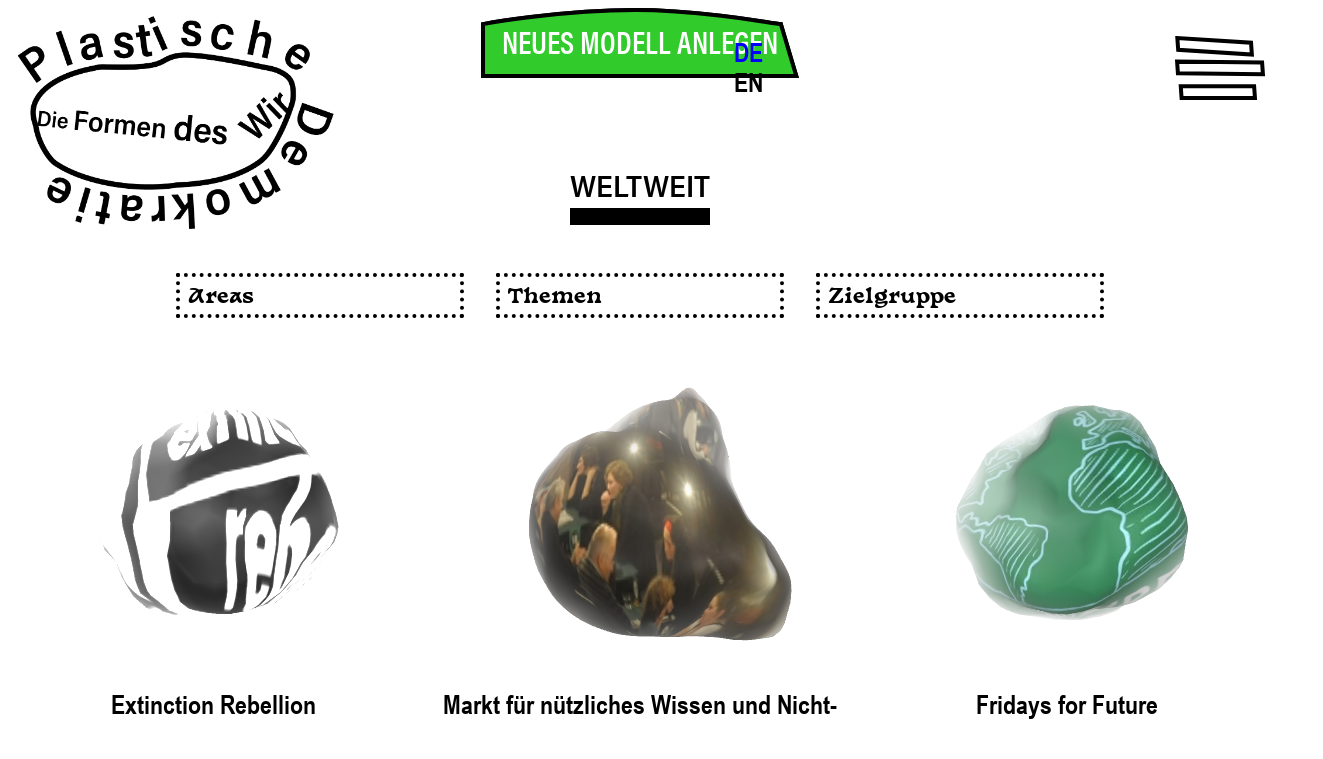

--- FILE ---
content_type: text/html; charset=UTF-8
request_url: https://www.plastischedemokratie.de/models-area/weltweit/
body_size: 12148
content:
<!doctype html>

<html lang="de">

	<head>
		<meta charset="UTF-8">
		<meta http-equiv="X-UA-Compatible" content="IE=edge,chrome=1">
		<meta name="description" content="">
		<meta name="viewport" content="width=device-width, initial-scale=1, minimum-scale=1.0, user-scalable=no">
		
		<title>  Models Areas  weltweit : Plastische Demokratie</title>
		
		<link rel="shortcut icon" href="https://www.plastischedemokratie.de/wp-content/themes/plastische-demokratie/favicon.png" />
		<link rel="stylesheet" href="https://use.typekit.net/yto6kgc.css">

		<script src="https://unpkg.com/vue@2.6.14/dist/vue.min.js"></script>

		<meta name='robots' content='max-image-preview:large' />
<link rel="alternate" type="application/rss+xml" title="Plastische Demokratie &raquo; Models Area-Feed für weltweit" href="https://www.plastischedemokratie.de/models-area/weltweit/feed/" />
<style id='wp-img-auto-sizes-contain-inline-css' type='text/css'>
img:is([sizes=auto i],[sizes^="auto," i]){contain-intrinsic-size:3000px 1500px}
/*# sourceURL=wp-img-auto-sizes-contain-inline-css */
</style>
<style id='wp-emoji-styles-inline-css' type='text/css'>

	img.wp-smiley, img.emoji {
		display: inline !important;
		border: none !important;
		box-shadow: none !important;
		height: 1em !important;
		width: 1em !important;
		margin: 0 0.07em !important;
		vertical-align: -0.1em !important;
		background: none !important;
		padding: 0 !important;
	}
/*# sourceURL=wp-emoji-styles-inline-css */
</style>
<style id='wp-block-library-inline-css' type='text/css'>
:root{
  --wp-block-synced-color:#7a00df;
  --wp-block-synced-color--rgb:122, 0, 223;
  --wp-bound-block-color:var(--wp-block-synced-color);
  --wp-editor-canvas-background:#ddd;
  --wp-admin-theme-color:#007cba;
  --wp-admin-theme-color--rgb:0, 124, 186;
  --wp-admin-theme-color-darker-10:#006ba1;
  --wp-admin-theme-color-darker-10--rgb:0, 107, 160.5;
  --wp-admin-theme-color-darker-20:#005a87;
  --wp-admin-theme-color-darker-20--rgb:0, 90, 135;
  --wp-admin-border-width-focus:2px;
}
@media (min-resolution:192dpi){
  :root{
    --wp-admin-border-width-focus:1.5px;
  }
}
.wp-element-button{
  cursor:pointer;
}

:root .has-very-light-gray-background-color{
  background-color:#eee;
}
:root .has-very-dark-gray-background-color{
  background-color:#313131;
}
:root .has-very-light-gray-color{
  color:#eee;
}
:root .has-very-dark-gray-color{
  color:#313131;
}
:root .has-vivid-green-cyan-to-vivid-cyan-blue-gradient-background{
  background:linear-gradient(135deg, #00d084, #0693e3);
}
:root .has-purple-crush-gradient-background{
  background:linear-gradient(135deg, #34e2e4, #4721fb 50%, #ab1dfe);
}
:root .has-hazy-dawn-gradient-background{
  background:linear-gradient(135deg, #faaca8, #dad0ec);
}
:root .has-subdued-olive-gradient-background{
  background:linear-gradient(135deg, #fafae1, #67a671);
}
:root .has-atomic-cream-gradient-background{
  background:linear-gradient(135deg, #fdd79a, #004a59);
}
:root .has-nightshade-gradient-background{
  background:linear-gradient(135deg, #330968, #31cdcf);
}
:root .has-midnight-gradient-background{
  background:linear-gradient(135deg, #020381, #2874fc);
}
:root{
  --wp--preset--font-size--normal:16px;
  --wp--preset--font-size--huge:42px;
}

.has-regular-font-size{
  font-size:1em;
}

.has-larger-font-size{
  font-size:2.625em;
}

.has-normal-font-size{
  font-size:var(--wp--preset--font-size--normal);
}

.has-huge-font-size{
  font-size:var(--wp--preset--font-size--huge);
}

.has-text-align-center{
  text-align:center;
}

.has-text-align-left{
  text-align:left;
}

.has-text-align-right{
  text-align:right;
}

.has-fit-text{
  white-space:nowrap !important;
}

#end-resizable-editor-section{
  display:none;
}

.aligncenter{
  clear:both;
}

.items-justified-left{
  justify-content:flex-start;
}

.items-justified-center{
  justify-content:center;
}

.items-justified-right{
  justify-content:flex-end;
}

.items-justified-space-between{
  justify-content:space-between;
}

.screen-reader-text{
  border:0;
  clip-path:inset(50%);
  height:1px;
  margin:-1px;
  overflow:hidden;
  padding:0;
  position:absolute;
  width:1px;
  word-wrap:normal !important;
}

.screen-reader-text:focus{
  background-color:#ddd;
  clip-path:none;
  color:#444;
  display:block;
  font-size:1em;
  height:auto;
  left:5px;
  line-height:normal;
  padding:15px 23px 14px;
  text-decoration:none;
  top:5px;
  width:auto;
  z-index:100000;
}
html :where(.has-border-color){
  border-style:solid;
}

html :where([style*=border-top-color]){
  border-top-style:solid;
}

html :where([style*=border-right-color]){
  border-right-style:solid;
}

html :where([style*=border-bottom-color]){
  border-bottom-style:solid;
}

html :where([style*=border-left-color]){
  border-left-style:solid;
}

html :where([style*=border-width]){
  border-style:solid;
}

html :where([style*=border-top-width]){
  border-top-style:solid;
}

html :where([style*=border-right-width]){
  border-right-style:solid;
}

html :where([style*=border-bottom-width]){
  border-bottom-style:solid;
}

html :where([style*=border-left-width]){
  border-left-style:solid;
}
html :where(img[class*=wp-image-]){
  height:auto;
  max-width:100%;
}
:where(figure){
  margin:0 0 1em;
}

html :where(.is-position-sticky){
  --wp-admin--admin-bar--position-offset:var(--wp-admin--admin-bar--height, 0px);
}

@media screen and (max-width:600px){
  html :where(.is-position-sticky){
    --wp-admin--admin-bar--position-offset:0px;
  }
}

/*# sourceURL=wp-block-library-inline-css */
</style><style id='global-styles-inline-css' type='text/css'>
:root{--wp--preset--aspect-ratio--square: 1;--wp--preset--aspect-ratio--4-3: 4/3;--wp--preset--aspect-ratio--3-4: 3/4;--wp--preset--aspect-ratio--3-2: 3/2;--wp--preset--aspect-ratio--2-3: 2/3;--wp--preset--aspect-ratio--16-9: 16/9;--wp--preset--aspect-ratio--9-16: 9/16;--wp--preset--color--black: #000000;--wp--preset--color--cyan-bluish-gray: #abb8c3;--wp--preset--color--white: #ffffff;--wp--preset--color--pale-pink: #f78da7;--wp--preset--color--vivid-red: #cf2e2e;--wp--preset--color--luminous-vivid-orange: #ff6900;--wp--preset--color--luminous-vivid-amber: #fcb900;--wp--preset--color--light-green-cyan: #7bdcb5;--wp--preset--color--vivid-green-cyan: #00d084;--wp--preset--color--pale-cyan-blue: #8ed1fc;--wp--preset--color--vivid-cyan-blue: #0693e3;--wp--preset--color--vivid-purple: #9b51e0;--wp--preset--gradient--vivid-cyan-blue-to-vivid-purple: linear-gradient(135deg,rgb(6,147,227) 0%,rgb(155,81,224) 100%);--wp--preset--gradient--light-green-cyan-to-vivid-green-cyan: linear-gradient(135deg,rgb(122,220,180) 0%,rgb(0,208,130) 100%);--wp--preset--gradient--luminous-vivid-amber-to-luminous-vivid-orange: linear-gradient(135deg,rgb(252,185,0) 0%,rgb(255,105,0) 100%);--wp--preset--gradient--luminous-vivid-orange-to-vivid-red: linear-gradient(135deg,rgb(255,105,0) 0%,rgb(207,46,46) 100%);--wp--preset--gradient--very-light-gray-to-cyan-bluish-gray: linear-gradient(135deg,rgb(238,238,238) 0%,rgb(169,184,195) 100%);--wp--preset--gradient--cool-to-warm-spectrum: linear-gradient(135deg,rgb(74,234,220) 0%,rgb(151,120,209) 20%,rgb(207,42,186) 40%,rgb(238,44,130) 60%,rgb(251,105,98) 80%,rgb(254,248,76) 100%);--wp--preset--gradient--blush-light-purple: linear-gradient(135deg,rgb(255,206,236) 0%,rgb(152,150,240) 100%);--wp--preset--gradient--blush-bordeaux: linear-gradient(135deg,rgb(254,205,165) 0%,rgb(254,45,45) 50%,rgb(107,0,62) 100%);--wp--preset--gradient--luminous-dusk: linear-gradient(135deg,rgb(255,203,112) 0%,rgb(199,81,192) 50%,rgb(65,88,208) 100%);--wp--preset--gradient--pale-ocean: linear-gradient(135deg,rgb(255,245,203) 0%,rgb(182,227,212) 50%,rgb(51,167,181) 100%);--wp--preset--gradient--electric-grass: linear-gradient(135deg,rgb(202,248,128) 0%,rgb(113,206,126) 100%);--wp--preset--gradient--midnight: linear-gradient(135deg,rgb(2,3,129) 0%,rgb(40,116,252) 100%);--wp--preset--font-size--small: 13px;--wp--preset--font-size--medium: 20px;--wp--preset--font-size--large: 36px;--wp--preset--font-size--x-large: 42px;--wp--preset--spacing--20: 0.44rem;--wp--preset--spacing--30: 0.67rem;--wp--preset--spacing--40: 1rem;--wp--preset--spacing--50: 1.5rem;--wp--preset--spacing--60: 2.25rem;--wp--preset--spacing--70: 3.38rem;--wp--preset--spacing--80: 5.06rem;--wp--preset--shadow--natural: 6px 6px 9px rgba(0, 0, 0, 0.2);--wp--preset--shadow--deep: 12px 12px 50px rgba(0, 0, 0, 0.4);--wp--preset--shadow--sharp: 6px 6px 0px rgba(0, 0, 0, 0.2);--wp--preset--shadow--outlined: 6px 6px 0px -3px rgb(255, 255, 255), 6px 6px rgb(0, 0, 0);--wp--preset--shadow--crisp: 6px 6px 0px rgb(0, 0, 0);}:where(.is-layout-flex){gap: 0.5em;}:where(.is-layout-grid){gap: 0.5em;}body .is-layout-flex{display: flex;}.is-layout-flex{flex-wrap: wrap;align-items: center;}.is-layout-flex > :is(*, div){margin: 0;}body .is-layout-grid{display: grid;}.is-layout-grid > :is(*, div){margin: 0;}:where(.wp-block-columns.is-layout-flex){gap: 2em;}:where(.wp-block-columns.is-layout-grid){gap: 2em;}:where(.wp-block-post-template.is-layout-flex){gap: 1.25em;}:where(.wp-block-post-template.is-layout-grid){gap: 1.25em;}.has-black-color{color: var(--wp--preset--color--black) !important;}.has-cyan-bluish-gray-color{color: var(--wp--preset--color--cyan-bluish-gray) !important;}.has-white-color{color: var(--wp--preset--color--white) !important;}.has-pale-pink-color{color: var(--wp--preset--color--pale-pink) !important;}.has-vivid-red-color{color: var(--wp--preset--color--vivid-red) !important;}.has-luminous-vivid-orange-color{color: var(--wp--preset--color--luminous-vivid-orange) !important;}.has-luminous-vivid-amber-color{color: var(--wp--preset--color--luminous-vivid-amber) !important;}.has-light-green-cyan-color{color: var(--wp--preset--color--light-green-cyan) !important;}.has-vivid-green-cyan-color{color: var(--wp--preset--color--vivid-green-cyan) !important;}.has-pale-cyan-blue-color{color: var(--wp--preset--color--pale-cyan-blue) !important;}.has-vivid-cyan-blue-color{color: var(--wp--preset--color--vivid-cyan-blue) !important;}.has-vivid-purple-color{color: var(--wp--preset--color--vivid-purple) !important;}.has-black-background-color{background-color: var(--wp--preset--color--black) !important;}.has-cyan-bluish-gray-background-color{background-color: var(--wp--preset--color--cyan-bluish-gray) !important;}.has-white-background-color{background-color: var(--wp--preset--color--white) !important;}.has-pale-pink-background-color{background-color: var(--wp--preset--color--pale-pink) !important;}.has-vivid-red-background-color{background-color: var(--wp--preset--color--vivid-red) !important;}.has-luminous-vivid-orange-background-color{background-color: var(--wp--preset--color--luminous-vivid-orange) !important;}.has-luminous-vivid-amber-background-color{background-color: var(--wp--preset--color--luminous-vivid-amber) !important;}.has-light-green-cyan-background-color{background-color: var(--wp--preset--color--light-green-cyan) !important;}.has-vivid-green-cyan-background-color{background-color: var(--wp--preset--color--vivid-green-cyan) !important;}.has-pale-cyan-blue-background-color{background-color: var(--wp--preset--color--pale-cyan-blue) !important;}.has-vivid-cyan-blue-background-color{background-color: var(--wp--preset--color--vivid-cyan-blue) !important;}.has-vivid-purple-background-color{background-color: var(--wp--preset--color--vivid-purple) !important;}.has-black-border-color{border-color: var(--wp--preset--color--black) !important;}.has-cyan-bluish-gray-border-color{border-color: var(--wp--preset--color--cyan-bluish-gray) !important;}.has-white-border-color{border-color: var(--wp--preset--color--white) !important;}.has-pale-pink-border-color{border-color: var(--wp--preset--color--pale-pink) !important;}.has-vivid-red-border-color{border-color: var(--wp--preset--color--vivid-red) !important;}.has-luminous-vivid-orange-border-color{border-color: var(--wp--preset--color--luminous-vivid-orange) !important;}.has-luminous-vivid-amber-border-color{border-color: var(--wp--preset--color--luminous-vivid-amber) !important;}.has-light-green-cyan-border-color{border-color: var(--wp--preset--color--light-green-cyan) !important;}.has-vivid-green-cyan-border-color{border-color: var(--wp--preset--color--vivid-green-cyan) !important;}.has-pale-cyan-blue-border-color{border-color: var(--wp--preset--color--pale-cyan-blue) !important;}.has-vivid-cyan-blue-border-color{border-color: var(--wp--preset--color--vivid-cyan-blue) !important;}.has-vivid-purple-border-color{border-color: var(--wp--preset--color--vivid-purple) !important;}.has-vivid-cyan-blue-to-vivid-purple-gradient-background{background: var(--wp--preset--gradient--vivid-cyan-blue-to-vivid-purple) !important;}.has-light-green-cyan-to-vivid-green-cyan-gradient-background{background: var(--wp--preset--gradient--light-green-cyan-to-vivid-green-cyan) !important;}.has-luminous-vivid-amber-to-luminous-vivid-orange-gradient-background{background: var(--wp--preset--gradient--luminous-vivid-amber-to-luminous-vivid-orange) !important;}.has-luminous-vivid-orange-to-vivid-red-gradient-background{background: var(--wp--preset--gradient--luminous-vivid-orange-to-vivid-red) !important;}.has-very-light-gray-to-cyan-bluish-gray-gradient-background{background: var(--wp--preset--gradient--very-light-gray-to-cyan-bluish-gray) !important;}.has-cool-to-warm-spectrum-gradient-background{background: var(--wp--preset--gradient--cool-to-warm-spectrum) !important;}.has-blush-light-purple-gradient-background{background: var(--wp--preset--gradient--blush-light-purple) !important;}.has-blush-bordeaux-gradient-background{background: var(--wp--preset--gradient--blush-bordeaux) !important;}.has-luminous-dusk-gradient-background{background: var(--wp--preset--gradient--luminous-dusk) !important;}.has-pale-ocean-gradient-background{background: var(--wp--preset--gradient--pale-ocean) !important;}.has-electric-grass-gradient-background{background: var(--wp--preset--gradient--electric-grass) !important;}.has-midnight-gradient-background{background: var(--wp--preset--gradient--midnight) !important;}.has-small-font-size{font-size: var(--wp--preset--font-size--small) !important;}.has-medium-font-size{font-size: var(--wp--preset--font-size--medium) !important;}.has-large-font-size{font-size: var(--wp--preset--font-size--large) !important;}.has-x-large-font-size{font-size: var(--wp--preset--font-size--x-large) !important;}
/*# sourceURL=global-styles-inline-css */
</style>
<style id='core-block-supports-inline-css' type='text/css'>
/**
 * Core styles: block-supports
 */

/*# sourceURL=core-block-supports-inline-css */
</style>

<style id='classic-theme-styles-inline-css' type='text/css'>
/**
 * These rules are needed for backwards compatibility.
 * They should match the button element rules in the base theme.json file.
 */
.wp-block-button__link {
	color: #ffffff;
	background-color: #32373c;
	border-radius: 9999px; /* 100% causes an oval, but any explicit but really high value retains the pill shape. */

	/* This needs a low specificity so it won't override the rules from the button element if defined in theme.json. */
	box-shadow: none;
	text-decoration: none;

	/* The extra 2px are added to size solids the same as the outline versions.*/
	padding: calc(0.667em + 2px) calc(1.333em + 2px);

	font-size: 1.125em;
}

.wp-block-file__button {
	background: #32373c;
	color: #ffffff;
	text-decoration: none;
}

/*# sourceURL=/wp-includes/css/classic-themes.css */
</style>
<link rel='stylesheet' id='app-style-basic-css' href='https://www.plastischedemokratie.de/wp-content/themes/plastische-demokratie/style.css?ver=1.0' type='text/css' media='all' />
<link rel='stylesheet' id='app-style-css' href='https://www.plastischedemokratie.de/wp-content/themes/plastische-demokratie/build/combine.min.css?ver=1769721886' type='text/css' media='all' />
<link rel='stylesheet' id='flickity-style-css' href='https://www.plastischedemokratie.de/wp-content/themes/plastische-demokratie/assets/libs/flickity.css?ver=1.0' type='text/css' media='all' />
<script type="text/javascript" src="https://www.plastischedemokratie.de/wp-includes/js/jquery/jquery.js?ver=3.7.1" id="jquery-core-js"></script>
<script type="text/javascript" src="https://www.plastischedemokratie.de/wp-includes/js/jquery/jquery-migrate.js?ver=3.4.1" id="jquery-migrate-js"></script>
<script type="text/javascript" src="https://www.plastischedemokratie.de/wp-content/themes/plastische-demokratie/assets/libs/flickity.js?ver=1.0" id="flickity-js"></script>
<script type="text/javascript" src="https://www.plastischedemokratie.de/wp-content/themes/plastische-demokratie/assets/libs/models/plugin.js?ver=1.0" id="modelle-js"></script>
<link rel="https://api.w.org/" href="https://www.plastischedemokratie.de/wp-json/" /><link rel="EditURI" type="application/rsd+xml" title="RSD" href="https://www.plastischedemokratie.de/xmlrpc.php?rsd" />
<meta name="generator" content="WordPress 6.9" />
<link rel="alternate" hreflang="de-DE" href="https://www.plastischedemokratie.de/models-area/weltweit/"/>
<link rel="alternate" hreflang="en-GB" href="https://www.plastischedemokratie.de/en/models-area/weltweit/"/>
<link rel="alternate" hreflang="de" href="https://www.plastischedemokratie.de/models-area/weltweit/"/>
<link rel="alternate" hreflang="en" href="https://www.plastischedemokratie.de/en/models-area/weltweit/"/>
	</head>

	<body class="archive tax-models-areas term-weltweit term-318 wp-theme-plastische-demokratie translatepress-de_DE" >


	<div class="mobile-menu flex inset-0 px-8 flex-col justify-center hidden fixed mj-bg-white">

		<button class="hamburger close" type="button">
			<?xml version="1.0" encoding="utf-8"?>
<!-- Generator: Adobe Illustrator 25.2.3, SVG Export Plug-In . SVG Version: 6.00 Build 0)  -->
<svg version="1.1" id="Layer_1" xmlns="http://www.w3.org/2000/svg" xmlns:xlink="http://www.w3.org/1999/xlink" x="0px" y="0px"
	 viewBox="0 0 51.7 37.1" style="enable-background:new 0 0 51.7 37.1;" xml:space="preserve">
  <defs>
    <style>
      .st0 {
        fill: none;
        stroke: black;
        stroke-width: 4px;
      }
      .st1 {
        fill: white;
        stroke: black;
        stroke-width: 4px;
      }
    </style>
  </defs>
<polygon vector-effect="non-scaling-stroke"  class="st0" points="11.2,30.7 16.2,35.4 46.8,6.4 41.8,1.8 "/>
<polygon vector-effect="non-scaling-stroke"  class="st1" points="11.9,1.6 8.1,7.3 39.8,35.5 43.6,29.8 "/>
</svg>
		</button>	

		<div class="navi text-center">
			<div class="navigation-primary">
	<div class="menu-menu-1-container"><ul id="menu-menu-1" class="menu"><li id="menu-item-152" class="menu-item menu-item-type-post_type menu-item-object-page menu-item-152"><a href="https://www.plastischedemokratie.de/timeline-locations-idee/">Plastische Demokratie</a></li>
<li id="menu-item-148" class="menu-item menu-item-type-post_type menu-item-object-page menu-item-148"><a href="https://www.plastischedemokratie.de/programm/">Die Formen des Wir</a></li>
<li id="menu-item-433" class="menu-item menu-item-type-post_type menu-item-object-page menu-item-433"><a href="https://www.plastischedemokratie.de/modelle/">Modelle</a></li>
<li id="menu-item-149" class="menu-item menu-item-type-post_type menu-item-object-page menu-item-149"><a href="https://www.plastischedemokratie.de/teilnehmerinnen/">Teilnehmer*innen</a></li>
<li id="menu-item-1182" class="menu-item menu-item-type-post_type menu-item-object-page menu-item-1182"><a href="https://www.plastischedemokratie.de/kontakt-imprint/">Kontakt / Förderung / Impressum</a></li>
</ul></div></div>		</div>
		
	</div>

		<div class="header">

  <div class="svg-paths">
    <svg id="Layer_1" data-name="Layer 1" xmlns="http://www.w3.org/2000/svg" viewBox="0 0 1 1">
  <clipPath id="clip1" clipPathUnits="objectBoundingBox">
    <path
      d="M.68,0h0C.59,0,.52.12.39.05S.24.08.21.11A1.39,1.39,0,0,0,0,.32.44.44,0,0,0,0,.68.65.65,0,0,0,.22.9c.1.08.31.15.41,0a.2.2,0,0,1,.15,0C.87.92.91.83.93.77S1,.56,1,.44A.43.43,0,0,0,.85.1.28.28,0,0,0,.68,0h0" />
  </clipPath>
  <clipPath id="clip2" clipPathUnits="objectBoundingBox" style="transform: scale(0.97, 0.97)">
    <path
      d="M.68,0h0a.39.39,0,0,1-.34,0C.26,0,.18.12.14.15s0,.13-.08.2a.27.27,0,0,0,0,.32C.15.79.06.91.27.93S.43,1,.51,1h0a.14.14,0,0,0,.1,0C.71.91.72.86.78.87S.94.86,1,.8,1,.68,1,.56A.26.26,0,0,0,.85.25C.73.16.74,0,.68,0h0" />
  </clipPath>
  <clipPath id="clip3" clipPathUnits="objectBoundingBox" style="transform: scale(0.97, 0.97)">
    <path
      d="M.63.05A.25.25,0,0,1,.4.09C.32.05.13,0,.1.09s0,.22-.06.3S0,1,.17,1L.42,1H.48A.27.27,0,0,0,.66.94C.72.89.7.81.77.81S1,.62,1,.49A.51.51,0,0,0,.83,0H.77a.37.37,0,0,0-.14,0" />
  </clipPath>
  <clipPath id="clip4" clipPathUnits="objectBoundingBox" style="transform: scale(0.97, 0.97)">
    <path
      d="M.2.06C.12.25.24.28.2.35S-.06.69,0,.82.12,1,.3.94A.23.23,0,0,1,.46,1L.57,1h0A.16.16,0,0,0,.67,1s0-.2.11-.2S.9.82,1,.76,1,.68,1,.55A.29.29,0,0,0,.85.23C.74.14.72.21.65.23S.53.1.36,0A.12.12,0,0,0,.28,0S.21,0,.2.06" />
  </clipPath>
  <clipPath id="clip5" clipPathUnits="objectBoundingBox" style="transform: scale(0.97, 0.97)">
    <path
      d="M.57.15S.51.12.47.08.39,0,.35,0,.2.09.16.12A.25.25,0,0,0,0,.28a.36.36,0,0,0,0,.2C.07.6.16.56.18.68s0,.25.1.26a.26.26,0,0,0,.1,0,.1.1,0,0,1,.09,0C.54.9.6,1,.66,1S.72.87.78.87.93.86,1,.81,1,.68,1,.55A.5.5,0,0,0,.72,0C.61,0,.63.14.57.15" />
  </clipPath>
</svg>  </div>

	<a class="logo-main" href="/index.php">
    <img src="https://www.plastischedemokratie.de/wp-content/themes/plastische-demokratie/source/img/PD_Logo_5.png">
	</a>

  <!-- TranslatePress -->
  <div class="trp_language_switcher_shortcode">
<div class="trp-language-switcher trp-language-switcher-container" data-no-translation >
    <div class="trp-ls-shortcode-current-language">
        <a href="#" class="trp-ls-shortcode-disabled-language trp-ls-disabled-language" title="German" onclick="event.preventDefault()">
			 DE		</a>
    </div>
    <div class="trp-ls-shortcode-language">
                <a href="#" class="trp-ls-shortcode-disabled-language trp-ls-disabled-language"  title="German" onclick="event.preventDefault()">
			 DE		</a>
                    <a href="https://www.plastischedemokratie.de/en/models-area/weltweit/" title="English">
             EN        </a>

        </div>
    <script type="application/javascript">
        // need to have the same with set from JS on both divs. Otherwise it can push stuff around in HTML
        var trp_ls_shortcodes = document.querySelectorAll('.trp_language_switcher_shortcode .trp-language-switcher');
        if ( trp_ls_shortcodes.length > 0) {
            // get the last language switcher added
            var trp_el = trp_ls_shortcodes[trp_ls_shortcodes.length - 1];

            var trp_shortcode_language_item = trp_el.querySelector( '.trp-ls-shortcode-language' )
            // set width
            var trp_ls_shortcode_width                                               = trp_shortcode_language_item.offsetWidth + 16;
            trp_shortcode_language_item.style.width                                  = trp_ls_shortcode_width + 'px';
            trp_el.querySelector( '.trp-ls-shortcode-current-language' ).style.width = trp_ls_shortcode_width + 'px';

            // We're putting this on display: none after we have its width.
            trp_shortcode_language_item.style.display = 'none';
        }
    </script>
</div>
</div>
  <div class="navigation-mobile">
    <button class="hamburger" type="button">
      <svg id="Layer_1" data-name="Layer 1" xmlns="http://www.w3.org/2000/svg" viewBox="0 0 51.71 37.11">
  <defs>
    <style>
      .cls-1 {
        fill: none;
        stroke: black;
        stroke-width: 4px;
      }
    </style>
  </defs>
  <polygon vector-effect="non-scaling-stroke"  vector-effect="non-scaling-stroke" class="cls-1" points="1.35 1.19 1.83 8.03 44.17 10.73 43.69 3.88 1.35 1.19" />
  <polygon vector-effect="non-scaling-stroke"  vector-effect="non-scaling-stroke" class="cls-1" points="1.19 14.75 1.67 21.59 50.52 22.17 50.04 15.33 1.19 14.75" />
  <polygon vector-effect="non-scaling-stroke"  vector-effect="non-scaling-stroke" class="cls-1" points="3.31 29.16 3.78 36 45.94 35.94 45.46 29.09 3.31 29.16" />
</svg>    </button>	
  </div>
</div>

<div class="header-fake">
</div><plugin-all-models model-path="/wp-content/themes/plastische-demokratie/assets/libs/models/"></plugin-all-models>

<div class="flex justify-center mt-2">
  <a href="/neues-modell">
    <button class='svg-button white bg-green' id='curvy'><svg
  data-name="Layer 1"
  xmlns="http://www.w3.org/2000/svg"
  viewBox="0 0 312.07 68.82"
>
<path vector-effect="non-scaling-stroke"  d="M2,66.82v-51S77.16,2,151.31,2c68.46,0,136.06,13.78,142.9,13.78l15.18,51Z" />
<path vector-effect="non-scaling-stroke"  d="M2,66.82v-51S77.16,2,151.31,2c68.46,0,136.06,13.78,142.9,13.78l15.18,51Z" />
<text dominant-baseline="middle" text-anchor="middle" x="50%" y="55%">
  Neues Modell Anlegen
</text>
</svg></button>	</a>
</div>

<div class="flex justify-center mt-20">
	<div class="big-underline">
		weltweit	</div>
</div>

<div class="mx-auto w-10/12 xl:w-3/4 flex flex-col sm:flex-row justify-center mt-12">
	<div class="accordeon tags-normal w-full mb-4 sm:mb-0 sm:w-1/3 border-dotted border-4 inline-table p-2 pb-1 sm:mx-4">
	<div class="head-area">
		Areas
	</div>

	<div class="content-area list-none">
			<li class="cat-item cat-item-318 current-cat"><a aria-current="page" href="https://www.plastischedemokratie.de/models-area/weltweit/">weltweit</a>
</li>
	<li class="cat-item cat-item-317"><a href="https://www.plastischedemokratie.de/models-area/suedamerika/">Südamerika</a>
</li>
	<li class="cat-item cat-item-312"><a href="https://www.plastischedemokratie.de/models-area/mittleres-afrika/">Mittleres Afrika</a>
</li>
	<li class="cat-item cat-item-288"><a href="https://www.plastischedemokratie.de/models-area/northern-africa/">Nordafrika</a>
</li>
	<li class="cat-item cat-item-305"><a href="https://www.plastischedemokratie.de/models-area/western-africa/">Westafrika</a>
</li>
	<li class="cat-item cat-item-289"><a href="https://www.plastischedemokratie.de/models-area/sub-saharan-africa/">Subsahara-Afrika</a>
</li>
	<li class="cat-item cat-item-291"><a href="https://www.plastischedemokratie.de/models-area/northern-america/">Nordamerika</a>
</li>
	<li class="cat-item cat-item-293"><a href="https://www.plastischedemokratie.de/models-area/eastern-asia/">Ostasien</a>
</li>
	<li class="cat-item cat-item-304"><a href="https://www.plastischedemokratie.de/models-area/southern-asia/">Südasien</a>
</li>
	<li class="cat-item cat-item-295"><a href="https://www.plastischedemokratie.de/models-area/western-asia/">Westasien</a>
</li>
	<li class="cat-item cat-item-296"><a href="https://www.plastischedemokratie.de/models-area/eastern-europe/">Osteuropa</a>
</li>
	<li class="cat-item cat-item-297"><a href="https://www.plastischedemokratie.de/models-area/northern-europe/">Nordeuropa</a>
</li>
	<li class="cat-item cat-item-298"><a href="https://www.plastischedemokratie.de/models-area/southern-europe/">Südeuropa</a>
</li>
	<li class="cat-item cat-item-299"><a href="https://www.plastischedemokratie.de/models-area/western-europe/">Westeuropa</a>
</li>
	</div>
</div>


<div class="accordeon tags-normal w-full mb-4 sm:mb-0 sm:w-1/3 border-dotted border-4 inline-table p-2 pb-1 sm:mx-4">
	<div class="head-area">
		Themen
	</div>

	<div class="content-area list-none">
			<li class="cat-item cat-item-16"><a href="https://www.plastischedemokratie.de/models-tag/kapital/">kapital</a>
</li>
	<li class="cat-item cat-item-17"><a href="https://www.plastischedemokratie.de/models-tag/politisches-system/">politisches system</a>
</li>
	<li class="cat-item cat-item-18"><a href="https://www.plastischedemokratie.de/models-tag/bildung/">bildung</a>
</li>
	<li class="cat-item cat-item-281"><a href="https://www.plastischedemokratie.de/models-tag/klima/">klima</a>
</li>
	<li class="cat-item cat-item-283"><a href="https://www.plastischedemokratie.de/models-tag/zusammenleben/">zusammenleben</a>
</li>
	</div>
</div>

<div class="accordeon tags-normal w-full mb-4 sm:mb-0 sm:w-1/3 border-dotted border-4 inline-table p-2 pb-1 sm:mx-4">
	<div class="head-area">
		Zielgruppe
	</div>

	<div class="content-area list-none">
			<li class="cat-item cat-item-306"><a href="https://www.plastischedemokratie.de/models-group/lgbtq-community/">LGBTQ-Community</a>
</li>
	<li class="cat-item cat-item-307"><a href="https://www.plastischedemokratie.de/models-group/bipoc/">BIPoc</a>
</li>
	<li class="cat-item cat-item-311"><a href="https://www.plastischedemokratie.de/models-group/junge-menschen/">Junge Menschen</a>
</li>
	<li class="cat-item cat-item-313"><a href="https://www.plastischedemokratie.de/models-group/politikerinnen/">Politiker*innen</a>
</li>
	<li class="cat-item cat-item-316"><a href="https://www.plastischedemokratie.de/models-group/schuelerinnen/">Schüler*innen</a>
</li>
	<li class="cat-item cat-item-28"><a href="https://www.plastischedemokratie.de/models-group/frauen/">Frauen</a>
</li>
	<li class="cat-item cat-item-29"><a href="https://www.plastischedemokratie.de/models-group/kinder/">Kinder</a>
</li>
	<li class="cat-item cat-item-30"><a href="https://www.plastischedemokratie.de/models-group/nachbarinnen/">Nachbar*innen</a>
</li>
	<li class="cat-item cat-item-31"><a href="https://www.plastischedemokratie.de/models-group/migrantinnen/">Migrant*innen</a>
</li>
	<li class="cat-item cat-item-32"><a href="https://www.plastischedemokratie.de/models-group/gefluechtete/">Geflüchtete</a>
</li>
	<li class="cat-item cat-item-33"><a href="https://www.plastischedemokratie.de/models-group/kuenstlerinnen/">Künstler*innen</a>
</li>
	<li class="cat-item cat-item-285"><a href="https://www.plastischedemokratie.de/models-group/studierende/">Studierende</a>
</li>
	<li class="cat-item cat-item-287"><a href="https://www.plastischedemokratie.de/models-group/lehrende/">Lehrende</a>
</li>
	<li class="cat-item cat-item-284"><a href="https://www.plastischedemokratie.de/models-group/buergerinnen/">Bürger*innen</a>
</li>
	<li class="cat-item cat-item-34"><a href="https://www.plastischedemokratie.de/models-group/andere/">andere</a>
</li>
	<li class="cat-item cat-item-286"><a href="https://www.plastischedemokratie.de/models-group/jeder/">Jede*r</a>
</li>
	</div>
</div></div>

<div class="flex flex-wrap mt-8">
	<div class="preview-item-model w-full lg:w-1/3 text-center mb-8 carousel-cell">

	<a href="https://www.plastischedemokratie.de/models/extinction-rebellion/">
   		
<span class="modell w-full block" style="min-height: 340px;" data-src="https://www.plastischedemokratie.de/wp-content/uploads/2022/04/Extinction_Rebellion_logo.svg_-1024x354.png" data-uid="1283"></span>	</a>

	<a class="block normal-text" href="https://www.plastischedemokratie.de/models/extinction-rebellion/">
		Extinction Rebellion	</a>

	<div class="mt-2 tags-normal">
		
				<a class="px-1" href="/themen#klima">
					# klima				</a>

				</div>

</div><div class="preview-item-model w-full lg:w-1/3 text-center mb-8 carousel-cell">

	<a href="https://www.plastischedemokratie.de/models/markt-fuer-nuetzliches-wissen-und-nicht-wissen/">
   		
<span class="modell w-full block" style="min-height: 340px;" data-src="https://www.plastischedemokratie.de/wp-content/uploads/2022/04/ansicht_5775.jpg" data-uid="1274"></span>	</a>

	<a class="block normal-text" href="https://www.plastischedemokratie.de/models/markt-fuer-nuetzliches-wissen-und-nicht-wissen/">
		Markt für nützliches Wissen und Nicht-Wissen	</a>

	<div class="mt-2 tags-normal">
		
				<a class="px-1" href="/themen#bildung">
					# bildung				</a>

				</div>

</div><div class="preview-item-model w-full lg:w-1/3 text-center mb-8 carousel-cell">

	<a href="https://www.plastischedemokratie.de/models/fridays-for-future/">
   		
<span class="modell w-full block" style="min-height: 340px;" data-src="https://www.plastischedemokratie.de/wp-content/uploads/2022/02/FFF_Logo.jpg" data-uid="841"></span>	</a>

	<a class="block normal-text" href="https://www.plastischedemokratie.de/models/fridays-for-future/">
		Fridays for Future	</a>

	<div class="mt-2 tags-normal">
		
				<a class="px-1" href="/themen#klima">
					# klima				</a>

				</div>

</div><div class="preview-item-model w-full lg:w-1/3 text-center mb-8 carousel-cell">

	<a href="https://www.plastischedemokratie.de/models/the-ocean-cleanup/">
   		
<span class="modell w-full block" style="min-height: 340px;" data-src="https://www.plastischedemokratie.de/wp-content/uploads/2022/02/01_210809_Oceans_Systems_02_System_Release_Day_Drone_DL39-1024x575.jpg" data-uid="801"></span>	</a>

	<a class="block normal-text" href="https://www.plastischedemokratie.de/models/the-ocean-cleanup/">
		The Ocean Cleanup	</a>

	<div class="mt-2 tags-normal">
		
				<a class="px-1" href="/themen#klima">
					# klima				</a>

				</div>

</div><div class="preview-item-model w-full lg:w-1/3 text-center mb-8 carousel-cell">

	<a href="https://www.plastischedemokratie.de/models/buecherzelle/">
   		
<span class="modell w-full block" style="min-height: 340px;" data-src="https://www.plastischedemokratie.de/wp-content/uploads/2021/05/02_Buecherzelle_Trins_Wikipedia.jpg" data-uid="1250"></span>	</a>

	<a class="block normal-text" href="https://www.plastischedemokratie.de/models/buecherzelle/">
		Bücherzelle	</a>

	<div class="mt-2 tags-normal">
		
				<a class="px-1" href="/themen#bildung">
					# bildung				</a>

				</div>

</div></div>

<div class="flex justify-center mt-6 mb-10 sm:mt-20">
	<div class="lang-de">
		<a href="/kontakt-imprint">
		  <button class='svg-button blue small' id='regular-22'><svg id="Layer_1" data-name="Layer 1" xmlns="http://www.w3.org/2000/svg" viewBox="0 0 377.85 55">
<polygon vector-effect="non-scaling-stroke"  class="cls-1" points="346.5 53 374.85 24.67 346.5 2 17.67 2 2.67 53 346.5 53" />
<text dominant-baseline="middle" text-anchor="middle" x="50%" y="55%">
Kontakt / Förderung / Impressum
</text>
</svg></button>		</a>
	</div>
	<div class="lang-en">
		<a href="/kontakt-imprint">
		  <button class='svg-button blue small' id='regular-21'><svg id="Layer_1" data-name="Layer 1" xmlns="http://www.w3.org/2000/svg" viewBox="0 0 375.69 55">
<path vector-effect="non-scaling-stroke"  class="cls-1" d="M58,53S2,41.58,2,27.5L76.94,2H345.26c14.08,0,28.43,11.42,28.43,25.5S347.81,53,333.72,53Z" />
<path vector-effect="non-scaling-stroke"  class="cls-2" d="M58,53S2,41.58,2,27.5L76.94,2H345.26c14.08,0,28.43,11.42,28.43,25.5S347.81,53,333.72,53Z" />
<text dominant-baseline="middle" text-anchor="middle" x="50%" y="55%">
Contact / Funding / Imprint
</text>
</svg></button>		</a>
	</div>
</div>

		<div class="mq-check">
	<div class="mq-distance-l8">distance-l8 - 1920</div>
	<div class="mq-distance-l7">distance-l7 - 1602</div>
	<div class="mq-distance-l6">distance-l6 - 1568</div>
	<div class="mq-distance-l5">distance-l5 - 1440</div>
	<div class="mq-distance-l4">distance-l4 - 1325</div>
	<div class="mq-distance-l3">distance-l3 - 1164</div>
	<div class="mq-distance-l2">distance-l2 - 1080</div>
	<div class="mq-distance-l1">distance-l1 - 1024</div>
	<div class="mq-distance-s1">distance-s1 - 799</div>
	<div class="mq-distance-s2">distance-s2 - 720</div>
	<div class="mq-distance-s3">distance-s3 - 640</div>
	<div class="mq-distance-s4">distance-s4 - 414</div>
	<div class="mq-distance-s5">distance-s5 - 320</div>
</div>		</div>
	</div>
	<template id="tp-language" data-tp-language="de_DE"></template><script type="speculationrules">
{"prefetch":[{"source":"document","where":{"and":[{"href_matches":"/*"},{"not":{"href_matches":["/wp-*.php","/wp-admin/*","/wp-content/uploads/*","/wp-content/*","/wp-content/plugins/*","/wp-content/themes/plastische-demokratie/*","/*\\?(.+)"]}},{"not":{"selector_matches":"a[rel~=\"nofollow\"]"}},{"not":{"selector_matches":".no-prefetch, .no-prefetch a"}}]},"eagerness":"conservative"}]}
</script>
<script type="text/javascript" src="https://www.plastischedemokratie.de/wp-content/themes/plastische-demokratie/build/combine.js?ver=1.0" id="app-js"></script>
<script id="wp-emoji-settings" type="application/json">
{"baseUrl":"https://s.w.org/images/core/emoji/17.0.2/72x72/","ext":".png","svgUrl":"https://s.w.org/images/core/emoji/17.0.2/svg/","svgExt":".svg","source":{"wpemoji":"https://www.plastischedemokratie.de/wp-includes/js/wp-emoji.js?ver=6.9","twemoji":"https://www.plastischedemokratie.de/wp-includes/js/twemoji.js?ver=6.9"}}
</script>
<script type="module">
/* <![CDATA[ */
/**
 * @output wp-includes/js/wp-emoji-loader.js
 */

/* eslint-env es6 */

// Note: This is loaded as a script module, so there is no need for an IIFE to prevent pollution of the global scope.

/**
 * Emoji Settings as exported in PHP via _print_emoji_detection_script().
 * @typedef WPEmojiSettings
 * @type {object}
 * @property {?object} source
 * @property {?string} source.concatemoji
 * @property {?string} source.twemoji
 * @property {?string} source.wpemoji
 */

const settings = /** @type {WPEmojiSettings} */ (
	JSON.parse( document.getElementById( 'wp-emoji-settings' ).textContent )
);

// For compatibility with other scripts that read from this global, in particular wp-includes/js/wp-emoji.js (source file: js/_enqueues/wp/emoji.js).
window._wpemojiSettings = settings;

/**
 * Support tests.
 * @typedef SupportTests
 * @type {object}
 * @property {?boolean} flag
 * @property {?boolean} emoji
 */

const sessionStorageKey = 'wpEmojiSettingsSupports';
const tests = [ 'flag', 'emoji' ];

/**
 * Checks whether the browser supports offloading to a Worker.
 *
 * @since 6.3.0
 *
 * @private
 *
 * @returns {boolean}
 */
function supportsWorkerOffloading() {
	return (
		typeof Worker !== 'undefined' &&
		typeof OffscreenCanvas !== 'undefined' &&
		typeof URL !== 'undefined' &&
		URL.createObjectURL &&
		typeof Blob !== 'undefined'
	);
}

/**
 * @typedef SessionSupportTests
 * @type {object}
 * @property {number} timestamp
 * @property {SupportTests} supportTests
 */

/**
 * Get support tests from session.
 *
 * @since 6.3.0
 *
 * @private
 *
 * @returns {?SupportTests} Support tests, or null if not set or older than 1 week.
 */
function getSessionSupportTests() {
	try {
		/** @type {SessionSupportTests} */
		const item = JSON.parse(
			sessionStorage.getItem( sessionStorageKey )
		);
		if (
			typeof item === 'object' &&
			typeof item.timestamp === 'number' &&
			new Date().valueOf() < item.timestamp + 604800 && // Note: Number is a week in seconds.
			typeof item.supportTests === 'object'
		) {
			return item.supportTests;
		}
	} catch ( e ) {}
	return null;
}

/**
 * Persist the supports in session storage.
 *
 * @since 6.3.0
 *
 * @private
 *
 * @param {SupportTests} supportTests Support tests.
 */
function setSessionSupportTests( supportTests ) {
	try {
		/** @type {SessionSupportTests} */
		const item = {
			supportTests: supportTests,
			timestamp: new Date().valueOf()
		};

		sessionStorage.setItem(
			sessionStorageKey,
			JSON.stringify( item )
		);
	} catch ( e ) {}
}

/**
 * Checks if two sets of Emoji characters render the same visually.
 *
 * This is used to determine if the browser is rendering an emoji with multiple data points
 * correctly. set1 is the emoji in the correct form, using a zero-width joiner. set2 is the emoji
 * in the incorrect form, using a zero-width space. If the two sets render the same, then the browser
 * does not support the emoji correctly.
 *
 * This function may be serialized to run in a Worker. Therefore, it cannot refer to variables from the containing
 * scope. Everything must be passed by parameters.
 *
 * @since 4.9.0
 *
 * @private
 *
 * @param {CanvasRenderingContext2D} context 2D Context.
 * @param {string} set1 Set of Emoji to test.
 * @param {string} set2 Set of Emoji to test.
 *
 * @return {boolean} True if the two sets render the same.
 */
function emojiSetsRenderIdentically( context, set1, set2 ) {
	// Cleanup from previous test.
	context.clearRect( 0, 0, context.canvas.width, context.canvas.height );
	context.fillText( set1, 0, 0 );
	const rendered1 = new Uint32Array(
		context.getImageData(
			0,
			0,
			context.canvas.width,
			context.canvas.height
		).data
	);

	// Cleanup from previous test.
	context.clearRect( 0, 0, context.canvas.width, context.canvas.height );
	context.fillText( set2, 0, 0 );
	const rendered2 = new Uint32Array(
		context.getImageData(
			0,
			0,
			context.canvas.width,
			context.canvas.height
		).data
	);

	return rendered1.every( ( rendered2Data, index ) => {
		return rendered2Data === rendered2[ index ];
	} );
}

/**
 * Checks if the center point of a single emoji is empty.
 *
 * This is used to determine if the browser is rendering an emoji with a single data point
 * correctly. The center point of an incorrectly rendered emoji will be empty. A correctly
 * rendered emoji will have a non-zero value at the center point.
 *
 * This function may be serialized to run in a Worker. Therefore, it cannot refer to variables from the containing
 * scope. Everything must be passed by parameters.
 *
 * @since 6.8.2
 *
 * @private
 *
 * @param {CanvasRenderingContext2D} context 2D Context.
 * @param {string} emoji Emoji to test.
 *
 * @return {boolean} True if the center point is empty.
 */
function emojiRendersEmptyCenterPoint( context, emoji ) {
	// Cleanup from previous test.
	context.clearRect( 0, 0, context.canvas.width, context.canvas.height );
	context.fillText( emoji, 0, 0 );

	// Test if the center point (16, 16) is empty (0,0,0,0).
	const centerPoint = context.getImageData(16, 16, 1, 1);
	for ( let i = 0; i < centerPoint.data.length; i++ ) {
		if ( centerPoint.data[ i ] !== 0 ) {
			// Stop checking the moment it's known not to be empty.
			return false;
		}
	}

	return true;
}

/**
 * Determines if the browser properly renders Emoji that Twemoji can supplement.
 *
 * This function may be serialized to run in a Worker. Therefore, it cannot refer to variables from the containing
 * scope. Everything must be passed by parameters.
 *
 * @since 4.2.0
 *
 * @private
 *
 * @param {CanvasRenderingContext2D} context 2D Context.
 * @param {string} type Whether to test for support of "flag" or "emoji".
 * @param {Function} emojiSetsRenderIdentically Reference to emojiSetsRenderIdentically function, needed due to minification.
 * @param {Function} emojiRendersEmptyCenterPoint Reference to emojiRendersEmptyCenterPoint function, needed due to minification.
 *
 * @return {boolean} True if the browser can render emoji, false if it cannot.
 */
function browserSupportsEmoji( context, type, emojiSetsRenderIdentically, emojiRendersEmptyCenterPoint ) {
	let isIdentical;

	switch ( type ) {
		case 'flag':
			/*
			 * Test for Transgender flag compatibility. Added in Unicode 13.
			 *
			 * To test for support, we try to render it, and compare the rendering to how it would look if
			 * the browser doesn't render it correctly (white flag emoji + transgender symbol).
			 */
			isIdentical = emojiSetsRenderIdentically(
				context,
				'\uD83C\uDFF3\uFE0F\u200D\u26A7\uFE0F', // as a zero-width joiner sequence
				'\uD83C\uDFF3\uFE0F\u200B\u26A7\uFE0F' // separated by a zero-width space
			);

			if ( isIdentical ) {
				return false;
			}

			/*
			 * Test for Sark flag compatibility. This is the least supported of the letter locale flags,
			 * so gives us an easy test for full support.
			 *
			 * To test for support, we try to render it, and compare the rendering to how it would look if
			 * the browser doesn't render it correctly ([C] + [Q]).
			 */
			isIdentical = emojiSetsRenderIdentically(
				context,
				'\uD83C\uDDE8\uD83C\uDDF6', // as the sequence of two code points
				'\uD83C\uDDE8\u200B\uD83C\uDDF6' // as the two code points separated by a zero-width space
			);

			if ( isIdentical ) {
				return false;
			}

			/*
			 * Test for English flag compatibility. England is a country in the United Kingdom, it
			 * does not have a two letter locale code but rather a five letter sub-division code.
			 *
			 * To test for support, we try to render it, and compare the rendering to how it would look if
			 * the browser doesn't render it correctly (black flag emoji + [G] + [B] + [E] + [N] + [G]).
			 */
			isIdentical = emojiSetsRenderIdentically(
				context,
				// as the flag sequence
				'\uD83C\uDFF4\uDB40\uDC67\uDB40\uDC62\uDB40\uDC65\uDB40\uDC6E\uDB40\uDC67\uDB40\uDC7F',
				// with each code point separated by a zero-width space
				'\uD83C\uDFF4\u200B\uDB40\uDC67\u200B\uDB40\uDC62\u200B\uDB40\uDC65\u200B\uDB40\uDC6E\u200B\uDB40\uDC67\u200B\uDB40\uDC7F'
			);

			return ! isIdentical;
		case 'emoji':
			/*
			 * Is there a large, hairy, humanoid mythical creature living in the browser?
			 *
			 * To test for Emoji 17.0 support, try to render a new emoji: Hairy Creature.
			 *
			 * The hairy creature emoji is a single code point emoji. Testing for browser
			 * support required testing the center point of the emoji to see if it is empty.
			 *
			 * 0xD83E 0x1FAC8 (\uD83E\u1FAC8) == 🫈 Hairy creature.
			 *
			 * When updating this test, please ensure that the emoji is either a single code point
			 * or switch to using the emojiSetsRenderIdentically function and testing with a zero-width
			 * joiner vs a zero-width space.
			 */
			const notSupported = emojiRendersEmptyCenterPoint( context, '\uD83E\u1FAC8' );
			return ! notSupported;
	}

	return false;
}

/**
 * Checks emoji support tests.
 *
 * This function may be serialized to run in a Worker. Therefore, it cannot refer to variables from the containing
 * scope. Everything must be passed by parameters.
 *
 * @since 6.3.0
 *
 * @private
 *
 * @param {string[]} tests Tests.
 * @param {Function} browserSupportsEmoji Reference to browserSupportsEmoji function, needed due to minification.
 * @param {Function} emojiSetsRenderIdentically Reference to emojiSetsRenderIdentically function, needed due to minification.
 * @param {Function} emojiRendersEmptyCenterPoint Reference to emojiRendersEmptyCenterPoint function, needed due to minification.
 *
 * @return {SupportTests} Support tests.
 */
function testEmojiSupports( tests, browserSupportsEmoji, emojiSetsRenderIdentically, emojiRendersEmptyCenterPoint ) {
	let canvas;
	if (
		typeof WorkerGlobalScope !== 'undefined' &&
		self instanceof WorkerGlobalScope
	) {
		canvas = new OffscreenCanvas( 300, 150 ); // Dimensions are default for HTMLCanvasElement.
	} else {
		canvas = document.createElement( 'canvas' );
	}

	const context = canvas.getContext( '2d', { willReadFrequently: true } );

	/*
	 * Chrome on OS X added native emoji rendering in M41. Unfortunately,
	 * it doesn't work when the font is bolder than 500 weight. So, we
	 * check for bold rendering support to avoid invisible emoji in Chrome.
	 */
	context.textBaseline = 'top';
	context.font = '600 32px Arial';

	const supports = {};
	tests.forEach( ( test ) => {
		supports[ test ] = browserSupportsEmoji( context, test, emojiSetsRenderIdentically, emojiRendersEmptyCenterPoint );
	} );
	return supports;
}

/**
 * Adds a script to the head of the document.
 *
 * @ignore
 *
 * @since 4.2.0
 *
 * @param {string} src The url where the script is located.
 *
 * @return {void}
 */
function addScript( src ) {
	const script = document.createElement( 'script' );
	script.src = src;
	script.defer = true;
	document.head.appendChild( script );
}

settings.supports = {
	everything: true,
	everythingExceptFlag: true
};

// Obtain the emoji support from the browser, asynchronously when possible.
new Promise( ( resolve ) => {
	let supportTests = getSessionSupportTests();
	if ( supportTests ) {
		resolve( supportTests );
		return;
	}

	if ( supportsWorkerOffloading() ) {
		try {
			// Note that the functions are being passed as arguments due to minification.
			const workerScript =
				'postMessage(' +
				testEmojiSupports.toString() +
				'(' +
				[
					JSON.stringify( tests ),
					browserSupportsEmoji.toString(),
					emojiSetsRenderIdentically.toString(),
					emojiRendersEmptyCenterPoint.toString()
				].join( ',' ) +
				'));';
			const blob = new Blob( [ workerScript ], {
				type: 'text/javascript'
			} );
			const worker = new Worker( URL.createObjectURL( blob ), { name: 'wpTestEmojiSupports' } );
			worker.onmessage = ( event ) => {
				supportTests = event.data;
				setSessionSupportTests( supportTests );
				worker.terminate();
				resolve( supportTests );
			};
			return;
		} catch ( e ) {}
	}

	supportTests = testEmojiSupports( tests, browserSupportsEmoji, emojiSetsRenderIdentically, emojiRendersEmptyCenterPoint );
	setSessionSupportTests( supportTests );
	resolve( supportTests );
} )
	// Once the browser emoji support has been obtained from the session, finalize the settings.
	.then( ( supportTests ) => {
		/*
		 * Tests the browser support for flag emojis and other emojis, and adjusts the
		 * support settings accordingly.
		 */
		for ( const test in supportTests ) {
			settings.supports[ test ] = supportTests[ test ];

			settings.supports.everything =
				settings.supports.everything && settings.supports[ test ];

			if ( 'flag' !== test ) {
				settings.supports.everythingExceptFlag =
					settings.supports.everythingExceptFlag &&
					settings.supports[ test ];
			}
		}

		settings.supports.everythingExceptFlag =
			settings.supports.everythingExceptFlag &&
			! settings.supports.flag;

		// When the browser can not render everything we need to load a polyfill.
		if ( ! settings.supports.everything ) {
			const src = settings.source || {};

			if ( src.concatemoji ) {
				addScript( src.concatemoji );
			} else if ( src.wpemoji && src.twemoji ) {
				addScript( src.twemoji );
				addScript( src.wpemoji );
			}
		}
	} );
//# sourceURL=https://www.plastischedemokratie.de/wp-includes/js/wp-emoji-loader.js
/* ]]> */
</script>
	
	</body>

</html>

--- FILE ---
content_type: text/javascript
request_url: https://www.plastischedemokratie.de/wp-content/themes/plastische-demokratie/build/combine.js?ver=1.0
body_size: 133585
content:
/******/ (function(modules) { // webpackBootstrap
/******/ 	// install a JSONP callback for chunk loading
/******/ 	function webpackJsonpCallback(data) {
/******/ 		var chunkIds = data[0];
/******/ 		var moreModules = data[1];
/******/
/******/
/******/ 		// add "moreModules" to the modules object,
/******/ 		// then flag all "chunkIds" as loaded and fire callback
/******/ 		var moduleId, chunkId, i = 0, resolves = [];
/******/ 		for(;i < chunkIds.length; i++) {
/******/ 			chunkId = chunkIds[i];
/******/ 			if(Object.prototype.hasOwnProperty.call(installedChunks, chunkId) && installedChunks[chunkId]) {
/******/ 				resolves.push(installedChunks[chunkId][0]);
/******/ 			}
/******/ 			installedChunks[chunkId] = 0;
/******/ 		}
/******/ 		for(moduleId in moreModules) {
/******/ 			if(Object.prototype.hasOwnProperty.call(moreModules, moduleId)) {
/******/ 				modules[moduleId] = moreModules[moduleId];
/******/ 			}
/******/ 		}
/******/ 		if(parentJsonpFunction) parentJsonpFunction(data);
/******/
/******/ 		while(resolves.length) {
/******/ 			resolves.shift()();
/******/ 		}
/******/
/******/ 	};
/******/
/******/
/******/ 	// The module cache
/******/ 	var installedModules = {};
/******/
/******/ 	// object to store loaded and loading chunks
/******/ 	// undefined = chunk not loaded, null = chunk preloaded/prefetched
/******/ 	// Promise = chunk loading, 0 = chunk loaded
/******/ 	var installedChunks = {
/******/ 		"main": 0
/******/ 	};
/******/
/******/
/******/
/******/ 	// script path function
/******/ 	function jsonpScriptSrc(chunkId) {
/******/ 		return __webpack_require__.p + "./build/" + chunkId + ".combine.js"
/******/ 	}
/******/
/******/ 	// The require function
/******/ 	function __webpack_require__(moduleId) {
/******/
/******/ 		// Check if module is in cache
/******/ 		if(installedModules[moduleId]) {
/******/ 			return installedModules[moduleId].exports;
/******/ 		}
/******/ 		// Create a new module (and put it into the cache)
/******/ 		var module = installedModules[moduleId] = {
/******/ 			i: moduleId,
/******/ 			l: false,
/******/ 			exports: {}
/******/ 		};
/******/
/******/ 		// Execute the module function
/******/ 		modules[moduleId].call(module.exports, module, module.exports, __webpack_require__);
/******/
/******/ 		// Flag the module as loaded
/******/ 		module.l = true;
/******/
/******/ 		// Return the exports of the module
/******/ 		return module.exports;
/******/ 	}
/******/
/******/ 	// This file contains only the entry chunk.
/******/ 	// The chunk loading function for additional chunks
/******/ 	__webpack_require__.e = function requireEnsure(chunkId) {
/******/ 		var promises = [];
/******/
/******/
/******/ 		// JSONP chunk loading for javascript
/******/
/******/ 		var installedChunkData = installedChunks[chunkId];
/******/ 		if(installedChunkData !== 0) { // 0 means "already installed".
/******/
/******/ 			// a Promise means "currently loading".
/******/ 			if(installedChunkData) {
/******/ 				promises.push(installedChunkData[2]);
/******/ 			} else {
/******/ 				// setup Promise in chunk cache
/******/ 				var promise = new Promise(function(resolve, reject) {
/******/ 					installedChunkData = installedChunks[chunkId] = [resolve, reject];
/******/ 				});
/******/ 				promises.push(installedChunkData[2] = promise);
/******/
/******/ 				// start chunk loading
/******/ 				var script = document.createElement('script');
/******/ 				var onScriptComplete;
/******/
/******/ 				script.charset = 'utf-8';
/******/ 				script.timeout = 120;
/******/ 				if (__webpack_require__.nc) {
/******/ 					script.setAttribute("nonce", __webpack_require__.nc);
/******/ 				}
/******/ 				script.src = jsonpScriptSrc(chunkId);
/******/
/******/ 				// create error before stack unwound to get useful stacktrace later
/******/ 				var error = new Error();
/******/ 				onScriptComplete = function (event) {
/******/ 					// avoid mem leaks in IE.
/******/ 					script.onerror = script.onload = null;
/******/ 					clearTimeout(timeout);
/******/ 					var chunk = installedChunks[chunkId];
/******/ 					if(chunk !== 0) {
/******/ 						if(chunk) {
/******/ 							var errorType = event && (event.type === 'load' ? 'missing' : event.type);
/******/ 							var realSrc = event && event.target && event.target.src;
/******/ 							error.message = 'Loading chunk ' + chunkId + ' failed.\n(' + errorType + ': ' + realSrc + ')';
/******/ 							error.name = 'ChunkLoadError';
/******/ 							error.type = errorType;
/******/ 							error.request = realSrc;
/******/ 							chunk[1](error);
/******/ 						}
/******/ 						installedChunks[chunkId] = undefined;
/******/ 					}
/******/ 				};
/******/ 				var timeout = setTimeout(function(){
/******/ 					onScriptComplete({ type: 'timeout', target: script });
/******/ 				}, 120000);
/******/ 				script.onerror = script.onload = onScriptComplete;
/******/ 				document.head.appendChild(script);
/******/ 			}
/******/ 		}
/******/ 		return Promise.all(promises);
/******/ 	};
/******/
/******/ 	// expose the modules object (__webpack_modules__)
/******/ 	__webpack_require__.m = modules;
/******/
/******/ 	// expose the module cache
/******/ 	__webpack_require__.c = installedModules;
/******/
/******/ 	// define getter function for harmony exports
/******/ 	__webpack_require__.d = function(exports, name, getter) {
/******/ 		if(!__webpack_require__.o(exports, name)) {
/******/ 			Object.defineProperty(exports, name, { enumerable: true, get: getter });
/******/ 		}
/******/ 	};
/******/
/******/ 	// define __esModule on exports
/******/ 	__webpack_require__.r = function(exports) {
/******/ 		if(typeof Symbol !== 'undefined' && Symbol.toStringTag) {
/******/ 			Object.defineProperty(exports, Symbol.toStringTag, { value: 'Module' });
/******/ 		}
/******/ 		Object.defineProperty(exports, '__esModule', { value: true });
/******/ 	};
/******/
/******/ 	// create a fake namespace object
/******/ 	// mode & 1: value is a module id, require it
/******/ 	// mode & 2: merge all properties of value into the ns
/******/ 	// mode & 4: return value when already ns object
/******/ 	// mode & 8|1: behave like require
/******/ 	__webpack_require__.t = function(value, mode) {
/******/ 		if(mode & 1) value = __webpack_require__(value);
/******/ 		if(mode & 8) return value;
/******/ 		if((mode & 4) && typeof value === 'object' && value && value.__esModule) return value;
/******/ 		var ns = Object.create(null);
/******/ 		__webpack_require__.r(ns);
/******/ 		Object.defineProperty(ns, 'default', { enumerable: true, value: value });
/******/ 		if(mode & 2 && typeof value != 'string') for(var key in value) __webpack_require__.d(ns, key, function(key) { return value[key]; }.bind(null, key));
/******/ 		return ns;
/******/ 	};
/******/
/******/ 	// getDefaultExport function for compatibility with non-harmony modules
/******/ 	__webpack_require__.n = function(module) {
/******/ 		var getter = module && module.__esModule ?
/******/ 			function getDefault() { return module['default']; } :
/******/ 			function getModuleExports() { return module; };
/******/ 		__webpack_require__.d(getter, 'a', getter);
/******/ 		return getter;
/******/ 	};
/******/
/******/ 	// Object.prototype.hasOwnProperty.call
/******/ 	__webpack_require__.o = function(object, property) { return Object.prototype.hasOwnProperty.call(object, property); };
/******/
/******/ 	// __webpack_public_path__
/******/ 	__webpack_require__.p = "";
/******/
/******/ 	// on error function for async loading
/******/ 	__webpack_require__.oe = function(err) { console.error(err); throw err; };
/******/
/******/ 	var jsonpArray = window["webpackJsonp"] = window["webpackJsonp"] || [];
/******/ 	var oldJsonpFunction = jsonpArray.push.bind(jsonpArray);
/******/ 	jsonpArray.push = webpackJsonpCallback;
/******/ 	jsonpArray = jsonpArray.slice();
/******/ 	for(var i = 0; i < jsonpArray.length; i++) webpackJsonpCallback(jsonpArray[i]);
/******/ 	var parentJsonpFunction = oldJsonpFunction;
/******/
/******/
/******/ 	// Load entry module and return exports
/******/ 	return __webpack_require__(__webpack_require__.s = 0);
/******/ })
/************************************************************************/
/******/ ({

/***/ "./node_modules/fflate/esm/browser.js":
/*!********************************************!*\
  !*** ./node_modules/fflate/esm/browser.js ***!
  \********************************************/
/*! exports provided: Deflate, AsyncDeflate, deflate, deflateSync, Inflate, AsyncInflate, inflate, inflateSync, Gzip, AsyncGzip, gzip, gzipSync, Gunzip, AsyncGunzip, gunzip, gunzipSync, Zlib, AsyncZlib, zlib, zlibSync, Unzlib, AsyncUnzlib, unzlib, unzlibSync, compress, AsyncCompress, compressSync, Compress, Decompress, AsyncDecompress, decompress, decompressSync, strToU8, strFromU8, zip, zipSync, unzip, unzipSync */
/***/ (function(module, __webpack_exports__, __webpack_require__) {

"use strict";
eval("__webpack_require__.r(__webpack_exports__);\n/* harmony export (binding) */ __webpack_require__.d(__webpack_exports__, \"Deflate\", function() { return Deflate; });\n/* harmony export (binding) */ __webpack_require__.d(__webpack_exports__, \"AsyncDeflate\", function() { return AsyncDeflate; });\n/* harmony export (binding) */ __webpack_require__.d(__webpack_exports__, \"deflate\", function() { return deflate; });\n/* harmony export (binding) */ __webpack_require__.d(__webpack_exports__, \"deflateSync\", function() { return deflateSync; });\n/* harmony export (binding) */ __webpack_require__.d(__webpack_exports__, \"Inflate\", function() { return Inflate; });\n/* harmony export (binding) */ __webpack_require__.d(__webpack_exports__, \"AsyncInflate\", function() { return AsyncInflate; });\n/* harmony export (binding) */ __webpack_require__.d(__webpack_exports__, \"inflate\", function() { return inflate; });\n/* harmony export (binding) */ __webpack_require__.d(__webpack_exports__, \"inflateSync\", function() { return inflateSync; });\n/* harmony export (binding) */ __webpack_require__.d(__webpack_exports__, \"Gzip\", function() { return Gzip; });\n/* harmony export (binding) */ __webpack_require__.d(__webpack_exports__, \"AsyncGzip\", function() { return AsyncGzip; });\n/* harmony export (binding) */ __webpack_require__.d(__webpack_exports__, \"gzip\", function() { return gzip; });\n/* harmony export (binding) */ __webpack_require__.d(__webpack_exports__, \"gzipSync\", function() { return gzipSync; });\n/* harmony export (binding) */ __webpack_require__.d(__webpack_exports__, \"Gunzip\", function() { return Gunzip; });\n/* harmony export (binding) */ __webpack_require__.d(__webpack_exports__, \"AsyncGunzip\", function() { return AsyncGunzip; });\n/* harmony export (binding) */ __webpack_require__.d(__webpack_exports__, \"gunzip\", function() { return gunzip; });\n/* harmony export (binding) */ __webpack_require__.d(__webpack_exports__, \"gunzipSync\", function() { return gunzipSync; });\n/* harmony export (binding) */ __webpack_require__.d(__webpack_exports__, \"Zlib\", function() { return Zlib; });\n/* harmony export (binding) */ __webpack_require__.d(__webpack_exports__, \"AsyncZlib\", function() { return AsyncZlib; });\n/* harmony export (binding) */ __webpack_require__.d(__webpack_exports__, \"zlib\", function() { return zlib; });\n/* harmony export (binding) */ __webpack_require__.d(__webpack_exports__, \"zlibSync\", function() { return zlibSync; });\n/* harmony export (binding) */ __webpack_require__.d(__webpack_exports__, \"Unzlib\", function() { return Unzlib; });\n/* harmony export (binding) */ __webpack_require__.d(__webpack_exports__, \"AsyncUnzlib\", function() { return AsyncUnzlib; });\n/* harmony export (binding) */ __webpack_require__.d(__webpack_exports__, \"unzlib\", function() { return unzlib; });\n/* harmony export (binding) */ __webpack_require__.d(__webpack_exports__, \"unzlibSync\", function() { return unzlibSync; });\n/* harmony export (binding) */ __webpack_require__.d(__webpack_exports__, \"compress\", function() { return gzip; });\n/* harmony export (binding) */ __webpack_require__.d(__webpack_exports__, \"AsyncCompress\", function() { return AsyncGzip; });\n/* harmony export (binding) */ __webpack_require__.d(__webpack_exports__, \"compressSync\", function() { return gzipSync; });\n/* harmony export (binding) */ __webpack_require__.d(__webpack_exports__, \"Compress\", function() { return Gzip; });\n/* harmony export (binding) */ __webpack_require__.d(__webpack_exports__, \"Decompress\", function() { return Decompress; });\n/* harmony export (binding) */ __webpack_require__.d(__webpack_exports__, \"AsyncDecompress\", function() { return AsyncDecompress; });\n/* harmony export (binding) */ __webpack_require__.d(__webpack_exports__, \"decompress\", function() { return decompress; });\n/* harmony export (binding) */ __webpack_require__.d(__webpack_exports__, \"decompressSync\", function() { return decompressSync; });\n/* harmony export (binding) */ __webpack_require__.d(__webpack_exports__, \"strToU8\", function() { return strToU8; });\n/* harmony export (binding) */ __webpack_require__.d(__webpack_exports__, \"strFromU8\", function() { return strFromU8; });\n/* harmony export (binding) */ __webpack_require__.d(__webpack_exports__, \"zip\", function() { return zip; });\n/* harmony export (binding) */ __webpack_require__.d(__webpack_exports__, \"zipSync\", function() { return zipSync; });\n/* harmony export (binding) */ __webpack_require__.d(__webpack_exports__, \"unzip\", function() { return unzip; });\n/* harmony export (binding) */ __webpack_require__.d(__webpack_exports__, \"unzipSync\", function() { return unzipSync; });\n// DEFLATE is a complex format; to read this code, you should probably check the RFC first:\n// https://tools.ietf.org/html/rfc1951\n// You may also wish to take a look at the guide I made about this program:\n// https://gist.github.com/101arrowz/253f31eb5abc3d9275ab943003ffecad\n// Much of the following code is similar to that of UZIP.js:\n// https://github.com/photopea/UZIP.js\n// Many optimizations have been made, so the bundle size is ultimately smaller but performance is similar.\n// Sometimes 0 will appear where -1 would be more appropriate. This is because using a uint\n// is better for memory in most engines (I *think*).\nvar ch2 = {};\nvar wk = (function (c, id, msg, transfer, cb) {\n    var u = ch2[id] || (ch2[id] = URL.createObjectURL(new Blob([c], { type: 'text/javascript' })));\n    var w = new Worker(u);\n    w.onerror = function (e) { return cb(e.error, null); };\n    w.onmessage = function (e) { return cb(null, e.data); };\n    w.postMessage(msg, transfer);\n    return w;\n});\n\n// aliases for shorter compressed code (most minifers don't do this)\nvar u8 = Uint8Array, u16 = Uint16Array, u32 = Uint32Array;\n// fixed length extra bits\nvar fleb = new u8([0, 0, 0, 0, 0, 0, 0, 0, 1, 1, 1, 1, 2, 2, 2, 2, 3, 3, 3, 3, 4, 4, 4, 4, 5, 5, 5, 5, 0, /* unused */ 0, 0, /* impossible */ 0]);\n// fixed distance extra bits\n// see fleb note\nvar fdeb = new u8([0, 0, 0, 0, 1, 1, 2, 2, 3, 3, 4, 4, 5, 5, 6, 6, 7, 7, 8, 8, 9, 9, 10, 10, 11, 11, 12, 12, 13, 13, /* unused */ 0, 0]);\n// code length index map\nvar clim = new u8([16, 17, 18, 0, 8, 7, 9, 6, 10, 5, 11, 4, 12, 3, 13, 2, 14, 1, 15]);\n// get base, reverse index map from extra bits\nvar freb = function (eb, start) {\n    var b = new u16(31);\n    for (var i = 0; i < 31; ++i) {\n        b[i] = start += 1 << eb[i - 1];\n    }\n    // numbers here are at max 18 bits\n    var r = new u32(b[30]);\n    for (var i = 1; i < 30; ++i) {\n        for (var j = b[i]; j < b[i + 1]; ++j) {\n            r[j] = ((j - b[i]) << 5) | i;\n        }\n    }\n    return [b, r];\n};\nvar _a = freb(fleb, 2), fl = _a[0], revfl = _a[1];\n// we can ignore the fact that the other numbers are wrong; they never happen anyway\nfl[28] = 258, revfl[258] = 28;\nvar _b = freb(fdeb, 0), fd = _b[0], revfd = _b[1];\n// map of value to reverse (assuming 16 bits)\nvar rev = new u16(32768);\nfor (var i = 0; i < 32768; ++i) {\n    // reverse table algorithm from SO\n    var x = ((i & 0xAAAA) >>> 1) | ((i & 0x5555) << 1);\n    x = ((x & 0xCCCC) >>> 2) | ((x & 0x3333) << 2);\n    x = ((x & 0xF0F0) >>> 4) | ((x & 0x0F0F) << 4);\n    rev[i] = (((x & 0xFF00) >>> 8) | ((x & 0x00FF) << 8)) >>> 1;\n}\n// create huffman tree from u8 \"map\": index -> code length for code index\n// mb (max bits) must be at most 15\n// TODO: optimize/split up?\nvar hMap = (function (cd, mb, r) {\n    var s = cd.length;\n    // index\n    var i = 0;\n    // u16 \"map\": index -> # of codes with bit length = index\n    var l = new u16(mb);\n    // length of cd must be 288 (total # of codes)\n    for (; i < s; ++i)\n        ++l[cd[i] - 1];\n    // u16 \"map\": index -> minimum code for bit length = index\n    var le = new u16(mb);\n    for (i = 0; i < mb; ++i) {\n        le[i] = (le[i - 1] + l[i - 1]) << 1;\n    }\n    var co;\n    if (r) {\n        // u16 \"map\": index -> number of actual bits, symbol for code\n        co = new u16(1 << mb);\n        // bits to remove for reverser\n        var rvb = 15 - mb;\n        for (i = 0; i < s; ++i) {\n            // ignore 0 lengths\n            if (cd[i]) {\n                // num encoding both symbol and bits read\n                var sv = (i << 4) | cd[i];\n                // free bits\n                var r_1 = mb - cd[i];\n                // start value\n                var v = le[cd[i] - 1]++ << r_1;\n                // m is end value\n                for (var m = v | ((1 << r_1) - 1); v <= m; ++v) {\n                    // every 16 bit value starting with the code yields the same result\n                    co[rev[v] >>> rvb] = sv;\n                }\n            }\n        }\n    }\n    else {\n        co = new u16(s);\n        for (i = 0; i < s; ++i)\n            co[i] = rev[le[cd[i] - 1]++] >>> (15 - cd[i]);\n    }\n    return co;\n});\n// fixed length tree\nvar flt = new u8(288);\nfor (var i = 0; i < 144; ++i)\n    flt[i] = 8;\nfor (var i = 144; i < 256; ++i)\n    flt[i] = 9;\nfor (var i = 256; i < 280; ++i)\n    flt[i] = 7;\nfor (var i = 280; i < 288; ++i)\n    flt[i] = 8;\n// fixed distance tree\nvar fdt = new u8(32);\nfor (var i = 0; i < 32; ++i)\n    fdt[i] = 5;\n// fixed length map\nvar flm = /*#__PURE__*/ hMap(flt, 9, 0), flrm = /*#__PURE__*/ hMap(flt, 9, 1);\n// fixed distance map\nvar fdm = /*#__PURE__*/ hMap(fdt, 5, 0), fdrm = /*#__PURE__*/ hMap(fdt, 5, 1);\n// find max of array\nvar max = function (a) {\n    var m = a[0];\n    for (var i = 1; i < a.length; ++i) {\n        if (a[i] > m)\n            m = a[i];\n    }\n    return m;\n};\n// read d, starting at bit p and mask with m\nvar bits = function (d, p, m) {\n    var o = (p / 8) >> 0;\n    return ((d[o] | (d[o + 1] << 8)) >>> (p & 7)) & m;\n};\n// read d, starting at bit p continuing for at least 16 bits\nvar bits16 = function (d, p) {\n    var o = (p / 8) >> 0;\n    return ((d[o] | (d[o + 1] << 8) | (d[o + 2] << 16)) >>> (p & 7));\n};\n// get end of byte\nvar shft = function (p) { return ((p / 8) >> 0) + (p & 7 && 1); };\n// typed array slice - allows garbage collector to free original reference,\n// while being more compatible than .slice\nvar slc = function (v, s, e) {\n    if (s == null || s < 0)\n        s = 0;\n    if (e == null || e > v.length)\n        e = v.length;\n    // can't use .constructor in case user-supplied\n    var n = new (v instanceof u16 ? u16 : v instanceof u32 ? u32 : u8)(e - s);\n    n.set(v.subarray(s, e));\n    return n;\n};\n// expands raw DEFLATE data\nvar inflt = function (dat, buf, st) {\n    // source length\n    var sl = dat.length;\n    // have to estimate size\n    var noBuf = !buf || st;\n    // no state\n    var noSt = !st || st.i;\n    if (!st)\n        st = {};\n    // Assumes roughly 33% compression ratio average\n    if (!buf)\n        buf = new u8(sl * 3);\n    // ensure buffer can fit at least l elements\n    var cbuf = function (l) {\n        var bl = buf.length;\n        // need to increase size to fit\n        if (l > bl) {\n            // Double or set to necessary, whichever is greater\n            var nbuf = new u8(Math.max(bl * 2, l));\n            nbuf.set(buf);\n            buf = nbuf;\n        }\n    };\n    //  last chunk         bitpos           bytes\n    var final = st.f || 0, pos = st.p || 0, bt = st.b || 0, lm = st.l, dm = st.d, lbt = st.m, dbt = st.n;\n    // total bits\n    var tbts = sl * 8;\n    do {\n        if (!lm) {\n            // BFINAL - this is only 1 when last chunk is next\n            st.f = final = bits(dat, pos, 1);\n            // type: 0 = no compression, 1 = fixed huffman, 2 = dynamic huffman\n            var type = bits(dat, pos + 1, 3);\n            pos += 3;\n            if (!type) {\n                // go to end of byte boundary\n                var s = shft(pos) + 4, l = dat[s - 4] | (dat[s - 3] << 8), t = s + l;\n                if (t > sl) {\n                    if (noSt)\n                        throw 'unexpected EOF';\n                    break;\n                }\n                // ensure size\n                if (noBuf)\n                    cbuf(bt + l);\n                // Copy over uncompressed data\n                buf.set(dat.subarray(s, t), bt);\n                // Get new bitpos, update byte count\n                st.b = bt += l, st.p = pos = t * 8;\n                continue;\n            }\n            else if (type == 1)\n                lm = flrm, dm = fdrm, lbt = 9, dbt = 5;\n            else if (type == 2) {\n                //  literal                            lengths\n                var hLit = bits(dat, pos, 31) + 257, hcLen = bits(dat, pos + 10, 15) + 4;\n                var tl = hLit + bits(dat, pos + 5, 31) + 1;\n                pos += 14;\n                // length+distance tree\n                var ldt = new u8(tl);\n                // code length tree\n                var clt = new u8(19);\n                for (var i = 0; i < hcLen; ++i) {\n                    // use index map to get real code\n                    clt[clim[i]] = bits(dat, pos + i * 3, 7);\n                }\n                pos += hcLen * 3;\n                // code lengths bits\n                var clb = max(clt), clbmsk = (1 << clb) - 1;\n                if (!noSt && pos + tl * (clb + 7) > tbts)\n                    break;\n                // code lengths map\n                var clm = hMap(clt, clb, 1);\n                for (var i = 0; i < tl;) {\n                    var r = clm[bits(dat, pos, clbmsk)];\n                    // bits read\n                    pos += r & 15;\n                    // symbol\n                    var s = r >>> 4;\n                    // code length to copy\n                    if (s < 16) {\n                        ldt[i++] = s;\n                    }\n                    else {\n                        //  copy   count\n                        var c = 0, n = 0;\n                        if (s == 16)\n                            n = 3 + bits(dat, pos, 3), pos += 2, c = ldt[i - 1];\n                        else if (s == 17)\n                            n = 3 + bits(dat, pos, 7), pos += 3;\n                        else if (s == 18)\n                            n = 11 + bits(dat, pos, 127), pos += 7;\n                        while (n--)\n                            ldt[i++] = c;\n                    }\n                }\n                //    length tree                 distance tree\n                var lt = ldt.subarray(0, hLit), dt = ldt.subarray(hLit);\n                // max length bits\n                lbt = max(lt);\n                // max dist bits\n                dbt = max(dt);\n                lm = hMap(lt, lbt, 1);\n                dm = hMap(dt, dbt, 1);\n            }\n            else\n                throw 'invalid block type';\n            if (pos > tbts)\n                throw 'unexpected EOF';\n        }\n        // Make sure the buffer can hold this + the largest possible addition\n        // Maximum chunk size (practically, theoretically infinite) is 2^17;\n        if (noBuf)\n            cbuf(bt + 131072);\n        var lms = (1 << lbt) - 1, dms = (1 << dbt) - 1;\n        var mxa = lbt + dbt + 18;\n        while (noSt || pos + mxa < tbts) {\n            // bits read, code\n            var c = lm[bits16(dat, pos) & lms], sym = c >>> 4;\n            pos += c & 15;\n            if (pos > tbts)\n                throw 'unexpected EOF';\n            if (!c)\n                throw 'invalid length/literal';\n            if (sym < 256)\n                buf[bt++] = sym;\n            else if (sym == 256) {\n                lm = null;\n                break;\n            }\n            else {\n                var add = sym - 254;\n                // no extra bits needed if less\n                if (sym > 264) {\n                    // index\n                    var i = sym - 257, b = fleb[i];\n                    add = bits(dat, pos, (1 << b) - 1) + fl[i];\n                    pos += b;\n                }\n                // dist\n                var d = dm[bits16(dat, pos) & dms], dsym = d >>> 4;\n                if (!d)\n                    throw 'invalid distance';\n                pos += d & 15;\n                var dt = fd[dsym];\n                if (dsym > 3) {\n                    var b = fdeb[dsym];\n                    dt += bits16(dat, pos) & ((1 << b) - 1), pos += b;\n                }\n                if (pos > tbts)\n                    throw 'unexpected EOF';\n                if (noBuf)\n                    cbuf(bt + 131072);\n                var end = bt + add;\n                for (; bt < end; bt += 4) {\n                    buf[bt] = buf[bt - dt];\n                    buf[bt + 1] = buf[bt + 1 - dt];\n                    buf[bt + 2] = buf[bt + 2 - dt];\n                    buf[bt + 3] = buf[bt + 3 - dt];\n                }\n                bt = end;\n            }\n        }\n        st.l = lm, st.p = pos, st.b = bt;\n        if (lm)\n            final = 1, st.m = lbt, st.d = dm, st.n = dbt;\n    } while (!final);\n    return bt == buf.length ? buf : slc(buf, 0, bt);\n};\n// starting at p, write the minimum number of bits that can hold v to d\nvar wbits = function (d, p, v) {\n    v <<= p & 7;\n    var o = (p / 8) >> 0;\n    d[o] |= v;\n    d[o + 1] |= v >>> 8;\n};\n// starting at p, write the minimum number of bits (>8) that can hold v to d\nvar wbits16 = function (d, p, v) {\n    v <<= p & 7;\n    var o = (p / 8) >> 0;\n    d[o] |= v;\n    d[o + 1] |= v >>> 8;\n    d[o + 2] |= v >>> 16;\n};\n// creates code lengths from a frequency table\nvar hTree = function (d, mb) {\n    // Need extra info to make a tree\n    var t = [];\n    for (var i = 0; i < d.length; ++i) {\n        if (d[i])\n            t.push({ s: i, f: d[i] });\n    }\n    var s = t.length;\n    var t2 = t.slice();\n    if (!s)\n        return [new u8(0), 0];\n    if (s == 1) {\n        var v = new u8(t[0].s + 1);\n        v[t[0].s] = 1;\n        return [v, 1];\n    }\n    t.sort(function (a, b) { return a.f - b.f; });\n    // after i2 reaches last ind, will be stopped\n    // freq must be greater than largest possible number of symbols\n    t.push({ s: -1, f: 25001 });\n    var l = t[0], r = t[1], i0 = 0, i1 = 1, i2 = 2;\n    t[0] = { s: -1, f: l.f + r.f, l: l, r: r };\n    // efficient algorithm from UZIP.js\n    // i0 is lookbehind, i2 is lookahead - after processing two low-freq\n    // symbols that combined have high freq, will start processing i2 (high-freq,\n    // non-composite) symbols instead\n    // see https://reddit.com/r/photopea/comments/ikekht/uzipjs_questions/\n    while (i1 != s - 1) {\n        l = t[t[i0].f < t[i2].f ? i0++ : i2++];\n        r = t[i0 != i1 && t[i0].f < t[i2].f ? i0++ : i2++];\n        t[i1++] = { s: -1, f: l.f + r.f, l: l, r: r };\n    }\n    var maxSym = t2[0].s;\n    for (var i = 1; i < s; ++i) {\n        if (t2[i].s > maxSym)\n            maxSym = t2[i].s;\n    }\n    // code lengths\n    var tr = new u16(maxSym + 1);\n    // max bits in tree\n    var mbt = ln(t[i1 - 1], tr, 0);\n    if (mbt > mb) {\n        // more algorithms from UZIP.js\n        // TODO: find out how this code works (debt)\n        //  ind    debt\n        var i = 0, dt = 0;\n        //    left            cost\n        var lft = mbt - mb, cst = 1 << lft;\n        t2.sort(function (a, b) { return tr[b.s] - tr[a.s] || a.f - b.f; });\n        for (; i < s; ++i) {\n            var i2_1 = t2[i].s;\n            if (tr[i2_1] > mb) {\n                dt += cst - (1 << (mbt - tr[i2_1]));\n                tr[i2_1] = mb;\n            }\n            else\n                break;\n        }\n        dt >>>= lft;\n        while (dt > 0) {\n            var i2_2 = t2[i].s;\n            if (tr[i2_2] < mb)\n                dt -= 1 << (mb - tr[i2_2]++ - 1);\n            else\n                ++i;\n        }\n        for (; i >= 0 && dt; --i) {\n            var i2_3 = t2[i].s;\n            if (tr[i2_3] == mb) {\n                --tr[i2_3];\n                ++dt;\n            }\n        }\n        mbt = mb;\n    }\n    return [new u8(tr), mbt];\n};\n// get the max length and assign length codes\nvar ln = function (n, l, d) {\n    return n.s == -1\n        ? Math.max(ln(n.l, l, d + 1), ln(n.r, l, d + 1))\n        : (l[n.s] = d);\n};\n// length codes generation\nvar lc = function (c) {\n    var s = c.length;\n    // Note that the semicolon was intentional\n    while (s && !c[--s])\n        ;\n    var cl = new u16(++s);\n    //  ind      num         streak\n    var cli = 0, cln = c[0], cls = 1;\n    var w = function (v) { cl[cli++] = v; };\n    for (var i = 1; i <= s; ++i) {\n        if (c[i] == cln && i != s)\n            ++cls;\n        else {\n            if (!cln && cls > 2) {\n                for (; cls > 138; cls -= 138)\n                    w(32754);\n                if (cls > 2) {\n                    w(cls > 10 ? ((cls - 11) << 5) | 28690 : ((cls - 3) << 5) | 12305);\n                    cls = 0;\n                }\n            }\n            else if (cls > 3) {\n                w(cln), --cls;\n                for (; cls > 6; cls -= 6)\n                    w(8304);\n                if (cls > 2)\n                    w(((cls - 3) << 5) | 8208), cls = 0;\n            }\n            while (cls--)\n                w(cln);\n            cls = 1;\n            cln = c[i];\n        }\n    }\n    return [cl.subarray(0, cli), s];\n};\n// calculate the length of output from tree, code lengths\nvar clen = function (cf, cl) {\n    var l = 0;\n    for (var i = 0; i < cl.length; ++i)\n        l += cf[i] * cl[i];\n    return l;\n};\n// writes a fixed block\n// returns the new bit pos\nvar wfblk = function (out, pos, dat) {\n    // no need to write 00 as type: TypedArray defaults to 0\n    var s = dat.length;\n    var o = shft(pos + 2);\n    out[o] = s & 255;\n    out[o + 1] = s >>> 8;\n    out[o + 2] = out[o] ^ 255;\n    out[o + 3] = out[o + 1] ^ 255;\n    for (var i = 0; i < s; ++i)\n        out[o + i + 4] = dat[i];\n    return (o + 4 + s) * 8;\n};\n// writes a block\nvar wblk = function (dat, out, final, syms, lf, df, eb, li, bs, bl, p) {\n    wbits(out, p++, final);\n    ++lf[256];\n    var _a = hTree(lf, 15), dlt = _a[0], mlb = _a[1];\n    var _b = hTree(df, 15), ddt = _b[0], mdb = _b[1];\n    var _c = lc(dlt), lclt = _c[0], nlc = _c[1];\n    var _d = lc(ddt), lcdt = _d[0], ndc = _d[1];\n    var lcfreq = new u16(19);\n    for (var i = 0; i < lclt.length; ++i)\n        lcfreq[lclt[i] & 31]++;\n    for (var i = 0; i < lcdt.length; ++i)\n        lcfreq[lcdt[i] & 31]++;\n    var _e = hTree(lcfreq, 7), lct = _e[0], mlcb = _e[1];\n    var nlcc = 19;\n    for (; nlcc > 4 && !lct[clim[nlcc - 1]]; --nlcc)\n        ;\n    var flen = (bl + 5) << 3;\n    var ftlen = clen(lf, flt) + clen(df, fdt) + eb;\n    var dtlen = clen(lf, dlt) + clen(df, ddt) + eb + 14 + 3 * nlcc + clen(lcfreq, lct) + (2 * lcfreq[16] + 3 * lcfreq[17] + 7 * lcfreq[18]);\n    if (flen <= ftlen && flen <= dtlen)\n        return wfblk(out, p, dat.subarray(bs, bs + bl));\n    var lm, ll, dm, dl;\n    wbits(out, p, 1 + (dtlen < ftlen)), p += 2;\n    if (dtlen < ftlen) {\n        lm = hMap(dlt, mlb, 0), ll = dlt, dm = hMap(ddt, mdb, 0), dl = ddt;\n        var llm = hMap(lct, mlcb, 0);\n        wbits(out, p, nlc - 257);\n        wbits(out, p + 5, ndc - 1);\n        wbits(out, p + 10, nlcc - 4);\n        p += 14;\n        for (var i = 0; i < nlcc; ++i)\n            wbits(out, p + 3 * i, lct[clim[i]]);\n        p += 3 * nlcc;\n        var lcts = [lclt, lcdt];\n        for (var it = 0; it < 2; ++it) {\n            var clct = lcts[it];\n            for (var i = 0; i < clct.length; ++i) {\n                var len = clct[i] & 31;\n                wbits(out, p, llm[len]), p += lct[len];\n                if (len > 15)\n                    wbits(out, p, (clct[i] >>> 5) & 127), p += clct[i] >>> 12;\n            }\n        }\n    }\n    else {\n        lm = flm, ll = flt, dm = fdm, dl = fdt;\n    }\n    for (var i = 0; i < li; ++i) {\n        if (syms[i] > 255) {\n            var len = (syms[i] >>> 18) & 31;\n            wbits16(out, p, lm[len + 257]), p += ll[len + 257];\n            if (len > 7)\n                wbits(out, p, (syms[i] >>> 23) & 31), p += fleb[len];\n            var dst = syms[i] & 31;\n            wbits16(out, p, dm[dst]), p += dl[dst];\n            if (dst > 3)\n                wbits16(out, p, (syms[i] >>> 5) & 8191), p += fdeb[dst];\n        }\n        else {\n            wbits16(out, p, lm[syms[i]]), p += ll[syms[i]];\n        }\n    }\n    wbits16(out, p, lm[256]);\n    return p + ll[256];\n};\n// deflate options (nice << 13) | chain\nvar deo = /*#__PURE__*/ new u32([65540, 131080, 131088, 131104, 262176, 1048704, 1048832, 2114560, 2117632]);\n// empty\nvar et = /*#__PURE__*/ new u8(0);\n// compresses data into a raw DEFLATE buffer\nvar dflt = function (dat, lvl, plvl, pre, post, lst) {\n    var s = dat.length;\n    var o = new u8(pre + s + 5 * (1 + Math.floor(s / 7000)) + post);\n    // writing to this writes to the output buffer\n    var w = o.subarray(pre, o.length - post);\n    var pos = 0;\n    if (!lvl || s < 8) {\n        for (var i = 0; i <= s; i += 65535) {\n            // end\n            var e = i + 65535;\n            if (e < s) {\n                // write full block\n                pos = wfblk(w, pos, dat.subarray(i, e));\n            }\n            else {\n                // write final block\n                w[i] = lst;\n                pos = wfblk(w, pos, dat.subarray(i, s));\n            }\n        }\n    }\n    else {\n        var opt = deo[lvl - 1];\n        var n = opt >>> 13, c = opt & 8191;\n        var msk_1 = (1 << plvl) - 1;\n        //    prev 2-byte val map    curr 2-byte val map\n        var prev = new u16(32768), head = new u16(msk_1 + 1);\n        var bs1_1 = Math.ceil(plvl / 3), bs2_1 = 2 * bs1_1;\n        var hsh = function (i) { return (dat[i] ^ (dat[i + 1] << bs1_1) ^ (dat[i + 2] << bs2_1)) & msk_1; };\n        // 24576 is an arbitrary number of maximum symbols per block\n        // 424 buffer for last block\n        var syms = new u32(25000);\n        // length/literal freq   distance freq\n        var lf = new u16(288), df = new u16(32);\n        //  l/lcnt  exbits  index  l/lind  waitdx  bitpos\n        var lc_1 = 0, eb = 0, i = 0, li = 0, wi = 0, bs = 0;\n        for (; i < s; ++i) {\n            // hash value\n            var hv = hsh(i);\n            // index mod 32768\n            var imod = i & 32767;\n            // previous index with this value\n            var pimod = head[hv];\n            prev[imod] = pimod;\n            head[hv] = imod;\n            // We always should modify head and prev, but only add symbols if\n            // this data is not yet processed (\"wait\" for wait index)\n            if (wi <= i) {\n                // bytes remaining\n                var rem = s - i;\n                if ((lc_1 > 7000 || li > 24576) && rem > 423) {\n                    pos = wblk(dat, w, 0, syms, lf, df, eb, li, bs, i - bs, pos);\n                    li = lc_1 = eb = 0, bs = i;\n                    for (var j = 0; j < 286; ++j)\n                        lf[j] = 0;\n                    for (var j = 0; j < 30; ++j)\n                        df[j] = 0;\n                }\n                //  len    dist   chain\n                var l = 2, d = 0, ch_1 = c, dif = (imod - pimod) & 32767;\n                if (rem > 2 && hv == hsh(i - dif)) {\n                    var maxn = Math.min(n, rem) - 1;\n                    var maxd = Math.min(32767, i);\n                    // max possible length\n                    // not capped at dif because decompressors implement \"rolling\" index population\n                    var ml = Math.min(258, rem);\n                    while (dif <= maxd && --ch_1 && imod != pimod) {\n                        if (dat[i + l] == dat[i + l - dif]) {\n                            var nl = 0;\n                            for (; nl < ml && dat[i + nl] == dat[i + nl - dif]; ++nl)\n                                ;\n                            if (nl > l) {\n                                l = nl, d = dif;\n                                // break out early when we reach \"nice\" (we are satisfied enough)\n                                if (nl > maxn)\n                                    break;\n                                // now, find the rarest 2-byte sequence within this\n                                // length of literals and search for that instead.\n                                // Much faster than just using the start\n                                var mmd = Math.min(dif, nl - 2);\n                                var md = 0;\n                                for (var j = 0; j < mmd; ++j) {\n                                    var ti = (i - dif + j + 32768) & 32767;\n                                    var pti = prev[ti];\n                                    var cd = (ti - pti + 32768) & 32767;\n                                    if (cd > md)\n                                        md = cd, pimod = ti;\n                                }\n                            }\n                        }\n                        // check the previous match\n                        imod = pimod, pimod = prev[imod];\n                        dif += (imod - pimod + 32768) & 32767;\n                    }\n                }\n                // d will be nonzero only when a match was found\n                if (d) {\n                    // store both dist and len data in one Uint32\n                    // Make sure this is recognized as a len/dist with 28th bit (2^28)\n                    syms[li++] = 268435456 | (revfl[l] << 18) | revfd[d];\n                    var lin = revfl[l] & 31, din = revfd[d] & 31;\n                    eb += fleb[lin] + fdeb[din];\n                    ++lf[257 + lin];\n                    ++df[din];\n                    wi = i + l;\n                    ++lc_1;\n                }\n                else {\n                    syms[li++] = dat[i];\n                    ++lf[dat[i]];\n                }\n            }\n        }\n        pos = wblk(dat, w, lst, syms, lf, df, eb, li, bs, i - bs, pos);\n        // this is the easiest way to avoid needing to maintain state\n        if (!lst)\n            pos = wfblk(w, pos, et);\n    }\n    return slc(o, 0, pre + shft(pos) + post);\n};\n// CRC32 table\nvar crct = /*#__PURE__*/ (function () {\n    var t = new u32(256);\n    for (var i = 0; i < 256; ++i) {\n        var c = i, k = 9;\n        while (--k)\n            c = ((c & 1) && 0xEDB88320) ^ (c >>> 1);\n        t[i] = c;\n    }\n    return t;\n})();\n// CRC32\nvar crc = function () {\n    var c = 0xFFFFFFFF;\n    return {\n        p: function (d) {\n            // closures have awful performance\n            var cr = c;\n            for (var i = 0; i < d.length; ++i)\n                cr = crct[(cr & 255) ^ d[i]] ^ (cr >>> 8);\n            c = cr;\n        },\n        d: function () { return c ^ 0xFFFFFFFF; }\n    };\n};\n// Alder32\nvar adler = function () {\n    var a = 1, b = 0;\n    return {\n        p: function (d) {\n            // closures have awful performance\n            var n = a, m = b;\n            var l = d.length;\n            for (var i = 0; i != l;) {\n                var e = Math.min(i + 5552, l);\n                for (; i < e; ++i)\n                    n += d[i], m += n;\n                n %= 65521, m %= 65521;\n            }\n            a = n, b = m;\n        },\n        d: function () { return ((a >>> 8) << 16 | (b & 255) << 8 | (b >>> 8)) + ((a & 255) << 23) * 2; }\n    };\n};\n;\n// deflate with opts\nvar dopt = function (dat, opt, pre, post, st) {\n    return dflt(dat, opt.level == null ? 6 : opt.level, opt.mem == null ? Math.ceil(Math.max(8, Math.min(13, Math.log(dat.length))) * 1.5) : (12 + opt.mem), pre, post, !st);\n};\n// Walmart object spread\nvar mrg = function (a, b) {\n    var o = {};\n    for (var k in a)\n        o[k] = a[k];\n    for (var k in b)\n        o[k] = b[k];\n    return o;\n};\n// worker clone\n// This is possibly the craziest part of the entire codebase, despite how simple it may seem.\n// The only parameter to this function is a closure that returns an array of variables outside of the function scope.\n// We're going to try to figure out the variable names used in the closure as strings because that is crucial for workerization.\n// We will return an object mapping of true variable name to value (basically, the current scope as a JS object).\n// The reason we can't just use the original variable names is minifiers mangling the toplevel scope.\n// This took me three weeks to figure out how to do.\nvar wcln = function (fn, fnStr, td) {\n    var dt = fn();\n    var st = fn.toString();\n    var ks = st.slice(st.indexOf('[') + 1, st.lastIndexOf(']')).replace(/ /g, '').split(',');\n    for (var i = 0; i < dt.length; ++i) {\n        var v = dt[i], k = ks[i];\n        if (typeof v == 'function') {\n            fnStr += ';' + k + '=';\n            var st_1 = v.toString();\n            if (v.prototype) {\n                // for global objects\n                if (st_1.indexOf('[native code]') != -1) {\n                    var spInd = st_1.indexOf(' ', 8) + 1;\n                    fnStr += st_1.slice(spInd, st_1.indexOf('(', spInd));\n                }\n                else {\n                    fnStr += st_1;\n                    for (var t in v.prototype)\n                        fnStr += ';' + k + '.prototype.' + t + '=' + v.prototype[t].toString();\n                }\n            }\n            else\n                fnStr += st_1;\n        }\n        else\n            td[k] = v;\n    }\n    return [fnStr, td];\n};\nvar ch = [];\n// clone bufs\nvar cbfs = function (v) {\n    var tl = [];\n    for (var k in v) {\n        if (v[k] instanceof u8 || v[k] instanceof u16 || v[k] instanceof u32)\n            tl.push((v[k] = new v[k].constructor(v[k])).buffer);\n    }\n    return tl;\n};\n// use a worker to execute code\nvar wrkr = function (fns, init, id, cb) {\n    var _a;\n    if (!ch[id]) {\n        var fnStr = '', td_1 = {}, m = fns.length - 1;\n        for (var i = 0; i < m; ++i)\n            _a = wcln(fns[i], fnStr, td_1), fnStr = _a[0], td_1 = _a[1];\n        ch[id] = wcln(fns[m], fnStr, td_1);\n    }\n    var td = mrg({}, ch[id][1]);\n    return wk(ch[id][0] + ';onmessage=function(e){for(var k in e.data)self[k]=e.data[k];onmessage=' + init.toString() + '}', id, td, cbfs(td), cb);\n};\n// base async inflate fn\nvar bInflt = function () { return [u8, u16, u32, fleb, fdeb, clim, fl, fd, flrm, fdrm, rev, hMap, max, bits, bits16, shft, slc, inflt, inflateSync, pbf, gu8]; };\nvar bDflt = function () { return [u8, u16, u32, fleb, fdeb, clim, revfl, revfd, flm, flt, fdm, fdt, rev, deo, et, hMap, wbits, wbits16, hTree, ln, lc, clen, wfblk, wblk, shft, slc, dflt, dopt, deflateSync, pbf]; };\n// gzip extra\nvar gze = function () { return [gzh, gzhl, wbytes, crc, crct]; };\n// gunzip extra\nvar guze = function () { return [gzs, gzl]; };\n// zlib extra\nvar zle = function () { return [zlh, wbytes, adler]; };\n// unzlib extra\nvar zule = function () { return [zlv]; };\n// post buf\nvar pbf = function (msg) { return postMessage(msg, [msg.buffer]); };\n// get u8\nvar gu8 = function (o) { return o && o.size && new u8(o.size); };\n// async helper\nvar cbify = function (dat, opts, fns, init, id, cb) {\n    var w = wrkr(fns, init, id, function (err, dat) {\n        w.terminate();\n        cb(err, dat);\n    });\n    if (!opts.consume)\n        dat = new u8(dat);\n    w.postMessage([dat, opts], [dat.buffer]);\n    return function () { w.terminate(); };\n};\n// auto stream\nvar astrm = function (strm) {\n    strm.ondata = function (dat, final) { return postMessage([dat, final], [dat.buffer]); };\n    return function (ev) { return strm.push(ev.data[0], ev.data[1]); };\n};\n// async stream attach\nvar astrmify = function (fns, strm, opts, init, id) {\n    var t;\n    var w = wrkr(fns, init, id, function (err, dat) {\n        if (err)\n            w.terminate(), strm.ondata.call(strm, err);\n        else {\n            if (dat[1])\n                w.terminate();\n            strm.ondata.call(strm, err, dat[0], dat[1]);\n        }\n    });\n    w.postMessage(opts);\n    strm.push = function (d, f) {\n        if (t)\n            throw 'stream finished';\n        if (!strm.ondata)\n            throw 'no stream handler';\n        w.postMessage([d, t = f], [d.buffer]);\n    };\n    strm.terminate = function () { w.terminate(); };\n};\n// read 2 bytes\nvar b2 = function (d, b) { return d[b] | (d[b + 1] << 8); };\n// read 4 bytes\nvar b4 = function (d, b) { return (d[b] | (d[b + 1] << 8) | (d[b + 2] << 16)) + (d[b + 3] << 23) * 2; };\n// write bytes\nvar wbytes = function (d, b, v) {\n    for (; v; ++b)\n        d[b] = v, v >>>= 8;\n};\n// gzip header\nvar gzh = function (c, o) {\n    var fn = o.filename;\n    c[0] = 31, c[1] = 139, c[2] = 8, c[8] = o.level < 2 ? 4 : o.level == 9 ? 2 : 0, c[9] = 3; // assume Unix\n    if (o.mtime != 0)\n        wbytes(c, 4, Math.floor(new Date(o.mtime || Date.now()) / 1000));\n    if (fn) {\n        c[3] = 8;\n        for (var i = 0; i <= fn.length; ++i)\n            c[i + 10] = fn.charCodeAt(i);\n    }\n};\n// gzip footer: -8 to -4 = CRC, -4 to -0 is length\n// gzip start\nvar gzs = function (d) {\n    if (d[0] != 31 || d[1] != 139 || d[2] != 8)\n        throw 'invalid gzip data';\n    var flg = d[3];\n    var st = 10;\n    if (flg & 4)\n        st += d[10] | (d[11] << 8) + 2;\n    for (var zs = (flg >> 3 & 1) + (flg >> 4 & 1); zs > 0; zs -= !d[st++])\n        ;\n    return st + (flg & 2);\n};\n// gzip length\nvar gzl = function (d) {\n    var l = d.length;\n    return (d[l - 4] | d[l - 3] << 8 | d[l - 2] << 16) + (2 * (d[l - 1] << 23));\n};\n// gzip header length\nvar gzhl = function (o) { return 10 + ((o.filename && (o.filename.length + 1)) || 0); };\n// zlib header\nvar zlh = function (c, o) {\n    var lv = o.level, fl = lv == 0 ? 0 : lv < 6 ? 1 : lv == 9 ? 3 : 2;\n    c[0] = 120, c[1] = (fl << 6) | (fl ? (32 - 2 * fl) : 1);\n};\n// zlib valid\nvar zlv = function (d) {\n    if ((d[0] & 15) != 8 || (d[0] >>> 4) > 7 || ((d[0] << 8 | d[1]) % 31))\n        throw 'invalid zlib data';\n    if (d[1] & 32)\n        throw 'invalid zlib data: preset dictionaries not supported';\n};\nfunction AsyncCmpStrm(opts, cb) {\n    if (!cb && typeof opts == 'function')\n        cb = opts, opts = {};\n    this.ondata = cb;\n    return opts;\n}\n// zlib footer: -4 to -0 is Adler32\n/**\n * Streaming DEFLATE compression\n */\nvar Deflate = /*#__PURE__*/ (function () {\n    function Deflate(opts, cb) {\n        if (!cb && typeof opts == 'function')\n            cb = opts, opts = {};\n        this.ondata = cb;\n        this.o = opts || {};\n    }\n    Deflate.prototype.p = function (c, f) {\n        this.ondata(dopt(c, this.o, 0, 0, !f), f);\n    };\n    /**\n     * Pushes a chunk to be deflated\n     * @param chunk The chunk to push\n     * @param final Whether this is the last chunk\n     */\n    Deflate.prototype.push = function (chunk, final) {\n        if (this.d)\n            throw 'stream finished';\n        if (!this.ondata)\n            throw 'no stream handler';\n        this.d = final;\n        this.p(chunk, final || false);\n    };\n    return Deflate;\n}());\n\n/**\n * Asynchronous streaming DEFLATE compression\n */\nvar AsyncDeflate = /*#__PURE__*/ (function () {\n    function AsyncDeflate(opts, cb) {\n        astrmify([\n            bDflt,\n            function () { return [astrm, Deflate]; }\n        ], this, AsyncCmpStrm.call(this, opts, cb), function (ev) {\n            var strm = new Deflate(ev.data);\n            onmessage = astrm(strm);\n        }, 6);\n    }\n    return AsyncDeflate;\n}());\n\nfunction deflate(data, opts, cb) {\n    if (!cb)\n        cb = opts, opts = {};\n    if (typeof cb != 'function')\n        throw 'no callback';\n    return cbify(data, opts, [\n        bDflt,\n    ], function (ev) { return pbf(deflateSync(ev.data[0], ev.data[1])); }, 0, cb);\n}\n/**\n * Compresses data with DEFLATE without any wrapper\n * @param data The data to compress\n * @param opts The compression options\n * @returns The deflated version of the data\n */\nfunction deflateSync(data, opts) {\n    if (opts === void 0) { opts = {}; }\n    return dopt(data, opts, 0, 0);\n}\n/**\n * Streaming DEFLATE decompression\n */\nvar Inflate = /*#__PURE__*/ (function () {\n    /**\n     * Creates an inflation stream\n     * @param cb The callback to call whenever data is inflated\n     */\n    function Inflate(cb) {\n        this.s = {};\n        this.p = new u8(0);\n        this.ondata = cb;\n    }\n    Inflate.prototype.e = function (c) {\n        if (this.d)\n            throw 'stream finished';\n        if (!this.ondata)\n            throw 'no stream handler';\n        var l = this.p.length;\n        var n = new u8(l + c.length);\n        n.set(this.p), n.set(c, l), this.p = n;\n    };\n    Inflate.prototype.c = function (final) {\n        this.d = this.s.i = final || false;\n        var bts = this.s.b;\n        var dt = inflt(this.p, this.o, this.s);\n        this.ondata(slc(dt, bts, this.s.b), this.d);\n        this.o = slc(dt, this.s.b - 32768), this.s.b = this.o.length;\n        this.p = slc(this.p, (this.s.p / 8) >> 0), this.s.p &= 7;\n    };\n    /**\n     * Pushes a chunk to be inflated\n     * @param chunk The chunk to push\n     * @param final Whether this is the final chunk\n     */\n    Inflate.prototype.push = function (chunk, final) {\n        this.e(chunk), this.c(final);\n    };\n    return Inflate;\n}());\n\n/**\n * Asynchronous streaming DEFLATE decompression\n */\nvar AsyncInflate = /*#__PURE__*/ (function () {\n    /**\n     * Creates an asynchronous inflation stream\n     * @param cb The callback to call whenever data is deflated\n     */\n    function AsyncInflate(cb) {\n        this.ondata = cb;\n        astrmify([\n            bInflt,\n            function () { return [astrm, Inflate]; }\n        ], this, 0, function () {\n            var strm = new Inflate();\n            onmessage = astrm(strm);\n        }, 7);\n    }\n    return AsyncInflate;\n}());\n\nfunction inflate(data, opts, cb) {\n    if (!cb)\n        cb = opts, opts = {};\n    if (typeof cb != 'function')\n        throw 'no callback';\n    return cbify(data, opts, [\n        bInflt\n    ], function (ev) { return pbf(inflateSync(ev.data[0], gu8(ev.data[1]))); }, 1, cb);\n}\n/**\n * Expands DEFLATE data with no wrapper\n * @param data The data to decompress\n * @param out Where to write the data. Saves memory if you know the decompressed size and provide an output buffer of that length.\n * @returns The decompressed version of the data\n */\nfunction inflateSync(data, out) {\n    return inflt(data, out);\n}\n// before you yell at me for not just using extends, my reason is that TS inheritance is hard to workerize.\n/**\n * Streaming GZIP compression\n */\nvar Gzip = /*#__PURE__*/ (function () {\n    function Gzip(opts, cb) {\n        this.c = crc();\n        this.l = 0;\n        this.v = 1;\n        Deflate.call(this, opts, cb);\n    }\n    /**\n     * Pushes a chunk to be GZIPped\n     * @param chunk The chunk to push\n     * @param final Whether this is the last chunk\n     */\n    Gzip.prototype.push = function (chunk, final) {\n        Deflate.prototype.push.call(this, chunk, final);\n    };\n    Gzip.prototype.p = function (c, f) {\n        this.c.p(c);\n        this.l += c.length;\n        var raw = dopt(c, this.o, this.v && gzhl(this.o), f && 8, !f);\n        if (this.v)\n            gzh(raw, this.o), this.v = 0;\n        if (f)\n            wbytes(raw, raw.length - 8, this.c.d()), wbytes(raw, raw.length - 4, this.l);\n        this.ondata(raw, f);\n    };\n    return Gzip;\n}());\n\n/**\n * Asynchronous streaming GZIP compression\n */\nvar AsyncGzip = /*#__PURE__*/ (function () {\n    function AsyncGzip(opts, cb) {\n        astrmify([\n            bDflt,\n            gze,\n            function () { return [astrm, Deflate, Gzip]; }\n        ], this, AsyncCmpStrm.call(this, opts, cb), function (ev) {\n            var strm = new Gzip(ev.data);\n            onmessage = astrm(strm);\n        }, 8);\n    }\n    return AsyncGzip;\n}());\n\nfunction gzip(data, opts, cb) {\n    if (!cb)\n        cb = opts, opts = {};\n    if (typeof cb != 'function')\n        throw 'no callback';\n    return cbify(data, opts, [\n        bDflt,\n        gze,\n        function () { return [gzipSync]; }\n    ], function (ev) { return pbf(gzipSync(ev.data[0], ev.data[1])); }, 2, cb);\n}\n/**\n * Compresses data with GZIP\n * @param data The data to compress\n * @param opts The compression options\n * @returns The gzipped version of the data\n */\nfunction gzipSync(data, opts) {\n    if (opts === void 0) { opts = {}; }\n    var c = crc(), l = data.length;\n    c.p(data);\n    var d = dopt(data, opts, gzhl(opts), 8), s = d.length;\n    return gzh(d, opts), wbytes(d, s - 8, c.d()), wbytes(d, s - 4, l), d;\n}\n/**\n * Streaming GZIP decompression\n */\nvar Gunzip = /*#__PURE__*/ (function () {\n    /**\n     * Creates a GUNZIP stream\n     * @param cb The callback to call whenever data is inflated\n     */\n    function Gunzip(cb) {\n        this.v = 1;\n        Inflate.call(this, cb);\n    }\n    /**\n     * Pushes a chunk to be GUNZIPped\n     * @param chunk The chunk to push\n     * @param final Whether this is the last chunk\n     */\n    Gunzip.prototype.push = function (chunk, final) {\n        Inflate.prototype.e.call(this, chunk);\n        if (this.v) {\n            var s = gzs(this.p);\n            if (s >= this.p.length && !final)\n                return;\n            this.p = this.p.subarray(s), this.v = 0;\n        }\n        if (final) {\n            if (this.p.length < 8)\n                throw 'invalid gzip stream';\n            this.p = this.p.subarray(0, -8);\n        }\n        // necessary to prevent TS from using the closure value\n        // This allows for workerization to function correctly\n        Inflate.prototype.c.call(this, final);\n    };\n    return Gunzip;\n}());\n\n/**\n * Asynchronous streaming GZIP decompression\n */\nvar AsyncGunzip = /*#__PURE__*/ (function () {\n    /**\n     * Creates an asynchronous GUNZIP stream\n     * @param cb The callback to call whenever data is deflated\n     */\n    function AsyncGunzip(cb) {\n        this.ondata = cb;\n        astrmify([\n            bInflt,\n            guze,\n            function () { return [astrm, Inflate, Gunzip]; }\n        ], this, 0, function () {\n            var strm = new Gunzip();\n            onmessage = astrm(strm);\n        }, 9);\n    }\n    return AsyncGunzip;\n}());\n\nfunction gunzip(data, opts, cb) {\n    if (!cb)\n        cb = opts, opts = {};\n    if (typeof cb != 'function')\n        throw 'no callback';\n    return cbify(data, opts, [\n        bInflt,\n        guze,\n        function () { return [gunzipSync]; }\n    ], function (ev) { return pbf(gunzipSync(ev.data[0])); }, 3, cb);\n}\n/**\n * Expands GZIP data\n * @param data The data to decompress\n * @param out Where to write the data. GZIP already encodes the output size, so providing this doesn't save memory.\n * @returns The decompressed version of the data\n */\nfunction gunzipSync(data, out) {\n    return inflt(data.subarray(gzs(data), -8), out || new u8(gzl(data)));\n}\n/**\n * Streaming Zlib compression\n */\nvar Zlib = /*#__PURE__*/ (function () {\n    function Zlib(opts, cb) {\n        this.c = adler();\n        this.v = 1;\n        Deflate.call(this, opts, cb);\n    }\n    /**\n     * Pushes a chunk to be zlibbed\n     * @param chunk The chunk to push\n     * @param final Whether this is the last chunk\n     */\n    Zlib.prototype.push = function (chunk, final) {\n        Deflate.prototype.push.call(this, chunk, final);\n    };\n    Zlib.prototype.p = function (c, f) {\n        this.c.p(c);\n        var raw = dopt(c, this.o, this.v && 2, f && 4, !f);\n        if (this.v)\n            zlh(raw, this.o), this.v = 0;\n        if (f)\n            wbytes(raw, raw.length - 4, this.c.d());\n        this.ondata(raw, f);\n    };\n    return Zlib;\n}());\n\n/**\n * Asynchronous streaming Zlib compression\n */\nvar AsyncZlib = /*#__PURE__*/ (function () {\n    function AsyncZlib(opts, cb) {\n        astrmify([\n            bDflt,\n            zle,\n            function () { return [astrm, Deflate, Zlib]; }\n        ], this, AsyncCmpStrm.call(this, opts, cb), function (ev) {\n            var strm = new Zlib(ev.data);\n            onmessage = astrm(strm);\n        }, 10);\n    }\n    return AsyncZlib;\n}());\n\nfunction zlib(data, opts, cb) {\n    if (!cb)\n        cb = opts, opts = {};\n    if (typeof cb != 'function')\n        throw 'no callback';\n    return cbify(data, opts, [\n        bDflt,\n        zle,\n        function () { return [zlibSync]; }\n    ], function (ev) { return pbf(zlibSync(ev.data[0], ev.data[1])); }, 4, cb);\n}\n/**\n * Compress data with Zlib\n * @param data The data to compress\n * @param opts The compression options\n * @returns The zlib-compressed version of the data\n */\nfunction zlibSync(data, opts) {\n    if (opts === void 0) { opts = {}; }\n    var a = adler();\n    a.p(data);\n    var d = dopt(data, opts, 2, 4);\n    return zlh(d, opts), wbytes(d, d.length - 4, a.d()), d;\n}\n/**\n * Streaming Zlib decompression\n */\nvar Unzlib = /*#__PURE__*/ (function () {\n    /**\n     * Creates a Zlib decompression stream\n     * @param cb The callback to call whenever data is inflated\n     */\n    function Unzlib(cb) {\n        this.v = 1;\n        Inflate.call(this, cb);\n    }\n    /**\n     * Pushes a chunk to be unzlibbed\n     * @param chunk The chunk to push\n     * @param final Whether this is the last chunk\n     */\n    Unzlib.prototype.push = function (chunk, final) {\n        Inflate.prototype.e.call(this, chunk);\n        if (this.v) {\n            if (this.p.length < 2 && !final)\n                return;\n            this.p = this.p.subarray(2), this.v = 0;\n        }\n        if (final) {\n            if (this.p.length < 4)\n                throw 'invalid zlib stream';\n            this.p = this.p.subarray(0, -4);\n        }\n        // necessary to prevent TS from using the closure value\n        // This allows for workerization to function correctly\n        Inflate.prototype.c.call(this, final);\n    };\n    return Unzlib;\n}());\n\n/**\n * Asynchronous streaming Zlib decompression\n */\nvar AsyncUnzlib = /*#__PURE__*/ (function () {\n    /**\n     * Creates an asynchronous Zlib decompression stream\n     * @param cb The callback to call whenever data is deflated\n     */\n    function AsyncUnzlib(cb) {\n        this.ondata = cb;\n        astrmify([\n            bInflt,\n            zule,\n            function () { return [astrm, Inflate, Unzlib]; }\n        ], this, 0, function () {\n            var strm = new Unzlib();\n            onmessage = astrm(strm);\n        }, 11);\n    }\n    return AsyncUnzlib;\n}());\n\nfunction unzlib(data, opts, cb) {\n    if (!cb)\n        cb = opts, opts = {};\n    if (typeof cb != 'function')\n        throw 'no callback';\n    return cbify(data, opts, [\n        bInflt,\n        zule,\n        function () { return [unzlibSync]; }\n    ], function (ev) { return pbf(unzlibSync(ev.data[0], gu8(ev.data[1]))); }, 5, cb);\n}\n/**\n * Expands Zlib data\n * @param data The data to decompress\n * @param out Where to write the data. Saves memory if you know the decompressed size and provide an output buffer of that length.\n * @returns The decompressed version of the data\n */\nfunction unzlibSync(data, out) {\n    return inflt((zlv(data), data.subarray(2, -4)), out);\n}\n// Default algorithm for compression (used because having a known output size allows faster decompression)\n\n// Default algorithm for compression (used because having a known output size allows faster decompression)\n\n/**\n * Streaming GZIP, Zlib, or raw DEFLATE decompression\n */\nvar Decompress = /*#__PURE__*/ (function () {\n    /**\n     * Creates a decompression stream\n     * @param cb The callback to call whenever data is decompressed\n     */\n    function Decompress(cb) {\n        this.G = Gunzip;\n        this.I = Inflate;\n        this.Z = Unzlib;\n        this.ondata = cb;\n    }\n    /**\n     * Pushes a chunk to be decompressed\n     * @param chunk The chunk to push\n     * @param final Whether this is the last chunk\n     */\n    Decompress.prototype.push = function (chunk, final) {\n        if (!this.ondata)\n            throw 'no stream handler';\n        if (!this.s) {\n            if (this.p && this.p.length) {\n                var n = new u8(this.p.length + chunk.length);\n                n.set(this.p), n.set(chunk, this.p.length);\n            }\n            else\n                this.p = chunk;\n            if (this.p.length > 2) {\n                var _this_1 = this;\n                var cb = function () { _this_1.ondata.apply(_this_1, arguments); };\n                this.s = (this.p[0] == 31 && this.p[1] == 139 && this.p[2] == 8)\n                    ? new this.G(cb)\n                    : ((this.p[0] & 15) != 8 || (this.p[0] >> 4) > 7 || ((this.p[0] << 8 | this.p[1]) % 31))\n                        ? new this.I(cb)\n                        : new this.Z(cb);\n                this.s.push(this.p, final);\n                this.p = null;\n            }\n        }\n        else\n            this.s.push(chunk, final);\n    };\n    return Decompress;\n}());\n\n/**\n * Asynchronous streaming GZIP, Zlib, or raw DEFLATE decompression\n */\nvar AsyncDecompress = /*#__PURE__*/ (function () {\n    /**\n   * Creates an asynchronous decompression stream\n   * @param cb The callback to call whenever data is decompressed\n   */\n    function AsyncDecompress(cb) {\n        this.G = AsyncGunzip;\n        this.I = AsyncInflate;\n        this.Z = AsyncUnzlib;\n        this.ondata = cb;\n    }\n    /**\n     * Pushes a chunk to be decompressed\n     * @param chunk The chunk to push\n     * @param final Whether this is the last chunk\n     */\n    AsyncDecompress.prototype.push = function (chunk, final) {\n        Decompress.prototype.push.call(this, chunk, final);\n    };\n    return AsyncDecompress;\n}());\n\nfunction decompress(data, opts, cb) {\n    if (!cb)\n        cb = opts, opts = {};\n    if (typeof cb != 'function')\n        throw 'no callback';\n    return (data[0] == 31 && data[1] == 139 && data[2] == 8)\n        ? gunzip(data, opts, cb)\n        : ((data[0] & 15) != 8 || (data[0] >> 4) > 7 || ((data[0] << 8 | data[1]) % 31))\n            ? inflate(data, opts, cb)\n            : unzlib(data, opts, cb);\n}\n/**\n * Expands compressed GZIP, Zlib, or raw DEFLATE data, automatically detecting the format\n * @param data The data to decompress\n * @param out Where to write the data. Saves memory if you know the decompressed size and provide an output buffer of that length.\n * @returns The decompressed version of the data\n */\nfunction decompressSync(data, out) {\n    return (data[0] == 31 && data[1] == 139 && data[2] == 8)\n        ? gunzipSync(data, out)\n        : ((data[0] & 15) != 8 || (data[0] >> 4) > 7 || ((data[0] << 8 | data[1]) % 31))\n            ? inflateSync(data, out)\n            : unzlibSync(data, out);\n}\n// flatten a directory structure\nvar fltn = function (d, p, t, o) {\n    for (var k in d) {\n        var val = d[k], n = p + k;\n        if (val instanceof u8)\n            t[n] = [val, o];\n        else if (Array.isArray(val))\n            t[n] = [val[0], mrg(o, val[1])];\n        else\n            fltn(val, n + '/', t, o);\n    }\n};\n/**\n * Converts a string into a Uint8Array for use with compression/decompression methods\n * @param str The string to encode\n * @param latin1 Whether or not to interpret the data as Latin-1. This should\n *               not need to be true unless decoding a binary string.\n * @returns The string encoded in UTF-8/Latin-1 binary\n */\nfunction strToU8(str, latin1) {\n    var l = str.length;\n    if (!latin1 && typeof TextEncoder != 'undefined')\n        return new TextEncoder().encode(str);\n    var ar = new u8(str.length + (str.length >>> 1));\n    var ai = 0;\n    var w = function (v) { ar[ai++] = v; };\n    for (var i = 0; i < l; ++i) {\n        if (ai + 5 > ar.length) {\n            var n = new u8(ai + 8 + ((l - i) << 1));\n            n.set(ar);\n            ar = n;\n        }\n        var c = str.charCodeAt(i);\n        if (c < 128 || latin1)\n            w(c);\n        else if (c < 2048)\n            w(192 | (c >>> 6)), w(128 | (c & 63));\n        else if (c > 55295 && c < 57344)\n            c = 65536 + (c & 1023 << 10) | (str.charCodeAt(++i) & 1023),\n                w(240 | (c >>> 18)), w(128 | ((c >>> 12) & 63)), w(128 | ((c >>> 6) & 63)), w(128 | (c & 63));\n        else\n            w(224 | (c >>> 12)), w(128 | ((c >>> 6) & 63)), w(128 | (c & 63));\n    }\n    return slc(ar, 0, ai);\n}\n/**\n * Converts a Uint8Array to a string\n * @param dat The data to decode to string\n * @param latin1 Whether or not to interpret the data as Latin-1. This should\n *               not need to be true unless encoding to binary string.\n * @returns The original UTF-8/Latin-1 string\n */\nfunction strFromU8(dat, latin1) {\n    var r = '';\n    if (!latin1 && typeof TextDecoder != 'undefined')\n        return new TextDecoder().decode(dat);\n    for (var i = 0; i < dat.length;) {\n        var c = dat[i++];\n        if (c < 128 || latin1)\n            r += String.fromCharCode(c);\n        else if (c < 224)\n            r += String.fromCharCode((c & 31) << 6 | (dat[i++] & 63));\n        else if (c < 240)\n            r += String.fromCharCode((c & 15) << 12 | (dat[i++] & 63) << 6 | (dat[i++] & 63));\n        else\n            c = ((c & 15) << 18 | (dat[i++] & 63) << 12 | (dat[i++] & 63) << 6 | (dat[i++] & 63)) - 65536,\n                r += String.fromCharCode(55296 | (c >> 10), 56320 | (c & 1023));\n    }\n    return r;\n}\n;\n// skip local zip header\nvar slzh = function (d, b) { return b + 30 + b2(d, b + 26) + b2(d, b + 28); };\n// read zip header\nvar zh = function (d, b, z) {\n    var fnl = b2(d, b + 28), fn = strFromU8(d.subarray(b + 46, b + 46 + fnl), !(b2(d, b + 8) & 2048)), es = b + 46 + fnl;\n    var _a = z ? z64e(d, es) : [b4(d, b + 20), b4(d, b + 24), b4(d, b + 42)], sc = _a[0], su = _a[1], off = _a[2];\n    return [b2(d, b + 10), sc, su, fn, es + b2(d, b + 30) + b2(d, b + 32), off];\n};\n// read zip64 extra field\nvar z64e = function (d, b) {\n    for (; b2(d, b) != 1; b += 4 + b2(d, b + 2))\n        ;\n    return [b4(d, b + 12), b4(d, b + 4), b4(d, b + 20)];\n};\n// write zip header\nvar wzh = function (d, b, c, cmp, su, fn, u, o, ce, t) {\n    var fl = fn.length, l = cmp.length;\n    wbytes(d, b, ce != null ? 0x2014B50 : 0x4034B50), b += 4;\n    if (ce != null)\n        d[b] = 20, b += 2;\n    d[b] = 20, b += 2; // spec compliance? what's that?\n    d[b++] = (t == 8 && (o.level == 1 ? 6 : o.level < 6 ? 4 : o.level == 9 ? 2 : 0)), d[b++] = u && 8;\n    d[b] = t, b += 2;\n    var dt = new Date(o.mtime || Date.now()), y = dt.getFullYear() - 1980;\n    if (y < 0 || y > 119)\n        throw 'date not in range 1980-2099';\n    wbytes(d, b, ((y << 24) * 2) | ((dt.getMonth() + 1) << 21) | (dt.getDate() << 16) | (dt.getHours() << 11) | (dt.getMinutes() << 5) | (dt.getSeconds() >>> 1));\n    b += 4;\n    wbytes(d, b, c);\n    wbytes(d, b + 4, l);\n    wbytes(d, b + 8, su);\n    wbytes(d, b + 12, fl), b += 16; // skip extra field, comment\n    if (ce != null)\n        wbytes(d, b += 10, ce), b += 4;\n    d.set(fn, b);\n    b += fl;\n    if (ce == null)\n        d.set(cmp, b);\n};\n// write zip footer (end of central directory)\nvar wzf = function (o, b, c, d, e) {\n    wbytes(o, b, 0x6054B50); // skip disk\n    wbytes(o, b + 8, c);\n    wbytes(o, b + 10, c);\n    wbytes(o, b + 12, d);\n    wbytes(o, b + 16, e);\n};\nfunction zip(data, opts, cb) {\n    if (!cb)\n        cb = opts, opts = {};\n    if (typeof cb != 'function')\n        throw 'no callback';\n    var r = {};\n    fltn(data, '', r, opts);\n    var k = Object.keys(r);\n    var lft = k.length, o = 0, tot = 0;\n    var slft = lft, files = new Array(lft);\n    var term = [];\n    var tAll = function () {\n        for (var i = 0; i < term.length; ++i)\n            term[i]();\n    };\n    var cbf = function () {\n        var out = new u8(tot + 22), oe = o, cdl = tot - o;\n        tot = 0;\n        for (var i = 0; i < slft; ++i) {\n            var f = files[i];\n            try {\n                wzh(out, tot, f.c, f.d, f.m, f.n, f.u, f.p, null, f.t);\n                wzh(out, o, f.c, f.d, f.m, f.n, f.u, f.p, tot, f.t), o += 46 + f.n.length, tot += 30 + f.n.length + f.d.length;\n            }\n            catch (e) {\n                return cb(e, null);\n            }\n        }\n        wzf(out, o, files.length, cdl, oe);\n        cb(null, out);\n    };\n    if (!lft)\n        cbf();\n    var _loop_1 = function (i) {\n        var fn = k[i];\n        var _a = r[fn], file = _a[0], p = _a[1];\n        var c = crc(), m = file.length;\n        c.p(file);\n        var n = strToU8(fn), s = n.length;\n        var t = p.level == 0 ? 0 : 8;\n        var cbl = function (e, d) {\n            if (e) {\n                tAll();\n                cb(e, null);\n            }\n            else {\n                var l = d.length;\n                files[i] = {\n                    t: t,\n                    d: d,\n                    m: m,\n                    c: c.d(),\n                    u: fn.length != l,\n                    n: n,\n                    p: p\n                };\n                o += 30 + s + l;\n                tot += 76 + 2 * s + l;\n                if (!--lft)\n                    cbf();\n            }\n        };\n        if (n.length > 65535)\n            cbl('filename too long', null);\n        if (!t)\n            cbl(null, file);\n        else if (m < 160000) {\n            try {\n                cbl(null, deflateSync(file, p));\n            }\n            catch (e) {\n                cbl(e, null);\n            }\n        }\n        else\n            term.push(deflate(file, p, cbl));\n    };\n    // Cannot use lft because it can decrease\n    for (var i = 0; i < slft; ++i) {\n        _loop_1(i);\n    }\n    return tAll;\n}\n/**\n * Synchronously creates a ZIP file. Prefer using `zip` for better performance\n * with more than one file.\n * @param data The directory structure for the ZIP archive\n * @param opts The main options, merged with per-file options\n * @returns The generated ZIP archive\n */\nfunction zipSync(data, opts) {\n    if (opts === void 0) { opts = {}; }\n    var r = {};\n    var files = [];\n    fltn(data, '', r, opts);\n    var o = 0;\n    var tot = 0;\n    for (var fn in r) {\n        var _a = r[fn], file = _a[0], p = _a[1];\n        var t = p.level == 0 ? 0 : 8;\n        var n = strToU8(fn), s = n.length;\n        if (n.length > 65535)\n            throw 'filename too long';\n        var d = t ? deflateSync(file, p) : file, l = d.length;\n        var c = crc();\n        c.p(file);\n        files.push({\n            t: t,\n            d: d,\n            m: file.length,\n            c: c.d(),\n            u: fn.length != s,\n            n: n,\n            o: o,\n            p: p\n        });\n        o += 30 + s + l;\n        tot += 76 + 2 * s + l;\n    }\n    var out = new u8(tot + 22), oe = o, cdl = tot - o;\n    for (var i = 0; i < files.length; ++i) {\n        var f = files[i];\n        wzh(out, f.o, f.c, f.d, f.m, f.n, f.u, f.p, null, f.t);\n        wzh(out, o, f.c, f.d, f.m, f.n, f.u, f.p, f.o, f.t), o += 46 + f.n.length;\n    }\n    wzf(out, o, files.length, cdl, oe);\n    return out;\n}\n/**\n * Asynchronously decompresses a ZIP archive\n * @param data The raw compressed ZIP file\n * @param cb The callback to call with the decompressed files\n * @returns A function that can be used to immediately terminate the unzipping\n */\nfunction unzip(data, cb) {\n    if (typeof cb != 'function')\n        throw 'no callback';\n    var term = [];\n    var tAll = function () {\n        for (var i = 0; i < term.length; ++i)\n            term[i]();\n    };\n    var files = {};\n    var e = data.length - 22;\n    for (; b4(data, e) != 0x6054B50; --e) {\n        if (!e || data.length - e > 65558) {\n            cb('invalid zip file', null);\n            return;\n        }\n    }\n    ;\n    var lft = b2(data, e + 8);\n    if (!lft)\n        cb(null, {});\n    var c = lft;\n    var o = b4(data, e + 16);\n    var z = o == 4294967295;\n    if (z) {\n        e = b4(data, e - 12);\n        if (b4(data, e) != 0x6064B50)\n            throw 'invalid zip file';\n        c = lft = b4(data, e + 32);\n        o = b4(data, e + 48);\n    }\n    var _loop_2 = function (i) {\n        var _a = zh(data, o, z), c_1 = _a[0], sc = _a[1], su = _a[2], fn = _a[3], no = _a[4], off = _a[5], b = slzh(data, off);\n        o = no;\n        var cbl = function (e, d) {\n            if (e) {\n                tAll();\n                cb(e, null);\n            }\n            else {\n                files[fn] = d;\n                if (!--lft)\n                    cb(null, files);\n            }\n        };\n        if (!c_1)\n            cbl(null, slc(data, b, b + sc));\n        else if (c_1 == 8) {\n            var infl = data.subarray(b, b + sc);\n            if (sc < 320000) {\n                try {\n                    cbl(null, inflateSync(infl, new u8(su)));\n                }\n                catch (e) {\n                    cbl(e, null);\n                }\n            }\n            else\n                term.push(inflate(infl, { size: su }, cbl));\n        }\n        else\n            cbl('unknown compression type ' + c_1, null);\n    };\n    for (var i = 0; i < c; ++i) {\n        _loop_2(i);\n    }\n    return tAll;\n}\n/**\n * Synchronously decompresses a ZIP archive. Prefer using `unzip` for better\n * performance with more than one file.\n * @param data The raw compressed ZIP file\n * @returns The decompressed files\n */\nfunction unzipSync(data) {\n    var files = {};\n    var e = data.length - 22;\n    for (; b4(data, e) != 0x6054B50; --e) {\n        if (!e || data.length - e > 65558)\n            throw 'invalid zip file';\n    }\n    ;\n    var c = b2(data, e + 8);\n    if (!c)\n        return {};\n    var o = b4(data, e + 16);\n    var z = o == 4294967295;\n    if (z) {\n        e = b4(data, e - 12);\n        if (b4(data, e) != 0x6064B50)\n            throw 'invalid zip file';\n        c = b4(data, e + 32);\n        o = b4(data, e + 48);\n    }\n    for (var i = 0; i < c; ++i) {\n        var _a = zh(data, o, z), c_2 = _a[0], sc = _a[1], su = _a[2], fn = _a[3], no = _a[4], off = _a[5], b = slzh(data, off);\n        o = no;\n        if (!c_2)\n            files[fn] = slc(data, b, b + sc);\n        else if (c_2 == 8)\n            files[fn] = inflateSync(data.subarray(b, b + sc), new u8(su));\n        else\n            throw 'unknown compression type ' + c_2;\n    }\n    return files;\n}\n\n\n//# sourceURL=webpack:///./node_modules/fflate/esm/browser.js?");

/***/ }),

/***/ "./node_modules/jspdf/dist/jspdf.es.min.js":
/*!*************************************************!*\
  !*** ./node_modules/jspdf/dist/jspdf.es.min.js ***!
  \*************************************************/
/*! exports provided: default, AcroForm, AcroFormAppearance, AcroFormButton, AcroFormCheckBox, AcroFormChoiceField, AcroFormComboBox, AcroFormEditBox, AcroFormListBox, AcroFormPasswordField, AcroFormPushButton, AcroFormRadioButton, AcroFormTextField, GState, ShadingPattern, TilingPattern, jsPDF */
/***/ (function(module, __webpack_exports__, __webpack_require__) {

"use strict";
eval("__webpack_require__.r(__webpack_exports__);\n/* WEBPACK VAR INJECTION */(function(global) {/* harmony export (binding) */ __webpack_require__.d(__webpack_exports__, \"AcroForm\", function() { return Lt; });\n/* harmony export (binding) */ __webpack_require__.d(__webpack_exports__, \"AcroFormAppearance\", function() { return wt; });\n/* harmony export (binding) */ __webpack_require__.d(__webpack_exports__, \"AcroFormButton\", function() { return dt; });\n/* harmony export (binding) */ __webpack_require__.d(__webpack_exports__, \"AcroFormCheckBox\", function() { return vt; });\n/* harmony export (binding) */ __webpack_require__.d(__webpack_exports__, \"AcroFormChoiceField\", function() { return ct; });\n/* harmony export (binding) */ __webpack_require__.d(__webpack_exports__, \"AcroFormComboBox\", function() { return ht; });\n/* harmony export (binding) */ __webpack_require__.d(__webpack_exports__, \"AcroFormEditBox\", function() { return ft; });\n/* harmony export (binding) */ __webpack_require__.d(__webpack_exports__, \"AcroFormListBox\", function() { return lt; });\n/* harmony export (binding) */ __webpack_require__.d(__webpack_exports__, \"AcroFormPasswordField\", function() { return yt; });\n/* harmony export (binding) */ __webpack_require__.d(__webpack_exports__, \"AcroFormPushButton\", function() { return pt; });\n/* harmony export (binding) */ __webpack_require__.d(__webpack_exports__, \"AcroFormRadioButton\", function() { return gt; });\n/* harmony export (binding) */ __webpack_require__.d(__webpack_exports__, \"AcroFormTextField\", function() { return bt; });\n/* harmony export (binding) */ __webpack_require__.d(__webpack_exports__, \"GState\", function() { return I; });\n/* harmony export (binding) */ __webpack_require__.d(__webpack_exports__, \"ShadingPattern\", function() { return C; });\n/* harmony export (binding) */ __webpack_require__.d(__webpack_exports__, \"TilingPattern\", function() { return j; });\n/* harmony export (binding) */ __webpack_require__.d(__webpack_exports__, \"jsPDF\", function() { return O; });\n/* harmony import */ var fflate__WEBPACK_IMPORTED_MODULE_0__ = __webpack_require__(/*! fflate */ \"./node_modules/fflate/esm/browser.js\");\n/** @license\n *\n * jsPDF - PDF Document creation from JavaScript\n * Version 2.3.1 Built on 2021-03-08T15:44:11.674Z\n *                      CommitID 00000000\n *\n * Copyright (c) 2010-2020 James Hall <james@parall.ax>, https://github.com/MrRio/jsPDF\n *               2015-2020 yWorks GmbH, http://www.yworks.com\n *               2015-2020 Lukas Holländer <lukas.hollaender@yworks.com>, https://github.com/HackbrettXXX\n *               2016-2018 Aras Abbasi <aras.abbasi@gmail.com>\n *               2010 Aaron Spike, https://github.com/acspike\n *               2012 Willow Systems Corporation, willow-systems.com\n *               2012 Pablo Hess, https://github.com/pablohess\n *               2012 Florian Jenett, https://github.com/fjenett\n *               2013 Warren Weckesser, https://github.com/warrenweckesser\n *               2013 Youssef Beddad, https://github.com/lifof\n *               2013 Lee Driscoll, https://github.com/lsdriscoll\n *               2013 Stefan Slonevskiy, https://github.com/stefslon\n *               2013 Jeremy Morel, https://github.com/jmorel\n *               2013 Christoph Hartmann, https://github.com/chris-rock\n *               2014 Juan Pablo Gaviria, https://github.com/juanpgaviria\n *               2014 James Makes, https://github.com/dollaruw\n *               2014 Diego Casorran, https://github.com/diegocr\n *               2014 Steven Spungin, https://github.com/Flamenco\n *               2014 Kenneth Glassey, https://github.com/Gavvers\n *\n * Permission is hereby granted, free of charge, to any person obtaining\n * a copy of this software and associated documentation files (the\n * \"Software\"), to deal in the Software without restriction, including\n * without limitation the rights to use, copy, modify, merge, publish,\n * distribute, sublicense, and/or sell copies of the Software, and to\n * permit persons to whom the Software is furnished to do so, subject to\n * the following conditions:\n *\n * The above copyright notice and this permission notice shall be\n * included in all copies or substantial portions of the Software.\n *\n * THE SOFTWARE IS PROVIDED \"AS IS\", WITHOUT WARRANTY OF ANY KIND,\n * EXPRESS OR IMPLIED, INCLUDING BUT NOT LIMITED TO THE WARRANTIES OF\n * MERCHANTABILITY, FITNESS FOR A PARTICULAR PURPOSE AND\n * NONINFRINGEMENT. IN NO EVENT SHALL THE AUTHORS OR COPYRIGHT HOLDERS BE\n * LIABLE FOR ANY CLAIM, DAMAGES OR OTHER LIABILITY, WHETHER IN AN ACTION\n * OF CONTRACT, TORT OR OTHERWISE, ARISING FROM, OUT OF OR IN CONNECTION\n * WITH THE SOFTWARE OR THE USE OR OTHER DEALINGS IN THE SOFTWARE.\n *\n * Contributor(s):\n *    siefkenj, ahwolf, rickygu, Midnith, saintclair, eaparango,\n *    kim3er, mfo, alnorth, Flamenco\n */\n\nvar r=function(){return\"undefined\"!=typeof window?window:\"undefined\"!=typeof global?global:\"undefined\"!=typeof self?self:this}();function n(){r.console&&\"function\"==typeof r.console.log&&r.console.log.apply(r.console,arguments)}var i={log:n,warn:function(t){r.console&&(\"function\"==typeof r.console.warn?r.console.warn.apply(r.console,arguments):n.call(null,arguments))},error:function(t){r.console&&(\"function\"==typeof r.console.error?r.console.error.apply(r.console,arguments):n(t))}};\n/**\n * @license\n * FileSaver.js\n * A saveAs() FileSaver implementation.\n *\n * By Eli Grey, http://eligrey.com\n *\n * License : https://github.com/eligrey/FileSaver.js/blob/master/LICENSE.md (MIT)\n * source  : http://purl.eligrey.com/github/FileSaver.js\n */function a(t,e,r){var n=new XMLHttpRequest;n.open(\"GET\",t),n.responseType=\"blob\",n.onload=function(){l(n.response,e,r)},n.onerror=function(){i.error(\"could not download file\")},n.send()}function o(t){var e=new XMLHttpRequest;e.open(\"HEAD\",t,!1);try{e.send()}catch(t){}return e.status>=200&&e.status<=299}function s(t){try{t.dispatchEvent(new MouseEvent(\"click\"))}catch(r){var e=document.createEvent(\"MouseEvents\");e.initMouseEvent(\"click\",!0,!0,window,0,0,0,80,20,!1,!1,!1,!1,0,null),t.dispatchEvent(e)}}var u,c,l=r.saveAs||(\"object\"!=typeof window||window!==r?function(){}:\"undefined\"!=typeof HTMLAnchorElement&&\"download\"in HTMLAnchorElement.prototype?function(t,e,n){var i=r.URL||r.webkitURL,u=document.createElement(\"a\");e=e||t.name||\"download\",u.download=e,u.rel=\"noopener\",\"string\"==typeof t?(u.href=t,u.origin!==location.origin?o(u.href)?a(t,e,n):s(u,u.target=\"_blank\"):s(u)):(u.href=i.createObjectURL(t),setTimeout((function(){i.revokeObjectURL(u.href)}),4e4),setTimeout((function(){s(u)}),0))}:\"msSaveOrOpenBlob\"in navigator?function(t,e,r){if(e=e||t.name||\"download\",\"string\"==typeof t)if(o(t))a(t,e,r);else{var n=document.createElement(\"a\");n.href=t,n.target=\"_blank\",setTimeout((function(){s(n)}))}else navigator.msSaveOrOpenBlob(function(t,e){return void 0===e?e={autoBom:!1}:\"object\"!=typeof e&&(i.warn(\"Deprecated: Expected third argument to be a object\"),e={autoBom:!e}),e.autoBom&&/^\\s*(?:text\\/\\S*|application\\/xml|\\S*\\/\\S*\\+xml)\\s*;.*charset\\s*=\\s*utf-8/i.test(t.type)?new Blob([String.fromCharCode(65279),t],{type:t.type}):t}(t,r),e)}:function(t,e,n,i){if((i=i||open(\"\",\"_blank\"))&&(i.document.title=i.document.body.innerText=\"downloading...\"),\"string\"==typeof t)return a(t,e,n);var o=\"application/octet-stream\"===t.type,s=/constructor/i.test(r.HTMLElement)||r.safari,u=/CriOS\\/[\\d]+/.test(navigator.userAgent);if((u||o&&s)&&\"object\"==typeof FileReader){var c=new FileReader;c.onloadend=function(){var t=c.result;t=u?t:t.replace(/^data:[^;]*;/,\"data:attachment/file;\"),i?i.location.href=t:location=t,i=null},c.readAsDataURL(t)}else{var l=r.URL||r.webkitURL,h=l.createObjectURL(t);i?i.location=h:location.href=h,i=null,setTimeout((function(){l.revokeObjectURL(h)}),4e4)}});\n/**\n * A class to parse color values\n * @author Stoyan Stefanov <sstoo@gmail.com>\n * {@link   http://www.phpied.com/rgb-color-parser-in-javascript/}\n * @license Use it if you like it\n */function h(t){var e;t=t||\"\",this.ok=!1,\"#\"==t.charAt(0)&&(t=t.substr(1,6));t={aliceblue:\"f0f8ff\",antiquewhite:\"faebd7\",aqua:\"00ffff\",aquamarine:\"7fffd4\",azure:\"f0ffff\",beige:\"f5f5dc\",bisque:\"ffe4c4\",black:\"000000\",blanchedalmond:\"ffebcd\",blue:\"0000ff\",blueviolet:\"8a2be2\",brown:\"a52a2a\",burlywood:\"deb887\",cadetblue:\"5f9ea0\",chartreuse:\"7fff00\",chocolate:\"d2691e\",coral:\"ff7f50\",cornflowerblue:\"6495ed\",cornsilk:\"fff8dc\",crimson:\"dc143c\",cyan:\"00ffff\",darkblue:\"00008b\",darkcyan:\"008b8b\",darkgoldenrod:\"b8860b\",darkgray:\"a9a9a9\",darkgreen:\"006400\",darkkhaki:\"bdb76b\",darkmagenta:\"8b008b\",darkolivegreen:\"556b2f\",darkorange:\"ff8c00\",darkorchid:\"9932cc\",darkred:\"8b0000\",darksalmon:\"e9967a\",darkseagreen:\"8fbc8f\",darkslateblue:\"483d8b\",darkslategray:\"2f4f4f\",darkturquoise:\"00ced1\",darkviolet:\"9400d3\",deeppink:\"ff1493\",deepskyblue:\"00bfff\",dimgray:\"696969\",dodgerblue:\"1e90ff\",feldspar:\"d19275\",firebrick:\"b22222\",floralwhite:\"fffaf0\",forestgreen:\"228b22\",fuchsia:\"ff00ff\",gainsboro:\"dcdcdc\",ghostwhite:\"f8f8ff\",gold:\"ffd700\",goldenrod:\"daa520\",gray:\"808080\",green:\"008000\",greenyellow:\"adff2f\",honeydew:\"f0fff0\",hotpink:\"ff69b4\",indianred:\"cd5c5c\",indigo:\"4b0082\",ivory:\"fffff0\",khaki:\"f0e68c\",lavender:\"e6e6fa\",lavenderblush:\"fff0f5\",lawngreen:\"7cfc00\",lemonchiffon:\"fffacd\",lightblue:\"add8e6\",lightcoral:\"f08080\",lightcyan:\"e0ffff\",lightgoldenrodyellow:\"fafad2\",lightgrey:\"d3d3d3\",lightgreen:\"90ee90\",lightpink:\"ffb6c1\",lightsalmon:\"ffa07a\",lightseagreen:\"20b2aa\",lightskyblue:\"87cefa\",lightslateblue:\"8470ff\",lightslategray:\"778899\",lightsteelblue:\"b0c4de\",lightyellow:\"ffffe0\",lime:\"00ff00\",limegreen:\"32cd32\",linen:\"faf0e6\",magenta:\"ff00ff\",maroon:\"800000\",mediumaquamarine:\"66cdaa\",mediumblue:\"0000cd\",mediumorchid:\"ba55d3\",mediumpurple:\"9370d8\",mediumseagreen:\"3cb371\",mediumslateblue:\"7b68ee\",mediumspringgreen:\"00fa9a\",mediumturquoise:\"48d1cc\",mediumvioletred:\"c71585\",midnightblue:\"191970\",mintcream:\"f5fffa\",mistyrose:\"ffe4e1\",moccasin:\"ffe4b5\",navajowhite:\"ffdead\",navy:\"000080\",oldlace:\"fdf5e6\",olive:\"808000\",olivedrab:\"6b8e23\",orange:\"ffa500\",orangered:\"ff4500\",orchid:\"da70d6\",palegoldenrod:\"eee8aa\",palegreen:\"98fb98\",paleturquoise:\"afeeee\",palevioletred:\"d87093\",papayawhip:\"ffefd5\",peachpuff:\"ffdab9\",peru:\"cd853f\",pink:\"ffc0cb\",plum:\"dda0dd\",powderblue:\"b0e0e6\",purple:\"800080\",red:\"ff0000\",rosybrown:\"bc8f8f\",royalblue:\"4169e1\",saddlebrown:\"8b4513\",salmon:\"fa8072\",sandybrown:\"f4a460\",seagreen:\"2e8b57\",seashell:\"fff5ee\",sienna:\"a0522d\",silver:\"c0c0c0\",skyblue:\"87ceeb\",slateblue:\"6a5acd\",slategray:\"708090\",snow:\"fffafa\",springgreen:\"00ff7f\",steelblue:\"4682b4\",tan:\"d2b48c\",teal:\"008080\",thistle:\"d8bfd8\",tomato:\"ff6347\",turquoise:\"40e0d0\",violet:\"ee82ee\",violetred:\"d02090\",wheat:\"f5deb3\",white:\"ffffff\",whitesmoke:\"f5f5f5\",yellow:\"ffff00\",yellowgreen:\"9acd32\"}[t=(t=t.replace(/ /g,\"\")).toLowerCase()]||t;for(var r=[{re:/^rgb\\((\\d{1,3}),\\s*(\\d{1,3}),\\s*(\\d{1,3})\\)$/,example:[\"rgb(123, 234, 45)\",\"rgb(255,234,245)\"],process:function(t){return[parseInt(t[1]),parseInt(t[2]),parseInt(t[3])]}},{re:/^(\\w{2})(\\w{2})(\\w{2})$/,example:[\"#00ff00\",\"336699\"],process:function(t){return[parseInt(t[1],16),parseInt(t[2],16),parseInt(t[3],16)]}},{re:/^(\\w{1})(\\w{1})(\\w{1})$/,example:[\"#fb0\",\"f0f\"],process:function(t){return[parseInt(t[1]+t[1],16),parseInt(t[2]+t[2],16),parseInt(t[3]+t[3],16)]}}],n=0;n<r.length;n++){var i=r[n].re,a=r[n].process,o=i.exec(t);o&&(e=a(o),this.r=e[0],this.g=e[1],this.b=e[2],this.ok=!0)}this.r=this.r<0||isNaN(this.r)?0:this.r>255?255:this.r,this.g=this.g<0||isNaN(this.g)?0:this.g>255?255:this.g,this.b=this.b<0||isNaN(this.b)?0:this.b>255?255:this.b,this.toRGB=function(){return\"rgb(\"+this.r+\", \"+this.g+\", \"+this.b+\")\"},this.toHex=function(){var t=this.r.toString(16),e=this.g.toString(16),r=this.b.toString(16);return 1==t.length&&(t=\"0\"+t),1==e.length&&(e=\"0\"+e),1==r.length&&(r=\"0\"+r),\"#\"+t+e+r}}\n/**\n * @license\n * Joseph Myers does not specify a particular license for his work.\n *\n * Author: Joseph Myers\n * Accessed from: http://www.myersdaily.org/joseph/javascript/md5.js\n *\n * Modified by: Owen Leong\n */\nfunction f(t,e){var r=t[0],n=t[1],i=t[2],a=t[3];r=p(r,n,i,a,e[0],7,-680876936),a=p(a,r,n,i,e[1],12,-389564586),i=p(i,a,r,n,e[2],17,606105819),n=p(n,i,a,r,e[3],22,-1044525330),r=p(r,n,i,a,e[4],7,-176418897),a=p(a,r,n,i,e[5],12,1200080426),i=p(i,a,r,n,e[6],17,-1473231341),n=p(n,i,a,r,e[7],22,-45705983),r=p(r,n,i,a,e[8],7,1770035416),a=p(a,r,n,i,e[9],12,-1958414417),i=p(i,a,r,n,e[10],17,-42063),n=p(n,i,a,r,e[11],22,-1990404162),r=p(r,n,i,a,e[12],7,1804603682),a=p(a,r,n,i,e[13],12,-40341101),i=p(i,a,r,n,e[14],17,-1502002290),r=g(r,n=p(n,i,a,r,e[15],22,1236535329),i,a,e[1],5,-165796510),a=g(a,r,n,i,e[6],9,-1069501632),i=g(i,a,r,n,e[11],14,643717713),n=g(n,i,a,r,e[0],20,-373897302),r=g(r,n,i,a,e[5],5,-701558691),a=g(a,r,n,i,e[10],9,38016083),i=g(i,a,r,n,e[15],14,-660478335),n=g(n,i,a,r,e[4],20,-405537848),r=g(r,n,i,a,e[9],5,568446438),a=g(a,r,n,i,e[14],9,-1019803690),i=g(i,a,r,n,e[3],14,-187363961),n=g(n,i,a,r,e[8],20,1163531501),r=g(r,n,i,a,e[13],5,-1444681467),a=g(a,r,n,i,e[2],9,-51403784),i=g(i,a,r,n,e[7],14,1735328473),r=m(r,n=g(n,i,a,r,e[12],20,-1926607734),i,a,e[5],4,-378558),a=m(a,r,n,i,e[8],11,-2022574463),i=m(i,a,r,n,e[11],16,1839030562),n=m(n,i,a,r,e[14],23,-35309556),r=m(r,n,i,a,e[1],4,-1530992060),a=m(a,r,n,i,e[4],11,1272893353),i=m(i,a,r,n,e[7],16,-155497632),n=m(n,i,a,r,e[10],23,-1094730640),r=m(r,n,i,a,e[13],4,681279174),a=m(a,r,n,i,e[0],11,-358537222),i=m(i,a,r,n,e[3],16,-722521979),n=m(n,i,a,r,e[6],23,76029189),r=m(r,n,i,a,e[9],4,-640364487),a=m(a,r,n,i,e[12],11,-421815835),i=m(i,a,r,n,e[15],16,530742520),r=v(r,n=m(n,i,a,r,e[2],23,-995338651),i,a,e[0],6,-198630844),a=v(a,r,n,i,e[7],10,1126891415),i=v(i,a,r,n,e[14],15,-1416354905),n=v(n,i,a,r,e[5],21,-57434055),r=v(r,n,i,a,e[12],6,1700485571),a=v(a,r,n,i,e[3],10,-1894986606),i=v(i,a,r,n,e[10],15,-1051523),n=v(n,i,a,r,e[1],21,-2054922799),r=v(r,n,i,a,e[8],6,1873313359),a=v(a,r,n,i,e[15],10,-30611744),i=v(i,a,r,n,e[6],15,-1560198380),n=v(n,i,a,r,e[13],21,1309151649),r=v(r,n,i,a,e[4],6,-145523070),a=v(a,r,n,i,e[11],10,-1120210379),i=v(i,a,r,n,e[2],15,718787259),n=v(n,i,a,r,e[9],21,-343485551),t[0]=x(r,t[0]),t[1]=x(n,t[1]),t[2]=x(i,t[2]),t[3]=x(a,t[3])}function d(t,e,r,n,i,a){return e=x(x(e,t),x(n,a)),x(e<<i|e>>>32-i,r)}function p(t,e,r,n,i,a,o){return d(e&r|~e&n,t,e,i,a,o)}function g(t,e,r,n,i,a,o){return d(e&n|r&~n,t,e,i,a,o)}function m(t,e,r,n,i,a,o){return d(e^r^n,t,e,i,a,o)}function v(t,e,r,n,i,a,o){return d(r^(e|~n),t,e,i,a,o)}function b(t){var e,r=t.length,n=[1732584193,-271733879,-1732584194,271733878];for(e=64;e<=t.length;e+=64)f(n,y(t.substring(e-64,e)));t=t.substring(e-64);var i=[0,0,0,0,0,0,0,0,0,0,0,0,0,0,0,0];for(e=0;e<t.length;e++)i[e>>2]|=t.charCodeAt(e)<<(e%4<<3);if(i[e>>2]|=128<<(e%4<<3),e>55)for(f(n,i),e=0;e<16;e++)i[e]=0;return i[14]=8*r,f(n,i),n}function y(t){var e,r=[];for(e=0;e<64;e+=4)r[e>>2]=t.charCodeAt(e)+(t.charCodeAt(e+1)<<8)+(t.charCodeAt(e+2)<<16)+(t.charCodeAt(e+3)<<24);return r}u=r.atob.bind(r),c=r.btoa.bind(r);var w=\"0123456789abcdef\".split(\"\");function N(t){for(var e=\"\",r=0;r<4;r++)e+=w[t>>8*r+4&15]+w[t>>8*r&15];return e}function L(t){return String.fromCharCode((255&t)>>0,(65280&t)>>8,(16711680&t)>>16,(4278190080&t)>>24)}function A(t){return b(t).map(L).join(\"\")}function x(t,e){return t+e&4294967295}if(\"5d41402abc4b2a76b9719d911017c592\"!=function(t){for(var e=0;e<t.length;e++)t[e]=N(t[e]);return t.join(\"\")}(b(\"hello\"))){function x(t,e){var r=(65535&t)+(65535&e);return(t>>16)+(e>>16)+(r>>16)<<16|65535&r}}\n/**\n * @license\n * FPDF is released under a permissive license: there is no usage restriction.\n * You may embed it freely in your application (commercial or not), with or\n * without modifications.\n *\n * Reference: http://www.fpdf.org/en/script/script37.php\n */function S(t,e){var r,n,i,a;if(t!==r){for(var o=(i=t,a=1+(256/t.length>>0),new Array(a+1).join(i)),s=[],u=0;u<256;u++)s[u]=u;var c=0;for(u=0;u<256;u++){var l=s[u];c=(c+l+o.charCodeAt(u))%256,s[u]=s[c],s[c]=l}r=t,n=s}else s=n;var h=e.length,f=0,d=0,p=\"\";for(u=0;u<h;u++)d=(d+(l=s[f=(f+1)%256]))%256,s[f]=s[d],s[d]=l,o=s[(s[f]+s[d])%256],p+=String.fromCharCode(e.charCodeAt(u)^o);return p}\n/**\n * @license\n * Licensed under the MIT License.\n * http://opensource.org/licenses/mit-license\n * Author: Owen Leong (@owenl131)\n * Date: 15 Oct 2020\n * References:\n * https://www.cs.cmu.edu/~dst/Adobe/Gallery/anon21jul01-pdf-encryption.txt\n * https://github.com/foliojs/pdfkit/blob/master/lib/security.js\n * http://www.fpdf.org/en/script/script37.php\n */var _={print:4,modify:8,copy:16,\"annot-forms\":32};function P(t,e,r,n){this.v=1,this.r=2;let i=192;t.forEach((function(t){if(void 0!==_.perm)throw new Error(\"Invalid permission: \"+t);i+=_[t]})),this.padding=\"(¿N^NuAd\\0NVÿú\u0001\\b..\\0¶Ðh>/\\f©þdSiz\";let a=(e+this.padding).substr(0,32),o=(r+this.padding).substr(0,32);this.O=this.processOwnerPassword(a,o),this.P=-(1+(255^i)),this.encryptionKey=A(a+this.O+this.lsbFirstWord(this.P)+this.hexToBytes(n)).substr(0,5),this.U=S(this.encryptionKey,this.padding)}function k(t){if(\"object\"!=typeof t)throw new Error(\"Invalid Context passed to initialize PubSub (jsPDF-module)\");var e={};this.subscribe=function(t,r,n){if(n=n||!1,\"string\"!=typeof t||\"function\"!=typeof r||\"boolean\"!=typeof n)throw new Error(\"Invalid arguments passed to PubSub.subscribe (jsPDF-module)\");e.hasOwnProperty(t)||(e[t]={});var i=Math.random().toString(35);return e[t][i]=[r,!!n],i},this.unsubscribe=function(t){for(var r in e)if(e[r][t])return delete e[r][t],0===Object.keys(e[r]).length&&delete e[r],!0;return!1},this.publish=function(n){if(e.hasOwnProperty(n)){var a=Array.prototype.slice.call(arguments,1),o=[];for(var s in e[n]){var u=e[n][s];try{u[0].apply(t,a)}catch(t){r.console&&i.error(\"jsPDF PubSub Error\",t.message,t)}u[1]&&o.push(s)}o.length&&o.forEach(this.unsubscribe)}},this.getTopics=function(){return e}}function I(t){if(!(this instanceof I))return new I(t);var e=\"opacity,stroke-opacity\".split(\",\");for(var r in t)t.hasOwnProperty(r)&&e.indexOf(r)>=0&&(this[r]=t[r]);this.id=\"\",this.objectNumber=-1}function F(t,e){this.gState=t,this.matrix=e,this.id=\"\",this.objectNumber=-1}function C(t,e,r,n,i){if(!(this instanceof C))return new C(t,e,r,n,i);this.type=\"axial\"===t?2:3,this.coords=e,this.colors=r,F.call(this,n,i)}function j(t,e,r,n,i){if(!(this instanceof j))return new j(t,e,r,n,i);this.boundingBox=t,this.xStep=e,this.yStep=r,this.stream=\"\",this.cloneIndex=0,F.call(this,n,i)}function O(t){var e,n=\"string\"==typeof arguments[0]?arguments[0]:\"p\",a=arguments[1],o=arguments[2],s=arguments[3],u=[],f=1,d=16,p=\"S\",g=null;\"object\"==typeof(t=t||{})&&(n=t.orientation,a=t.unit||a,o=t.format||o,s=t.compress||t.compressPdf||s,null!==(g=t.encryption||null)&&(g.userPassword=g.userPassword||\"\",g.ownerPassword=g.ownerPassword||\"\",g.userPermissions=g.userPermissions||[]),f=\"number\"==typeof t.userUnit?Math.abs(t.userUnit):1,void 0!==t.precision&&(e=t.precision),void 0!==t.floatPrecision&&(d=t.floatPrecision),p=t.defaultPathOperation||\"S\"),u=t.filters||(!0===s?[\"FlateEncode\"]:u),a=a||\"mm\",n=(\"\"+(n||\"P\")).toLowerCase();var m=t.putOnlyUsedFonts||!1,v={},b={internal:{},__private__:{}};b.__private__.PubSub=k;var y=\"1.3\",w=b.__private__.getPdfVersion=function(){return y};b.__private__.setPdfVersion=function(t){y=t};var N={a0:[2383.94,3370.39],a1:[1683.78,2383.94],a2:[1190.55,1683.78],a3:[841.89,1190.55],a4:[595.28,841.89],a5:[419.53,595.28],a6:[297.64,419.53],a7:[209.76,297.64],a8:[147.4,209.76],a9:[104.88,147.4],a10:[73.7,104.88],b0:[2834.65,4008.19],b1:[2004.09,2834.65],b2:[1417.32,2004.09],b3:[1000.63,1417.32],b4:[708.66,1000.63],b5:[498.9,708.66],b6:[354.33,498.9],b7:[249.45,354.33],b8:[175.75,249.45],b9:[124.72,175.75],b10:[87.87,124.72],c0:[2599.37,3676.54],c1:[1836.85,2599.37],c2:[1298.27,1836.85],c3:[918.43,1298.27],c4:[649.13,918.43],c5:[459.21,649.13],c6:[323.15,459.21],c7:[229.61,323.15],c8:[161.57,229.61],c9:[113.39,161.57],c10:[79.37,113.39],dl:[311.81,623.62],letter:[612,792],\"government-letter\":[576,756],legal:[612,1008],\"junior-legal\":[576,360],ledger:[1224,792],tabloid:[792,1224],\"credit-card\":[153,243]};b.__private__.getPageFormats=function(){return N};var L=b.__private__.getPageFormat=function(t){return N[t]};o=o||\"a4\";var A={COMPAT:\"compat\",ADVANCED:\"advanced\"},x=A.COMPAT;function S(){this.saveGraphicsState(),ct(new Ht(xt,0,0,-xt,0,Er()*xt).toString()+\" cm\"),this.setFontSize(this.getFontSize()/xt),p=\"n\",x=A.ADVANCED}function _(){this.restoreGraphicsState(),p=\"S\",x=A.COMPAT}var F=function(t,e){if(\"bold\"==t&&\"normal\"==e||\"bold\"==t&&400==e||\"normal\"==t&&\"italic\"==e||\"bold\"==t&&\"italic\"==e)throw new Error(\"Invalid Combination of fontweight and fontstyle\");return e&&t!==e&&(t=400==e?\"italic\"==t?\"italic\":\"normal\":700==e&&\"italic\"!==t?\"bold\":t+\"\"+e),t};b.advancedAPI=function(t){var e=x===A.COMPAT;return e&&S.call(this),\"function\"!=typeof t||(t(this),e&&_.call(this)),this},b.compatAPI=function(t){var e=x===A.ADVANCED;return e&&_.call(this),\"function\"!=typeof t||(t(this),e&&S.call(this)),this},b.isAdvancedAPI=function(){return x===A.ADVANCED};var B,M=function(t){if(x!==A.ADVANCED)throw new Error(t+\" is only available in 'advanced' API mode. You need to call advancedAPI() first.\")},E=b.roundToPrecision=b.__private__.roundToPrecision=function(t,r){var n=e||r;if(isNaN(t)||isNaN(n))throw new Error(\"Invalid argument passed to jsPDF.roundToPrecision\");return t.toFixed(n).replace(/0+$/,\"\")};B=b.hpf=b.__private__.hpf=\"number\"==typeof d?function(t){if(isNaN(t))throw new Error(\"Invalid argument passed to jsPDF.hpf\");return E(t,d)}:\"smart\"===d?function(t){if(isNaN(t))throw new Error(\"Invalid argument passed to jsPDF.hpf\");return E(t,t>-1&&t<1?16:5)}:function(t){if(isNaN(t))throw new Error(\"Invalid argument passed to jsPDF.hpf\");return E(t,16)};var q=b.f2=b.__private__.f2=function(t){if(isNaN(t))throw new Error(\"Invalid argument passed to jsPDF.f2\");return E(t,2)},R=b.__private__.f3=function(t){if(isNaN(t))throw new Error(\"Invalid argument passed to jsPDF.f3\");return E(t,3)},T=b.scale=b.__private__.scale=function(t){if(isNaN(t))throw new Error(\"Invalid argument passed to jsPDF.scale\");return x===A.COMPAT?t*xt:x===A.ADVANCED?t:void 0},D=function(t){return x===A.COMPAT?Er()-t:x===A.ADVANCED?t:void 0},U=function(t){return T(D(t))};b.__private__.setPrecision=b.setPrecision=function(t){\"number\"==typeof parseInt(t,10)&&(e=parseInt(t,10))};var z,H=\"00000000000000000000000000000000\",V=b.__private__.getFileId=function(){return H},W=b.__private__.setFileId=function(t){return H=void 0!==t&&/^[a-fA-F0-9]{32}$/.test(t)?t.toUpperCase():H.split(\"\").map((function(){return\"ABCDEF0123456789\".charAt(Math.floor(16*Math.random()))})).join(\"\"),null!==g&&(We=new P(g.userPermissions,g.userPassword,g.ownerPassword,H)),H};b.setFileId=function(t){return W(t),this},b.getFileId=function(){return V()};var G=b.__private__.convertDateToPDFDate=function(t){var e=t.getTimezoneOffset(),r=e<0?\"+\":\"-\",n=Math.floor(Math.abs(e/60)),i=Math.abs(e%60),a=[r,Z(n),\"'\",Z(i),\"'\"].join(\"\");return[\"D:\",t.getFullYear(),Z(t.getMonth()+1),Z(t.getDate()),Z(t.getHours()),Z(t.getMinutes()),Z(t.getSeconds()),a].join(\"\")},Y=b.__private__.convertPDFDateToDate=function(t){var e=parseInt(t.substr(2,4),10),r=parseInt(t.substr(6,2),10)-1,n=parseInt(t.substr(8,2),10),i=parseInt(t.substr(10,2),10),a=parseInt(t.substr(12,2),10),o=parseInt(t.substr(14,2),10);return new Date(e,r,n,i,a,o,0)},J=b.__private__.setCreationDate=function(t){var e;if(void 0===t&&(t=new Date),t instanceof Date)e=G(t);else{if(!/^D:(20[0-2][0-9]|203[0-7]|19[7-9][0-9])(0[0-9]|1[0-2])([0-2][0-9]|3[0-1])(0[0-9]|1[0-9]|2[0-3])(0[0-9]|[1-5][0-9])(0[0-9]|[1-5][0-9])(\\+0[0-9]|\\+1[0-4]|-0[0-9]|-1[0-1])'(0[0-9]|[1-5][0-9])'?$/.test(t))throw new Error(\"Invalid argument passed to jsPDF.setCreationDate\");e=t}return z=e},X=b.__private__.getCreationDate=function(t){var e=z;return\"jsDate\"===t&&(e=Y(z)),e};b.setCreationDate=function(t){return J(t),this},b.getCreationDate=function(t){return X(t)};var K,Z=b.__private__.padd2=function(t){return(\"0\"+parseInt(t)).slice(-2)},$=b.__private__.padd2Hex=function(t){return(\"00\"+(t=t.toString())).substr(t.length)},Q=0,tt=[],et=[],rt=0,nt=[],it=[],at=!1,ot=et,st=function(){Q=0,rt=0,et=[],tt=[],nt=[],Zt=Jt(),$t=Jt()};b.__private__.setCustomOutputDestination=function(t){at=!0,ot=t};var ut=function(t){at||(ot=t)};b.__private__.resetCustomOutputDestination=function(){at=!1,ot=et};var ct=b.__private__.out=function(t){return t=t.toString(),rt+=t.length+1,ot.push(t),ot},lt=b.__private__.write=function(t){return ct(1===arguments.length?t.toString():Array.prototype.join.call(arguments,\" \"))},ht=b.__private__.getArrayBuffer=function(t){for(var e=t.length,r=new ArrayBuffer(e),n=new Uint8Array(r);e--;)n[e]=t.charCodeAt(e);return r},ft=[[\"Helvetica\",\"helvetica\",\"normal\",\"WinAnsiEncoding\"],[\"Helvetica-Bold\",\"helvetica\",\"bold\",\"WinAnsiEncoding\"],[\"Helvetica-Oblique\",\"helvetica\",\"italic\",\"WinAnsiEncoding\"],[\"Helvetica-BoldOblique\",\"helvetica\",\"bolditalic\",\"WinAnsiEncoding\"],[\"Courier\",\"courier\",\"normal\",\"WinAnsiEncoding\"],[\"Courier-Bold\",\"courier\",\"bold\",\"WinAnsiEncoding\"],[\"Courier-Oblique\",\"courier\",\"italic\",\"WinAnsiEncoding\"],[\"Courier-BoldOblique\",\"courier\",\"bolditalic\",\"WinAnsiEncoding\"],[\"Times-Roman\",\"times\",\"normal\",\"WinAnsiEncoding\"],[\"Times-Bold\",\"times\",\"bold\",\"WinAnsiEncoding\"],[\"Times-Italic\",\"times\",\"italic\",\"WinAnsiEncoding\"],[\"Times-BoldItalic\",\"times\",\"bolditalic\",\"WinAnsiEncoding\"],[\"ZapfDingbats\",\"zapfdingbats\",\"normal\",null],[\"Symbol\",\"symbol\",\"normal\",null]];b.__private__.getStandardFonts=function(){return ft};var dt=t.fontSize||16;b.__private__.setFontSize=b.setFontSize=function(t){return dt=x===A.ADVANCED?t/xt:t,this};var pt,gt=b.__private__.getFontSize=b.getFontSize=function(){return x===A.COMPAT?dt:dt*xt},mt=t.R2L||!1;b.__private__.setR2L=b.setR2L=function(t){return mt=t,this},b.__private__.getR2L=b.getR2L=function(){return mt};var vt,bt=b.__private__.setZoomMode=function(t){var e=[void 0,null,\"fullwidth\",\"fullheight\",\"fullpage\",\"original\"];if(/^\\d*\\.?\\d*%$/.test(t))pt=t;else if(isNaN(t)){if(-1===e.indexOf(t))throw new Error('zoom must be Integer (e.g. 2), a percentage Value (e.g. 300%) or fullwidth, fullheight, fullpage, original. \"'+t+'\" is not recognized.');pt=t}else pt=parseInt(t,10)};b.__private__.getZoomMode=function(){return pt};var yt,wt=b.__private__.setPageMode=function(t){if(-1==[void 0,null,\"UseNone\",\"UseOutlines\",\"UseThumbs\",\"FullScreen\"].indexOf(t))throw new Error('Page mode must be one of UseNone, UseOutlines, UseThumbs, or FullScreen. \"'+t+'\" is not recognized.');vt=t};b.__private__.getPageMode=function(){return vt};var Nt=b.__private__.setLayoutMode=function(t){if(-1==[void 0,null,\"continuous\",\"single\",\"twoleft\",\"tworight\",\"two\"].indexOf(t))throw new Error('Layout mode must be one of continuous, single, twoleft, tworight. \"'+t+'\" is not recognized.');yt=t};b.__private__.getLayoutMode=function(){return yt},b.__private__.setDisplayMode=b.setDisplayMode=function(t,e,r){return bt(t),Nt(e),wt(r),this};var Lt={title:\"\",subject:\"\",author:\"\",keywords:\"\",creator:\"\"};b.__private__.getDocumentProperty=function(t){if(-1===Object.keys(Lt).indexOf(t))throw new Error(\"Invalid argument passed to jsPDF.getDocumentProperty\");return Lt[t]},b.__private__.getDocumentProperties=function(){return Lt},b.__private__.setDocumentProperties=b.setProperties=b.setDocumentProperties=function(t){for(var e in Lt)Lt.hasOwnProperty(e)&&t[e]&&(Lt[e]=t[e]);return this},b.__private__.setDocumentProperty=function(t,e){if(-1===Object.keys(Lt).indexOf(t))throw new Error(\"Invalid arguments passed to jsPDF.setDocumentProperty\");return Lt[t]=e};var At,xt,St,_t,Pt,kt={},It={},Ft=[],Ct={},jt={},Ot={},Bt={},Mt=null,Et=0,qt=[],Rt=new k(b),Tt=t.hotfixes||[],Dt={},Ut={},zt=[],Ht=function(t,e,r,n,i,a){if(!(this instanceof Ht))return new Ht(t,e,r,n,i,a);isNaN(t)&&(t=1),isNaN(e)&&(e=0),isNaN(r)&&(r=0),isNaN(n)&&(n=1),isNaN(i)&&(i=0),isNaN(a)&&(a=0),this._matrix=[t,e,r,n,i,a]};Object.defineProperty(Ht.prototype,\"sx\",{get:function(){return this._matrix[0]},set:function(t){this._matrix[0]=t}}),Object.defineProperty(Ht.prototype,\"shy\",{get:function(){return this._matrix[1]},set:function(t){this._matrix[1]=t}}),Object.defineProperty(Ht.prototype,\"shx\",{get:function(){return this._matrix[2]},set:function(t){this._matrix[2]=t}}),Object.defineProperty(Ht.prototype,\"sy\",{get:function(){return this._matrix[3]},set:function(t){this._matrix[3]=t}}),Object.defineProperty(Ht.prototype,\"tx\",{get:function(){return this._matrix[4]},set:function(t){this._matrix[4]=t}}),Object.defineProperty(Ht.prototype,\"ty\",{get:function(){return this._matrix[5]},set:function(t){this._matrix[5]=t}}),Object.defineProperty(Ht.prototype,\"a\",{get:function(){return this._matrix[0]},set:function(t){this._matrix[0]=t}}),Object.defineProperty(Ht.prototype,\"b\",{get:function(){return this._matrix[1]},set:function(t){this._matrix[1]=t}}),Object.defineProperty(Ht.prototype,\"c\",{get:function(){return this._matrix[2]},set:function(t){this._matrix[2]=t}}),Object.defineProperty(Ht.prototype,\"d\",{get:function(){return this._matrix[3]},set:function(t){this._matrix[3]=t}}),Object.defineProperty(Ht.prototype,\"e\",{get:function(){return this._matrix[4]},set:function(t){this._matrix[4]=t}}),Object.defineProperty(Ht.prototype,\"f\",{get:function(){return this._matrix[5]},set:function(t){this._matrix[5]=t}}),Object.defineProperty(Ht.prototype,\"rotation\",{get:function(){return Math.atan2(this.shx,this.sx)}}),Object.defineProperty(Ht.prototype,\"scaleX\",{get:function(){return this.decompose().scale.sx}}),Object.defineProperty(Ht.prototype,\"scaleY\",{get:function(){return this.decompose().scale.sy}}),Object.defineProperty(Ht.prototype,\"isIdentity\",{get:function(){return 1===this.sx&&(0===this.shy&&(0===this.shx&&(1===this.sy&&(0===this.tx&&0===this.ty))))}}),Ht.prototype.join=function(t){return[this.sx,this.shy,this.shx,this.sy,this.tx,this.ty].map(B).join(t)},Ht.prototype.multiply=function(t){var e=t.sx*this.sx+t.shy*this.shx,r=t.sx*this.shy+t.shy*this.sy,n=t.shx*this.sx+t.sy*this.shx,i=t.shx*this.shy+t.sy*this.sy,a=t.tx*this.sx+t.ty*this.shx+this.tx,o=t.tx*this.shy+t.ty*this.sy+this.ty;return new Ht(e,r,n,i,a,o)},Ht.prototype.decompose=function(){var t=this.sx,e=this.shy,r=this.shx,n=this.sy,i=this.tx,a=this.ty,o=Math.sqrt(t*t+e*e),s=(t/=o)*r+(e/=o)*n;r-=t*s,n-=e*s;var u=Math.sqrt(r*r+n*n);return s/=u,t*(n/=u)<e*(r/=u)&&(t=-t,e=-e,s=-s,o=-o),{scale:new Ht(o,0,0,u,0,0),translate:new Ht(1,0,0,1,i,a),rotate:new Ht(t,e,-e,t,0,0),skew:new Ht(1,0,s,1,0,0)}},Ht.prototype.toString=function(t){return this.join(\" \")},Ht.prototype.inversed=function(){var t=this.sx,e=this.shy,r=this.shx,n=this.sy,i=this.tx,a=this.ty,o=1/(t*n-e*r),s=n*o,u=-e*o,c=-r*o,l=t*o;return new Ht(s,u,c,l,-s*i-c*a,-u*i-l*a)},Ht.prototype.applyToPoint=function(t){var e=t.x*this.sx+t.y*this.shx+this.tx,r=t.x*this.shy+t.y*this.sy+this.ty;return new kr(e,r)},Ht.prototype.applyToRectangle=function(t){var e=this.applyToPoint(t),r=this.applyToPoint(new kr(t.x+t.w,t.y+t.h));return new Ir(e.x,e.y,r.x-e.x,r.y-e.y)},Ht.prototype.clone=function(){var t=this.sx,e=this.shy,r=this.shx,n=this.sy,i=this.tx,a=this.ty;return new Ht(t,e,r,n,i,a)},b.Matrix=Ht;var Vt=b.matrixMult=function(t,e){return e.multiply(t)},Wt=new Ht(1,0,0,1,0,0);b.unitMatrix=b.identityMatrix=Wt;var Gt=function(t,e){if(!jt[t]){var r=(e instanceof C?\"Sh\":\"P\")+(Object.keys(Ct).length+1).toString(10);e.id=r,jt[t]=r,Ct[r]=e,Rt.publish(\"addPattern\",e)}};b.ShadingPattern=C,b.TilingPattern=j,b.addShadingPattern=function(t,e){return M(\"addShadingPattern()\"),Gt(t,e),this},b.beginTilingPattern=function(t){M(\"beginTilingPattern()\"),Cr(t.boundingBox[0],t.boundingBox[1],t.boundingBox[2]-t.boundingBox[0],t.boundingBox[3]-t.boundingBox[1],t.matrix)},b.endTilingPattern=function(t,e){M(\"endTilingPattern()\"),e.stream=it[K].join(\"\\n\"),Gt(t,e),Rt.publish(\"endTilingPattern\",e),zt.pop().restore()};var Yt=b.__private__.newObject=function(){var t=Jt();return Xt(t,!0),t},Jt=b.__private__.newObjectDeferred=function(){return Q++,tt[Q]=function(){return rt},Q},Xt=function(t,e){return e=\"boolean\"==typeof e&&e,tt[t]=rt,e&&ct(t+\" 0 obj\"),t},Kt=b.__private__.newAdditionalObject=function(){var t={objId:Jt(),content:\"\"};return nt.push(t),t},Zt=Jt(),$t=Jt(),Qt=b.__private__.decodeColorString=function(t){var e=t.split(\" \");if(2!==e.length||\"g\"!==e[1]&&\"G\"!==e[1]){if(5===e.length&&(\"k\"===e[4]||\"K\"===e[4])){e=[(1-e[0])*(1-e[3]),(1-e[1])*(1-e[3]),(1-e[2])*(1-e[3]),\"r\"]}}else{var r=parseFloat(e[0]);e=[r,r,r,\"r\"]}for(var n=\"#\",i=0;i<3;i++)n+=(\"0\"+Math.floor(255*parseFloat(e[i])).toString(16)).slice(-2);return n},te=b.__private__.encodeColorString=function(t){var e;\"string\"==typeof t&&(t={ch1:t});var r=t.ch1,n=t.ch2,i=t.ch3,a=t.ch4,o=\"draw\"===t.pdfColorType?[\"G\",\"RG\",\"K\"]:[\"g\",\"rg\",\"k\"];if(\"string\"==typeof r&&\"#\"!==r.charAt(0)){var s=new h(r);if(s.ok)r=s.toHex();else if(!/^\\d*\\.?\\d*$/.test(r))throw new Error('Invalid color \"'+r+'\" passed to jsPDF.encodeColorString.')}if(\"string\"==typeof r&&/^#[0-9A-Fa-f]{3}$/.test(r)&&(r=\"#\"+r[1]+r[1]+r[2]+r[2]+r[3]+r[3]),\"string\"==typeof r&&/^#[0-9A-Fa-f]{6}$/.test(r)){var u=parseInt(r.substr(1),16);r=u>>16&255,n=u>>8&255,i=255&u}if(void 0===n||void 0===a&&r===n&&n===i)if(\"string\"==typeof r)e=r+\" \"+o[0];else switch(t.precision){case 2:e=q(r/255)+\" \"+o[0];break;case 3:default:e=R(r/255)+\" \"+o[0]}else if(void 0===a||\"object\"==typeof a){if(a&&!isNaN(a.a)&&0===a.a)return e=[\"1.\",\"1.\",\"1.\",o[1]].join(\" \");if(\"string\"==typeof r)e=[r,n,i,o[1]].join(\" \");else switch(t.precision){case 2:e=[q(r/255),q(n/255),q(i/255),o[1]].join(\" \");break;default:case 3:e=[R(r/255),R(n/255),R(i/255),o[1]].join(\" \")}}else if(\"string\"==typeof r)e=[r,n,i,a,o[2]].join(\" \");else switch(t.precision){case 2:e=[q(r),q(n),q(i),q(a),o[2]].join(\" \");break;case 3:default:e=[R(r),R(n),R(i),R(a),o[2]].join(\" \")}return e},ee=b.__private__.getFilters=function(){return u},re=b.__private__.putStream=function(t){var e=(t=t||{}).data||\"\",r=t.filters||ee(),n=t.alreadyAppliedFilters||[],i=t.addLength1||!1,a=e.length,o=t.objectId,s=function(t){return t};if(null!==g&&void 0===o)throw new Error(\"ObjectId must be passed to putStream for file encryption\");null!==g&&(s=We.encryptor(o,0));var u={};!0===r&&(r=[\"FlateEncode\"]);var c=t.additionalKeyValues||[],l=(u=void 0!==O.API.processDataByFilters?O.API.processDataByFilters(e,r):{data:e,reverseChain:[]}).reverseChain+(Array.isArray(n)?n.join(\" \"):n.toString());if(0!==u.data.length&&(c.push({key:\"Length\",value:u.data.length}),!0===i&&c.push({key:\"Length1\",value:a})),0!=l.length)if(l.split(\"/\").length-1==1)c.push({key:\"Filter\",value:l});else{c.push({key:\"Filter\",value:\"[\"+l+\"]\"});for(var h=0;h<c.length;h+=1)if(\"DecodeParms\"===c[h].key){for(var f=[],d=0;d<u.reverseChain.split(\"/\").length-1;d+=1)f.push(\"null\");f.push(c[h].value),c[h].value=\"[\"+f.join(\" \")+\"]\"}}ct(\"<<\");for(var p=0;p<c.length;p++)ct(\"/\"+c[p].key+\" \"+c[p].value);ct(\">>\"),0!==u.data.length&&(ct(\"stream\"),ct(s(u.data)),ct(\"endstream\"))},ne=b.__private__.putPage=function(t){var e=t.number,r=t.data,n=t.objId,i=t.contentsObjId;Xt(n,!0),ct(\"<</Type /Page\"),ct(\"/Parent \"+t.rootDictionaryObjId+\" 0 R\"),ct(\"/Resources \"+t.resourceDictionaryObjId+\" 0 R\"),ct(\"/MediaBox [\"+parseFloat(B(t.mediaBox.bottomLeftX))+\" \"+parseFloat(B(t.mediaBox.bottomLeftY))+\" \"+B(t.mediaBox.topRightX)+\" \"+B(t.mediaBox.topRightY)+\"]\"),null!==t.cropBox&&ct(\"/CropBox [\"+B(t.cropBox.bottomLeftX)+\" \"+B(t.cropBox.bottomLeftY)+\" \"+B(t.cropBox.topRightX)+\" \"+B(t.cropBox.topRightY)+\"]\"),null!==t.bleedBox&&ct(\"/BleedBox [\"+B(t.bleedBox.bottomLeftX)+\" \"+B(t.bleedBox.bottomLeftY)+\" \"+B(t.bleedBox.topRightX)+\" \"+B(t.bleedBox.topRightY)+\"]\"),null!==t.trimBox&&ct(\"/TrimBox [\"+B(t.trimBox.bottomLeftX)+\" \"+B(t.trimBox.bottomLeftY)+\" \"+B(t.trimBox.topRightX)+\" \"+B(t.trimBox.topRightY)+\"]\"),null!==t.artBox&&ct(\"/ArtBox [\"+B(t.artBox.bottomLeftX)+\" \"+B(t.artBox.bottomLeftY)+\" \"+B(t.artBox.topRightX)+\" \"+B(t.artBox.topRightY)+\"]\"),\"number\"==typeof t.userUnit&&1!==t.userUnit&&ct(\"/UserUnit \"+t.userUnit),Rt.publish(\"putPage\",{objId:n,pageContext:qt[e],pageNumber:e,page:r}),ct(\"/Contents \"+i+\" 0 R\"),ct(\">>\"),ct(\"endobj\");var a=r.join(\"\\n\");return x===A.ADVANCED&&(a+=\"\\nQ\"),Xt(i,!0),re({data:a,filters:ee(),objectId:i}),ct(\"endobj\"),n},ie=b.__private__.putPages=function(){var t,e,r=[];for(t=1;t<=Et;t++)qt[t].objId=Jt(),qt[t].contentsObjId=Jt();for(t=1;t<=Et;t++)r.push(ne({number:t,data:it[t],objId:qt[t].objId,contentsObjId:qt[t].contentsObjId,mediaBox:qt[t].mediaBox,cropBox:qt[t].cropBox,bleedBox:qt[t].bleedBox,trimBox:qt[t].trimBox,artBox:qt[t].artBox,userUnit:qt[t].userUnit,rootDictionaryObjId:Zt,resourceDictionaryObjId:$t}));Xt(Zt,!0),ct(\"<</Type /Pages\");var n=\"/Kids [\";for(e=0;e<Et;e++)n+=r[e]+\" 0 R \";ct(n+\"]\"),ct(\"/Count \"+Et),ct(\">>\"),ct(\"endobj\"),Rt.publish(\"postPutPages\")},ae=function(t){var e=function(t,e){return-1!==t.indexOf(\" \")?\"(\"+Ie(t,e)+\")\":Ie(t,e)};Rt.publish(\"putFont\",{font:t,out:ct,newObject:Yt,putStream:re,pdfEscapeWithNeededParanthesis:e}),!0!==t.isAlreadyPutted&&(t.objectNumber=Yt(),ct(\"<<\"),ct(\"/Type /Font\"),ct(\"/BaseFont /\"+e(t.postScriptName)),ct(\"/Subtype /Type1\"),\"string\"==typeof t.encoding&&ct(\"/Encoding /\"+t.encoding),ct(\"/FirstChar 32\"),ct(\"/LastChar 255\"),ct(\">>\"),ct(\"endobj\"))},oe=function(){for(var t in kt)kt.hasOwnProperty(t)&&(!1===m||!0===m&&v.hasOwnProperty(t))&&ae(kt[t])},se=function(t){t.objectNumber=Yt();var e=[];e.push({key:\"Type\",value:\"/XObject\"}),e.push({key:\"Subtype\",value:\"/Form\"}),e.push({key:\"BBox\",value:\"[\"+[B(t.x),B(t.y),B(t.x+t.width),B(t.y+t.height)].join(\" \")+\"]\"}),e.push({key:\"Matrix\",value:\"[\"+t.matrix.toString()+\"]\"});var r=t.pages[1].join(\"\\n\");re({data:r,additionalKeyValues:e,objectId:t.objectNumber}),ct(\"endobj\")},ue=function(){for(var t in Dt)Dt.hasOwnProperty(t)&&se(Dt[t])},ce=function(t,e){var r,n=[],i=1/(e-1);for(r=0;r<1;r+=i)n.push(r);if(n.push(1),0!=t[0].offset){var a={offset:0,color:t[0].color};t.unshift(a)}if(1!=t[t.length-1].offset){var o={offset:1,color:t[t.length-1].color};t.push(o)}for(var s=\"\",u=0,c=0;c<n.length;c++){for(r=n[c];r>t[u+1].offset;)u++;var l=t[u].offset,h=(r-l)/(t[u+1].offset-l),f=t[u].color,d=t[u+1].color;s+=$(Math.round((1-h)*f[0]+h*d[0]).toString(16))+$(Math.round((1-h)*f[1]+h*d[1]).toString(16))+$(Math.round((1-h)*f[2]+h*d[2]).toString(16))}return s.trim()},le=function(t,e){e||(e=21);var r=Yt(),n=ce(t.colors,e),i=[];i.push({key:\"FunctionType\",value:\"0\"}),i.push({key:\"Domain\",value:\"[0.0 1.0]\"}),i.push({key:\"Size\",value:\"[\"+e+\"]\"}),i.push({key:\"BitsPerSample\",value:\"8\"}),i.push({key:\"Range\",value:\"[0.0 1.0 0.0 1.0 0.0 1.0]\"}),i.push({key:\"Decode\",value:\"[0.0 1.0 0.0 1.0 0.0 1.0]\"}),re({data:n,additionalKeyValues:i,alreadyAppliedFilters:[\"/ASCIIHexDecode\"],objectId:r}),ct(\"endobj\"),t.objectNumber=Yt(),ct(\"<< /ShadingType \"+t.type),ct(\"/ColorSpace /DeviceRGB\");var a=\"/Coords [\"+B(parseFloat(t.coords[0]))+\" \"+B(parseFloat(t.coords[1]))+\" \";2===t.type?a+=B(parseFloat(t.coords[2]))+\" \"+B(parseFloat(t.coords[3])):a+=B(parseFloat(t.coords[2]))+\" \"+B(parseFloat(t.coords[3]))+\" \"+B(parseFloat(t.coords[4]))+\" \"+B(parseFloat(t.coords[5])),ct(a+=\"]\"),t.matrix&&ct(\"/Matrix [\"+t.matrix.toString()+\"]\"),ct(\"/Function \"+r+\" 0 R\"),ct(\"/Extend [true true]\"),ct(\">>\"),ct(\"endobj\")},he=function(t,e){var r=Jt(),n=Yt();e.push({resourcesOid:r,objectOid:n}),t.objectNumber=n;var i=[];i.push({key:\"Type\",value:\"/Pattern\"}),i.push({key:\"PatternType\",value:\"1\"}),i.push({key:\"PaintType\",value:\"1\"}),i.push({key:\"TilingType\",value:\"1\"}),i.push({key:\"BBox\",value:\"[\"+t.boundingBox.map(B).join(\" \")+\"]\"}),i.push({key:\"XStep\",value:B(t.xStep)}),i.push({key:\"YStep\",value:B(t.yStep)}),i.push({key:\"Resources\",value:r+\" 0 R\"}),t.matrix&&i.push({key:\"Matrix\",value:\"[\"+t.matrix.toString()+\"]\"}),re({data:t.stream,additionalKeyValues:i,objectId:t.objectNumber}),ct(\"endobj\")},fe=function(t){var e;for(e in Ct)Ct.hasOwnProperty(e)&&(Ct[e]instanceof C?le(Ct[e]):Ct[e]instanceof j&&he(Ct[e],t))},de=function(t){for(var e in t.objectNumber=Yt(),ct(\"<<\"),t)switch(e){case\"opacity\":ct(\"/ca \"+q(t[e]));break;case\"stroke-opacity\":ct(\"/CA \"+q(t[e]))}ct(\">>\"),ct(\"endobj\")},pe=function(){var t;for(t in Ot)Ot.hasOwnProperty(t)&&de(Ot[t])},ge=function(){for(var t in ct(\"/XObject <<\"),Dt)Dt.hasOwnProperty(t)&&Dt[t].objectNumber>=0&&ct(\"/\"+t+\" \"+Dt[t].objectNumber+\" 0 R\");Rt.publish(\"putXobjectDict\"),ct(\">>\")},me=function(){We.oid=Yt(),ct(\"<<\"),ct(\"/Filter /Standard\"),ct(\"/V \"+We.v),ct(\"/R \"+We.r),ct(\"/U <\"+We.toHexString(We.U)+\">\"),ct(\"/O <\"+We.toHexString(We.O)+\">\"),ct(\"/P \"+We.P),ct(\">>\"),ct(\"endobj\")},ve=function(){for(var t in ct(\"/Font <<\"),kt)kt.hasOwnProperty(t)&&(!1===m||!0===m&&v.hasOwnProperty(t))&&ct(\"/\"+t+\" \"+kt[t].objectNumber+\" 0 R\");ct(\">>\")},be=function(){if(Object.keys(Ct).length>0){for(var t in ct(\"/Shading <<\"),Ct)Ct.hasOwnProperty(t)&&Ct[t]instanceof C&&Ct[t].objectNumber>=0&&ct(\"/\"+t+\" \"+Ct[t].objectNumber+\" 0 R\");Rt.publish(\"putShadingPatternDict\"),ct(\">>\")}},ye=function(t){if(Object.keys(Ct).length>0){for(var e in ct(\"/Pattern <<\"),Ct)Ct.hasOwnProperty(e)&&Ct[e]instanceof b.TilingPattern&&Ct[e].objectNumber>=0&&Ct[e].objectNumber<t&&ct(\"/\"+e+\" \"+Ct[e].objectNumber+\" 0 R\");Rt.publish(\"putTilingPatternDict\"),ct(\">>\")}},we=function(){if(Object.keys(Ot).length>0){var t;for(t in ct(\"/ExtGState <<\"),Ot)Ot.hasOwnProperty(t)&&Ot[t].objectNumber>=0&&ct(\"/\"+t+\" \"+Ot[t].objectNumber+\" 0 R\");Rt.publish(\"putGStateDict\"),ct(\">>\")}},Ne=function(t){Xt(t.resourcesOid,!0),ct(\"<<\"),ct(\"/ProcSet [/PDF /Text /ImageB /ImageC /ImageI]\"),ve(),be(),ye(t.objectOid),we(),ge(),ct(\">>\"),ct(\"endobj\")},Le=function(){var t=[];oe(),pe(),ue(),fe(t),Rt.publish(\"putResources\"),t.forEach(Ne),Ne({resourcesOid:$t,objectOid:Number.MAX_SAFE_INTEGER}),Rt.publish(\"postPutResources\")},Ae=function(){Rt.publish(\"putAdditionalObjects\");for(var t=0;t<nt.length;t++){var e=nt[t];Xt(e.objId,!0),ct(e.content),ct(\"endobj\")}Rt.publish(\"postPutAdditionalObjects\")},xe=function(t){It[t.fontName]=It[t.fontName]||{},It[t.fontName][t.fontStyle]=t.id},Se=function(t,e,r,n,i){var a={id:\"F\"+(Object.keys(kt).length+1).toString(10),postScriptName:t,fontName:e,fontStyle:r,encoding:n,isStandardFont:i||!1,metadata:{}};return Rt.publish(\"addFont\",{font:a,instance:this}),kt[a.id]=a,xe(a),a.id},_e=function(t){for(var e=0,r=ft.length;e<r;e++){var n=Se.call(this,t[e][0],t[e][1],t[e][2],ft[e][3],!0);!1===m&&(v[n]=!0);var i=t[e][0].split(\"-\");xe({id:n,fontName:i[0],fontStyle:i[1]||\"\"})}Rt.publish(\"addFonts\",{fonts:kt,dictionary:It})},Pe=function(t){return t.foo=function(){try{return t.apply(this,arguments)}catch(t){var e=t.stack||\"\";~e.indexOf(\" at \")&&(e=e.split(\" at \")[1]);var n=\"Error in function \"+e.split(\"\\n\")[0].split(\"<\")[0]+\": \"+t.message;if(!r.console)throw new Error(n);r.console.error(n,t),r.alert&&alert(n)}},t.foo.bar=t,t.foo},ke=function(t,e){var r,n,i,a,o,s,u,c,l;if(i=(e=e||{}).sourceEncoding||\"Unicode\",o=e.outputEncoding,(e.autoencode||o)&&kt[At].metadata&&kt[At].metadata[i]&&kt[At].metadata[i].encoding&&(a=kt[At].metadata[i].encoding,!o&&kt[At].encoding&&(o=kt[At].encoding),!o&&a.codePages&&(o=a.codePages[0]),\"string\"==typeof o&&(o=a[o]),o)){for(u=!1,s=[],r=0,n=t.length;r<n;r++)(c=o[t.charCodeAt(r)])?s.push(String.fromCharCode(c)):s.push(t[r]),s[r].charCodeAt(0)>>8&&(u=!0);t=s.join(\"\")}for(r=t.length;void 0===u&&0!==r;)t.charCodeAt(r-1)>>8&&(u=!0),r--;if(!u)return t;for(s=e.noBOM?[]:[254,255],r=0,n=t.length;r<n;r++){if((l=(c=t.charCodeAt(r))>>8)>>8)throw new Error(\"Character at position \"+r+\" of string '\"+t+\"' exceeds 16bits. Cannot be encoded into UCS-2 BE\");s.push(l),s.push(c-(l<<8))}return String.fromCharCode.apply(void 0,s)},Ie=b.__private__.pdfEscape=b.pdfEscape=function(t,e){return ke(t,e).replace(/\\\\/g,\"\\\\\\\\\").replace(/\\(/g,\"\\\\(\").replace(/\\)/g,\"\\\\)\")},Fe=b.__private__.beginPage=function(t){it[++Et]=[],qt[Et]={objId:0,contentsObjId:0,userUnit:Number(f),artBox:null,bleedBox:null,cropBox:null,trimBox:null,mediaBox:{bottomLeftX:0,bottomLeftY:0,topRightX:Number(t[0]),topRightY:Number(t[1])}},Oe(Et),ut(it[K])},Ce=function(t,e){var r,a,s;switch(n=e||n,\"string\"==typeof t&&(r=L(t.toLowerCase()),Array.isArray(r)&&(a=r[0],s=r[1])),Array.isArray(t)&&(a=t[0]*xt,s=t[1]*xt),isNaN(a)&&(a=o[0],s=o[1]),(a>14400||s>14400)&&(i.warn(\"A page in a PDF can not be wider or taller than 14400 userUnit. jsPDF limits the width/height to 14400\"),a=Math.min(14400,a),s=Math.min(14400,s)),o=[a,s],n.substr(0,1)){case\"l\":s>a&&(o=[s,a]);break;case\"p\":a>s&&(o=[s,a])}Fe(o),hr(lr),ct(yr),0!==Sr&&ct(Sr+\" J\"),0!==_r&&ct(_r+\" j\"),Rt.publish(\"addPage\",{pageNumber:Et})},je=function(t){t>0&&t<=Et&&(it.splice(t,1),qt.splice(t,1),Et--,K>Et&&(K=Et),this.setPage(K))},Oe=function(t){t>0&&t<=Et&&(K=t)},Be=b.__private__.getNumberOfPages=b.getNumberOfPages=function(){return it.length-1},Me=function(t,e,r){var n,a=void 0;return r=r||{},t=void 0!==t?t:kt[At].fontName,e=void 0!==e?e:kt[At].fontStyle,n=t.toLowerCase(),void 0!==It[n]&&void 0!==It[n][e]?a=It[n][e]:void 0!==It[t]&&void 0!==It[t][e]?a=It[t][e]:!1===r.disableWarning&&i.warn(\"Unable to look up font label for font '\"+t+\"', '\"+e+\"'. Refer to getFontList() for available fonts.\"),a||r.noFallback||null==(a=It.times[e])&&(a=It.times.normal),a},Ee=b.__private__.putInfo=function(){var t=Yt(),e=function(t){return t};for(var r in null!==g&&(e=We.encryptor(t,0)),ct(\"<<\"),ct(\"/Producer (\"+Ie(e(\"jsPDF \"+O.version))+\")\"),Lt)Lt.hasOwnProperty(r)&&Lt[r]&&ct(\"/\"+r.substr(0,1).toUpperCase()+r.substr(1)+\" (\"+Ie(e(Lt[r]))+\")\");ct(\"/CreationDate (\"+Ie(e(z))+\")\"),ct(\">>\"),ct(\"endobj\")},qe=b.__private__.putCatalog=function(t){var e=(t=t||{}).rootDictionaryObjId||Zt;switch(Yt(),ct(\"<<\"),ct(\"/Type /Catalog\"),ct(\"/Pages \"+e+\" 0 R\"),pt||(pt=\"fullwidth\"),pt){case\"fullwidth\":ct(\"/OpenAction [3 0 R /FitH null]\");break;case\"fullheight\":ct(\"/OpenAction [3 0 R /FitV null]\");break;case\"fullpage\":ct(\"/OpenAction [3 0 R /Fit]\");break;case\"original\":ct(\"/OpenAction [3 0 R /XYZ null null 1]\");break;default:var r=\"\"+pt;\"%\"===r.substr(r.length-1)&&(pt=parseInt(pt)/100),\"number\"==typeof pt&&ct(\"/OpenAction [3 0 R /XYZ null null \"+q(pt)+\"]\")}switch(yt||(yt=\"continuous\"),yt){case\"continuous\":ct(\"/PageLayout /OneColumn\");break;case\"single\":ct(\"/PageLayout /SinglePage\");break;case\"two\":case\"twoleft\":ct(\"/PageLayout /TwoColumnLeft\");break;case\"tworight\":ct(\"/PageLayout /TwoColumnRight\")}vt&&ct(\"/PageMode /\"+vt),Rt.publish(\"putCatalog\"),ct(\">>\"),ct(\"endobj\")},Re=b.__private__.putTrailer=function(){ct(\"trailer\"),ct(\"<<\"),ct(\"/Size \"+(Q+1)),ct(\"/Root \"+Q+\" 0 R\"),ct(\"/Info \"+(Q-1)+\" 0 R\"),null!==g&&ct(\"/Encrypt \"+We.oid+\" 0 R\"),ct(\"/ID [ <\"+H+\"> <\"+H+\"> ]\"),ct(\">>\")},Te=b.__private__.putHeader=function(){ct(\"%PDF-\"+y),ct(\"%ºß¬à\")},De=b.__private__.putXRef=function(){var t=\"0000000000\";ct(\"xref\"),ct(\"0 \"+(Q+1)),ct(\"0000000000 65535 f \");for(var e=1;e<=Q;e++){\"function\"==typeof tt[e]?ct((t+tt[e]()).slice(-10)+\" 00000 n \"):void 0!==tt[e]?ct((t+tt[e]).slice(-10)+\" 00000 n \"):ct(\"0000000000 00000 n \")}},Ue=b.__private__.buildDocument=function(){st(),ut(et),Rt.publish(\"buildDocument\"),Te(),ie(),Ae(),Le(),null!==g&&me(),Ee(),qe();var t=rt;return De(),Re(),ct(\"startxref\"),ct(\"\"+t),ct(\"%%EOF\"),ut(it[K]),et.join(\"\\n\")},ze=b.__private__.getBlob=function(t){return new Blob([ht(t)],{type:\"application/pdf\"})},He=b.output=b.__private__.output=Pe((function(t,e){switch(\"string\"==typeof(e=e||{})?e={filename:e}:e.filename=e.filename||\"generated.pdf\",t){case void 0:return Ue();case\"save\":b.save(e.filename);break;case\"arraybuffer\":return ht(Ue());case\"blob\":return ze(Ue());case\"bloburi\":case\"bloburl\":if(void 0!==r.URL&&\"function\"==typeof r.URL.createObjectURL)return r.URL&&r.URL.createObjectURL(ze(Ue()))||void 0;i.warn(\"bloburl is not supported by your system, because URL.createObjectURL is not supported by your browser.\");break;case\"datauristring\":case\"dataurlstring\":var n=\"\",a=Ue();try{n=c(a)}catch(t){n=c(unescape(encodeURIComponent(a)))}return\"data:application/pdf;filename=\"+e.filename+\";base64,\"+n;case\"pdfobjectnewwindow\":if(\"[object Window]\"===Object.prototype.toString.call(r)){var o='<html><style>html, body { padding: 0; margin: 0; } iframe { width: 100%; height: 100%; border: 0;}  </style><body><script src=\"'+(e.pdfObjectUrl||\"https://cdnjs.cloudflare.com/ajax/libs/pdfobject/2.1.1/pdfobject.min.js\")+'\"><\\/script><script >PDFObject.embed(\"'+this.output(\"dataurlstring\")+'\", '+JSON.stringify(e)+\");<\\/script></body></html>\",s=r.open();return null!==s&&s.document.write(o),s}throw new Error(\"The option pdfobjectnewwindow just works in a browser-environment.\");case\"pdfjsnewwindow\":if(\"[object Window]\"===Object.prototype.toString.call(r)){var u='<html><style>html, body { padding: 0; margin: 0; } iframe { width: 100%; height: 100%; border: 0;}  </style><body><iframe id=\"pdfViewer\" src=\"'+(e.pdfJsUrl||\"examples/PDF.js/web/viewer.html\")+\"?file=&downloadName=\"+e.filename+'\" width=\"500px\" height=\"400px\" /></body></html>',l=r.open();if(null!==l){l.document.write(u);var h=this;l.document.documentElement.querySelector(\"#pdfViewer\").onload=function(){l.document.title=e.filename,l.document.documentElement.querySelector(\"#pdfViewer\").contentWindow.PDFViewerApplication.open(h.output(\"bloburl\"))}}return l}throw new Error(\"The option pdfjsnewwindow just works in a browser-environment.\");case\"dataurlnewwindow\":if(\"[object Window]\"!==Object.prototype.toString.call(r))throw new Error(\"The option dataurlnewwindow just works in a browser-environment.\");var f='<html><style>html, body { padding: 0; margin: 0; } iframe { width: 100%; height: 100%; border: 0;}  </style><body><iframe src=\"'+this.output(\"datauristring\",e)+'\"></iframe></body></html>',d=r.open();if(null!==d&&(d.document.write(f),d.document.title=e.filename),d||\"undefined\"==typeof safari)return d;break;case\"datauri\":case\"dataurl\":return r.document.location.href=this.output(\"datauristring\",e);default:return null}})),Ve=function(t){return!0===Array.isArray(Tt)&&Tt.indexOf(t)>-1};switch(a){case\"pt\":xt=1;break;case\"mm\":xt=72/25.4;break;case\"cm\":xt=72/2.54;break;case\"in\":xt=72;break;case\"px\":xt=1==Ve(\"px_scaling\")?.75:96/72;break;case\"pc\":case\"em\":xt=12;break;case\"ex\":xt=6;break;default:throw new Error(\"Invalid unit: \"+a)}var We=null;J(),W();var Ge=function(t){return null!==g?We.encryptor(t,0):function(t){return t}},Ye=b.__private__.getPageInfo=b.getPageInfo=function(t){if(isNaN(t)||t%1!=0)throw new Error(\"Invalid argument passed to jsPDF.getPageInfo\");return{objId:qt[t].objId,pageNumber:t,pageContext:qt[t]}},Je=b.__private__.getPageInfoByObjId=function(t){if(isNaN(t)||t%1!=0)throw new Error(\"Invalid argument passed to jsPDF.getPageInfoByObjId\");for(var e in qt)if(qt[e].objId===t)break;return Ye(e)},Xe=b.__private__.getCurrentPageInfo=b.getCurrentPageInfo=function(){return{objId:qt[K].objId,pageNumber:K,pageContext:qt[K]}};b.addPage=function(){return Ce.apply(this,arguments),this},b.setPage=function(){return Oe.apply(this,arguments),ut.call(this,it[K]),this},b.insertPage=function(t){return this.addPage(),this.movePage(K,t),this},b.movePage=function(t,e){var r,n;if(t>e){r=it[t],n=qt[t];for(var i=t;i>e;i--)it[i]=it[i-1],qt[i]=qt[i-1];it[e]=r,qt[e]=n,this.setPage(e)}else if(t<e){r=it[t],n=qt[t];for(var a=t;a<e;a++)it[a]=it[a+1],qt[a]=qt[a+1];it[e]=r,qt[e]=n,this.setPage(e)}return this},b.deletePage=function(){return je.apply(this,arguments),this},b.__private__.text=b.text=function(t,e,r,n,i){var a,o,s,u,c,l,h,f,d=(n=n||{}).scope||this;if(\"number\"==typeof t&&\"number\"==typeof e&&(\"string\"==typeof r||Array.isArray(r))){var p=r;r=e,e=t,t=p}if(arguments[3]instanceof Ht==!1?(s=arguments[4],u=arguments[5],\"object\"==typeof(h=arguments[3])&&null!==h||(\"string\"==typeof s&&(u=s,s=null),\"string\"==typeof h&&(u=h,h=null),\"number\"==typeof h&&(s=h,h=null),n={flags:h,angle:s,align:u})):(M(\"The transform parameter of text() with a Matrix value\"),f=i),isNaN(e)||isNaN(r)||null==t)throw new Error(\"Invalid arguments passed to jsPDF.text\");if(0===t.length)return d;var g=\"\",m=!1,b=\"number\"==typeof n.lineHeightFactor?n.lineHeightFactor:cr,y=d.internal.scaleFactor;function w(t){return t=t.split(\"\\t\").join(Array(n.TabLen||9).join(\" \")),Ie(t,h)}function N(t){for(var e,r=t.concat(),n=[],i=r.length;i--;)\"string\"==typeof(e=r.shift())?n.push(e):Array.isArray(t)&&(1===e.length||void 0===e[1]&&void 0===e[2])?n.push(e[0]):n.push([e[0],e[1],e[2]]);return n}function L(t,e){var r;if(\"string\"==typeof t)r=e(t)[0];else if(Array.isArray(t)){for(var n,i,a=t.concat(),o=[],s=a.length;s--;)\"string\"==typeof(n=a.shift())?o.push(e(n)[0]):Array.isArray(n)&&\"string\"==typeof n[0]&&(i=e(n[0],n[1],n[2]),o.push([i[0],i[1],i[2]]));r=o}return r}var S=!1,_=!0;if(\"string\"==typeof t)S=!0;else if(Array.isArray(t)){var P=t.concat();o=[];for(var k,I=P.length;I--;)(\"string\"!=typeof(k=P.shift())||Array.isArray(k)&&\"string\"!=typeof k[0])&&(_=!1);S=_}if(!1===S)throw new Error('Type of text must be string or Array. \"'+t+'\" is not recognized.');\"string\"==typeof t&&(t=t.match(/[\\r?\\n]/)?t.split(/\\r\\n|\\r|\\n/g):[t]);var F=dt/d.internal.scaleFactor,C=F*(cr-1);switch(n.baseline){case\"bottom\":r-=C;break;case\"top\":r+=F-C;break;case\"hanging\":r+=F-2*C;break;case\"middle\":r+=F/2-C}if((l=n.maxWidth||0)>0&&(\"string\"==typeof t?t=d.splitTextToSize(t,l):\"[object Array]\"===Object.prototype.toString.call(t)&&(t=t.reduce((function(t,e){return t.concat(d.splitTextToSize(e,l))}),[]))),a={text:t,x:e,y:r,options:n,mutex:{pdfEscape:Ie,activeFontKey:At,fonts:kt,activeFontSize:dt}},Rt.publish(\"preProcessText\",a),t=a.text,s=(n=a.options).angle,f instanceof Ht==!1&&s&&\"number\"==typeof s){s*=Math.PI/180,0===n.rotationDirection&&(s=-s),x===A.ADVANCED&&(s=-s);var j=Math.cos(s),O=Math.sin(s);f=new Ht(j,O,-O,j,0,0)}else s&&s instanceof Ht&&(f=s);x!==A.ADVANCED||f||(f=Wt),void 0!==(c=n.charSpace||Ar)&&(g+=B(T(c))+\" Tc\\n\",this.setCharSpace(this.getCharSpace()||0));n.lang;var E=-1,q=void 0!==n.renderingMode?n.renderingMode:n.stroke,R=d.internal.getCurrentPageInfo().pageContext;switch(q){case 0:case!1:case\"fill\":E=0;break;case 1:case!0:case\"stroke\":E=1;break;case 2:case\"fillThenStroke\":E=2;break;case 3:case\"invisible\":E=3;break;case 4:case\"fillAndAddForClipping\":E=4;break;case 5:case\"strokeAndAddPathForClipping\":E=5;break;case 6:case\"fillThenStrokeAndAddToPathForClipping\":E=6;break;case 7:case\"addToPathForClipping\":E=7}var D=void 0!==R.usedRenderingMode?R.usedRenderingMode:-1;-1!==E?g+=E+\" Tr\\n\":-1!==D&&(g+=\"0 Tr\\n\"),-1!==E&&(R.usedRenderingMode=E),u=n.align||\"left\";var U,z=dt*b,H=d.internal.pageSize.getWidth(),V=kt[At];c=n.charSpace||Ar,l=n.maxWidth||0,h=Object.assign({autoencode:!0,noBOM:!0},n.flags);var W=[];if(\"[object Array]\"===Object.prototype.toString.call(t)){var G;o=N(t),\"left\"!==u&&(U=o.map((function(t){return d.getStringUnitWidth(t,{font:V,charSpace:c,fontSize:dt,doKerning:!1})*dt/y})));var Y,J=0;if(\"right\"===u){e-=U[0],t=[],I=o.length;for(var X=0;X<I;X++)0===X?(Y=gr(e),G=mr(r)):(Y=T(J-U[X]),G=-z),t.push([o[X],Y,G]),J=U[X]}else if(\"center\"===u){e-=U[0]/2,t=[],I=o.length;for(var K=0;K<I;K++)0===K?(Y=gr(e),G=mr(r)):(Y=T((J-U[K])/2),G=-z),t.push([o[K],Y,G]),J=U[K]}else if(\"left\"===u){t=[],I=o.length;for(var Z=0;Z<I;Z++)t.push(o[Z])}else{if(\"justify\"!==u)throw new Error('Unrecognized alignment option, use \"left\", \"center\", \"right\" or \"justify\".');t=[],I=o.length,l=0!==l?l:H;for(var $=0;$<I;$++)G=0===$?mr(r):-z,Y=0===$?gr(e):0,$<I-1&&W.push(B(T((l-U[$])/(o[$].split(\" \").length-1)))),t.push([o[$],Y,G])}}var Q=\"boolean\"==typeof n.R2L?n.R2L:mt;!0===Q&&(t=L(t,(function(t,e,r){return[t.split(\"\").reverse().join(\"\"),e,r]}))),a={text:t,x:e,y:r,options:n,mutex:{pdfEscape:Ie,activeFontKey:At,fonts:kt,activeFontSize:dt}},Rt.publish(\"postProcessText\",a),t=a.text,m=a.mutex.isHex||!1;var tt=kt[At].encoding;\"WinAnsiEncoding\"!==tt&&\"StandardEncoding\"!==tt||(t=L(t,(function(t,e,r){return[w(t),e,r]}))),o=N(t),t=[];for(var et,rt,nt,it=0,at=1,ot=Array.isArray(o[0])?at:it,st=\"\",ut=function(t,e,r){var i=\"\";return r instanceof Ht?(r=\"number\"==typeof n.angle?Vt(r,new Ht(1,0,0,1,t,e)):Vt(new Ht(1,0,0,1,t,e),r),x===A.ADVANCED&&(r=Vt(new Ht(1,0,0,-1,0,0),r)),i=r.join(\" \")+\" Tm\\n\"):i=B(t)+\" \"+B(e)+\" Td\\n\",i},lt=0;lt<o.length;lt++){switch(st=\"\",ot){case at:nt=(m?\"<\":\"(\")+o[lt][0]+(m?\">\":\")\"),et=parseFloat(o[lt][1]),rt=parseFloat(o[lt][2]);break;case it:nt=(m?\"<\":\"(\")+o[lt]+(m?\">\":\")\"),et=gr(e),rt=mr(r)}void 0!==W&&void 0!==W[lt]&&(st=W[lt]+\" Tw\\n\"),0===lt?t.push(st+ut(et,rt,f)+nt):ot===it?t.push(st+nt):ot===at&&t.push(st+ut(et,rt,f)+nt)}t=ot===it?t.join(\" Tj\\nT* \"):t.join(\" Tj\\n\"),t+=\" Tj\\n\";var ht=\"BT\\n/\";return ht+=At+\" \"+dt+\" Tf\\n\",ht+=B(dt*b)+\" TL\\n\",ht+=Nr+\"\\n\",ht+=g,ht+=t,ct(ht+=\"ET\"),v[At]=!0,d};var Ke=b.__private__.clip=b.clip=function(t){return ct(\"evenodd\"===t?\"W*\":\"W\"),this};b.clipEvenOdd=function(){return Ke(\"evenodd\")},b.__private__.discardPath=b.discardPath=function(){return ct(\"n\"),this};var Ze=b.__private__.isValidStyle=function(t){var e=!1;return-1!==[void 0,null,\"S\",\"D\",\"F\",\"DF\",\"FD\",\"f\",\"f*\",\"B\",\"B*\",\"n\"].indexOf(t)&&(e=!0),e};b.__private__.setDefaultPathOperation=b.setDefaultPathOperation=function(t){return Ze(t)&&(p=t),this};var $e=b.__private__.getStyle=b.getStyle=function(t){var e=p;switch(t){case\"D\":case\"S\":e=\"S\";break;case\"F\":e=\"f\";break;case\"FD\":case\"DF\":e=\"B\";break;case\"f\":case\"f*\":case\"B\":case\"B*\":e=t}return e},Qe=b.close=function(){return ct(\"h\"),this};b.stroke=function(){return ct(\"S\"),this},b.fill=function(t){return tr(\"f\",t),this},b.fillEvenOdd=function(t){return tr(\"f*\",t),this},b.fillStroke=function(t){return tr(\"B\",t),this},b.fillStrokeEvenOdd=function(t){return tr(\"B*\",t),this};var tr=function(t,e){\"object\"==typeof e?nr(e,t):ct(t)},er=function(t){null===t||x===A.ADVANCED&&void 0===t||(t=$e(t),ct(t))};function rr(t,e,r,n,i){var a=new j(e||this.boundingBox,r||this.xStep,n||this.yStep,this.gState,i||this.matrix);a.stream=this.stream;var o=t+\"$$\"+this.cloneIndex+++\"$$\";return Gt(o,a),a}var nr=function(t,e){var r=jt[t.key],n=Ct[r];if(n instanceof C)ct(\"q\"),ct(ir(e)),n.gState&&b.setGState(n.gState),ct(t.matrix.toString()+\" cm\"),ct(\"/\"+r+\" sh\"),ct(\"Q\");else if(n instanceof j){var i=new Ht(1,0,0,-1,0,Er());t.matrix&&(i=i.multiply(t.matrix||Wt),r=rr.call(n,t.key,t.boundingBox,t.xStep,t.yStep,i).id),ct(\"q\"),ct(\"/Pattern cs\"),ct(\"/\"+r+\" scn\"),n.gState&&b.setGState(n.gState),ct(e),ct(\"Q\")}},ir=function(t){switch(t){case\"f\":case\"F\":return\"W n\";case\"f*\":return\"W* n\";case\"B\":return\"W S\";case\"B*\":return\"W* S\";case\"S\":return\"W S\";case\"n\":return\"W n\"}},ar=b.moveTo=function(t,e){return ct(B(T(t))+\" \"+B(U(e))+\" m\"),this},or=b.lineTo=function(t,e){return ct(B(T(t))+\" \"+B(U(e))+\" l\"),this},sr=b.curveTo=function(t,e,r,n,i,a){return ct([B(T(t)),B(U(e)),B(T(r)),B(U(n)),B(T(i)),B(U(a)),\"c\"].join(\" \")),this};b.__private__.line=b.line=function(t,e,r,n,i){if(isNaN(t)||isNaN(e)||isNaN(r)||isNaN(n)||!Ze(i))throw new Error(\"Invalid arguments passed to jsPDF.line\");return x===A.COMPAT?this.lines([[r-t,n-e]],t,e,[1,1],i||\"S\"):this.lines([[r-t,n-e]],t,e,[1,1]).stroke()},b.__private__.lines=b.lines=function(t,e,r,n,i,a){var o,s,u,c,l,h,f,d,p,g,m,v;if(\"number\"==typeof t&&(v=r,r=e,e=t,t=v),n=n||[1,1],a=a||!1,isNaN(e)||isNaN(r)||!Array.isArray(t)||!Array.isArray(n)||!Ze(i)||\"boolean\"!=typeof a)throw new Error(\"Invalid arguments passed to jsPDF.lines\");for(ar(e,r),o=n[0],s=n[1],c=t.length,g=e,m=r,u=0;u<c;u++)2===(l=t[u]).length?(g=l[0]*o+g,m=l[1]*s+m,or(g,m)):(h=l[0]*o+g,f=l[1]*s+m,d=l[2]*o+g,p=l[3]*s+m,g=l[4]*o+g,m=l[5]*s+m,sr(h,f,d,p,g,m));return a&&Qe(),er(i),this},b.path=function(t){for(var e=0;e<t.length;e++){var r=t[e],n=r.c;switch(r.op){case\"m\":ar(n[0],n[1]);break;case\"l\":or(n[0],n[1]);break;case\"c\":sr.apply(this,n);break;case\"h\":Qe()}}return this},b.__private__.rect=b.rect=function(t,e,r,n,i){if(isNaN(t)||isNaN(e)||isNaN(r)||isNaN(n)||!Ze(i))throw new Error(\"Invalid arguments passed to jsPDF.rect\");return x===A.COMPAT&&(n=-n),ct([B(T(t)),B(U(e)),B(T(r)),B(T(n)),\"re\"].join(\" \")),er(i),this},b.__private__.triangle=b.triangle=function(t,e,r,n,i,a,o){if(isNaN(t)||isNaN(e)||isNaN(r)||isNaN(n)||isNaN(i)||isNaN(a)||!Ze(o))throw new Error(\"Invalid arguments passed to jsPDF.triangle\");return this.lines([[r-t,n-e],[i-r,a-n],[t-i,e-a]],t,e,[1,1],o,!0),this},b.__private__.roundedRect=b.roundedRect=function(t,e,r,n,i,a,o){if(isNaN(t)||isNaN(e)||isNaN(r)||isNaN(n)||isNaN(i)||isNaN(a)||!Ze(o))throw new Error(\"Invalid arguments passed to jsPDF.roundedRect\");var s=4/3*(Math.SQRT2-1);return i=Math.min(i,.5*r),a=Math.min(a,.5*n),this.lines([[r-2*i,0],[i*s,0,i,a-a*s,i,a],[0,n-2*a],[0,a*s,-i*s,a,-i,a],[2*i-r,0],[-i*s,0,-i,-a*s,-i,-a],[0,2*a-n],[0,-a*s,i*s,-a,i,-a]],t+i,e,[1,1],o,!0),this},b.__private__.ellipse=b.ellipse=function(t,e,r,n,i){if(isNaN(t)||isNaN(e)||isNaN(r)||isNaN(n)||!Ze(i))throw new Error(\"Invalid arguments passed to jsPDF.ellipse\");var a=4/3*(Math.SQRT2-1)*r,o=4/3*(Math.SQRT2-1)*n;return ar(t+r,e),sr(t+r,e-o,t+a,e-n,t,e-n),sr(t-a,e-n,t-r,e-o,t-r,e),sr(t-r,e+o,t-a,e+n,t,e+n),sr(t+a,e+n,t+r,e+o,t+r,e),er(i),this},b.__private__.circle=b.circle=function(t,e,r,n){if(isNaN(t)||isNaN(e)||isNaN(r)||!Ze(n))throw new Error(\"Invalid arguments passed to jsPDF.circle\");return this.ellipse(t,e,r,r,n)},b.setFont=function(t,e,r){return r&&(e=F(e,r)),At=Me(t,e,{disableWarning:!1}),this};var ur=b.__private__.getFont=b.getFont=function(){return kt[Me.apply(b,arguments)]};b.__private__.getFontList=b.getFontList=function(){var t,e,r={};for(t in It)if(It.hasOwnProperty(t))for(e in r[t]=[],It[t])It[t].hasOwnProperty(e)&&r[t].push(e);return r},b.addFont=function(t,e,r,n,i){var a=[\"StandardEncoding\",\"MacRomanEncoding\",\"Identity-H\",\"WinAnsiEncoding\"];return arguments[3]&&-1!==a.indexOf(arguments[3])?i=arguments[3]:arguments[3]&&-1==a.indexOf(arguments[3])&&(r=F(r,n)),i=i||\"Identity-H\",Se.call(this,t,e,r,i)};var cr,lr=t.lineWidth||.200025,hr=b.__private__.setLineWidth=b.setLineWidth=function(t){return ct(B(T(t))+\" w\"),this};b.__private__.setLineDash=O.API.setLineDash=O.API.setLineDashPattern=function(t,e){if(t=t||[],e=e||0,isNaN(e)||!Array.isArray(t))throw new Error(\"Invalid arguments passed to jsPDF.setLineDash\");return t=t.map((function(t){return B(T(t))})).join(\" \"),e=B(T(e)),ct(\"[\"+t+\"] \"+e+\" d\"),this};var fr=b.__private__.getLineHeight=b.getLineHeight=function(){return dt*cr};b.__private__.getLineHeight=b.getLineHeight=function(){return dt*cr};var dr=b.__private__.setLineHeightFactor=b.setLineHeightFactor=function(t){return\"number\"==typeof(t=t||1.15)&&(cr=t),this},pr=b.__private__.getLineHeightFactor=b.getLineHeightFactor=function(){return cr};dr(t.lineHeight);var gr=b.__private__.getHorizontalCoordinate=function(t){return T(t)},mr=b.__private__.getVerticalCoordinate=function(t){return x===A.ADVANCED?t:qt[K].mediaBox.topRightY-qt[K].mediaBox.bottomLeftY-T(t)},vr=b.__private__.getHorizontalCoordinateString=b.getHorizontalCoordinateString=function(t){return B(gr(t))},br=b.__private__.getVerticalCoordinateString=b.getVerticalCoordinateString=function(t){return B(mr(t))},yr=t.strokeColor||\"0 G\";b.__private__.getStrokeColor=b.getDrawColor=function(){return Qt(yr)},b.__private__.setStrokeColor=b.setDrawColor=function(t,e,r,n){return yr=te({ch1:t,ch2:e,ch3:r,ch4:n,pdfColorType:\"draw\",precision:2}),ct(yr),this};var wr=t.fillColor||\"0 g\";b.__private__.getFillColor=b.getFillColor=function(){return Qt(wr)},b.__private__.setFillColor=b.setFillColor=function(t,e,r,n){return wr=te({ch1:t,ch2:e,ch3:r,ch4:n,pdfColorType:\"fill\",precision:2}),ct(wr),this};var Nr=t.textColor||\"0 g\",Lr=b.__private__.getTextColor=b.getTextColor=function(){return Qt(Nr)};b.__private__.setTextColor=b.setTextColor=function(t,e,r,n){return Nr=te({ch1:t,ch2:e,ch3:r,ch4:n,pdfColorType:\"text\",precision:3}),this};var Ar=t.charSpace,xr=b.__private__.getCharSpace=b.getCharSpace=function(){return parseFloat(Ar||0)};b.__private__.setCharSpace=b.setCharSpace=function(t){if(isNaN(t))throw new Error(\"Invalid argument passed to jsPDF.setCharSpace\");return Ar=t,this};var Sr=0;b.CapJoinStyles={0:0,butt:0,but:0,miter:0,1:1,round:1,rounded:1,circle:1,2:2,projecting:2,project:2,square:2,bevel:2},b.__private__.setLineCap=b.setLineCap=function(t){var e=b.CapJoinStyles[t];if(void 0===e)throw new Error(\"Line cap style of '\"+t+\"' is not recognized. See or extend .CapJoinStyles property for valid styles\");return Sr=e,ct(e+\" J\"),this};var _r=0;b.__private__.setLineJoin=b.setLineJoin=function(t){var e=b.CapJoinStyles[t];if(void 0===e)throw new Error(\"Line join style of '\"+t+\"' is not recognized. See or extend .CapJoinStyles property for valid styles\");return _r=e,ct(e+\" j\"),this},b.__private__.setLineMiterLimit=b.__private__.setMiterLimit=b.setLineMiterLimit=b.setMiterLimit=function(t){if(t=t||0,isNaN(t))throw new Error(\"Invalid argument passed to jsPDF.setLineMiterLimit\");return ct(B(T(t))+\" M\"),this},b.GState=I,b.setGState=function(t){(t=\"string\"==typeof t?Ot[Bt[t]]:Pr(null,t)).equals(Mt)||(ct(\"/\"+t.id+\" gs\"),Mt=t)};var Pr=function(t,e){if(!t||!Bt[t]){var r=!1;for(var n in Ot)if(Ot.hasOwnProperty(n)&&Ot[n].equals(e)){r=!0;break}if(r)e=Ot[n];else{var i=\"GS\"+(Object.keys(Ot).length+1).toString(10);Ot[i]=e,e.id=i}return t&&(Bt[t]=e.id),Rt.publish(\"addGState\",e),e}};b.addGState=function(t,e){return Pr(t,e),this},b.saveGraphicsState=function(){return ct(\"q\"),Ft.push({key:At,size:dt,color:Nr}),this},b.restoreGraphicsState=function(){ct(\"Q\");var t=Ft.pop();return At=t.key,dt=t.size,Nr=t.color,Mt=null,this},b.setCurrentTransformationMatrix=function(t){return ct(t.toString()+\" cm\"),this},b.comment=function(t){return ct(\"#\"+t),this};var kr=function(t,e){var r=t||0;Object.defineProperty(this,\"x\",{enumerable:!0,get:function(){return r},set:function(t){isNaN(t)||(r=parseFloat(t))}});var n=e||0;Object.defineProperty(this,\"y\",{enumerable:!0,get:function(){return n},set:function(t){isNaN(t)||(n=parseFloat(t))}});var i=\"pt\";return Object.defineProperty(this,\"type\",{enumerable:!0,get:function(){return i},set:function(t){i=t.toString()}}),this},Ir=function(t,e,r,n){kr.call(this,t,e),this.type=\"rect\";var i=r||0;Object.defineProperty(this,\"w\",{enumerable:!0,get:function(){return i},set:function(t){isNaN(t)||(i=parseFloat(t))}});var a=n||0;return Object.defineProperty(this,\"h\",{enumerable:!0,get:function(){return a},set:function(t){isNaN(t)||(a=parseFloat(t))}}),this},Fr=function(){this.page=Et,this.currentPage=K,this.pages=it.slice(0),this.pagesContext=qt.slice(0),this.x=St,this.y=_t,this.matrix=Pt,this.width=Br(K),this.height=Er(K),this.outputDestination=ot,this.id=\"\",this.objectNumber=-1};Fr.prototype.restore=function(){Et=this.page,K=this.currentPage,qt=this.pagesContext,it=this.pages,St=this.x,_t=this.y,Pt=this.matrix,Mr(K,this.width),qr(K,this.height),ot=this.outputDestination};var Cr=function(t,e,r,n,i){zt.push(new Fr),Et=K=0,it=[],St=t,_t=e,Pt=i,Fe([r,n])},jr=function(t){if(!Ut[t]){var e=new Fr,r=\"Xo\"+(Object.keys(Dt).length+1).toString(10);e.id=r,Ut[t]=r,Dt[r]=e,Rt.publish(\"addFormObject\",e),zt.pop().restore()}};for(var Or in b.beginFormObject=function(t,e,r,n,i){return Cr(t,e,r,n,i),this},b.endFormObject=function(t){return jr(t),this},b.doFormObject=function(t,e){var r=Dt[Ut[t]];return ct(\"q\"),ct(e.toString()+\" cm\"),ct(\"/\"+r.id+\" Do\"),ct(\"Q\"),this},b.getFormObject=function(t){var e=Dt[Ut[t]];return{x:e.x,y:e.y,width:e.width,height:e.height,matrix:e.matrix}},b.save=function(t,e){return t=t||\"generated.pdf\",(e=e||{}).returnPromise=e.returnPromise||!1,!1===e.returnPromise?(l(ze(Ue()),t),\"function\"==typeof l.unload&&r.setTimeout&&setTimeout(l.unload,911),this):new Promise((function(e,n){try{var i=l(ze(Ue()),t);\"function\"==typeof l.unload&&r.setTimeout&&setTimeout(l.unload,911),e(i)}catch(t){n(t.message)}}))},O.API)O.API.hasOwnProperty(Or)&&(\"events\"===Or&&O.API.events.length?function(t,e){var r,n,i;for(i=e.length-1;-1!==i;i--)r=e[i][0],n=e[i][1],t.subscribe.apply(t,[r].concat(\"function\"==typeof n?[n]:n))}(Rt,O.API.events):b[Or]=O.API[Or]);var Br=b.getPageWidth=function(t){return(qt[t=t||K].mediaBox.topRightX-qt[t].mediaBox.bottomLeftX)/xt},Mr=b.setPageWidth=function(t,e){qt[t].mediaBox.topRightX=e*xt+qt[t].mediaBox.bottomLeftX},Er=b.getPageHeight=function(t){return(qt[t=t||K].mediaBox.topRightY-qt[t].mediaBox.bottomLeftY)/xt},qr=b.setPageHeight=function(t,e){qt[t].mediaBox.topRightY=e*xt+qt[t].mediaBox.bottomLeftY};return b.internal={pdfEscape:Ie,getStyle:$e,getFont:ur,getFontSize:gt,getCharSpace:xr,getTextColor:Lr,getLineHeight:fr,getLineHeightFactor:pr,write:lt,getHorizontalCoordinate:gr,getVerticalCoordinate:mr,getCoordinateString:vr,getVerticalCoordinateString:br,collections:{},newObject:Yt,newAdditionalObject:Kt,newObjectDeferred:Jt,newObjectDeferredBegin:Xt,getFilters:ee,putStream:re,events:Rt,scaleFactor:xt,pageSize:{getWidth:function(){return Br(K)},setWidth:function(t){Mr(K,t)},getHeight:function(){return Er(K)},setHeight:function(t){qr(K,t)}},encryptionOptions:g,encryption:We,getEncryptor:Ge,output:He,getNumberOfPages:Be,pages:it,out:ct,f2:q,f3:R,getPageInfo:Ye,getPageInfoByObjId:Je,getCurrentPageInfo:Xe,getPDFVersion:w,Point:kr,Rectangle:Ir,Matrix:Ht,hasHotfix:Ve},Object.defineProperty(b.internal.pageSize,\"width\",{get:function(){return Br(K)},set:function(t){Mr(K,t)},enumerable:!0,configurable:!0}),Object.defineProperty(b.internal.pageSize,\"height\",{get:function(){return Er(K)},set:function(t){qr(K,t)},enumerable:!0,configurable:!0}),_e.call(b,ft),At=\"F1\",Ce(o,n),Rt.publish(\"initialized\"),b}P.prototype.lsbFirstWord=function(t){return String.fromCharCode(t>>0&255,t>>8&255,t>>16&255,t>>24&255)},P.prototype.toHexString=function(t){return t.split(\"\").map((function(t){return(\"0\"+(255&t.charCodeAt(0)).toString(16)).slice(-2)})).join(\"\")},P.prototype.hexToBytes=function(t){for(var e=[],r=0;r<t.length;r+=2)e.push(String.fromCharCode(parseInt(t.substr(r,2),16)));return e.join(\"\")},P.prototype.processOwnerPassword=function(t,e){return S(A(e).substr(0,5),t)},P.prototype.encryptor=function(t,e){let r=A(this.encryptionKey+String.fromCharCode(255&t,t>>8&255,t>>16&255,255&e,e>>8&255)).substr(0,10);return function(t){return S(r,t)}},I.prototype.equals=function(t){var e,r=\"id,objectNumber,equals\";if(!t||typeof t!=typeof this)return!1;var n=0;for(e in this)if(!(r.indexOf(e)>=0)){if(this.hasOwnProperty(e)&&!t.hasOwnProperty(e))return!1;if(this[e]!==t[e])return!1;n++}for(e in t)t.hasOwnProperty(e)&&r.indexOf(e)<0&&n--;return 0===n},O.API={events:[]},O.version=\"2.3.1\";var B=O.API,M=1,E=function(t){return t.replace(/\\\\/g,\"\\\\\\\\\").replace(/\\(/g,\"\\\\(\").replace(/\\)/g,\"\\\\)\")},q=function(t){return t.replace(/\\\\\\\\/g,\"\\\\\").replace(/\\\\\\(/g,\"(\").replace(/\\\\\\)/g,\")\")},R=function(t){return t.toFixed(2)},T=function(t){return t.toFixed(5)};B.__acroform__={};var D=function(t,e){t.prototype=Object.create(e.prototype),t.prototype.constructor=t},U=function(t){return t*M},z=function(t){var e=new ot,r=wt.internal.getHeight(t)||0,n=wt.internal.getWidth(t)||0;return e.BBox=[0,0,Number(R(n)),Number(R(r))],e},H=B.__acroform__.setBit=function(t,e){if(t=t||0,e=e||0,isNaN(t)||isNaN(e))throw new Error(\"Invalid arguments passed to jsPDF.API.__acroform__.setBit\");return t|=1<<e},V=B.__acroform__.clearBit=function(t,e){if(t=t||0,e=e||0,isNaN(t)||isNaN(e))throw new Error(\"Invalid arguments passed to jsPDF.API.__acroform__.clearBit\");return t&=~(1<<e)},W=B.__acroform__.getBit=function(t,e){if(isNaN(t)||isNaN(e))throw new Error(\"Invalid arguments passed to jsPDF.API.__acroform__.getBit\");return 0==(t&1<<e)?0:1},G=B.__acroform__.getBitForPdf=function(t,e){if(isNaN(t)||isNaN(e))throw new Error(\"Invalid arguments passed to jsPDF.API.__acroform__.getBitForPdf\");return W(t,e-1)},Y=B.__acroform__.setBitForPdf=function(t,e){if(isNaN(t)||isNaN(e))throw new Error(\"Invalid arguments passed to jsPDF.API.__acroform__.setBitForPdf\");return H(t,e-1)},J=B.__acroform__.clearBitForPdf=function(t,e){if(isNaN(t)||isNaN(e))throw new Error(\"Invalid arguments passed to jsPDF.API.__acroform__.clearBitForPdf\");return V(t,e-1)},X=B.__acroform__.calculateCoordinates=function(t,e){var r=e.internal.getHorizontalCoordinate,n=e.internal.getVerticalCoordinate,i=t[0],a=t[1],o=t[2],s=t[3],u={};return u.lowerLeft_X=r(i)||0,u.lowerLeft_Y=n(a+s)||0,u.upperRight_X=r(i+o)||0,u.upperRight_Y=n(a)||0,[Number(R(u.lowerLeft_X)),Number(R(u.lowerLeft_Y)),Number(R(u.upperRight_X)),Number(R(u.upperRight_Y))]},K=function(t){if(t.appearanceStreamContent)return t.appearanceStreamContent;if(t.V||t.DV){var e=[],r=t._V||t.DV,n=Z(t,r),i=t.scope.internal.getFont(t.fontName,t.fontStyle).id;e.push(\"/Tx BMC\"),e.push(\"q\"),e.push(\"BT\"),e.push(t.scope.__private__.encodeColorString(t.color)),e.push(\"/\"+i+\" \"+R(n.fontSize)+\" Tf\"),e.push(\"1 0 0 1 0 0 Tm\"),e.push(n.text),e.push(\"ET\"),e.push(\"Q\"),e.push(\"EMC\");var a=z(t);return a.scope=t.scope,a.stream=e.join(\"\\n\"),a}},Z=function(t,e){var r=0===t.fontSize?t.maxFontSize:t.fontSize,n={text:\"\",fontSize:\"\"},i=(e=\")\"==(e=\"(\"==e.substr(0,1)?e.substr(1):e).substr(e.length-1)?e.substr(0,e.length-1):e).split(\" \"),a=r,o=wt.internal.getHeight(t)||0;o=o<0?-o:o;var s=wt.internal.getWidth(t)||0;s=s<0?-s:s;var u=function(e,r,n){if(e+1<i.length){var a=r+\" \"+i[e+1];return $(a,t,n).width<=s-4}return!1};a++;t:for(;a>0;){e=\"\",a--;var c,l,h=$(\"3\",t,a).height,f=t.multiline?o-a:(o-h)/2,d=f+=2,p=0,g=0;if(a<=0){e=\"(...) Tj\\n\",e+=\"% Width of Text: \"+$(e,t,a=12).width+\", FieldWidth:\"+s+\"\\n\";break}var m=\"\",v=0;for(var b in i)if(i.hasOwnProperty(b)){m=\" \"==(m+=i[b]+\" \").substr(m.length-1)?m.substr(0,m.length-1):m;var y=parseInt(b),w=u(y,m,a),N=b>=i.length-1;if(w&&!N){m+=\" \";continue}if(w||N){if(N)g=y;else if(t.multiline&&(h+2)*(v+2)+2>o)continue t}else{if(!t.multiline)continue t;if((h+2)*(v+2)+2>o)continue t;g=y}for(var L=\"\",A=p;A<=g;A++)L+=i[A]+\" \";switch(L=\" \"==L.substr(L.length-1)?L.substr(0,L.length-1):L,l=$(L,t,a).width,t.textAlign){case\"right\":c=s-l-2;break;case\"center\":c=(s-l)/2;break;case\"left\":default:c=2}e+=R(c)+\" \"+R(d)+\" Td\\n\",e+=\"(\"+E(L)+\") Tj\\n\",e+=-R(c)+\" 0 Td\\n\",d=-(a+2),l=0,p=g+1,v++,m=\"\"}else;break}return n.text=e,n.fontSize=a,n},$=function(t,e,r){var n=e.scope.internal.getFont(e.fontName,e.fontStyle),i=e.scope.getStringUnitWidth(t,{font:n,fontSize:parseFloat(r),charSpace:0})*parseFloat(r);return{height:e.scope.getStringUnitWidth(\"3\",{font:n,fontSize:parseFloat(r),charSpace:0})*parseFloat(r)*1.5,width:i}},Q={fields:[],xForms:[],acroFormDictionaryRoot:null,printedOut:!1,internal:null,isInitialized:!1},tt=function(t,e){var r={type:\"reference\",object:t};void 0===e.internal.getPageInfo(t.page).pageContext.annotations.find((function(t){return t.type===r.type&&t.object===r.object}))&&e.internal.getPageInfo(t.page).pageContext.annotations.push(r)},et=function(t,e){for(var r in t)if(t.hasOwnProperty(r)){var n=r,i=t[r];e.internal.newObjectDeferredBegin(i.objId,!0),\"object\"==typeof i&&\"function\"==typeof i.putStream&&i.putStream(),delete t[n]}},rt=function(t,e){if(e.scope=t,void 0!==t.internal&&(void 0===t.internal.acroformPlugin||!1===t.internal.acroformPlugin.isInitialized)){if(ut.FieldNum=0,t.internal.acroformPlugin=JSON.parse(JSON.stringify(Q)),t.internal.acroformPlugin.acroFormDictionaryRoot)throw new Error(\"Exception while creating AcroformDictionary\");M=t.internal.scaleFactor,t.internal.acroformPlugin.acroFormDictionaryRoot=new st,t.internal.acroformPlugin.acroFormDictionaryRoot.scope=t,t.internal.acroformPlugin.acroFormDictionaryRoot._eventID=t.internal.events.subscribe(\"postPutResources\",(function(){!function(t){t.internal.events.unsubscribe(t.internal.acroformPlugin.acroFormDictionaryRoot._eventID),delete t.internal.acroformPlugin.acroFormDictionaryRoot._eventID,t.internal.acroformPlugin.printedOut=!0}(t)})),t.internal.events.subscribe(\"buildDocument\",(function(){!function(t){t.internal.acroformPlugin.acroFormDictionaryRoot.objId=void 0;var e=t.internal.acroformPlugin.acroFormDictionaryRoot.Fields;for(var r in e)if(e.hasOwnProperty(r)){var n=e[r];n.objId=void 0,n.hasAnnotation&&tt(n,t)}}(t)})),t.internal.events.subscribe(\"putCatalog\",(function(){!function(t){if(void 0===t.internal.acroformPlugin.acroFormDictionaryRoot)throw new Error(\"putCatalogCallback: Root missing.\");t.internal.write(\"/AcroForm \"+t.internal.acroformPlugin.acroFormDictionaryRoot.objId+\" 0 R\")}(t)})),t.internal.events.subscribe(\"postPutPages\",(function(e){!function(t,e){var r=!t;for(var n in t||(e.internal.newObjectDeferredBegin(e.internal.acroformPlugin.acroFormDictionaryRoot.objId,!0),e.internal.acroformPlugin.acroFormDictionaryRoot.putStream()),t=t||e.internal.acroformPlugin.acroFormDictionaryRoot.Kids)if(t.hasOwnProperty(n)){var i=t[n],a=[],o=i.Rect;if(i.Rect&&(i.Rect=X(i.Rect,e)),e.internal.newObjectDeferredBegin(i.objId,!0),i.DA=wt.createDefaultAppearanceStream(i),\"object\"==typeof i&&\"function\"==typeof i.getKeyValueListForStream&&(a=i.getKeyValueListForStream()),i.Rect=o,i.hasAppearanceStream&&!i.appearanceStreamContent){var s=K(i);a.push({key:\"AP\",value:\"<</N \"+s+\">>\"}),e.internal.acroformPlugin.xForms.push(s)}if(i.appearanceStreamContent){var u=\"\";for(var c in i.appearanceStreamContent)if(i.appearanceStreamContent.hasOwnProperty(c)){var l=i.appearanceStreamContent[c];if(u+=\"/\"+c+\" \",u+=\"<<\",Object.keys(l).length>=1||Array.isArray(l)){for(var n in l)if(l.hasOwnProperty(n)){var h=l[n];\"function\"==typeof h&&(h=h.call(e,i)),u+=\"/\"+n+\" \"+h+\" \",e.internal.acroformPlugin.xForms.indexOf(h)>=0||e.internal.acroformPlugin.xForms.push(h)}}else\"function\"==typeof(h=l)&&(h=h.call(e,i)),u+=\"/\"+n+\" \"+h,e.internal.acroformPlugin.xForms.indexOf(h)>=0||e.internal.acroformPlugin.xForms.push(h);u+=\">>\"}a.push({key:\"AP\",value:\"<<\\n\"+u+\">>\"})}e.internal.putStream({additionalKeyValues:a,objectId:i.objId}),e.internal.out(\"endobj\")}r&&et(e.internal.acroformPlugin.xForms,e)}(e,t)})),t.internal.acroformPlugin.isInitialized=!0}},nt=B.__acroform__.arrayToPdfArray=function(t,e,r){var n=function(t){return t};if(Array.isArray(t)){for(var i=\"[\",a=0;a<t.length;a++)switch(0!==a&&(i+=\" \"),typeof t[a]){case\"boolean\":case\"number\":case\"object\":i+=t[a].toString();break;case\"string\":\"/\"!==t[a].substr(0,1)?(void 0!==e&&r&&(n=r.internal.getEncryptor(e)),i+=\"(\"+E(n(t[a].toString()))+\")\"):i+=t[a].toString()}return i+=\"]\"}throw new Error(\"Invalid argument passed to jsPDF.__acroform__.arrayToPdfArray\")};var it=function(t,e,r){var n=function(t){return t};return void 0!==e&&r&&(n=r.internal.getEncryptor(e)),(t=t||\"\").toString(),t=\"(\"+E(n(t))+\")\"},at=function(){this._objId=void 0,this._scope=void 0,Object.defineProperty(this,\"objId\",{get:function(){if(void 0===this._objId){if(void 0===this.scope)return;this._objId=this.scope.internal.newObjectDeferred()}return this._objId},set:function(t){this._objId=t}}),Object.defineProperty(this,\"scope\",{value:this._scope,writable:!0})};at.prototype.toString=function(){return this.objId+\" 0 R\"},at.prototype.putStream=function(){var t=this.getKeyValueListForStream();this.scope.internal.putStream({data:this.stream,additionalKeyValues:t,objectId:this.objId}),this.scope.internal.out(\"endobj\")},at.prototype.getKeyValueListForStream=function(){var t=[],e=Object.getOwnPropertyNames(this).filter((function(t){return\"content\"!=t&&\"appearanceStreamContent\"!=t&&\"scope\"!=t&&\"objId\"!=t&&\"_\"!=t.substring(0,1)}));for(var r in e)if(!1===Object.getOwnPropertyDescriptor(this,e[r]).configurable){var n=e[r],i=this[n];i&&(Array.isArray(i)?t.push({key:n,value:nt(i,this.objId,this.scope)}):i instanceof at?(i.scope=this.scope,t.push({key:n,value:i.objId+\" 0 R\"})):\"function\"!=typeof i&&t.push({key:n,value:i}))}return t};var ot=function(){at.call(this),Object.defineProperty(this,\"Type\",{value:\"/XObject\",configurable:!1,writable:!0}),Object.defineProperty(this,\"Subtype\",{value:\"/Form\",configurable:!1,writable:!0}),Object.defineProperty(this,\"FormType\",{value:1,configurable:!1,writable:!0});var t,e=[];Object.defineProperty(this,\"BBox\",{configurable:!1,get:function(){return e},set:function(t){e=t}}),Object.defineProperty(this,\"Resources\",{value:\"2 0 R\",configurable:!1,writable:!0}),Object.defineProperty(this,\"stream\",{enumerable:!1,configurable:!0,set:function(e){t=e.trim()},get:function(){return t||null}})};D(ot,at);var st=function(){at.call(this);var t,e=[];Object.defineProperty(this,\"Kids\",{enumerable:!1,configurable:!0,get:function(){return e.length>0?e:void 0}}),Object.defineProperty(this,\"Fields\",{enumerable:!1,configurable:!1,get:function(){return e}}),Object.defineProperty(this,\"DA\",{enumerable:!1,configurable:!1,get:function(){if(t){var e=function(t){return t};return this.scope&&(e=this.scope.internal.getEncryptor(this.objId)),\"(\"+E(e(t))+\")\"}},set:function(e){t=e}})};D(st,at);var ut=function(){at.call(this);var t=4;Object.defineProperty(this,\"F\",{enumerable:!1,configurable:!1,get:function(){return t},set:function(e){if(isNaN(e))throw new Error('Invalid value \"'+e+'\" for attribute F supplied.');t=e}}),Object.defineProperty(this,\"showWhenPrinted\",{enumerable:!0,configurable:!0,get:function(){return Boolean(G(t,3))},set:function(e){!0===Boolean(e)?this.F=Y(t,3):this.F=J(t,3)}});var e=0;Object.defineProperty(this,\"Ff\",{enumerable:!1,configurable:!1,get:function(){return e},set:function(t){if(isNaN(t))throw new Error('Invalid value \"'+t+'\" for attribute Ff supplied.');e=t}});var r=[];Object.defineProperty(this,\"Rect\",{enumerable:!1,configurable:!1,get:function(){if(0!==r.length)return r},set:function(t){r=void 0!==t?t:[]}}),Object.defineProperty(this,\"x\",{enumerable:!0,configurable:!0,get:function(){return!r||isNaN(r[0])?0:r[0]},set:function(t){r[0]=t}}),Object.defineProperty(this,\"y\",{enumerable:!0,configurable:!0,get:function(){return!r||isNaN(r[1])?0:r[1]},set:function(t){r[1]=t}}),Object.defineProperty(this,\"width\",{enumerable:!0,configurable:!0,get:function(){return!r||isNaN(r[2])?0:r[2]},set:function(t){r[2]=t}}),Object.defineProperty(this,\"height\",{enumerable:!0,configurable:!0,get:function(){return!r||isNaN(r[3])?0:r[3]},set:function(t){r[3]=t}});var n=\"\";Object.defineProperty(this,\"FT\",{enumerable:!0,configurable:!1,get:function(){return n},set:function(t){switch(t){case\"/Btn\":case\"/Tx\":case\"/Ch\":case\"/Sig\":n=t;break;default:throw new Error('Invalid value \"'+t+'\" for attribute FT supplied.')}}});var i=null;Object.defineProperty(this,\"T\",{enumerable:!0,configurable:!1,get:function(){if(!i||i.length<1){if(this instanceof mt)return;i=\"FieldObject\"+ut.FieldNum++}var t=function(t){return t};return this.scope&&(t=this.scope.internal.getEncryptor(this.objId)),\"(\"+E(t(i))+\")\"},set:function(t){i=t.toString()}}),Object.defineProperty(this,\"fieldName\",{configurable:!0,enumerable:!0,get:function(){return i},set:function(t){i=t}});var a=\"helvetica\";Object.defineProperty(this,\"fontName\",{enumerable:!0,configurable:!0,get:function(){return a},set:function(t){a=t}});var o=\"normal\";Object.defineProperty(this,\"fontStyle\",{enumerable:!0,configurable:!0,get:function(){return o},set:function(t){o=t}});var s=0;Object.defineProperty(this,\"fontSize\",{enumerable:!0,configurable:!0,get:function(){return s},set:function(t){s=t}});var u=void 0;Object.defineProperty(this,\"maxFontSize\",{enumerable:!0,configurable:!0,get:function(){return void 0===u?50/M:u},set:function(t){u=t}});var c=\"black\";Object.defineProperty(this,\"color\",{enumerable:!0,configurable:!0,get:function(){return c},set:function(t){c=t}});var l=\"/F1 0 Tf 0 g\";Object.defineProperty(this,\"DA\",{enumerable:!0,configurable:!1,get:function(){if(!(!l||this instanceof mt||this instanceof bt))return it(l,this.objId,this.scope)},set:function(t){t=t.toString(),l=t}});var h=null;Object.defineProperty(this,\"DV\",{enumerable:!1,configurable:!1,get:function(){if(h)return this instanceof dt==!1?it(h,this.objId,this.scope):h},set:function(t){t=t.toString(),h=this instanceof dt==!1?\"(\"===t.substr(0,1)?q(t.substr(1,t.length-2)):q(t):t}}),Object.defineProperty(this,\"defaultValue\",{enumerable:!0,configurable:!0,get:function(){return this instanceof dt==!0?q(h.substr(1,h.length-1)):h},set:function(t){t=t.toString(),h=this instanceof dt==!0?\"/\"+t:t}});var f=null;Object.defineProperty(this,\"_V\",{enumerable:!1,configurable:!1,get:function(){if(f)return f},set:function(t){this.V=t}}),Object.defineProperty(this,\"V\",{enumerable:!1,configurable:!1,get:function(){if(f)return this instanceof dt==!1?it(f,this.objId,this.scope):f},set:function(t){t=t.toString(),f=this instanceof dt==!1?\"(\"===t.substr(0,1)?q(t.substr(1,t.length-2)):q(t):t}}),Object.defineProperty(this,\"value\",{enumerable:!0,configurable:!0,get:function(){return this instanceof dt==!0?q(f.substr(1,f.length-1)):f},set:function(t){t=t.toString(),f=this instanceof dt==!0?\"/\"+t:t}}),Object.defineProperty(this,\"hasAnnotation\",{enumerable:!0,configurable:!0,get:function(){return this.Rect}}),Object.defineProperty(this,\"Type\",{enumerable:!0,configurable:!1,get:function(){return this.hasAnnotation?\"/Annot\":null}}),Object.defineProperty(this,\"Subtype\",{enumerable:!0,configurable:!1,get:function(){return this.hasAnnotation?\"/Widget\":null}});var d,p=!1;Object.defineProperty(this,\"hasAppearanceStream\",{enumerable:!0,configurable:!0,get:function(){return p},set:function(t){t=Boolean(t),p=t}}),Object.defineProperty(this,\"page\",{enumerable:!0,configurable:!0,get:function(){if(d)return d},set:function(t){d=t}}),Object.defineProperty(this,\"readOnly\",{enumerable:!0,configurable:!0,get:function(){return Boolean(G(this.Ff,1))},set:function(t){!0===Boolean(t)?this.Ff=Y(this.Ff,1):this.Ff=J(this.Ff,1)}}),Object.defineProperty(this,\"required\",{enumerable:!0,configurable:!0,get:function(){return Boolean(G(this.Ff,2))},set:function(t){!0===Boolean(t)?this.Ff=Y(this.Ff,2):this.Ff=J(this.Ff,2)}}),Object.defineProperty(this,\"noExport\",{enumerable:!0,configurable:!0,get:function(){return Boolean(G(this.Ff,3))},set:function(t){!0===Boolean(t)?this.Ff=Y(this.Ff,3):this.Ff=J(this.Ff,3)}});var g=null;Object.defineProperty(this,\"Q\",{enumerable:!0,configurable:!1,get:function(){if(null!==g)return g},set:function(t){if(-1===[0,1,2].indexOf(t))throw new Error('Invalid value \"'+t+'\" for attribute Q supplied.');g=t}}),Object.defineProperty(this,\"textAlign\",{get:function(){var t;switch(g){case 0:default:t=\"left\";break;case 1:t=\"center\";break;case 2:t=\"right\"}return t},configurable:!0,enumerable:!0,set:function(t){switch(t){case\"right\":case 2:g=2;break;case\"center\":case 1:g=1;break;case\"left\":case 0:default:g=0}}})};D(ut,at);var ct=function(){ut.call(this),this.FT=\"/Ch\",this.V=\"()\",this.fontName=\"zapfdingbats\";var t=0;Object.defineProperty(this,\"TI\",{enumerable:!0,configurable:!1,get:function(){return t},set:function(e){t=e}}),Object.defineProperty(this,\"topIndex\",{enumerable:!0,configurable:!0,get:function(){return t},set:function(e){t=e}});var e=[];Object.defineProperty(this,\"Opt\",{enumerable:!0,configurable:!1,get:function(){return nt(e,this.objId,this.scope)},set:function(t){var r,n;n=[],\"string\"==typeof(r=t)&&(n=function(t,e,r){r||(r=1);for(var n,i=[];n=e.exec(t);)i.push(n[r]);return i}(r,/\\((.*?)\\)/g)),e=n}}),this.getOptions=function(){return e},this.setOptions=function(t){e=t,this.sort&&e.sort()},this.addOption=function(t){t=(t=t||\"\").toString(),e.push(t),this.sort&&e.sort()},this.removeOption=function(t,r){for(r=r||!1,t=(t=t||\"\").toString();-1!==e.indexOf(t)&&(e.splice(e.indexOf(t),1),!1!==r););},Object.defineProperty(this,\"combo\",{enumerable:!0,configurable:!0,get:function(){return Boolean(G(this.Ff,18))},set:function(t){!0===Boolean(t)?this.Ff=Y(this.Ff,18):this.Ff=J(this.Ff,18)}}),Object.defineProperty(this,\"edit\",{enumerable:!0,configurable:!0,get:function(){return Boolean(G(this.Ff,19))},set:function(t){!0===this.combo&&(!0===Boolean(t)?this.Ff=Y(this.Ff,19):this.Ff=J(this.Ff,19))}}),Object.defineProperty(this,\"sort\",{enumerable:!0,configurable:!0,get:function(){return Boolean(G(this.Ff,20))},set:function(t){!0===Boolean(t)?(this.Ff=Y(this.Ff,20),e.sort()):this.Ff=J(this.Ff,20)}}),Object.defineProperty(this,\"multiSelect\",{enumerable:!0,configurable:!0,get:function(){return Boolean(G(this.Ff,22))},set:function(t){!0===Boolean(t)?this.Ff=Y(this.Ff,22):this.Ff=J(this.Ff,22)}}),Object.defineProperty(this,\"doNotSpellCheck\",{enumerable:!0,configurable:!0,get:function(){return Boolean(G(this.Ff,23))},set:function(t){!0===Boolean(t)?this.Ff=Y(this.Ff,23):this.Ff=J(this.Ff,23)}}),Object.defineProperty(this,\"commitOnSelChange\",{enumerable:!0,configurable:!0,get:function(){return Boolean(G(this.Ff,27))},set:function(t){!0===Boolean(t)?this.Ff=Y(this.Ff,27):this.Ff=J(this.Ff,27)}}),this.hasAppearanceStream=!1};D(ct,ut);var lt=function(){ct.call(this),this.fontName=\"helvetica\",this.combo=!1};D(lt,ct);var ht=function(){lt.call(this),this.combo=!0};D(ht,lt);var ft=function(){ht.call(this),this.edit=!0};D(ft,ht);var dt=function(){ut.call(this),this.FT=\"/Btn\",Object.defineProperty(this,\"noToggleToOff\",{enumerable:!0,configurable:!0,get:function(){return Boolean(G(this.Ff,15))},set:function(t){!0===Boolean(t)?this.Ff=Y(this.Ff,15):this.Ff=J(this.Ff,15)}}),Object.defineProperty(this,\"radio\",{enumerable:!0,configurable:!0,get:function(){return Boolean(G(this.Ff,16))},set:function(t){!0===Boolean(t)?this.Ff=Y(this.Ff,16):this.Ff=J(this.Ff,16)}}),Object.defineProperty(this,\"pushButton\",{enumerable:!0,configurable:!0,get:function(){return Boolean(G(this.Ff,17))},set:function(t){!0===Boolean(t)?this.Ff=Y(this.Ff,17):this.Ff=J(this.Ff,17)}}),Object.defineProperty(this,\"radioIsUnison\",{enumerable:!0,configurable:!0,get:function(){return Boolean(G(this.Ff,26))},set:function(t){!0===Boolean(t)?this.Ff=Y(this.Ff,26):this.Ff=J(this.Ff,26)}});var t,e={};Object.defineProperty(this,\"MK\",{enumerable:!1,configurable:!1,get:function(){var t=function(t){return t};if(this.scope&&(t=this.scope.internal.getEncryptor(this.objId)),0!==Object.keys(e).length){var r,n=[];for(r in n.push(\"<<\"),e)n.push(\"/\"+r+\" (\"+E(t(e[r]))+\")\");return n.push(\">>\"),n.join(\"\\n\")}},set:function(t){\"object\"==typeof t&&(e=t)}}),Object.defineProperty(this,\"caption\",{enumerable:!0,configurable:!0,get:function(){return e.CA||\"\"},set:function(t){\"string\"==typeof t&&(e.CA=t)}}),Object.defineProperty(this,\"AS\",{enumerable:!1,configurable:!1,get:function(){return t},set:function(e){t=e}}),Object.defineProperty(this,\"appearanceState\",{enumerable:!0,configurable:!0,get:function(){return t.substr(1,t.length-1)},set:function(e){t=\"/\"+e}})};D(dt,ut);var pt=function(){dt.call(this),this.pushButton=!0};D(pt,dt);var gt=function(){dt.call(this),this.radio=!0,this.pushButton=!1;var t=[];Object.defineProperty(this,\"Kids\",{enumerable:!0,configurable:!1,get:function(){return t},set:function(e){t=void 0!==e?e:[]}})};D(gt,dt);var mt=function(){var t,e;ut.call(this),Object.defineProperty(this,\"Parent\",{enumerable:!1,configurable:!1,get:function(){return t},set:function(e){t=e}}),Object.defineProperty(this,\"optionName\",{enumerable:!1,configurable:!0,get:function(){return e},set:function(t){e=t}});var r,n={};Object.defineProperty(this,\"MK\",{enumerable:!1,configurable:!1,get:function(){var t=function(t){return t};this.scope&&(t=this.scope.internal.getEncryptor(this.objId));var e,r=[];for(e in r.push(\"<<\"),n)r.push(\"/\"+e+\" (\"+E(t(n[e]))+\")\");return r.push(\">>\"),r.join(\"\\n\")},set:function(t){\"object\"==typeof t&&(n=t)}}),Object.defineProperty(this,\"caption\",{enumerable:!0,configurable:!0,get:function(){return n.CA||\"\"},set:function(t){\"string\"==typeof t&&(n.CA=t)}}),Object.defineProperty(this,\"AS\",{enumerable:!1,configurable:!1,get:function(){return r},set:function(t){r=t}}),Object.defineProperty(this,\"appearanceState\",{enumerable:!0,configurable:!0,get:function(){return r.substr(1,r.length-1)},set:function(t){r=\"/\"+t}}),this.caption=\"l\",this.appearanceState=\"Off\",this._AppearanceType=wt.RadioButton.Circle,this.appearanceStreamContent=this._AppearanceType.createAppearanceStream(this.optionName)};D(mt,ut),gt.prototype.setAppearance=function(t){if(!(\"createAppearanceStream\"in t)||!(\"getCA\"in t))throw new Error(\"Couldn't assign Appearance to RadioButton. Appearance was Invalid!\");for(var e in this.Kids)if(this.Kids.hasOwnProperty(e)){var r=this.Kids[e];r.appearanceStreamContent=t.createAppearanceStream(r.optionName),r.caption=t.getCA()}},gt.prototype.createOption=function(t){var e=new mt;return e.Parent=this,e.optionName=t,this.Kids.push(e),Nt.call(this.scope,e),e};var vt=function(){dt.call(this),this.fontName=\"zapfdingbats\",this.caption=\"3\",this.appearanceState=\"On\",this.value=\"On\",this.textAlign=\"center\",this.appearanceStreamContent=wt.CheckBox.createAppearanceStream()};D(vt,dt);var bt=function(){ut.call(this),this.FT=\"/Tx\",Object.defineProperty(this,\"multiline\",{enumerable:!0,configurable:!0,get:function(){return Boolean(G(this.Ff,13))},set:function(t){!0===Boolean(t)?this.Ff=Y(this.Ff,13):this.Ff=J(this.Ff,13)}}),Object.defineProperty(this,\"fileSelect\",{enumerable:!0,configurable:!0,get:function(){return Boolean(G(this.Ff,21))},set:function(t){!0===Boolean(t)?this.Ff=Y(this.Ff,21):this.Ff=J(this.Ff,21)}}),Object.defineProperty(this,\"doNotSpellCheck\",{enumerable:!0,configurable:!0,get:function(){return Boolean(G(this.Ff,23))},set:function(t){!0===Boolean(t)?this.Ff=Y(this.Ff,23):this.Ff=J(this.Ff,23)}}),Object.defineProperty(this,\"doNotScroll\",{enumerable:!0,configurable:!0,get:function(){return Boolean(G(this.Ff,24))},set:function(t){!0===Boolean(t)?this.Ff=Y(this.Ff,24):this.Ff=J(this.Ff,24)}}),Object.defineProperty(this,\"comb\",{enumerable:!0,configurable:!0,get:function(){return Boolean(G(this.Ff,25))},set:function(t){!0===Boolean(t)?this.Ff=Y(this.Ff,25):this.Ff=J(this.Ff,25)}}),Object.defineProperty(this,\"richText\",{enumerable:!0,configurable:!0,get:function(){return Boolean(G(this.Ff,26))},set:function(t){!0===Boolean(t)?this.Ff=Y(this.Ff,26):this.Ff=J(this.Ff,26)}});var t=null;Object.defineProperty(this,\"MaxLen\",{enumerable:!0,configurable:!1,get:function(){return t},set:function(e){t=e}}),Object.defineProperty(this,\"maxLength\",{enumerable:!0,configurable:!0,get:function(){return t},set:function(e){Number.isInteger(e)&&(t=e)}}),Object.defineProperty(this,\"hasAppearanceStream\",{enumerable:!0,configurable:!0,get:function(){return this.V||this.DV}})};D(bt,ut);var yt=function(){bt.call(this),Object.defineProperty(this,\"password\",{enumerable:!0,configurable:!0,get:function(){return Boolean(G(this.Ff,14))},set:function(t){!0===Boolean(t)?this.Ff=Y(this.Ff,14):this.Ff=J(this.Ff,14)}}),this.password=!0};D(yt,bt);var wt={CheckBox:{createAppearanceStream:function(){return{N:{On:wt.CheckBox.YesNormal},D:{On:wt.CheckBox.YesPushDown,Off:wt.CheckBox.OffPushDown}}},YesPushDown:function(t){var e=z(t);e.scope=t.scope;var r=[],n=t.scope.internal.getFont(t.fontName,t.fontStyle).id,i=t.scope.__private__.encodeColorString(t.color),a=Z(t,t.caption);return r.push(\"0.749023 g\"),r.push(\"0 0 \"+R(wt.internal.getWidth(t))+\" \"+R(wt.internal.getHeight(t))+\" re\"),r.push(\"f\"),r.push(\"BMC\"),r.push(\"q\"),r.push(\"0 0 1 rg\"),r.push(\"/\"+n+\" \"+R(a.fontSize)+\" Tf \"+i),r.push(\"BT\"),r.push(a.text),r.push(\"ET\"),r.push(\"Q\"),r.push(\"EMC\"),e.stream=r.join(\"\\n\"),e},YesNormal:function(t){var e=z(t);e.scope=t.scope;var r=t.scope.internal.getFont(t.fontName,t.fontStyle).id,n=t.scope.__private__.encodeColorString(t.color),i=[],a=wt.internal.getHeight(t),o=wt.internal.getWidth(t),s=Z(t,t.caption);return i.push(\"1 g\"),i.push(\"0 0 \"+R(o)+\" \"+R(a)+\" re\"),i.push(\"f\"),i.push(\"q\"),i.push(\"0 0 1 rg\"),i.push(\"0 0 \"+R(o-1)+\" \"+R(a-1)+\" re\"),i.push(\"W\"),i.push(\"n\"),i.push(\"0 g\"),i.push(\"BT\"),i.push(\"/\"+r+\" \"+R(s.fontSize)+\" Tf \"+n),i.push(s.text),i.push(\"ET\"),i.push(\"Q\"),e.stream=i.join(\"\\n\"),e},OffPushDown:function(t){var e=z(t);e.scope=t.scope;var r=[];return r.push(\"0.749023 g\"),r.push(\"0 0 \"+R(wt.internal.getWidth(t))+\" \"+R(wt.internal.getHeight(t))+\" re\"),r.push(\"f\"),e.stream=r.join(\"\\n\"),e}},RadioButton:{Circle:{createAppearanceStream:function(t){var e={D:{Off:wt.RadioButton.Circle.OffPushDown},N:{}};return e.N[t]=wt.RadioButton.Circle.YesNormal,e.D[t]=wt.RadioButton.Circle.YesPushDown,e},getCA:function(){return\"l\"},YesNormal:function(t){var e=z(t);e.scope=t.scope;var r=[],n=wt.internal.getWidth(t)<=wt.internal.getHeight(t)?wt.internal.getWidth(t)/4:wt.internal.getHeight(t)/4;n=Number((.9*n).toFixed(5));var i=wt.internal.Bezier_C,a=Number((n*i).toFixed(5));return r.push(\"q\"),r.push(\"1 0 0 1 \"+T(wt.internal.getWidth(t)/2)+\" \"+T(wt.internal.getHeight(t)/2)+\" cm\"),r.push(n+\" 0 m\"),r.push(n+\" \"+a+\" \"+a+\" \"+n+\" 0 \"+n+\" c\"),r.push(\"-\"+a+\" \"+n+\" -\"+n+\" \"+a+\" -\"+n+\" 0 c\"),r.push(\"-\"+n+\" -\"+a+\" -\"+a+\" -\"+n+\" 0 -\"+n+\" c\"),r.push(a+\" -\"+n+\" \"+n+\" -\"+a+\" \"+n+\" 0 c\"),r.push(\"f\"),r.push(\"Q\"),e.stream=r.join(\"\\n\"),e},YesPushDown:function(t){var e=z(t);e.scope=t.scope;var r=[],n=wt.internal.getWidth(t)<=wt.internal.getHeight(t)?wt.internal.getWidth(t)/4:wt.internal.getHeight(t)/4;n=Number((.9*n).toFixed(5));var i=Number((2*n).toFixed(5)),a=Number((i*wt.internal.Bezier_C).toFixed(5)),o=Number((n*wt.internal.Bezier_C).toFixed(5));return r.push(\"0.749023 g\"),r.push(\"q\"),r.push(\"1 0 0 1 \"+T(wt.internal.getWidth(t)/2)+\" \"+T(wt.internal.getHeight(t)/2)+\" cm\"),r.push(i+\" 0 m\"),r.push(i+\" \"+a+\" \"+a+\" \"+i+\" 0 \"+i+\" c\"),r.push(\"-\"+a+\" \"+i+\" -\"+i+\" \"+a+\" -\"+i+\" 0 c\"),r.push(\"-\"+i+\" -\"+a+\" -\"+a+\" -\"+i+\" 0 -\"+i+\" c\"),r.push(a+\" -\"+i+\" \"+i+\" -\"+a+\" \"+i+\" 0 c\"),r.push(\"f\"),r.push(\"Q\"),r.push(\"0 g\"),r.push(\"q\"),r.push(\"1 0 0 1 \"+T(wt.internal.getWidth(t)/2)+\" \"+T(wt.internal.getHeight(t)/2)+\" cm\"),r.push(n+\" 0 m\"),r.push(n+\" \"+o+\" \"+o+\" \"+n+\" 0 \"+n+\" c\"),r.push(\"-\"+o+\" \"+n+\" -\"+n+\" \"+o+\" -\"+n+\" 0 c\"),r.push(\"-\"+n+\" -\"+o+\" -\"+o+\" -\"+n+\" 0 -\"+n+\" c\"),r.push(o+\" -\"+n+\" \"+n+\" -\"+o+\" \"+n+\" 0 c\"),r.push(\"f\"),r.push(\"Q\"),e.stream=r.join(\"\\n\"),e},OffPushDown:function(t){var e=z(t);e.scope=t.scope;var r=[],n=wt.internal.getWidth(t)<=wt.internal.getHeight(t)?wt.internal.getWidth(t)/4:wt.internal.getHeight(t)/4;n=Number((.9*n).toFixed(5));var i=Number((2*n).toFixed(5)),a=Number((i*wt.internal.Bezier_C).toFixed(5));return r.push(\"0.749023 g\"),r.push(\"q\"),r.push(\"1 0 0 1 \"+T(wt.internal.getWidth(t)/2)+\" \"+T(wt.internal.getHeight(t)/2)+\" cm\"),r.push(i+\" 0 m\"),r.push(i+\" \"+a+\" \"+a+\" \"+i+\" 0 \"+i+\" c\"),r.push(\"-\"+a+\" \"+i+\" -\"+i+\" \"+a+\" -\"+i+\" 0 c\"),r.push(\"-\"+i+\" -\"+a+\" -\"+a+\" -\"+i+\" 0 -\"+i+\" c\"),r.push(a+\" -\"+i+\" \"+i+\" -\"+a+\" \"+i+\" 0 c\"),r.push(\"f\"),r.push(\"Q\"),e.stream=r.join(\"\\n\"),e}},Cross:{createAppearanceStream:function(t){var e={D:{Off:wt.RadioButton.Cross.OffPushDown},N:{}};return e.N[t]=wt.RadioButton.Cross.YesNormal,e.D[t]=wt.RadioButton.Cross.YesPushDown,e},getCA:function(){return\"8\"},YesNormal:function(t){var e=z(t);e.scope=t.scope;var r=[],n=wt.internal.calculateCross(t);return r.push(\"q\"),r.push(\"1 1 \"+R(wt.internal.getWidth(t)-2)+\" \"+R(wt.internal.getHeight(t)-2)+\" re\"),r.push(\"W\"),r.push(\"n\"),r.push(R(n.x1.x)+\" \"+R(n.x1.y)+\" m\"),r.push(R(n.x2.x)+\" \"+R(n.x2.y)+\" l\"),r.push(R(n.x4.x)+\" \"+R(n.x4.y)+\" m\"),r.push(R(n.x3.x)+\" \"+R(n.x3.y)+\" l\"),r.push(\"s\"),r.push(\"Q\"),e.stream=r.join(\"\\n\"),e},YesPushDown:function(t){var e=z(t);e.scope=t.scope;var r=wt.internal.calculateCross(t),n=[];return n.push(\"0.749023 g\"),n.push(\"0 0 \"+R(wt.internal.getWidth(t))+\" \"+R(wt.internal.getHeight(t))+\" re\"),n.push(\"f\"),n.push(\"q\"),n.push(\"1 1 \"+R(wt.internal.getWidth(t)-2)+\" \"+R(wt.internal.getHeight(t)-2)+\" re\"),n.push(\"W\"),n.push(\"n\"),n.push(R(r.x1.x)+\" \"+R(r.x1.y)+\" m\"),n.push(R(r.x2.x)+\" \"+R(r.x2.y)+\" l\"),n.push(R(r.x4.x)+\" \"+R(r.x4.y)+\" m\"),n.push(R(r.x3.x)+\" \"+R(r.x3.y)+\" l\"),n.push(\"s\"),n.push(\"Q\"),e.stream=n.join(\"\\n\"),e},OffPushDown:function(t){var e=z(t);e.scope=t.scope;var r=[];return r.push(\"0.749023 g\"),r.push(\"0 0 \"+R(wt.internal.getWidth(t))+\" \"+R(wt.internal.getHeight(t))+\" re\"),r.push(\"f\"),e.stream=r.join(\"\\n\"),e}}},createDefaultAppearanceStream:function(t){var e=t.scope.internal.getFont(t.fontName,t.fontStyle).id,r=t.scope.__private__.encodeColorString(t.color);return\"/\"+e+\" \"+t.fontSize+\" Tf \"+r}};wt.internal={Bezier_C:.551915024494,calculateCross:function(t){var e=wt.internal.getWidth(t),r=wt.internal.getHeight(t),n=Math.min(e,r);return{x1:{x:(e-n)/2,y:(r-n)/2+n},x2:{x:(e-n)/2+n,y:(r-n)/2},x3:{x:(e-n)/2,y:(r-n)/2},x4:{x:(e-n)/2+n,y:(r-n)/2+n}}}},wt.internal.getWidth=function(t){var e=0;return\"object\"==typeof t&&(e=U(t.Rect[2])),e},wt.internal.getHeight=function(t){var e=0;return\"object\"==typeof t&&(e=U(t.Rect[3])),e};var Nt=B.addField=function(t){if(rt(this,t),!(t instanceof ut))throw new Error(\"Invalid argument passed to jsPDF.addField.\");var e;return(e=t).scope.internal.acroformPlugin.printedOut&&(e.scope.internal.acroformPlugin.printedOut=!1,e.scope.internal.acroformPlugin.acroFormDictionaryRoot=null),e.scope.internal.acroformPlugin.acroFormDictionaryRoot.Fields.push(e),t.page=t.scope.internal.getCurrentPageInfo().pageNumber,this};B.AcroFormChoiceField=ct,B.AcroFormListBox=lt,B.AcroFormComboBox=ht,B.AcroFormEditBox=ft,B.AcroFormButton=dt,B.AcroFormPushButton=pt,B.AcroFormRadioButton=gt,B.AcroFormCheckBox=vt,B.AcroFormTextField=bt,B.AcroFormPasswordField=yt,B.AcroFormAppearance=wt,B.AcroForm={ChoiceField:ct,ListBox:lt,ComboBox:ht,EditBox:ft,Button:dt,PushButton:pt,RadioButton:gt,CheckBox:vt,TextField:bt,PasswordField:yt,Appearance:wt},O.AcroForm={ChoiceField:ct,ListBox:lt,ComboBox:ht,EditBox:ft,Button:dt,PushButton:pt,RadioButton:gt,CheckBox:vt,TextField:bt,PasswordField:yt,Appearance:wt};var Lt=O.AcroForm;\n/** @license\n * jsPDF addImage plugin\n * Copyright (c) 2012 Jason Siefken, https://github.com/siefkenj/\n *               2013 Chris Dowling, https://github.com/gingerchris\n *               2013 Trinh Ho, https://github.com/ineedfat\n *               2013 Edwin Alejandro Perez, https://github.com/eaparango\n *               2013 Norah Smith, https://github.com/burnburnrocket\n *               2014 Diego Casorran, https://github.com/diegocr\n *               2014 James Robb, https://github.com/jamesbrobb\n *\n * Permission is hereby granted, free of charge, to any person obtaining\n * a copy of this software and associated documentation files (the\n * \"Software\"), to deal in the Software without restriction, including\n * without limitation the rights to use, copy, modify, merge, publish,\n * distribute, sublicense, and/or sell copies of the Software, and to\n * permit persons to whom the Software is furnished to do so, subject to\n * the following conditions:\n *\n * The above copyright notice and this permission notice shall be\n * included in all copies or substantial portions of the Software.\n *\n * THE SOFTWARE IS PROVIDED \"AS IS\", WITHOUT WARRANTY OF ANY KIND,\n * EXPRESS OR IMPLIED, INCLUDING BUT NOT LIMITED TO THE WARRANTIES OF\n * MERCHANTABILITY, FITNESS FOR A PARTICULAR PURPOSE AND\n * NONINFRINGEMENT. IN NO EVENT SHALL THE AUTHORS OR COPYRIGHT HOLDERS BE\n * LIABLE FOR ANY CLAIM, DAMAGES OR OTHER LIABILITY, WHETHER IN AN ACTION\n * OF CONTRACT, TORT OR OTHERWISE, ARISING FROM, OUT OF OR IN CONNECTION\n * WITH THE SOFTWARE OR THE USE OR OTHER DEALINGS IN THE SOFTWARE.\n */function At(t){return t.reduce((function(t,e,r){return t[e]=r,t}),{})}!function(t){t.__addimage__={};var e=\"UNKNOWN\",r={PNG:[[137,80,78,71]],TIFF:[[77,77,0,42],[73,73,42,0]],JPEG:[[255,216,255,224,void 0,void 0,74,70,73,70,0],[255,216,255,225,void 0,void 0,69,120,105,102,0,0],[255,216,255,219],[255,216,255,238]],JPEG2000:[[0,0,0,12,106,80,32,32]],GIF87a:[[71,73,70,56,55,97]],GIF89a:[[71,73,70,56,57,97]],WEBP:[[82,73,70,70,void 0,void 0,void 0,void 0,87,69,66,80]],BMP:[[66,77],[66,65],[67,73],[67,80],[73,67],[80,84]]},n=t.__addimage__.getImageFileTypeByImageData=function(t,n){var i,a;n=n||e;var o,s,u,c=e;if(x(t))for(u in r)for(o=r[u],i=0;i<o.length;i+=1){for(s=!0,a=0;a<o[i].length;a+=1)if(void 0!==o[i][a]&&o[i][a]!==t[a]){s=!1;break}if(!0===s){c=u;break}}else for(u in r)for(o=r[u],i=0;i<o.length;i+=1){for(s=!0,a=0;a<o[i].length;a+=1)if(void 0!==o[i][a]&&o[i][a]!==t.charCodeAt(a)){s=!1;break}if(!0===s){c=u;break}}return c===e&&n!==e&&(c=n),c},i=function(t){for(var e=this.internal.write,r=this.internal.putStream,n=(0,this.internal.getFilters)();-1!==n.indexOf(\"FlateEncode\");)n.splice(n.indexOf(\"FlateEncode\"),1);t.objectId=this.internal.newObject();var a=[];if(a.push({key:\"Type\",value:\"/XObject\"}),a.push({key:\"Subtype\",value:\"/Image\"}),a.push({key:\"Width\",value:t.width}),a.push({key:\"Height\",value:t.height}),t.colorSpace===b.INDEXED?a.push({key:\"ColorSpace\",value:\"[/Indexed /DeviceRGB \"+(t.palette.length/3-1)+\" \"+(\"sMask\"in t&&void 0!==t.sMask?t.objectId+2:t.objectId+1)+\" 0 R]\"}):(a.push({key:\"ColorSpace\",value:\"/\"+t.colorSpace}),t.colorSpace===b.DEVICE_CMYK&&a.push({key:\"Decode\",value:\"[1 0 1 0 1 0 1 0]\"})),a.push({key:\"BitsPerComponent\",value:t.bitsPerComponent}),\"decodeParameters\"in t&&void 0!==t.decodeParameters&&a.push({key:\"DecodeParms\",value:\"<<\"+t.decodeParameters+\">>\"}),\"transparency\"in t&&Array.isArray(t.transparency)){for(var o=\"\",s=0,u=t.transparency.length;s<u;s++)o+=t.transparency[s]+\" \"+t.transparency[s]+\" \";a.push({key:\"Mask\",value:\"[\"+o+\"]\"})}void 0!==t.sMask&&a.push({key:\"SMask\",value:t.objectId+1+\" 0 R\"});var c=void 0!==t.filter?[\"/\"+t.filter]:void 0;if(r({data:t.data,additionalKeyValues:a,alreadyAppliedFilters:c,objectId:t.objectId}),e(\"endobj\"),\"sMask\"in t&&void 0!==t.sMask){var l=\"/Predictor \"+t.predictor+\" /Colors 1 /BitsPerComponent \"+t.bitsPerComponent+\" /Columns \"+t.width,h={width:t.width,height:t.height,colorSpace:\"DeviceGray\",bitsPerComponent:t.bitsPerComponent,decodeParameters:l,data:t.sMask};\"filter\"in t&&(h.filter=t.filter),i.call(this,h)}if(t.colorSpace===b.INDEXED){var f=this.internal.newObject();r({data:_(new Uint8Array(t.palette)),objectId:f}),e(\"endobj\")}},a=function(){var t=this.internal.collections.addImage_images;for(var e in t)i.call(this,t[e])},o=function(){var t,e=this.internal.collections.addImage_images,r=this.internal.write;for(var n in e)r(\"/I\"+(t=e[n]).index,t.objectId,\"0\",\"R\")},s=function(){this.internal.collections.addImage_images||(this.internal.collections.addImage_images={},this.internal.events.subscribe(\"putResources\",a),this.internal.events.subscribe(\"putXobjectDict\",o))},l=function(){var t=this.internal.collections.addImage_images;return s.call(this),t},h=function(){return Object.keys(this.internal.collections.addImage_images).length},f=function(e){return\"function\"==typeof t[\"process\"+e.toUpperCase()]},d=function(t){return\"object\"==typeof t&&1===t.nodeType},p=function(e,r){if(\"IMG\"===e.nodeName&&e.hasAttribute(\"src\")){var n=\"\"+e.getAttribute(\"src\");if(0===n.indexOf(\"data:image/\"))return u(unescape(n).split(\"base64,\").pop());var i=t.loadFile(n,!0);if(void 0!==i)return i}if(\"CANVAS\"===e.nodeName){var a;switch(r){case\"PNG\":a=\"image/png\";break;case\"WEBP\":a=\"image/webp\";break;case\"JPEG\":case\"JPG\":default:a=\"image/jpeg\"}return u(e.toDataURL(a,1).split(\"base64,\").pop())}},g=function(t){var e=this.internal.collections.addImage_images;if(e)for(var r in e)if(t===e[r].alias)return e[r]},m=function(t,e,r){return t||e||(t=-96,e=-96),t<0&&(t=-1*r.width*72/t/this.internal.scaleFactor),e<0&&(e=-1*r.height*72/e/this.internal.scaleFactor),0===t&&(t=e*r.width/r.height),0===e&&(e=t*r.height/r.width),[t,e]},v=function(t,e,r,n,i,a){var o=m.call(this,r,n,i),s=this.internal.getCoordinateString,u=this.internal.getVerticalCoordinateString,c=l.call(this);if(r=o[0],n=o[1],c[i.index]=i,a){a*=Math.PI/180;var h=Math.cos(a),f=Math.sin(a),d=function(t){return t.toFixed(4)},p=[d(h),d(f),d(-1*f),d(h),0,0,\"cm\"]}this.internal.write(\"q\"),a?(this.internal.write([1,\"0\",\"0\",1,s(t),u(e+n),\"cm\"].join(\" \")),this.internal.write(p.join(\" \")),this.internal.write([s(r),\"0\",\"0\",s(n),\"0\",\"0\",\"cm\"].join(\" \"))):this.internal.write([s(r),\"0\",\"0\",s(n),s(t),u(e+n),\"cm\"].join(\" \")),this.isAdvancedAPI()&&this.internal.write([1,0,0,-1,0,0,\"cm\"].join(\" \")),this.internal.write(\"/I\"+i.index+\" Do\"),this.internal.write(\"Q\")},b=t.color_spaces={DEVICE_RGB:\"DeviceRGB\",DEVICE_GRAY:\"DeviceGray\",DEVICE_CMYK:\"DeviceCMYK\",CAL_GREY:\"CalGray\",CAL_RGB:\"CalRGB\",LAB:\"Lab\",ICC_BASED:\"ICCBased\",INDEXED:\"Indexed\",PATTERN:\"Pattern\",SEPARATION:\"Separation\",DEVICE_N:\"DeviceN\"};t.decode={DCT_DECODE:\"DCTDecode\",FLATE_DECODE:\"FlateDecode\",LZW_DECODE:\"LZWDecode\",JPX_DECODE:\"JPXDecode\",JBIG2_DECODE:\"JBIG2Decode\",ASCII85_DECODE:\"ASCII85Decode\",ASCII_HEX_DECODE:\"ASCIIHexDecode\",RUN_LENGTH_DECODE:\"RunLengthDecode\",CCITT_FAX_DECODE:\"CCITTFaxDecode\"};var y=t.image_compression={NONE:\"NONE\",FAST:\"FAST\",MEDIUM:\"MEDIUM\",SLOW:\"SLOW\"},w=t.__addimage__.sHashCode=function(t){var e,r,n=0;if(\"string\"==typeof t)for(r=t.length,e=0;e<r;e++)n=(n<<5)-n+t.charCodeAt(e),n|=0;else if(x(t))for(r=t.byteLength/2,e=0;e<r;e++)n=(n<<5)-n+t[e],n|=0;return n},N=t.__addimage__.validateStringAsBase64=function(t){(t=t||\"\").toString().trim();var e=!0;return 0===t.length&&(e=!1),t.length%4!=0&&(e=!1),!1===/^[A-Za-z0-9+/]+$/.test(t.substr(0,t.length-2))&&(e=!1),!1===/^[A-Za-z0-9/][A-Za-z0-9+/]|[A-Za-z0-9+/]=|==$/.test(t.substr(-2))&&(e=!1),e},L=t.__addimage__.extractImageFromDataUrl=function(t){var e=(t=t||\"\").split(\"base64,\"),r=null;if(2===e.length){var n=/^data:(\\w*\\/\\w*);*(charset=(?!charset=)[\\w=-]*)*;*$/.exec(e[0]);Array.isArray(n)&&(r={mimeType:n[1],charset:n[2],data:e[1]})}return r},A=t.__addimage__.supportsArrayBuffer=function(){return\"undefined\"!=typeof ArrayBuffer&&\"undefined\"!=typeof Uint8Array};t.__addimage__.isArrayBuffer=function(t){return A()&&t instanceof ArrayBuffer};var x=t.__addimage__.isArrayBufferView=function(t){return A()&&\"undefined\"!=typeof Uint32Array&&(t instanceof Int8Array||t instanceof Uint8Array||\"undefined\"!=typeof Uint8ClampedArray&&t instanceof Uint8ClampedArray||t instanceof Int16Array||t instanceof Uint16Array||t instanceof Int32Array||t instanceof Uint32Array||t instanceof Float32Array||t instanceof Float64Array)},S=t.__addimage__.binaryStringToUint8Array=function(t){for(var e=t.length,r=new Uint8Array(e),n=0;n<e;n++)r[n]=t.charCodeAt(n);return r},_=t.__addimage__.arrayBufferToBinaryString=function(t){try{return u(c(String.fromCharCode.apply(null,t)))}catch(e){if(\"undefined\"!=typeof Uint8Array&&void 0!==Uint8Array.prototype.reduce)return new Uint8Array(t).reduce((function(t,e){return t.push(String.fromCharCode(e)),t}),[]).join(\"\")}};t.addImage=function(){var t,r,n,i,a,o,u,c,l;if(\"number\"==typeof arguments[1]?(r=e,n=arguments[1],i=arguments[2],a=arguments[3],o=arguments[4],u=arguments[5],c=arguments[6],l=arguments[7]):(r=arguments[1],n=arguments[2],i=arguments[3],a=arguments[4],o=arguments[5],u=arguments[6],c=arguments[7],l=arguments[8]),\"object\"==typeof(t=arguments[0])&&!d(t)&&\"imageData\"in t){var h=t;t=h.imageData,r=h.format||r||e,n=h.x||n||0,i=h.y||i||0,a=h.w||h.width||a,o=h.h||h.height||o,u=h.alias||u,c=h.compression||c,l=h.rotation||h.angle||l}var f=this.internal.getFilters();if(void 0===c&&-1!==f.indexOf(\"FlateEncode\")&&(c=\"SLOW\"),isNaN(n)||isNaN(i))throw new Error(\"Invalid coordinates passed to jsPDF.addImage\");s.call(this);var p=P.call(this,t,r,u,c);return v.call(this,n,i,a,o,p,l),this};var P=function(r,i,a,o){var s,u,c;if(\"string\"==typeof r&&n(r)===e){r=unescape(r);var l=k(r,!1);(\"\"!==l||void 0!==(l=t.loadFile(r,!0)))&&(r=l)}if(d(r)&&(r=p(r,i)),i=n(r,i),!f(i))throw new Error(\"addImage does not support files of type '\"+i+\"', please ensure that a plugin for '\"+i+\"' support is added.\");if((null==(c=a)||0===c.length)&&(a=function(t){return\"string\"==typeof t||x(t)?w(t):null}(r)),(s=g.call(this,a))||(A()&&(r instanceof Uint8Array||(u=r,r=S(r))),s=this[\"process\"+i.toUpperCase()](r,h.call(this),a,function(e){return e&&\"string\"==typeof e&&(e=e.toUpperCase()),e in t.image_compression?e:y.NONE}(o),u)),!s)throw new Error(\"An unknown error occurred whilst processing the image.\");return s},k=t.__addimage__.convertBase64ToBinaryString=function(t,e){var r;e=\"boolean\"!=typeof e||e;var n,i=\"\";if(\"string\"==typeof t){n=null!==(r=L(t))?r.data:t;try{i=u(n)}catch(t){if(e)throw N(n)?new Error(\"atob-Error in jsPDF.convertBase64ToBinaryString \"+t.message):new Error(\"Supplied Data is not a valid base64-String jsPDF.convertBase64ToBinaryString \")}}return i};t.getImageProperties=function(r){var i,a,o=\"\";if(d(r)&&(r=p(r)),\"string\"==typeof r&&n(r)===e&&(\"\"===(o=k(r,!1))&&(o=t.loadFile(r)||\"\"),r=o),a=n(r),!f(a))throw new Error(\"addImage does not support files of type '\"+a+\"', please ensure that a plugin for '\"+a+\"' support is added.\");if(!A()||r instanceof Uint8Array||(r=S(r)),!(i=this[\"process\"+a.toUpperCase()](r)))throw new Error(\"An unknown error occurred whilst processing the image\");return i.fileType=a,i}}(O.API),\n/**\n * @license\n * Copyright (c) 2014 Steven Spungin (TwelveTone LLC)  steven@twelvetone.tv\n *\n * Licensed under the MIT License.\n * http://opensource.org/licenses/mit-license\n */\nfunction(t){var e=function(t){if(void 0!==t&&\"\"!=t)return!0};O.API.events.push([\"addPage\",function(t){this.internal.getPageInfo(t.pageNumber).pageContext.annotations=[]}]),t.events.push([\"putPage\",function(t){for(var r,n,i,a=this.internal.getCoordinateString,o=this.internal.getVerticalCoordinateString,s=this.internal.getPageInfoByObjId(t.objId),u=t.pageContext.annotations,c=!1,l=0;l<u.length&&!c;l++)switch((r=u[l]).type){case\"link\":(e(r.options.url)||e(r.options.pageNumber))&&(c=!0);break;case\"reference\":case\"text\":case\"freetext\":c=!0}if(0!=c){this.internal.write(\"/Annots [\");for(var h=0;h<u.length;h++){r=u[h];var f=this.internal.pdfEscape,d=this.internal.getEncryptor(t.objId);switch(r.type){case\"reference\":this.internal.write(\" \"+r.object.objId+\" 0 R \");break;case\"text\":var p=this.internal.newAdditionalObject(),g=this.internal.newAdditionalObject(),m=this.internal.getEncryptor(p.objId),v=r.title||\"Note\";i=\"<</Type /Annot /Subtype /Text \"+(n=\"/Rect [\"+a(r.bounds.x)+\" \"+o(r.bounds.y+r.bounds.h)+\" \"+a(r.bounds.x+r.bounds.w)+\" \"+o(r.bounds.y)+\"] \")+\"/Contents (\"+f(m(r.contents))+\")\",i+=\" /Popup \"+g.objId+\" 0 R\",i+=\" /P \"+s.objId+\" 0 R\",i+=\" /T (\"+f(m(v))+\") >>\",p.content=i;var b=p.objId+\" 0 R\";i=\"<</Type /Annot /Subtype /Popup \"+(n=\"/Rect [\"+a(r.bounds.x+30)+\" \"+o(r.bounds.y+r.bounds.h)+\" \"+a(r.bounds.x+r.bounds.w+30)+\" \"+o(r.bounds.y)+\"] \")+\" /Parent \"+b,r.open&&(i+=\" /Open true\"),i+=\" >>\",g.content=i,this.internal.write(p.objId,\"0 R\",g.objId,\"0 R\");break;case\"freetext\":n=\"/Rect [\"+a(r.bounds.x)+\" \"+o(r.bounds.y)+\" \"+a(r.bounds.x+r.bounds.w)+\" \"+o(r.bounds.y+r.bounds.h)+\"] \";var y=r.color||\"#000000\";i=\"<</Type /Annot /Subtype /FreeText \"+n+\"/Contents (\"+f(d(r.contents))+\")\",i+=\" /DS(font: Helvetica,sans-serif 12.0pt; text-align:left; color:#\"+y+\")\",i+=\" /Border [0 0 0]\",i+=\" >>\",this.internal.write(i);break;case\"link\":if(r.options.name){var w=this.annotations._nameMap[r.options.name];r.options.pageNumber=w.page,r.options.top=w.y}else r.options.top||(r.options.top=0);if(n=\"/Rect [\"+r.finalBounds.x+\" \"+r.finalBounds.y+\" \"+r.finalBounds.w+\" \"+r.finalBounds.h+\"] \",i=\"\",r.options.url)i=\"<</Type /Annot /Subtype /Link \"+n+\"/Border [0 0 0] /A <</S /URI /URI (\"+f(d(r.options.url))+\") >>\";else if(r.options.pageNumber){switch(i=\"<</Type /Annot /Subtype /Link \"+n+\"/Border [0 0 0] /Dest [\"+this.internal.getPageInfo(r.options.pageNumber).objId+\" 0 R\",r.options.magFactor=r.options.magFactor||\"XYZ\",r.options.magFactor){case\"Fit\":i+=\" /Fit]\";break;case\"FitH\":i+=\" /FitH \"+r.options.top+\"]\";break;case\"FitV\":r.options.left=r.options.left||0,i+=\" /FitV \"+r.options.left+\"]\";break;case\"XYZ\":default:var N=o(r.options.top);r.options.left=r.options.left||0,void 0===r.options.zoom&&(r.options.zoom=0),i+=\" /XYZ \"+r.options.left+\" \"+N+\" \"+r.options.zoom+\"]\"}}\"\"!=i&&(i+=\" >>\",this.internal.write(i))}}this.internal.write(\"]\")}}]),t.createAnnotation=function(t){var e=this.internal.getCurrentPageInfo();switch(t.type){case\"link\":this.link(t.bounds.x,t.bounds.y,t.bounds.w,t.bounds.h,t);break;case\"text\":case\"freetext\":e.pageContext.annotations.push(t)}},t.link=function(t,e,r,n,i){var a=this.internal.getCurrentPageInfo(),o=this.internal.getCoordinateString,s=this.internal.getVerticalCoordinateString;a.pageContext.annotations.push({finalBounds:{x:o(t),y:s(e),w:o(t+r),h:s(e+n)},options:i,type:\"link\"})},t.textWithLink=function(t,e,r,n){var i=this.getTextWidth(t),a=this.internal.getLineHeight()/this.internal.scaleFactor;return this.text(t,e,r,n),r+=.2*a,\"center\"===n.align&&(e-=i/2),\"right\"===n.align&&(e-=i),this.link(e,r-a,i,a,n),i},t.getTextWidth=function(t){var e=this.internal.getFontSize();return this.getStringUnitWidth(t)*e/this.internal.scaleFactor}}(O.API),\n/**\n * @license\n * Copyright (c) 2017 Aras Abbasi\n *\n * Licensed under the MIT License.\n * http://opensource.org/licenses/mit-license\n */\nfunction(t){var e={1569:[65152],1570:[65153,65154],1571:[65155,65156],1572:[65157,65158],1573:[65159,65160],1574:[65161,65162,65163,65164],1575:[65165,65166],1576:[65167,65168,65169,65170],1577:[65171,65172],1578:[65173,65174,65175,65176],1579:[65177,65178,65179,65180],1580:[65181,65182,65183,65184],1581:[65185,65186,65187,65188],1582:[65189,65190,65191,65192],1583:[65193,65194],1584:[65195,65196],1585:[65197,65198],1586:[65199,65200],1587:[65201,65202,65203,65204],1588:[65205,65206,65207,65208],1589:[65209,65210,65211,65212],1590:[65213,65214,65215,65216],1591:[65217,65218,65219,65220],1592:[65221,65222,65223,65224],1593:[65225,65226,65227,65228],1594:[65229,65230,65231,65232],1601:[65233,65234,65235,65236],1602:[65237,65238,65239,65240],1603:[65241,65242,65243,65244],1604:[65245,65246,65247,65248],1605:[65249,65250,65251,65252],1606:[65253,65254,65255,65256],1607:[65257,65258,65259,65260],1608:[65261,65262],1609:[65263,65264,64488,64489],1610:[65265,65266,65267,65268],1649:[64336,64337],1655:[64477],1657:[64358,64359,64360,64361],1658:[64350,64351,64352,64353],1659:[64338,64339,64340,64341],1662:[64342,64343,64344,64345],1663:[64354,64355,64356,64357],1664:[64346,64347,64348,64349],1667:[64374,64375,64376,64377],1668:[64370,64371,64372,64373],1670:[64378,64379,64380,64381],1671:[64382,64383,64384,64385],1672:[64392,64393],1676:[64388,64389],1677:[64386,64387],1678:[64390,64391],1681:[64396,64397],1688:[64394,64395],1700:[64362,64363,64364,64365],1702:[64366,64367,64368,64369],1705:[64398,64399,64400,64401],1709:[64467,64468,64469,64470],1711:[64402,64403,64404,64405],1713:[64410,64411,64412,64413],1715:[64406,64407,64408,64409],1722:[64414,64415],1723:[64416,64417,64418,64419],1726:[64426,64427,64428,64429],1728:[64420,64421],1729:[64422,64423,64424,64425],1733:[64480,64481],1734:[64473,64474],1735:[64471,64472],1736:[64475,64476],1737:[64482,64483],1739:[64478,64479],1740:[64508,64509,64510,64511],1744:[64484,64485,64486,64487],1746:[64430,64431],1747:[64432,64433]},r={65247:{65154:65269,65156:65271,65160:65273,65166:65275},65248:{65154:65270,65156:65272,65160:65274,65166:65276},65165:{65247:{65248:{65258:65010}}},1617:{1612:64606,1613:64607,1614:64608,1615:64609,1616:64610}},n={1612:64606,1613:64607,1614:64608,1615:64609,1616:64610},i=[1570,1571,1573,1575];t.__arabicParser__={};var a=t.__arabicParser__.isInArabicSubstitutionA=function(t){return void 0!==e[t.charCodeAt(0)]},o=t.__arabicParser__.isArabicLetter=function(t){return\"string\"==typeof t&&/^[\\u0600-\\u06FF\\u0750-\\u077F\\u08A0-\\u08FF\\uFB50-\\uFDFF\\uFE70-\\uFEFF]+$/.test(t)},s=t.__arabicParser__.isArabicEndLetter=function(t){return o(t)&&a(t)&&e[t.charCodeAt(0)].length<=2},u=t.__arabicParser__.isArabicAlfLetter=function(t){return o(t)&&i.indexOf(t.charCodeAt(0))>=0};t.__arabicParser__.arabicLetterHasIsolatedForm=function(t){return o(t)&&a(t)&&e[t.charCodeAt(0)].length>=1};var c=t.__arabicParser__.arabicLetterHasFinalForm=function(t){return o(t)&&a(t)&&e[t.charCodeAt(0)].length>=2};t.__arabicParser__.arabicLetterHasInitialForm=function(t){return o(t)&&a(t)&&e[t.charCodeAt(0)].length>=3};var l=t.__arabicParser__.arabicLetterHasMedialForm=function(t){return o(t)&&a(t)&&4==e[t.charCodeAt(0)].length},h=t.__arabicParser__.resolveLigatures=function(t){var e=0,n=r,i=\"\",a=0;for(e=0;e<t.length;e+=1)void 0!==n[t.charCodeAt(e)]?(a++,\"number\"==typeof(n=n[t.charCodeAt(e)])&&(i+=String.fromCharCode(n),n=r,a=0),e===t.length-1&&(n=r,i+=t.charAt(e-(a-1)),e-=a-1,a=0)):(n=r,i+=t.charAt(e-a),e-=a,a=0);return i};t.__arabicParser__.isArabicDiacritic=function(t){return void 0!==t&&void 0!==n[t.charCodeAt(0)]};var f=t.__arabicParser__.getCorrectForm=function(t,e,r){return o(t)?!1===a(t)?-1:!c(t)||!o(e)&&!o(r)||!o(r)&&s(e)||s(t)&&!o(e)||s(t)&&u(e)||s(t)&&s(e)?0:l(t)&&o(e)&&!s(e)&&o(r)&&c(r)?3:s(t)||!o(r)?1:2:-1},d=function(t){var r=0,n=0,i=0,a=\"\",s=\"\",u=\"\",c=(t=t||\"\").split(\"\\\\s+\"),l=[];for(r=0;r<c.length;r+=1){for(l.push(\"\"),n=0;n<c[r].length;n+=1)a=c[r][n],s=c[r][n-1],u=c[r][n+1],o(a)?(i=f(a,s,u),l[r]+=-1!==i?String.fromCharCode(e[a.charCodeAt(0)][i]):a):l[r]+=a;l[r]=h(l[r])}return l.join(\" \")},p=t.__arabicParser__.processArabic=t.processArabic=function(){var t,e=\"string\"==typeof arguments[0]?arguments[0]:arguments[0].text,r=[];if(Array.isArray(e)){var n=0;for(r=[],n=0;n<e.length;n+=1)Array.isArray(e[n])?r.push([d(e[n][0]),e[n][1],e[n][2]]):r.push([d(e[n])]);t=r}else t=d(e);return\"string\"==typeof arguments[0]?t:(arguments[0].text=t,arguments[0])};t.events.push([\"preProcessText\",p])}(O.API),O.API.autoPrint=function(t){var e;switch((t=t||{}).variant=t.variant||\"non-conform\",t.variant){case\"javascript\":this.addJS(\"print({});\");break;case\"non-conform\":default:this.internal.events.subscribe(\"postPutResources\",(function(){e=this.internal.newObject(),this.internal.out(\"<<\"),this.internal.out(\"/S /Named\"),this.internal.out(\"/Type /Action\"),this.internal.out(\"/N /Print\"),this.internal.out(\">>\"),this.internal.out(\"endobj\")})),this.internal.events.subscribe(\"putCatalog\",(function(){this.internal.out(\"/OpenAction \"+e+\" 0 R\")}))}return this},\n/**\n * @license\n * Copyright (c) 2014 Steven Spungin (TwelveTone LLC)  steven@twelvetone.tv\n *\n * Licensed under the MIT License.\n * http://opensource.org/licenses/mit-license\n */\nfunction(t){var e=function(){var t=void 0;Object.defineProperty(this,\"pdf\",{get:function(){return t},set:function(e){t=e}});var e=150;Object.defineProperty(this,\"width\",{get:function(){return e},set:function(t){e=isNaN(t)||!1===Number.isInteger(t)||t<0?150:t,this.getContext(\"2d\").pageWrapXEnabled&&(this.getContext(\"2d\").pageWrapX=e+1)}});var r=300;Object.defineProperty(this,\"height\",{get:function(){return r},set:function(t){r=isNaN(t)||!1===Number.isInteger(t)||t<0?300:t,this.getContext(\"2d\").pageWrapYEnabled&&(this.getContext(\"2d\").pageWrapY=r+1)}});var n=[];Object.defineProperty(this,\"childNodes\",{get:function(){return n},set:function(t){n=t}});var i={};Object.defineProperty(this,\"style\",{get:function(){return i},set:function(t){i=t}}),Object.defineProperty(this,\"parentNode\",{})};e.prototype.getContext=function(t,e){var r;if(\"2d\"!==(t=t||\"2d\"))return null;for(r in e)this.pdf.context2d.hasOwnProperty(r)&&(this.pdf.context2d[r]=e[r]);return this.pdf.context2d._canvas=this,this.pdf.context2d},e.prototype.toDataURL=function(){throw new Error(\"toDataURL is not implemented.\")},t.events.push([\"initialized\",function(){this.canvas=new e,this.canvas.pdf=this}])}(O.API),\n/**\n * @license\n * ====================================================================\n * Copyright (c) 2013 Youssef Beddad, youssef.beddad@gmail.com\n *               2013 Eduardo Menezes de Morais, eduardo.morais@usp.br\n *               2013 Lee Driscoll, https://github.com/lsdriscoll\n *               2014 Juan Pablo Gaviria, https://github.com/juanpgaviria\n *               2014 James Hall, james@parall.ax\n *               2014 Diego Casorran, https://github.com/diegocr\n *\n * Permission is hereby granted, free of charge, to any person obtaining\n * a copy of this software and associated documentation files (the\n * \"Software\"), to deal in the Software without restriction, including\n * without limitation the rights to use, copy, modify, merge, publish,\n * distribute, sublicense, and/or sell copies of the Software, and to\n * permit persons to whom the Software is furnished to do so, subject to\n * the following conditions:\n *\n * The above copyright notice and this permission notice shall be\n * included in all copies or substantial portions of the Software.\n *\n * THE SOFTWARE IS PROVIDED \"AS IS\", WITHOUT WARRANTY OF ANY KIND,\n * EXPRESS OR IMPLIED, INCLUDING BUT NOT LIMITED TO THE WARRANTIES OF\n * MERCHANTABILITY, FITNESS FOR A PARTICULAR PURPOSE AND\n * NONINFRINGEMENT. IN NO EVENT SHALL THE AUTHORS OR COPYRIGHT HOLDERS BE\n * LIABLE FOR ANY CLAIM, DAMAGES OR OTHER LIABILITY, WHETHER IN AN ACTION\n * OF CONTRACT, TORT OR OTHERWISE, ARISING FROM, OUT OF OR IN CONNECTION\n * WITH THE SOFTWARE OR THE USE OR OTHER DEALINGS IN THE SOFTWARE.\n * ====================================================================\n */\nfunction(t){var e={left:0,top:0,bottom:0,right:0},r=!1,n=function(){void 0===this.internal.__cell__&&(this.internal.__cell__={},this.internal.__cell__.padding=3,this.internal.__cell__.headerFunction=void 0,this.internal.__cell__.margins=Object.assign({},e),this.internal.__cell__.margins.width=this.getPageWidth(),i.call(this))},i=function(){this.internal.__cell__.lastCell=new a,this.internal.__cell__.pages=1},a=function(){var t=arguments[0];Object.defineProperty(this,\"x\",{enumerable:!0,get:function(){return t},set:function(e){t=e}});var e=arguments[1];Object.defineProperty(this,\"y\",{enumerable:!0,get:function(){return e},set:function(t){e=t}});var r=arguments[2];Object.defineProperty(this,\"width\",{enumerable:!0,get:function(){return r},set:function(t){r=t}});var n=arguments[3];Object.defineProperty(this,\"height\",{enumerable:!0,get:function(){return n},set:function(t){n=t}});var i=arguments[4];Object.defineProperty(this,\"text\",{enumerable:!0,get:function(){return i},set:function(t){i=t}});var a=arguments[5];Object.defineProperty(this,\"lineNumber\",{enumerable:!0,get:function(){return a},set:function(t){a=t}});var o=arguments[6];return Object.defineProperty(this,\"align\",{enumerable:!0,get:function(){return o},set:function(t){o=t}}),this};a.prototype.clone=function(){return new a(this.x,this.y,this.width,this.height,this.text,this.lineNumber,this.align)},a.prototype.toArray=function(){return[this.x,this.y,this.width,this.height,this.text,this.lineNumber,this.align]},t.setHeaderFunction=function(t){return n.call(this),this.internal.__cell__.headerFunction=\"function\"==typeof t?t:void 0,this},t.getTextDimensions=function(t,e){n.call(this);var r=(e=e||{}).fontSize||this.getFontSize(),i=e.font||this.getFont(),a=e.scaleFactor||this.internal.scaleFactor,o=0,s=0,u=0,c=this;if(!Array.isArray(t)&&\"string\"!=typeof t){if(\"number\"!=typeof t)throw new Error(\"getTextDimensions expects text-parameter to be of type String or type Number or an Array of Strings.\");t=String(t)}const l=e.maxWidth;l>0?\"string\"==typeof t?t=this.splitTextToSize(t,l):\"[object Array]\"===Object.prototype.toString.call(t)&&(t=t.reduce((function(t,e){return t.concat(c.splitTextToSize(e,l))}),[])):t=Array.isArray(t)?t:[t];for(var h=0;h<t.length;h++)o<(u=this.getStringUnitWidth(t[h],{font:i})*r)&&(o=u);return 0!==o&&(s=t.length),{w:o/=a,h:Math.max((s*r*this.getLineHeightFactor()-r*(this.getLineHeightFactor()-1))/a,0)}},t.cellAddPage=function(){n.call(this),this.addPage();var t=this.internal.__cell__.margins||e;return this.internal.__cell__.lastCell=new a(t.left,t.top,void 0,void 0),this.internal.__cell__.pages+=1,this};var o=t.cell=function(){var t;t=arguments[0]instanceof a?arguments[0]:new a(arguments[0],arguments[1],arguments[2],arguments[3],arguments[4],arguments[5]),n.call(this);var i=this.internal.__cell__.lastCell,o=this.internal.__cell__.padding,s=this.internal.__cell__.margins||e,u=this.internal.__cell__.tableHeaderRow,c=this.internal.__cell__.printHeaders;return void 0!==i.lineNumber&&(i.lineNumber===t.lineNumber?(t.x=(i.x||0)+(i.width||0),t.y=i.y||0):i.y+i.height+t.height+s.bottom>this.getPageHeight()?(this.cellAddPage(),t.y=s.top,c&&u&&(this.printHeaderRow(t.lineNumber,!0),t.y+=u[0].height)):t.y=i.y+i.height||t.y),void 0!==t.text[0]&&(this.rect(t.x,t.y,t.width,t.height,!0===r?\"FD\":void 0),\"right\"===t.align?this.text(t.text,t.x+t.width-o,t.y+o,{align:\"right\",baseline:\"top\"}):\"center\"===t.align?this.text(t.text,t.x+t.width/2,t.y+o,{align:\"center\",baseline:\"top\",maxWidth:t.width-o-o}):this.text(t.text,t.x+o,t.y+o,{align:\"left\",baseline:\"top\",maxWidth:t.width-o-o})),this.internal.__cell__.lastCell=t,this};t.table=function(t,r,u,c,l){if(n.call(this),!u)throw new Error(\"No data for PDF table.\");var h,f,d,p,g=[],m=[],v=[],b={},y={},w=[],N=[],L=(l=l||{}).autoSize||!1,A=!1!==l.printHeaders,x=l.css&&void 0!==l.css[\"font-size\"]?16*l.css[\"font-size\"]:l.fontSize||12,S=l.margins||Object.assign({width:this.getPageWidth()},e),_=\"number\"==typeof l.padding?l.padding:3,P=l.headerBackgroundColor||\"#c8c8c8\";if(i.call(this),this.internal.__cell__.printHeaders=A,this.internal.__cell__.margins=S,this.internal.__cell__.table_font_size=x,this.internal.__cell__.padding=_,this.internal.__cell__.headerBackgroundColor=P,this.setFontSize(x),null==c)m=g=Object.keys(u[0]),v=g.map((function(){return\"left\"}));else if(Array.isArray(c)&&\"object\"==typeof c[0])for(g=c.map((function(t){return t.name})),m=c.map((function(t){return t.prompt||t.name||\"\"})),v=c.map((function(t){return t.align||\"left\"})),h=0;h<c.length;h+=1)y[c[h].name]=c[h].width*(19.049976/25.4);else Array.isArray(c)&&\"string\"==typeof c[0]&&(m=g=c,v=g.map((function(){return\"left\"})));if(L||Array.isArray(c)&&\"string\"==typeof c[0])for(h=0;h<g.length;h+=1){for(b[p=g[h]]=u.map((function(t){return t[p]})),this.setFont(void 0,\"bold\"),w.push(this.getTextDimensions(m[h],{fontSize:this.internal.__cell__.table_font_size,scaleFactor:this.internal.scaleFactor}).w),f=b[p],this.setFont(void 0,\"normal\"),d=0;d<f.length;d+=1)w.push(this.getTextDimensions(f[d],{fontSize:this.internal.__cell__.table_font_size,scaleFactor:this.internal.scaleFactor}).w);y[p]=Math.max.apply(null,w)+_+_,w=[]}if(A){var k={};for(h=0;h<g.length;h+=1)k[g[h]]={},k[g[h]].text=m[h],k[g[h]].align=v[h];var I=s.call(this,k,y);N=g.map((function(e){return new a(t,r,y[e],I,k[e].text,void 0,k[e].align)})),this.setTableHeaderRow(N),this.printHeaderRow(1,!1)}var F=c.reduce((function(t,e){return t[e.name]=e.align,t}),{});for(h=0;h<u.length;h+=1){var C=s.call(this,u[h],y);for(d=0;d<g.length;d+=1)o.call(this,new a(t,r,y[g[d]],C,u[h][g[d]],h+2,F[g[d]]))}return this.internal.__cell__.table_x=t,this.internal.__cell__.table_y=r,this};var s=function(t,e){var r=this.internal.__cell__.padding,n=this.internal.__cell__.table_font_size,i=this.internal.scaleFactor;return Object.keys(t).map((function(n){var i=t[n];return this.splitTextToSize(i.hasOwnProperty(\"text\")?i.text:i,e[n]-r-r)}),this).map((function(t){return this.getLineHeightFactor()*t.length*n/i+r+r}),this).reduce((function(t,e){return Math.max(t,e)}),0)};t.setTableHeaderRow=function(t){n.call(this),this.internal.__cell__.tableHeaderRow=t},t.printHeaderRow=function(t,e){if(n.call(this),!this.internal.__cell__.tableHeaderRow)throw new Error(\"Property tableHeaderRow does not exist.\");var i;if(r=!0,\"function\"==typeof this.internal.__cell__.headerFunction){var s=this.internal.__cell__.headerFunction(this,this.internal.__cell__.pages);this.internal.__cell__.lastCell=new a(s[0],s[1],s[2],s[3],void 0,-1)}this.setFont(void 0,\"bold\");for(var u=[],c=0;c<this.internal.__cell__.tableHeaderRow.length;c+=1)i=this.internal.__cell__.tableHeaderRow[c].clone(),e&&(i.y=this.internal.__cell__.margins.top||0,u.push(i)),i.lineNumber=t,this.setFillColor(this.internal.__cell__.headerBackgroundColor),o.call(this,i);u.length>0&&this.setTableHeaderRow(u),this.setFont(void 0,\"normal\"),r=!1}}(O.API);var xt={italic:[\"italic\",\"oblique\",\"normal\"],oblique:[\"oblique\",\"italic\",\"normal\"],normal:[\"normal\",\"oblique\",\"italic\"]},St=[\"ultra-condensed\",\"extra-condensed\",\"condensed\",\"semi-condensed\",\"normal\",\"semi-expanded\",\"expanded\",\"extra-expanded\",\"ultra-expanded\"],_t=At(St),Pt=[100,200,300,400,500,600,700,800,900],kt=At(Pt);function It(t){var e=t.family.replace(/\"|'/g,\"\").toLowerCase(),r=function(t){return xt[t=t||\"normal\"]?t:\"normal\"}(t.style),n=function(t){if(!t)return 400;if(\"number\"==typeof t)return t>=100&&t<=900&&t%100==0?t:400;if(/^\\d00$/.test(t))return parseInt(t);switch(t){case\"bold\":return 700;case\"normal\":default:return 400}}(t.weight),i=function(t){return\"number\"==typeof _t[t=t||\"normal\"]?t:\"normal\"}(t.stretch);return{family:e,style:r,weight:n,stretch:i,src:t.src||[],ref:t.ref||{name:e,style:[i,r,n].join(\" \")}}}function Ft(t,e,r,n){var i;for(i=r;i>=0&&i<e.length;i+=n)if(t[e[i]])return t[e[i]];for(i=r;i>=0&&i<e.length;i-=n)if(t[e[i]])return t[e[i]]}var Ct={\"sans-serif\":\"helvetica\",fixed:\"courier\",monospace:\"courier\",terminal:\"courier\",cursive:\"times\",fantasy:\"times\",serif:\"times\"},jt={caption:\"times\",icon:\"times\",menu:\"times\",\"message-box\":\"times\",\"small-caption\":\"times\",\"status-bar\":\"times\"};function Ot(t){return[t.stretch,t.style,t.weight,t.family].join(\" \")}function Bt(t,e,r){for(var n=(r=r||{}).defaultFontFamily||\"times\",i=Object.assign({},Ct,r.genericFontFamilies||{}),a=null,o=null,s=0;s<e.length;++s)if(i[(a=It(e[s])).family]&&(a.family=i[a.family]),t.hasOwnProperty(a.family)){o=t[a.family];break}if(!(o=o||t[n]))throw new Error(\"Could not find a font-family for the rule '\"+Ot(a)+\"' and default family '\"+n+\"'.\");if(o=function(t,e){if(e[t])return e[t];var r=_t[t],n=r<=_t.normal?-1:1,i=Ft(e,St,r,n);if(!i)throw new Error(\"Could not find a matching font-stretch value for \"+t);return i}(a.stretch,o),o=function(t,e){if(e[t])return e[t];for(var r=xt[t],n=0;n<r.length;++n)if(e[r[n]])return e[r[n]];throw new Error(\"Could not find a matching font-style for \"+t)}(a.style,o),!(o=function(t,e){if(e[t])return e[t];if(400===t&&e[500])return e[500];if(500===t&&e[400])return e[400];var r=kt[t],n=Ft(e,Pt,r,t<400?-1:1);if(!n)throw new Error(\"Could not find a matching font-weight for value \"+t);return n}(a.weight,o)))throw new Error(\"Failed to resolve a font for the rule '\"+Ot(a)+\"'.\");return o}function Mt(t){return t.trimLeft()}function Et(t,e){for(var r=0;r<t.length;){if(t.charAt(r)===e)return[t.substring(0,r),t.substring(r+1)];r+=1}return null}function qt(t){var e=t.match(/^(-[a-z_]|[a-z_])[a-z0-9_-]*/i);return null===e?null:[e[0],t.substring(e[0].length)]}var Rt,Tt,Dt,Ut=[\"times\"];!function(t){var e,r,n,a,o,s,u,c,l,f=function(t){return t=t||{},this.isStrokeTransparent=t.isStrokeTransparent||!1,this.strokeOpacity=t.strokeOpacity||1,this.strokeStyle=t.strokeStyle||\"#000000\",this.fillStyle=t.fillStyle||\"#000000\",this.isFillTransparent=t.isFillTransparent||!1,this.fillOpacity=t.fillOpacity||1,this.font=t.font||\"10px sans-serif\",this.textBaseline=t.textBaseline||\"alphabetic\",this.textAlign=t.textAlign||\"left\",this.lineWidth=t.lineWidth||1,this.lineJoin=t.lineJoin||\"miter\",this.lineCap=t.lineCap||\"butt\",this.path=t.path||[],this.transform=void 0!==t.transform?t.transform.clone():new c,this.globalCompositeOperation=t.globalCompositeOperation||\"normal\",this.globalAlpha=t.globalAlpha||1,this.clip_path=t.clip_path||[],this.currentPoint=t.currentPoint||new s,this.miterLimit=t.miterLimit||10,this.lastPoint=t.lastPoint||new s,this.ignoreClearRect=\"boolean\"!=typeof t.ignoreClearRect||t.ignoreClearRect,this};t.events.push([\"initialized\",function(){this.context2d=new d(this),e=this.internal.f2,r=this.internal.getCoordinateString,n=this.internal.getVerticalCoordinateString,a=this.internal.getHorizontalCoordinate,o=this.internal.getVerticalCoordinate,s=this.internal.Point,u=this.internal.Rectangle,c=this.internal.Matrix,l=new f}]);var d=function(t){Object.defineProperty(this,\"canvas\",{get:function(){return{parentNode:!1,style:!1}}});var e=t;Object.defineProperty(this,\"pdf\",{get:function(){return e}});var r=!1;Object.defineProperty(this,\"pageWrapXEnabled\",{get:function(){return r},set:function(t){r=Boolean(t)}});var n=!1;Object.defineProperty(this,\"pageWrapYEnabled\",{get:function(){return n},set:function(t){n=Boolean(t)}});var i=0;Object.defineProperty(this,\"posX\",{get:function(){return i},set:function(t){isNaN(t)||(i=t)}});var a=0;Object.defineProperty(this,\"posY\",{get:function(){return a},set:function(t){isNaN(t)||(a=t)}});var o=!1;Object.defineProperty(this,\"autoPaging\",{get:function(){return o},set:function(t){o=Boolean(t)}});var s=0;Object.defineProperty(this,\"lastBreak\",{get:function(){return s},set:function(t){s=t}});var u=[];Object.defineProperty(this,\"pageBreaks\",{get:function(){return u},set:function(t){u=t}}),Object.defineProperty(this,\"ctx\",{get:function(){return l},set:function(t){t instanceof f&&(l=t)}}),Object.defineProperty(this,\"path\",{get:function(){return l.path},set:function(t){l.path=t}});var c=[];Object.defineProperty(this,\"ctxStack\",{get:function(){return c},set:function(t){c=t}}),Object.defineProperty(this,\"fillStyle\",{get:function(){return this.ctx.fillStyle},set:function(t){var e;e=p(t),this.ctx.fillStyle=e.style,this.ctx.isFillTransparent=0===e.a,this.ctx.fillOpacity=e.a,this.pdf.setFillColor(e.r,e.g,e.b,{a:e.a}),this.pdf.setTextColor(e.r,e.g,e.b,{a:e.a})}}),Object.defineProperty(this,\"strokeStyle\",{get:function(){return this.ctx.strokeStyle},set:function(t){var e=p(t);this.ctx.strokeStyle=e.style,this.ctx.isStrokeTransparent=0===e.a,this.ctx.strokeOpacity=e.a,0===e.a?this.pdf.setDrawColor(255,255,255):(e.a,this.pdf.setDrawColor(e.r,e.g,e.b))}}),Object.defineProperty(this,\"lineCap\",{get:function(){return this.ctx.lineCap},set:function(t){-1!==[\"butt\",\"round\",\"square\"].indexOf(t)&&(this.ctx.lineCap=t,this.pdf.setLineCap(t))}}),Object.defineProperty(this,\"lineWidth\",{get:function(){return this.ctx.lineWidth},set:function(t){isNaN(t)||(this.ctx.lineWidth=t,this.pdf.setLineWidth(t))}}),Object.defineProperty(this,\"lineJoin\",{get:function(){return this.ctx.lineJoin},set:function(t){-1!==[\"bevel\",\"round\",\"miter\"].indexOf(t)&&(this.ctx.lineJoin=t,this.pdf.setLineJoin(t))}}),Object.defineProperty(this,\"miterLimit\",{get:function(){return this.ctx.miterLimit},set:function(t){isNaN(t)||(this.ctx.miterLimit=t,this.pdf.setMiterLimit(t))}}),Object.defineProperty(this,\"textBaseline\",{get:function(){return this.ctx.textBaseline},set:function(t){this.ctx.textBaseline=t}}),Object.defineProperty(this,\"textAlign\",{get:function(){return this.ctx.textAlign},set:function(t){-1!==[\"right\",\"end\",\"center\",\"left\",\"start\"].indexOf(t)&&(this.ctx.textAlign=t)}});var h=null;function d(t,e){if(null===h){var r=function(t){var e=[];return Object.keys(t).forEach((function(r){t[r].forEach((function(t){var n=null;switch(t){case\"bold\":n={family:r,weight:\"bold\"};break;case\"italic\":n={family:r,style:\"italic\"};break;case\"bolditalic\":n={family:r,weight:\"bold\",style:\"italic\"};break;case\"\":case\"normal\":n={family:r}}null!==n&&(n.ref={name:r,style:t},e.push(n))}))})),e}(t.getFontList());h=function(t){for(var e={},r=0;r<t.length;++r){var n=It(t[r]),i=n.family,a=n.stretch,o=n.style,s=n.weight;e[i]=e[i]||{},e[i][a]=e[i][a]||{},e[i][a][o]=e[i][a][o]||{},e[i][a][o][s]=n}return e}(r.concat(e))}return h}var g=null;Object.defineProperty(this,\"fontFaces\",{get:function(){return g},set:function(t){h=null,g=t}}),Object.defineProperty(this,\"font\",{get:function(){return this.ctx.font},set:function(t){var e;if(this.ctx.font=t,null!==(e=/^\\s*(?=(?:(?:[-a-z]+\\s*){0,2}(italic|oblique))?)(?=(?:(?:[-a-z]+\\s*){0,2}(small-caps))?)(?=(?:(?:[-a-z]+\\s*){0,2}(bold(?:er)?|lighter|[1-9]00))?)(?:(?:normal|\\1|\\2|\\3)\\s*){0,3}((?:xx?-)?(?:small|large)|medium|smaller|larger|[.\\d]+(?:\\%|in|[cem]m|ex|p[ctx]))(?:\\s*\\/\\s*(normal|[.\\d]+(?:\\%|in|[cem]m|ex|p[ctx])))?\\s*([-_,\\\"\\'\\sa-z]+?)\\s*$/i.exec(t))){var r=e[1],n=(e[2],e[3]),i=e[4],a=(e[5],e[6]),o=/^([.\\d]+)((?:%|in|[cem]m|ex|p[ctx]))$/i.exec(i)[2];i=\"px\"===o?Math.floor(parseFloat(i)*this.pdf.internal.scaleFactor):\"em\"===o?Math.floor(parseFloat(i)*this.pdf.getFontSize()):Math.floor(parseFloat(i)*this.pdf.internal.scaleFactor),this.pdf.setFontSize(i);var s=function(t){var e,r,n=[],i=t.trim();if(\"\"===i)return Ut;if(i in jt)return[jt[i]];for(;\"\"!==i;){switch(r=null,e=(i=Mt(i)).charAt(0)){case'\"':case\"'\":r=Et(i.substring(1),e);break;default:r=qt(i)}if(null===r)return Ut;if(n.push(r[0]),\"\"!==(i=Mt(r[1]))&&\",\"!==i.charAt(0))return Ut;i=i.replace(/^,/,\"\")}return n}(a);if(this.fontFaces){var u=Bt(d(this.pdf,this.fontFaces),s.map((function(t){return{family:t,stretch:\"normal\",weight:n,style:r}})));this.pdf.setFont(u.ref.name,u.ref.style)}else{var c=\"\";(\"bold\"===n||parseInt(n,10)>=700||\"bold\"===r)&&(c=\"bold\"),\"italic\"===r&&(c+=\"italic\"),0===c.length&&(c=\"normal\");for(var l=\"\",h={arial:\"Helvetica\",Arial:\"Helvetica\",verdana:\"Helvetica\",Verdana:\"Helvetica\",helvetica:\"Helvetica\",Helvetica:\"Helvetica\",\"sans-serif\":\"Helvetica\",fixed:\"Courier\",monospace:\"Courier\",terminal:\"Courier\",cursive:\"Times\",fantasy:\"Times\",serif:\"Times\"},f=0;f<s.length;f++){if(void 0!==this.pdf.internal.getFont(s[f],c,{noFallback:!0,disableWarning:!0})){l=s[f];break}if(\"bolditalic\"===c&&void 0!==this.pdf.internal.getFont(s[f],\"bold\",{noFallback:!0,disableWarning:!0}))l=s[f],c=\"bold\";else if(void 0!==this.pdf.internal.getFont(s[f],\"normal\",{noFallback:!0,disableWarning:!0})){l=s[f],c=\"normal\";break}}if(\"\"===l)for(var p=0;p<s.length;p++)if(h[s[p]]){l=h[s[p]];break}l=\"\"===l?\"Times\":l,this.pdf.setFont(l,c)}}}}),Object.defineProperty(this,\"globalCompositeOperation\",{get:function(){return this.ctx.globalCompositeOperation},set:function(t){this.ctx.globalCompositeOperation=t}}),Object.defineProperty(this,\"globalAlpha\",{get:function(){return this.ctx.globalAlpha},set:function(t){this.ctx.globalAlpha=t}}),Object.defineProperty(this,\"ignoreClearRect\",{get:function(){return this.ctx.ignoreClearRect},set:function(t){this.ctx.ignoreClearRect=Boolean(t)}})};d.prototype.fill=function(){N.call(this,\"fill\",!1)},d.prototype.stroke=function(){N.call(this,\"stroke\",!1)},d.prototype.beginPath=function(){this.path=[{type:\"begin\"}]},d.prototype.moveTo=function(t,e){if(isNaN(t)||isNaN(e))throw i.error(\"jsPDF.context2d.moveTo: Invalid arguments\",arguments),new Error(\"Invalid arguments passed to jsPDF.context2d.moveTo\");var r=this.ctx.transform.applyToPoint(new s(t,e));this.path.push({type:\"mt\",x:r.x,y:r.y}),this.ctx.lastPoint=new s(t,e)},d.prototype.closePath=function(){var t=new s(0,0),e=0;for(e=this.path.length-1;-1!==e;e--)if(\"begin\"===this.path[e].type&&\"object\"==typeof this.path[e+1]&&\"number\"==typeof this.path[e+1].x){t=new s(this.path[e+1].x,this.path[e+1].y),this.path.push({type:\"lt\",x:t.x,y:t.y});break}\"object\"==typeof this.path[e+2]&&\"number\"==typeof this.path[e+2].x&&this.path.push(JSON.parse(JSON.stringify(this.path[e+2]))),this.path.push({type:\"close\"}),this.ctx.lastPoint=new s(t.x,t.y)},d.prototype.lineTo=function(t,e){if(isNaN(t)||isNaN(e))throw i.error(\"jsPDF.context2d.lineTo: Invalid arguments\",arguments),new Error(\"Invalid arguments passed to jsPDF.context2d.lineTo\");var r=this.ctx.transform.applyToPoint(new s(t,e));this.path.push({type:\"lt\",x:r.x,y:r.y}),this.ctx.lastPoint=new s(r.x,r.y)},d.prototype.clip=function(){this.ctx.clip_path=JSON.parse(JSON.stringify(this.path)),N.call(this,null,!0)},d.prototype.quadraticCurveTo=function(t,e,r,n){if(isNaN(r)||isNaN(n)||isNaN(t)||isNaN(e))throw i.error(\"jsPDF.context2d.quadraticCurveTo: Invalid arguments\",arguments),new Error(\"Invalid arguments passed to jsPDF.context2d.quadraticCurveTo\");var a=this.ctx.transform.applyToPoint(new s(r,n)),o=this.ctx.transform.applyToPoint(new s(t,e));this.path.push({type:\"qct\",x1:o.x,y1:o.y,x:a.x,y:a.y}),this.ctx.lastPoint=new s(a.x,a.y)},d.prototype.bezierCurveTo=function(t,e,r,n,a,o){if(isNaN(a)||isNaN(o)||isNaN(t)||isNaN(e)||isNaN(r)||isNaN(n))throw i.error(\"jsPDF.context2d.bezierCurveTo: Invalid arguments\",arguments),new Error(\"Invalid arguments passed to jsPDF.context2d.bezierCurveTo\");var u=this.ctx.transform.applyToPoint(new s(a,o)),c=this.ctx.transform.applyToPoint(new s(t,e)),l=this.ctx.transform.applyToPoint(new s(r,n));this.path.push({type:\"bct\",x1:c.x,y1:c.y,x2:l.x,y2:l.y,x:u.x,y:u.y}),this.ctx.lastPoint=new s(u.x,u.y)},d.prototype.arc=function(t,e,r,n,a,o){if(isNaN(t)||isNaN(e)||isNaN(r)||isNaN(n)||isNaN(a))throw i.error(\"jsPDF.context2d.arc: Invalid arguments\",arguments),new Error(\"Invalid arguments passed to jsPDF.context2d.arc\");if(o=Boolean(o),!this.ctx.transform.isIdentity){var u=this.ctx.transform.applyToPoint(new s(t,e));t=u.x,e=u.y;var c=this.ctx.transform.applyToPoint(new s(0,r)),l=this.ctx.transform.applyToPoint(new s(0,0));r=Math.sqrt(Math.pow(c.x-l.x,2)+Math.pow(c.y-l.y,2))}Math.abs(a-n)>=2*Math.PI&&(n=0,a=2*Math.PI),this.path.push({type:\"arc\",x:t,y:e,radius:r,startAngle:n,endAngle:a,counterclockwise:o})},d.prototype.arcTo=function(t,e,r,n,i){throw new Error(\"arcTo not implemented.\")},d.prototype.rect=function(t,e,r,n){if(isNaN(t)||isNaN(e)||isNaN(r)||isNaN(n))throw i.error(\"jsPDF.context2d.rect: Invalid arguments\",arguments),new Error(\"Invalid arguments passed to jsPDF.context2d.rect\");this.moveTo(t,e),this.lineTo(t+r,e),this.lineTo(t+r,e+n),this.lineTo(t,e+n),this.lineTo(t,e),this.lineTo(t+r,e),this.lineTo(t,e)},d.prototype.fillRect=function(t,e,r,n){if(isNaN(t)||isNaN(e)||isNaN(r)||isNaN(n))throw i.error(\"jsPDF.context2d.fillRect: Invalid arguments\",arguments),new Error(\"Invalid arguments passed to jsPDF.context2d.fillRect\");if(!g.call(this)){var a={};\"butt\"!==this.lineCap&&(a.lineCap=this.lineCap,this.lineCap=\"butt\"),\"miter\"!==this.lineJoin&&(a.lineJoin=this.lineJoin,this.lineJoin=\"miter\"),this.beginPath(),this.rect(t,e,r,n),this.fill(),a.hasOwnProperty(\"lineCap\")&&(this.lineCap=a.lineCap),a.hasOwnProperty(\"lineJoin\")&&(this.lineJoin=a.lineJoin)}},d.prototype.strokeRect=function(t,e,r,n){if(isNaN(t)||isNaN(e)||isNaN(r)||isNaN(n))throw i.error(\"jsPDF.context2d.strokeRect: Invalid arguments\",arguments),new Error(\"Invalid arguments passed to jsPDF.context2d.strokeRect\");m.call(this)||(this.beginPath(),this.rect(t,e,r,n),this.stroke())},d.prototype.clearRect=function(t,e,r,n){if(isNaN(t)||isNaN(e)||isNaN(r)||isNaN(n))throw i.error(\"jsPDF.context2d.clearRect: Invalid arguments\",arguments),new Error(\"Invalid arguments passed to jsPDF.context2d.clearRect\");this.ignoreClearRect||(this.fillStyle=\"#ffffff\",this.fillRect(t,e,r,n))},d.prototype.save=function(t){t=\"boolean\"!=typeof t||t;for(var e=this.pdf.internal.getCurrentPageInfo().pageNumber,r=0;r<this.pdf.internal.getNumberOfPages();r++)this.pdf.setPage(r+1),this.pdf.internal.out(\"q\");if(this.pdf.setPage(e),t){this.ctx.fontSize=this.pdf.internal.getFontSize();var n=new f(this.ctx);this.ctxStack.push(this.ctx),this.ctx=n}},d.prototype.restore=function(t){t=\"boolean\"!=typeof t||t;for(var e=this.pdf.internal.getCurrentPageInfo().pageNumber,r=0;r<this.pdf.internal.getNumberOfPages();r++)this.pdf.setPage(r+1),this.pdf.internal.out(\"Q\");this.pdf.setPage(e),t&&0!==this.ctxStack.length&&(this.ctx=this.ctxStack.pop(),this.fillStyle=this.ctx.fillStyle,this.strokeStyle=this.ctx.strokeStyle,this.font=this.ctx.font,this.lineCap=this.ctx.lineCap,this.lineWidth=this.ctx.lineWidth,this.lineJoin=this.ctx.lineJoin)},d.prototype.toDataURL=function(){throw new Error(\"toDataUrl not implemented.\")};var p=function(t){var e,r,n,i;if(!0===t.isCanvasGradient&&(t=t.getColor()),!t)return{r:0,g:0,b:0,a:0,style:t};if(/transparent|rgba\\s*\\(\\s*(\\d+)\\s*,\\s*(\\d+)\\s*,\\s*(\\d+)\\s*,\\s*0+\\s*\\)/.test(t))e=0,r=0,n=0,i=0;else{var a=/rgb\\s*\\(\\s*(\\d+)\\s*,\\s*(\\d+)\\s*,\\s*(\\d+)\\s*\\)/.exec(t);if(null!==a)e=parseInt(a[1]),r=parseInt(a[2]),n=parseInt(a[3]),i=1;else if(null!==(a=/rgba\\s*\\(\\s*(\\d+)\\s*,\\s*(\\d+)\\s*,\\s*(\\d+)\\s*,\\s*([\\d.]+)\\s*\\)/.exec(t)))e=parseInt(a[1]),r=parseInt(a[2]),n=parseInt(a[3]),i=parseFloat(a[4]);else{if(i=1,\"string\"==typeof t&&\"#\"!==t.charAt(0)){var o=new h(t);t=o.ok?o.toHex():\"#000000\"}4===t.length?(e=t.substring(1,2),e+=e,r=t.substring(2,3),r+=r,n=t.substring(3,4),n+=n):(e=t.substring(1,3),r=t.substring(3,5),n=t.substring(5,7)),e=parseInt(e,16),r=parseInt(r,16),n=parseInt(n,16)}}return{r:e,g:r,b:n,a:i,style:t}},g=function(){return this.ctx.isFillTransparent||0==this.globalAlpha},m=function(){return Boolean(this.ctx.isStrokeTransparent||0==this.globalAlpha)};d.prototype.fillText=function(t,e,r,n){if(isNaN(e)||isNaN(r)||\"string\"!=typeof t)throw i.error(\"jsPDF.context2d.fillText: Invalid arguments\",arguments),new Error(\"Invalid arguments passed to jsPDF.context2d.fillText\");if(n=isNaN(n)?void 0:n,!g.call(this)){r=A.call(this,r);var a=B(this.ctx.transform.rotation),o=this.ctx.transform.scaleX;k.call(this,{text:t,x:e,y:r,scale:o,angle:a,align:this.textAlign,maxWidth:n})}},d.prototype.strokeText=function(t,e,r,n){if(isNaN(e)||isNaN(r)||\"string\"!=typeof t)throw i.error(\"jsPDF.context2d.strokeText: Invalid arguments\",arguments),new Error(\"Invalid arguments passed to jsPDF.context2d.strokeText\");if(!m.call(this)){n=isNaN(n)?void 0:n,r=A.call(this,r);var a=B(this.ctx.transform.rotation),o=this.ctx.transform.scaleX;k.call(this,{text:t,x:e,y:r,scale:o,renderingMode:\"stroke\",angle:a,align:this.textAlign,maxWidth:n})}},d.prototype.measureText=function(t){if(\"string\"!=typeof t)throw i.error(\"jsPDF.context2d.measureText: Invalid arguments\",arguments),new Error(\"Invalid arguments passed to jsPDF.context2d.measureText\");var e=this.pdf,r=this.pdf.internal.scaleFactor,n=e.internal.getFontSize(),a=e.getStringUnitWidth(t)*n/e.internal.scaleFactor,o=function(t){var e=(t=t||{}).width||0;return Object.defineProperty(this,\"width\",{get:function(){return e}}),this};return new o({width:a*=Math.round(96*r/72*1e4)/1e4})},d.prototype.scale=function(t,e){if(isNaN(t)||isNaN(e))throw i.error(\"jsPDF.context2d.scale: Invalid arguments\",arguments),new Error(\"Invalid arguments passed to jsPDF.context2d.scale\");var r=new c(t,0,0,e,0,0);this.ctx.transform=this.ctx.transform.multiply(r)},d.prototype.rotate=function(t){if(isNaN(t))throw i.error(\"jsPDF.context2d.rotate: Invalid arguments\",arguments),new Error(\"Invalid arguments passed to jsPDF.context2d.rotate\");var e=new c(Math.cos(t),Math.sin(t),-Math.sin(t),Math.cos(t),0,0);this.ctx.transform=this.ctx.transform.multiply(e)},d.prototype.translate=function(t,e){if(isNaN(t)||isNaN(e))throw i.error(\"jsPDF.context2d.translate: Invalid arguments\",arguments),new Error(\"Invalid arguments passed to jsPDF.context2d.translate\");var r=new c(1,0,0,1,t,e);this.ctx.transform=this.ctx.transform.multiply(r)},d.prototype.transform=function(t,e,r,n,a,o){if(isNaN(t)||isNaN(e)||isNaN(r)||isNaN(n)||isNaN(a)||isNaN(o))throw i.error(\"jsPDF.context2d.transform: Invalid arguments\",arguments),new Error(\"Invalid arguments passed to jsPDF.context2d.transform\");var s=new c(t,e,r,n,a,o);this.ctx.transform=this.ctx.transform.multiply(s)},d.prototype.setTransform=function(t,e,r,n,i,a){t=isNaN(t)?1:t,e=isNaN(e)?0:e,r=isNaN(r)?0:r,n=isNaN(n)?1:n,i=isNaN(i)?0:i,a=isNaN(a)?0:a,this.ctx.transform=new c(t,e,r,n,i,a)},d.prototype.drawImage=function(t,e,r,n,i,a,o,s,l){var h=this.pdf.getImageProperties(t),f=1,d=1,p=1,g=1;void 0!==n&&void 0!==s&&(p=s/n,g=l/i,f=h.width/n*s/n,d=h.height/i*l/i),void 0===a&&(a=e,o=r,e=0,r=0),void 0!==n&&void 0===s&&(s=n,l=i),void 0===n&&void 0===s&&(s=h.width,l=h.height);for(var m,b=this.ctx.transform.decompose(),N=B(b.rotate.shx),A=new c,x=(A=(A=(A=A.multiply(b.translate)).multiply(b.skew)).multiply(b.scale)).applyToRectangle(new u(a-e*p,o-r*g,n*f,i*d)),S=v.call(this,x),_=[],P=0;P<S.length;P+=1)-1===_.indexOf(S[P])&&_.push(S[P]);if(w(_),this.autoPaging)for(var k=_[0],I=_[_.length-1],F=k;F<I+1;F++){if(this.pdf.setPage(F),0!==this.ctx.clip_path.length){var C=this.path;m=JSON.parse(JSON.stringify(this.ctx.clip_path)),this.path=y(m,this.posX,-1*this.pdf.internal.pageSize.height*(F-1)+this.posY),L.call(this,\"fill\",!0),this.path=C}var j=JSON.parse(JSON.stringify(x));j=y([j],this.posX,-1*this.pdf.internal.pageSize.height*(F-1)+this.posY)[0],this.pdf.addImage(t,\"JPEG\",j.x,j.y,j.w,j.h,null,null,N)}else this.pdf.addImage(t,\"JPEG\",x.x,x.y,x.w,x.h,null,null,N)};var v=function(t,e,r){var n=[];switch(e=e||this.pdf.internal.pageSize.width,r=r||this.pdf.internal.pageSize.height,t.type){default:case\"mt\":case\"lt\":n.push(Math.floor((t.y+this.posY)/r)+1);break;case\"arc\":n.push(Math.floor((t.y+this.posY-t.radius)/r)+1),n.push(Math.floor((t.y+this.posY+t.radius)/r)+1);break;case\"qct\":var i=M(this.ctx.lastPoint.x,this.ctx.lastPoint.y,t.x1,t.y1,t.x,t.y);n.push(Math.floor(i.y/r)+1),n.push(Math.floor((i.y+i.h)/r)+1);break;case\"bct\":var a=E(this.ctx.lastPoint.x,this.ctx.lastPoint.y,t.x1,t.y1,t.x2,t.y2,t.x,t.y);n.push(Math.floor(a.y/r)+1),n.push(Math.floor((a.y+a.h)/r)+1);break;case\"rect\":n.push(Math.floor((t.y+this.posY)/r)+1),n.push(Math.floor((t.y+t.h+this.posY)/r)+1)}for(var o=0;o<n.length;o+=1)for(;this.pdf.internal.getNumberOfPages()<n[o];)b.call(this);return n},b=function(){var t=this.fillStyle,e=this.strokeStyle,r=this.font,n=this.lineCap,i=this.lineWidth,a=this.lineJoin;this.pdf.addPage(),this.fillStyle=t,this.strokeStyle=e,this.font=r,this.lineCap=n,this.lineWidth=i,this.lineJoin=a},y=function(t,e,r){for(var n=0;n<t.length;n++)switch(t[n].type){case\"bct\":t[n].x2+=e,t[n].y2+=r;case\"qct\":t[n].x1+=e,t[n].y1+=r;case\"mt\":case\"lt\":case\"arc\":default:t[n].x+=e,t[n].y+=r}return t},w=function(t){return t.sort((function(t,e){return t-e}))},N=function(t,e){for(var r,n,i=this.fillStyle,a=this.strokeStyle,o=this.lineCap,s=this.lineWidth,u=s*this.ctx.transform.scaleX,c=this.lineJoin,l=JSON.parse(JSON.stringify(this.path)),h=JSON.parse(JSON.stringify(this.path)),f=[],d=0;d<h.length;d++)if(void 0!==h[d].x)for(var p=v.call(this,h[d]),g=0;g<p.length;g+=1)-1===f.indexOf(p[g])&&f.push(p[g]);for(var m=0;m<f.length;m++)for(;this.pdf.internal.getNumberOfPages()<f[m];)b.call(this);if(w(f),this.autoPaging)for(var N=f[0],A=f[f.length-1],x=N;x<A+1;x++){if(this.pdf.setPage(x),this.fillStyle=i,this.strokeStyle=a,this.lineCap=o,this.lineWidth=u,this.lineJoin=c,0!==this.ctx.clip_path.length){var S=this.path;r=JSON.parse(JSON.stringify(this.ctx.clip_path)),this.path=y(r,this.posX,-1*this.pdf.internal.pageSize.height*(x-1)+this.posY),L.call(this,t,!0),this.path=S}n=JSON.parse(JSON.stringify(l)),this.path=y(n,this.posX,-1*this.pdf.internal.pageSize.height*(x-1)+this.posY),!1!==e&&0!==x||L.call(this,t,e),this.lineWidth=s}else this.lineWidth=u,L.call(this,t,e),this.lineWidth=s;this.path=l},L=function(t,e){if((\"stroke\"!==t||e||!m.call(this))&&(\"stroke\"===t||e||!g.call(this))){for(var r,n,i=[],a=this.path,o=0;o<a.length;o++){var s=a[o];switch(s.type){case\"begin\":i.push({begin:!0});break;case\"close\":i.push({close:!0});break;case\"mt\":i.push({start:s,deltas:[],abs:[]});break;case\"lt\":var u=i.length;if(!isNaN(a[o-1].x)&&(r=[s.x-a[o-1].x,s.y-a[o-1].y],u>0))for(;u>=0;u--)if(!0!==i[u-1].close&&!0!==i[u-1].begin){i[u-1].deltas.push(r),i[u-1].abs.push(s);break}break;case\"bct\":r=[s.x1-a[o-1].x,s.y1-a[o-1].y,s.x2-a[o-1].x,s.y2-a[o-1].y,s.x-a[o-1].x,s.y-a[o-1].y],i[i.length-1].deltas.push(r);break;case\"qct\":var c=a[o-1].x+2/3*(s.x1-a[o-1].x),l=a[o-1].y+2/3*(s.y1-a[o-1].y),h=s.x+2/3*(s.x1-s.x),f=s.y+2/3*(s.y1-s.y),d=s.x,p=s.y;r=[c-a[o-1].x,l-a[o-1].y,h-a[o-1].x,f-a[o-1].y,d-a[o-1].x,p-a[o-1].y],i[i.length-1].deltas.push(r);break;case\"arc\":i.push({deltas:[],abs:[],arc:!0}),Array.isArray(i[i.length-1].abs)&&i[i.length-1].abs.push(s)}}n=e?null:\"stroke\"===t?\"stroke\":\"fill\";for(var v=0;v<i.length;v++){if(i[v].arc){for(var b=i[v].abs,y=0;y<b.length;y++){var w=b[y];\"arc\"===w.type?x.call(this,w.x,w.y,w.radius,w.startAngle,w.endAngle,w.counterclockwise,void 0,e):I.call(this,w.x,w.y)}S.call(this,n),this.pdf.internal.out(\"h\")}if(!i[v].arc&&!0!==i[v].close&&!0!==i[v].begin){var N=i[v].start.x,L=i[v].start.y;F.call(this,i[v].deltas,N,L)}}n&&S.call(this,n),e&&_.call(this)}},A=function(t){var e=this.pdf.internal.getFontSize()/this.pdf.internal.scaleFactor,r=e*(this.pdf.internal.getLineHeightFactor()-1);switch(this.ctx.textBaseline){case\"bottom\":return t-r;case\"top\":return t+e-r;case\"hanging\":return t+e-2*r;case\"middle\":return t+e/2-r;case\"ideographic\":return t;case\"alphabetic\":default:return t}};d.prototype.createLinearGradient=function(){var t=function(){};return t.colorStops=[],t.addColorStop=function(t,e){this.colorStops.push([t,e])},t.getColor=function(){return 0===this.colorStops.length?\"#000000\":this.colorStops[0][1]},t.isCanvasGradient=!0,t},d.prototype.createPattern=function(){return this.createLinearGradient()},d.prototype.createRadialGradient=function(){return this.createLinearGradient()};var x=function(t,e,r,n,i,a,o,s){for(var u=j.call(this,r,n,i,a),c=0;c<u.length;c++){var l=u[c];0===c&&P.call(this,l.x1+t,l.y1+e),C.call(this,t,e,l.x2,l.y2,l.x3,l.y3,l.x4,l.y4)}s?_.call(this):S.call(this,o)},S=function(t){switch(t){case\"stroke\":this.pdf.internal.out(\"S\");break;case\"fill\":this.pdf.internal.out(\"f\")}},_=function(){this.pdf.clip(),this.pdf.discardPath()},P=function(t,e){this.pdf.internal.out(r(t)+\" \"+n(e)+\" m\")},k=function(t){var e;switch(t.align){case\"right\":case\"end\":e=\"right\";break;case\"center\":e=\"center\";break;case\"left\":case\"start\":default:e=\"left\"}var r=this.ctx.transform.applyToPoint(new s(t.x,t.y)),n=this.ctx.transform.decompose(),i=new c;i=(i=(i=i.multiply(n.translate)).multiply(n.skew)).multiply(n.scale);for(var a,o,l,h=this.pdf.getTextDimensions(t.text),f=this.ctx.transform.applyToRectangle(new u(t.x,t.y,h.w,h.h)),d=i.applyToRectangle(new u(t.x,t.y-h.h,h.w,h.h)),p=v.call(this,d),g=[],m=0;m<p.length;m+=1)-1===g.indexOf(p[m])&&g.push(p[m]);if(w(g),!0===this.autoPaging)for(var b=g[0],N=g[g.length-1],A=b;A<N+1;A++){if(this.pdf.setPage(A),0!==this.ctx.clip_path.length){var x=this.path;a=JSON.parse(JSON.stringify(this.ctx.clip_path)),this.path=y(a,this.posX,-1*this.pdf.internal.pageSize.height*(A-1)+this.posY),L.call(this,\"fill\",!0),this.path=x}var S=JSON.parse(JSON.stringify(f));S=y([S],this.posX,-1*this.pdf.internal.pageSize.height*(A-1)+this.posY)[0],t.scale>=.01&&(o=this.pdf.internal.getFontSize(),this.pdf.setFontSize(o*t.scale),l=this.lineWidth,this.lineWidth=l*t.scale),this.pdf.text(t.text,S.x,S.y,{angle:t.angle,align:e,renderingMode:t.renderingMode,maxWidth:t.maxWidth}),t.scale>=.01&&(this.pdf.setFontSize(o),this.lineWidth=l)}else t.scale>=.01&&(o=this.pdf.internal.getFontSize(),this.pdf.setFontSize(o*t.scale),l=this.lineWidth,this.lineWidth=l*t.scale),this.pdf.text(t.text,r.x+this.posX,r.y+this.posY,{angle:t.angle,align:e,renderingMode:t.renderingMode,maxWidth:t.maxWidth}),t.scale>=.01&&(this.pdf.setFontSize(o),this.lineWidth=l)},I=function(t,e,i,a){i=i||0,a=a||0,this.pdf.internal.out(r(t+i)+\" \"+n(e+a)+\" l\")},F=function(t,e,r){return this.pdf.lines(t,e,r,null,null)},C=function(t,r,n,i,s,u,c,l){this.pdf.internal.out([e(a(n+t)),e(o(i+r)),e(a(s+t)),e(o(u+r)),e(a(c+t)),e(o(l+r)),\"c\"].join(\" \"))},j=function(t,e,r,n){for(var i=2*Math.PI,a=Math.PI/2;e>r;)e-=i;var o=Math.abs(r-e);o<i&&n&&(o=i-o);for(var s=[],u=n?-1:1,c=e;o>1e-5;){var l=c+u*Math.min(o,a);s.push(O.call(this,t,c,l)),o-=Math.abs(l-c),c=l}return s},O=function(t,e,r){var n=(r-e)/2,i=t*Math.cos(n),a=t*Math.sin(n),o=i,s=-a,u=o*o+s*s,c=u+o*i+s*a,l=4/3*(Math.sqrt(2*u*c)-c)/(o*a-s*i),h=o-l*s,f=s+l*o,d=h,p=-f,g=n+e,m=Math.cos(g),v=Math.sin(g);return{x1:t*Math.cos(e),y1:t*Math.sin(e),x2:h*m-f*v,y2:h*v+f*m,x3:d*m-p*v,y3:d*v+p*m,x4:t*Math.cos(r),y4:t*Math.sin(r)}},B=function(t){return 180*t/Math.PI},M=function(t,e,r,n,i,a){var o=t+.5*(r-t),s=e+.5*(n-e),c=i+.5*(r-i),l=a+.5*(n-a),h=Math.min(t,i,o,c),f=Math.max(t,i,o,c),d=Math.min(e,a,s,l),p=Math.max(e,a,s,l);return new u(h,d,f-h,p-d)},E=function(t,e,r,n,i,a,o,s){var c,l,h,f,d,p,g,m,v,b,y,w,N,L,A=r-t,x=n-e,S=i-r,_=a-n,P=o-i,k=s-a;for(l=0;l<41;l++)v=(g=(h=t+(c=l/40)*A)+c*((d=r+c*S)-h))+c*(d+c*(i+c*P-d)-g),b=(m=(f=e+c*x)+c*((p=n+c*_)-f))+c*(p+c*(a+c*k-p)-m),0==l?(y=v,w=b,N=v,L=b):(y=Math.min(y,v),w=Math.min(w,b),N=Math.max(N,v),L=Math.max(L,b));return new u(Math.round(y),Math.round(w),Math.round(N-y),Math.round(L-w))}}(O.API),\n/**\n * @license\n * jsPDF filters PlugIn\n * Copyright (c) 2014 Aras Abbasi\n *\n * Licensed under the MIT License.\n * http://opensource.org/licenses/mit-license\n */\nfunction(e){var r=function(t){var e,r,n,i,a,o,s,u,c,l;for(/[^\\x00-\\xFF]/.test(t),r=[],n=0,i=(t+=e=\"\\0\\0\\0\\0\".slice(t.length%4||4)).length;i>n;n+=4)0!==(a=(t.charCodeAt(n)<<24)+(t.charCodeAt(n+1)<<16)+(t.charCodeAt(n+2)<<8)+t.charCodeAt(n+3))?(o=(a=((a=((a=((a=(a-(l=a%85))/85)-(c=a%85))/85)-(u=a%85))/85)-(s=a%85))/85)%85,r.push(o+33,s+33,u+33,c+33,l+33)):r.push(122);return function(t,e){for(var r=e;r>0;r--)t.pop()}(r,e.length),String.fromCharCode.apply(String,r)+\"~>\"},n=function(t){var e,r,n,i,a,o=String,s=\"length\",u=255,c=\"charCodeAt\",l=\"slice\",h=\"replace\";for(t[l](-2),t=t[l](0,-2)[h](/\\s/g,\"\")[h](\"z\",\"!!!!!\"),n=[],i=0,a=(t+=e=\"uuuuu\"[l](t[s]%5||5))[s];a>i;i+=5)r=52200625*(t[c](i)-33)+614125*(t[c](i+1)-33)+7225*(t[c](i+2)-33)+85*(t[c](i+3)-33)+(t[c](i+4)-33),n.push(u&r>>24,u&r>>16,u&r>>8,u&r);return function(t,e){for(var r=e;r>0;r--)t.pop()}(n,e[s]),o.fromCharCode.apply(o,n)},i=function(t){var e=new RegExp(/^([0-9A-Fa-f]{2})+$/);if(-1!==(t=t.replace(/\\s/g,\"\")).indexOf(\">\")&&(t=t.substr(0,t.indexOf(\">\"))),t.length%2&&(t+=\"0\"),!1===e.test(t))return\"\";for(var r=\"\",n=0;n<t.length;n+=2)r+=String.fromCharCode(\"0x\"+(t[n]+t[n+1]));return r},a=function(e){for(var r=new Uint8Array(e.length),n=e.length;n--;)r[n]=e.charCodeAt(n);return e=(r=Object(fflate__WEBPACK_IMPORTED_MODULE_0__[\"zlibSync\"])(r)).reduce((function(t,e){return t+String.fromCharCode(e)}),\"\")};e.processDataByFilters=function(t,e){var o=0,s=t||\"\",u=[];for(\"string\"==typeof(e=e||[])&&(e=[e]),o=0;o<e.length;o+=1)switch(e[o]){case\"ASCII85Decode\":case\"/ASCII85Decode\":s=n(s),u.push(\"/ASCII85Encode\");break;case\"ASCII85Encode\":case\"/ASCII85Encode\":s=r(s),u.push(\"/ASCII85Decode\");break;case\"ASCIIHexDecode\":case\"/ASCIIHexDecode\":s=i(s),u.push(\"/ASCIIHexEncode\");break;case\"ASCIIHexEncode\":case\"/ASCIIHexEncode\":s=s.split(\"\").map((function(t){return(\"0\"+t.charCodeAt().toString(16)).slice(-2)})).join(\"\")+\">\",u.push(\"/ASCIIHexDecode\");break;case\"FlateEncode\":case\"/FlateEncode\":s=a(s),u.push(\"/FlateDecode\");break;default:throw new Error('The filter: \"'+e[o]+'\" is not implemented')}return{data:s,reverseChain:u.reverse().join(\" \")}}}(O.API),\n/**\n * @license\n * jsPDF fileloading PlugIn\n * Copyright (c) 2018 Aras Abbasi (aras.abbasi@gmail.com)\n *\n * Licensed under the MIT License.\n * http://opensource.org/licenses/mit-license\n */\nfunction(t){t.loadFile=function(t,e,r){return function(t,e,r){e=!1!==e,r=\"function\"==typeof r?r:function(){};var n=void 0;try{n=function(t,e,r){var n=new XMLHttpRequest,i=0,a=function(t){var e=t.length,r=[],n=String.fromCharCode;for(i=0;i<e;i+=1)r.push(n(255&t.charCodeAt(i)));return r.join(\"\")};if(n.open(\"GET\",t,!e),n.overrideMimeType(\"text/plain; charset=x-user-defined\"),!1===e&&(n.onload=function(){200===n.status?r(a(this.responseText)):r(void 0)}),n.send(null),e&&200===n.status)return a(n.responseText)}(t,e,r)}catch(t){}return n}(t,e,r)},t.loadImageFile=t.loadFile}(O.API),\n/**\n * @license\n * Copyright (c) 2018 Erik Koopmans\n * Released under the MIT License.\n *\n * Licensed under the MIT License.\n * http://opensource.org/licenses/mit-license\n */\nfunction(t){function e(){return(r.html2canvas?Promise.resolve(r.html2canvas):__webpack_require__.e(/*! import() */ 2).then(__webpack_require__.t.bind(null, /*! html2canvas */ \"./node_modules/html2canvas/dist/html2canvas.js\", 7))).catch((function(t){return Promise.reject(new Error(\"Could not load html2canvas: \"+t))})).then((function(t){return t.default?t.default:t}))}function n(){return(r.DOMPurify?Promise.resolve(r.DOMPurify):__webpack_require__.e(/*! import() */ 1).then(__webpack_require__.t.bind(null, /*! dompurify */ \"./node_modules/dompurify/dist/purify.js\", 7))).catch((function(t){return Promise.reject(new Error(\"Could not load dompurify: \"+t))})).then((function(t){return t.default?t.default:t}))}var i=function(t){var e=typeof t;return\"undefined\"===e?\"undefined\":\"string\"===e||t instanceof String?\"string\":\"number\"===e||t instanceof Number?\"number\":\"function\"===e||t instanceof Function?\"function\":t&&t.constructor===Array?\"array\":t&&1===t.nodeType?\"element\":\"object\"===e?\"object\":\"unknown\"},a=function(t,e){var r=document.createElement(t);for(var n in e.className&&(r.className=e.className),e.innerHTML&&e.dompurify&&(r.innerHTML=e.dompurify.sanitize(e.innerHTML)),e.style)r.style[n]=e.style[n];return r},o=function(t,e){for(var r=3===t.nodeType?document.createTextNode(t.nodeValue):t.cloneNode(!1),n=t.firstChild;n;n=n.nextSibling)!0!==e&&1===n.nodeType&&\"SCRIPT\"===n.nodeName||r.appendChild(o(n,e));return 1===t.nodeType&&(\"CANVAS\"===t.nodeName?(r.width=t.width,r.height=t.height,r.getContext(\"2d\").drawImage(t,0,0)):\"TEXTAREA\"!==t.nodeName&&\"SELECT\"!==t.nodeName||(r.value=t.value),r.addEventListener(\"load\",(function(){r.scrollTop=t.scrollTop,r.scrollLeft=t.scrollLeft}),!0)),r},s=function t(e){var r=Object.assign(t.convert(Promise.resolve()),JSON.parse(JSON.stringify(t.template))),n=t.convert(Promise.resolve(),r);return n=(n=n.setProgress(1,t,1,[t])).set(e)};(s.prototype=Object.create(Promise.prototype)).constructor=s,s.convert=function(t,e){return t.__proto__=e||s.prototype,t},s.template={prop:{src:null,container:null,overlay:null,canvas:null,img:null,pdf:null,pageSize:null,callback:function(){}},progress:{val:0,state:null,n:0,stack:[]},opt:{filename:\"file.pdf\",margin:[0,0,0,0],enableLinks:!0,x:0,y:0,html2canvas:{},jsPDF:{},backgroundColor:\"transparent\"}},s.prototype.from=function(t,e){return this.then((function(){switch(e=e||function(t){switch(i(t)){case\"string\":return\"string\";case\"element\":return\"canvas\"===t.nodeName.toLowerCase()?\"canvas\":\"element\";default:return\"unknown\"}}(t)){case\"string\":return this.then(n).then((function(e){return this.set({src:a(\"div\",{innerHTML:t,dompurify:e})})}));case\"element\":return this.set({src:t});case\"canvas\":return this.set({canvas:t});case\"img\":return this.set({img:t});default:return this.error(\"Unknown source type.\")}}))},s.prototype.to=function(t){switch(t){case\"container\":return this.toContainer();case\"canvas\":return this.toCanvas();case\"img\":return this.toImg();case\"pdf\":return this.toPdf();default:return this.error(\"Invalid target.\")}},s.prototype.toContainer=function(){return this.thenList([function(){return this.prop.src||this.error(\"Cannot duplicate - no source HTML.\")},function(){return this.prop.pageSize||this.setPageSize()}]).then((function(){var t={position:\"relative\",display:\"inline-block\",width:Math.max(this.prop.src.clientWidth,this.prop.src.scrollWidth,this.prop.src.offsetWidth)+\"px\",left:0,right:0,top:0,margin:\"auto\",backgroundColor:this.opt.backgroundColor},e=o(this.prop.src,this.opt.html2canvas.javascriptEnabled);\"BODY\"===e.tagName&&(t.height=Math.max(document.body.scrollHeight,document.body.offsetHeight,document.documentElement.clientHeight,document.documentElement.scrollHeight,document.documentElement.offsetHeight)+\"px\"),this.prop.overlay=a(\"div\",{className:\"html2pdf__overlay\",style:{position:\"fixed\",overflow:\"hidden\",zIndex:1e3,left:\"-100000px\",right:0,bottom:0,top:0}}),this.prop.container=a(\"div\",{className:\"html2pdf__container\",style:t}),this.prop.container.appendChild(e),this.prop.container.firstChild.appendChild(a(\"div\",{style:{clear:\"both\",border:\"0 none transparent\",margin:0,padding:0,height:0}})),this.prop.container.style.float=\"none\",this.prop.overlay.appendChild(this.prop.container),document.body.appendChild(this.prop.overlay),this.prop.container.firstChild.style.position=\"relative\",this.prop.container.height=Math.max(this.prop.container.firstChild.clientHeight,this.prop.container.firstChild.scrollHeight,this.prop.container.firstChild.offsetHeight)+\"px\"}))},s.prototype.toCanvas=function(){var t=[function(){return document.body.contains(this.prop.container)||this.toContainer()}];return this.thenList(t).then(e).then((function(t){var e=Object.assign({},this.opt.html2canvas);return delete e.onrendered,t(this.prop.container,e)})).then((function(t){(this.opt.html2canvas.onrendered||function(){})(t),this.prop.canvas=t,document.body.removeChild(this.prop.overlay)}))},s.prototype.toContext2d=function(){var t=[function(){return document.body.contains(this.prop.container)||this.toContainer()}];return this.thenList(t).then(e).then((function(t){var e=this.opt.jsPDF,r=this.opt.fontFaces,n=Object.assign({async:!0,allowTaint:!0,scale:1,scrollX:this.opt.scrollX||0,scrollY:this.opt.scrollY||0,backgroundColor:\"#ffffff\",imageTimeout:15e3,logging:!0,proxy:null,removeContainer:!0,foreignObjectRendering:!1,useCORS:!1},this.opt.html2canvas);if(delete n.onrendered,e.context2d.autoPaging=!0,e.context2d.posX=this.opt.x,e.context2d.posY=this.opt.y,e.context2d.fontFaces=r,r)for(var i=0;i<r.length;++i){var a=r[i],o=a.src.find((function(t){return\"truetype\"===t.format}));o&&e.addFont(o.url,a.ref.name,a.ref.style)}return n.windowHeight=n.windowHeight||0,n.windowHeight=0==n.windowHeight?Math.max(this.prop.container.clientHeight,this.prop.container.scrollHeight,this.prop.container.offsetHeight):n.windowHeight,t(this.prop.container,n)})).then((function(t){(this.opt.html2canvas.onrendered||function(){})(t),this.prop.canvas=t,document.body.removeChild(this.prop.overlay)}))},s.prototype.toImg=function(){return this.thenList([function(){return this.prop.canvas||this.toCanvas()}]).then((function(){var t=this.prop.canvas.toDataURL(\"image/\"+this.opt.image.type,this.opt.image.quality);this.prop.img=document.createElement(\"img\"),this.prop.img.src=t}))},s.prototype.toPdf=function(){return this.thenList([function(){return this.toContext2d()}]).then((function(){this.prop.pdf=this.prop.pdf||this.opt.jsPDF}))},s.prototype.output=function(t,e,r){return\"img\"===(r=r||\"pdf\").toLowerCase()||\"image\"===r.toLowerCase()?this.outputImg(t,e):this.outputPdf(t,e)},s.prototype.outputPdf=function(t,e){return this.thenList([function(){return this.prop.pdf||this.toPdf()}]).then((function(){return this.prop.pdf.output(t,e)}))},s.prototype.outputImg=function(t){return this.thenList([function(){return this.prop.img||this.toImg()}]).then((function(){switch(t){case void 0:case\"img\":return this.prop.img;case\"datauristring\":case\"dataurlstring\":return this.prop.img.src;case\"datauri\":case\"dataurl\":return document.location.href=this.prop.img.src;default:throw'Image output type \"'+t+'\" is not supported.'}}))},s.prototype.save=function(t){return this.thenList([function(){return this.prop.pdf||this.toPdf()}]).set(t?{filename:t}:null).then((function(){this.prop.pdf.save(this.opt.filename)}))},s.prototype.doCallback=function(){return this.thenList([function(){return this.prop.pdf||this.toPdf()}]).then((function(){this.prop.callback(this.prop.pdf)}))},s.prototype.set=function(t){if(\"object\"!==i(t))return this;var e=Object.keys(t||{}).map((function(e){if(e in s.template.prop)return function(){this.prop[e]=t[e]};switch(e){case\"margin\":return this.setMargin.bind(this,t.margin);case\"jsPDF\":return function(){return this.opt.jsPDF=t.jsPDF,this.setPageSize()};case\"pageSize\":return this.setPageSize.bind(this,t.pageSize);default:return function(){this.opt[e]=t[e]}}}),this);return this.then((function(){return this.thenList(e)}))},s.prototype.get=function(t,e){return this.then((function(){var r=t in s.template.prop?this.prop[t]:this.opt[t];return e?e(r):r}))},s.prototype.setMargin=function(t){return this.then((function(){switch(i(t)){case\"number\":t=[t,t,t,t];case\"array\":if(2===t.length&&(t=[t[0],t[1],t[0],t[1]]),4===t.length)break;default:return this.error(\"Invalid margin array.\")}this.opt.margin=t})).then(this.setPageSize)},s.prototype.setPageSize=function(t){function e(t,e){return Math.floor(t*e/72*96)}return this.then((function(){(t=t||O.getPageSize(this.opt.jsPDF)).hasOwnProperty(\"inner\")||(t.inner={width:t.width-this.opt.margin[1]-this.opt.margin[3],height:t.height-this.opt.margin[0]-this.opt.margin[2]},t.inner.px={width:e(t.inner.width,t.k),height:e(t.inner.height,t.k)},t.inner.ratio=t.inner.height/t.inner.width),this.prop.pageSize=t}))},s.prototype.setProgress=function(t,e,r,n){return null!=t&&(this.progress.val=t),null!=e&&(this.progress.state=e),null!=r&&(this.progress.n=r),null!=n&&(this.progress.stack=n),this.progress.ratio=this.progress.val/this.progress.state,this},s.prototype.updateProgress=function(t,e,r,n){return this.setProgress(t?this.progress.val+t:null,e||null,r?this.progress.n+r:null,n?this.progress.stack.concat(n):null)},s.prototype.then=function(t,e){var r=this;return this.thenCore(t,e,(function(t,e){return r.updateProgress(null,null,1,[t]),Promise.prototype.then.call(this,(function(e){return r.updateProgress(null,t),e})).then(t,e).then((function(t){return r.updateProgress(1),t}))}))},s.prototype.thenCore=function(t,e,r){r=r||Promise.prototype.then;t&&(t=t.bind(this)),e&&(e=e.bind(this));var n=-1!==Promise.toString().indexOf(\"[native code]\")&&\"Promise\"===Promise.name?this:s.convert(Object.assign({},this),Promise.prototype),i=r.call(n,t,e);return s.convert(i,this.__proto__)},s.prototype.thenExternal=function(t,e){return Promise.prototype.then.call(this,t,e)},s.prototype.thenList=function(t){var e=this;return t.forEach((function(t){e=e.thenCore(t)})),e},s.prototype.catch=function(t){t&&(t=t.bind(this));var e=Promise.prototype.catch.call(this,t);return s.convert(e,this)},s.prototype.catchExternal=function(t){return Promise.prototype.catch.call(this,t)},s.prototype.error=function(t){return this.then((function(){throw new Error(t)}))},s.prototype.using=s.prototype.set,s.prototype.saveAs=s.prototype.save,s.prototype.export=s.prototype.output,s.prototype.run=s.prototype.then,O.getPageSize=function(t,e,r){if(\"object\"==typeof t){var n=t;t=n.orientation,e=n.unit||e,r=n.format||r}e=e||\"mm\",r=r||\"a4\",t=(\"\"+(t||\"P\")).toLowerCase();var i,a=(\"\"+r).toLowerCase(),o={a0:[2383.94,3370.39],a1:[1683.78,2383.94],a2:[1190.55,1683.78],a3:[841.89,1190.55],a4:[595.28,841.89],a5:[419.53,595.28],a6:[297.64,419.53],a7:[209.76,297.64],a8:[147.4,209.76],a9:[104.88,147.4],a10:[73.7,104.88],b0:[2834.65,4008.19],b1:[2004.09,2834.65],b2:[1417.32,2004.09],b3:[1000.63,1417.32],b4:[708.66,1000.63],b5:[498.9,708.66],b6:[354.33,498.9],b7:[249.45,354.33],b8:[175.75,249.45],b9:[124.72,175.75],b10:[87.87,124.72],c0:[2599.37,3676.54],c1:[1836.85,2599.37],c2:[1298.27,1836.85],c3:[918.43,1298.27],c4:[649.13,918.43],c5:[459.21,649.13],c6:[323.15,459.21],c7:[229.61,323.15],c8:[161.57,229.61],c9:[113.39,161.57],c10:[79.37,113.39],dl:[311.81,623.62],letter:[612,792],\"government-letter\":[576,756],legal:[612,1008],\"junior-legal\":[576,360],ledger:[1224,792],tabloid:[792,1224],\"credit-card\":[153,243]};switch(e){case\"pt\":i=1;break;case\"mm\":i=72/25.4;break;case\"cm\":i=72/2.54;break;case\"in\":i=72;break;case\"px\":i=.75;break;case\"pc\":case\"em\":i=12;break;case\"ex\":i=6;break;default:throw\"Invalid unit: \"+e}var s,u=0,c=0;if(o.hasOwnProperty(a))u=o[a][1]/i,c=o[a][0]/i;else try{u=r[1],c=r[0]}catch(t){throw new Error(\"Invalid format: \"+r)}if(\"p\"===t||\"portrait\"===t)t=\"p\",c>u&&(s=c,c=u,u=s);else{if(\"l\"!==t&&\"landscape\"!==t)throw\"Invalid orientation: \"+t;t=\"l\",u>c&&(s=c,c=u,u=s)}return{width:c,height:u,unit:e,k:i,orientation:t}},t.html=function(t,e){(e=e||{}).callback=e.callback||function(){},e.html2canvas=e.html2canvas||{},e.html2canvas.canvas=e.html2canvas.canvas||this.canvas,e.jsPDF=e.jsPDF||this,e.fontFaces=e.fontFaces?e.fontFaces.map(It):null;var r=new s(e);return e.worker?r:r.from(t).doCallback()}}(O.API),O.API.addJS=function(t){return Dt=t,this.internal.events.subscribe(\"postPutResources\",(function(){Rt=this.internal.newObject(),this.internal.out(\"<<\"),this.internal.out(\"/Names [(EmbeddedJS) \"+(Rt+1)+\" 0 R]\"),this.internal.out(\">>\"),this.internal.out(\"endobj\"),Tt=this.internal.newObject(),this.internal.out(\"<<\"),this.internal.out(\"/S /JavaScript\"),this.internal.out(\"/JS (\"+Dt+\")\"),this.internal.out(\">>\"),this.internal.out(\"endobj\")})),this.internal.events.subscribe(\"putCatalog\",(function(){void 0!==Rt&&void 0!==Tt&&this.internal.out(\"/Names <</JavaScript \"+Rt+\" 0 R>>\")})),this},\n/**\n * @license\n * Copyright (c) 2014 Steven Spungin (TwelveTone LLC)  steven@twelvetone.tv\n *\n * Licensed under the MIT License.\n * http://opensource.org/licenses/mit-license\n */\nfunction(t){var e;t.events.push([\"postPutResources\",function(){var t=this,r=/^(\\d+) 0 obj$/;if(this.outline.root.children.length>0)for(var n=t.outline.render().split(/\\r\\n/),i=0;i<n.length;i++){var a=n[i],o=r.exec(a);if(null!=o){var s=o[1];t.internal.newObjectDeferredBegin(s,!1)}t.internal.write(a)}if(this.outline.createNamedDestinations){var u=this.internal.pages.length,c=[];for(i=0;i<u;i++){var l=t.internal.newObject();c.push(l);var h=t.internal.getPageInfo(i+1);t.internal.write(\"<< /D[\"+h.objId+\" 0 R /XYZ null null null]>> endobj\")}var f=t.internal.newObject();t.internal.write(\"<< /Names [ \");for(i=0;i<c.length;i++)t.internal.write(\"(page_\"+(i+1)+\")\"+c[i]+\" 0 R\");t.internal.write(\" ] >>\",\"endobj\"),e=t.internal.newObject(),t.internal.write(\"<< /Dests \"+f+\" 0 R\"),t.internal.write(\">>\",\"endobj\")}}]),t.events.push([\"putCatalog\",function(){this.outline.root.children.length>0&&(this.internal.write(\"/Outlines\",this.outline.makeRef(this.outline.root)),this.outline.createNamedDestinations&&this.internal.write(\"/Names \"+e+\" 0 R\"))}]),t.events.push([\"initialized\",function(){var t=this;t.outline={createNamedDestinations:!1,root:{children:[]}},t.outline.add=function(t,e,r){var n={title:e,options:r,children:[]};return null==t&&(t=this.root),t.children.push(n),n},t.outline.render=function(){return this.ctx={},this.ctx.val=\"\",this.ctx.pdf=t,this.genIds_r(this.root),this.renderRoot(this.root),this.renderItems(this.root),this.ctx.val},t.outline.genIds_r=function(e){e.id=t.internal.newObjectDeferred();for(var r=0;r<e.children.length;r++)this.genIds_r(e.children[r])},t.outline.renderRoot=function(t){this.objStart(t),this.line(\"/Type /Outlines\"),t.children.length>0&&(this.line(\"/First \"+this.makeRef(t.children[0])),this.line(\"/Last \"+this.makeRef(t.children[t.children.length-1]))),this.line(\"/Count \"+this.count_r({count:0},t)),this.objEnd()},t.outline.renderItems=function(e){for(var r=this.ctx.pdf.internal.getVerticalCoordinateString,n=0;n<e.children.length;n++){var i=e.children[n];this.objStart(i),this.line(\"/Title \"+this.makeString(i.title)),this.line(\"/Parent \"+this.makeRef(e)),n>0&&this.line(\"/Prev \"+this.makeRef(e.children[n-1])),n<e.children.length-1&&this.line(\"/Next \"+this.makeRef(e.children[n+1])),i.children.length>0&&(this.line(\"/First \"+this.makeRef(i.children[0])),this.line(\"/Last \"+this.makeRef(i.children[i.children.length-1])));var a=this.count=this.count_r({count:0},i);if(a>0&&this.line(\"/Count \"+a),i.options&&i.options.pageNumber){var o=t.internal.getPageInfo(i.options.pageNumber);this.line(\"/Dest [\"+o.objId+\" 0 R /XYZ 0 \"+r(0)+\" 0]\")}this.objEnd()}for(var s=0;s<e.children.length;s++)this.renderItems(e.children[s])},t.outline.line=function(t){this.ctx.val+=t+\"\\r\\n\"},t.outline.makeRef=function(t){return t.id+\" 0 R\"},t.outline.makeString=function(e){return\"(\"+t.internal.pdfEscape(e)+\")\"},t.outline.objStart=function(t){this.ctx.val+=\"\\r\\n\"+t.id+\" 0 obj\\r\\n<<\\r\\n\"},t.outline.objEnd=function(){this.ctx.val+=\">> \\r\\nendobj\\r\\n\"},t.outline.count_r=function(t,e){for(var r=0;r<e.children.length;r++)t.count++,this.count_r(t,e.children[r]);return t.count}}])}(O.API),\n/**\n * @license\n *\n * Licensed under the MIT License.\n * http://opensource.org/licenses/mit-license\n */\nfunction(t){var e=[192,193,194,195,196,197,198,199];t.processJPEG=function(t,r,n,i,a,o){var s,u=this.decode.DCT_DECODE,c=null;if(\"string\"==typeof t||this.__addimage__.isArrayBuffer(t)||this.__addimage__.isArrayBufferView(t)){switch(t=a||t,t=this.__addimage__.isArrayBuffer(t)?new Uint8Array(t):t,(s=function(t){for(var r,n=256*t.charCodeAt(4)+t.charCodeAt(5),i=t.length,a={width:0,height:0,numcomponents:1},o=4;o<i;o+=2){if(o+=n,-1!==e.indexOf(t.charCodeAt(o+1))){r=256*t.charCodeAt(o+5)+t.charCodeAt(o+6),a={width:256*t.charCodeAt(o+7)+t.charCodeAt(o+8),height:r,numcomponents:t.charCodeAt(o+9)};break}n=256*t.charCodeAt(o+2)+t.charCodeAt(o+3)}return a}(t=this.__addimage__.isArrayBufferView(t)?this.__addimage__.arrayBufferToBinaryString(t):t)).numcomponents){case 1:o=this.color_spaces.DEVICE_GRAY;break;case 4:o=this.color_spaces.DEVICE_CMYK;break;case 3:o=this.color_spaces.DEVICE_RGB}c={data:t,width:s.width,height:s.height,colorSpace:o,bitsPerComponent:8,filter:u,index:r,alias:n}}return c}}(O.API);var zt,Ht,Vt,Wt,Gt,Yt=function(){var t,n,i;function a(t){var e,r,n,i,a,o,s,u,c,l,h,f,d,p;for(this.data=t,this.pos=8,this.palette=[],this.imgData=[],this.transparency={},this.animation=null,this.text={},o=null;;){switch(e=this.readUInt32(),c=function(){var t,e;for(e=[],t=0;t<4;++t)e.push(String.fromCharCode(this.data[this.pos++]));return e}.call(this).join(\"\")){case\"IHDR\":this.width=this.readUInt32(),this.height=this.readUInt32(),this.bits=this.data[this.pos++],this.colorType=this.data[this.pos++],this.compressionMethod=this.data[this.pos++],this.filterMethod=this.data[this.pos++],this.interlaceMethod=this.data[this.pos++];break;case\"acTL\":this.animation={numFrames:this.readUInt32(),numPlays:this.readUInt32()||1/0,frames:[]};break;case\"PLTE\":this.palette=this.read(e);break;case\"fcTL\":o&&this.animation.frames.push(o),this.pos+=4,o={width:this.readUInt32(),height:this.readUInt32(),xOffset:this.readUInt32(),yOffset:this.readUInt32()},a=this.readUInt16(),i=this.readUInt16()||100,o.delay=1e3*a/i,o.disposeOp=this.data[this.pos++],o.blendOp=this.data[this.pos++],o.data=[];break;case\"IDAT\":case\"fdAT\":for(\"fdAT\"===c&&(this.pos+=4,e-=4),t=(null!=o?o.data:void 0)||this.imgData,f=0;0<=e?f<e:f>e;0<=e?++f:--f)t.push(this.data[this.pos++]);break;case\"tRNS\":switch(this.transparency={},this.colorType){case 3:if(n=this.palette.length/3,this.transparency.indexed=this.read(e),this.transparency.indexed.length>n)throw new Error(\"More transparent colors than palette size\");if((l=n-this.transparency.indexed.length)>0)for(d=0;0<=l?d<l:d>l;0<=l?++d:--d)this.transparency.indexed.push(255);break;case 0:this.transparency.grayscale=this.read(e)[0];break;case 2:this.transparency.rgb=this.read(e)}break;case\"tEXt\":s=(h=this.read(e)).indexOf(0),u=String.fromCharCode.apply(String,h.slice(0,s)),this.text[u]=String.fromCharCode.apply(String,h.slice(s+1));break;case\"IEND\":return o&&this.animation.frames.push(o),this.colors=function(){switch(this.colorType){case 0:case 3:case 4:return 1;case 2:case 6:return 3}}.call(this),this.hasAlphaChannel=4===(p=this.colorType)||6===p,r=this.colors+(this.hasAlphaChannel?1:0),this.pixelBitlength=this.bits*r,this.colorSpace=function(){switch(this.colors){case 1:return\"DeviceGray\";case 3:return\"DeviceRGB\"}}.call(this),void(this.imgData=new Uint8Array(this.imgData));default:this.pos+=e}if(this.pos+=4,this.pos>this.data.length)throw new Error(\"Incomplete or corrupt PNG file\")}}a.prototype.read=function(t){var e,r;for(r=[],e=0;0<=t?e<t:e>t;0<=t?++e:--e)r.push(this.data[this.pos++]);return r},a.prototype.readUInt32=function(){return this.data[this.pos++]<<24|this.data[this.pos++]<<16|this.data[this.pos++]<<8|this.data[this.pos++]},a.prototype.readUInt16=function(){return this.data[this.pos++]<<8|this.data[this.pos++]},a.prototype.decodePixels=function(t){var r=this.pixelBitlength/8,n=new Uint8Array(this.width*this.height*r),i=0,a=this;if(null==t&&(t=this.imgData),0===t.length)return new Uint8Array(0);function o(e,o,s,u){var c,l,h,f,d,p,g,m,v,b,y,w,N,L,A,x,S,_,P,k,I,F=Math.ceil((a.width-e)/s),C=Math.ceil((a.height-o)/u),j=a.width==F&&a.height==C;for(L=r*F,w=j?n:new Uint8Array(L*C),p=t.length,N=0,l=0;N<C&&i<p;){switch(t[i++]){case 0:for(f=S=0;S<L;f=S+=1)w[l++]=t[i++];break;case 1:for(f=_=0;_<L;f=_+=1)c=t[i++],d=f<r?0:w[l-r],w[l++]=(c+d)%256;break;case 2:for(f=P=0;P<L;f=P+=1)c=t[i++],h=(f-f%r)/r,A=N&&w[(N-1)*L+h*r+f%r],w[l++]=(A+c)%256;break;case 3:for(f=k=0;k<L;f=k+=1)c=t[i++],h=(f-f%r)/r,d=f<r?0:w[l-r],A=N&&w[(N-1)*L+h*r+f%r],w[l++]=(c+Math.floor((d+A)/2))%256;break;case 4:for(f=I=0;I<L;f=I+=1)c=t[i++],h=(f-f%r)/r,d=f<r?0:w[l-r],0===N?A=x=0:(A=w[(N-1)*L+h*r+f%r],x=h&&w[(N-1)*L+(h-1)*r+f%r]),g=d+A-x,m=Math.abs(g-d),b=Math.abs(g-A),y=Math.abs(g-x),v=m<=b&&m<=y?d:b<=y?A:x,w[l++]=(c+v)%256;break;default:throw new Error(\"Invalid filter algorithm: \"+t[i-1])}if(!j){var O=((o+N*u)*a.width+e)*r,B=N*L;for(f=0;f<F;f+=1){for(var M=0;M<r;M+=1)n[O++]=w[B++];O+=(s-1)*r}}N++}}return t=Object(fflate__WEBPACK_IMPORTED_MODULE_0__[\"unzlibSync\"])(t),1==a.interlaceMethod?(o(0,0,8,8),o(4,0,8,8),o(0,4,4,8),o(2,0,4,4),o(0,2,2,4),o(1,0,2,2),o(0,1,1,2)):o(0,0,1,1),n},a.prototype.decodePalette=function(){var t,e,r,n,i,a,o,s,u;for(r=this.palette,a=this.transparency.indexed||[],i=new Uint8Array((a.length||0)+r.length),n=0,t=0,e=o=0,s=r.length;o<s;e=o+=3)i[n++]=r[e],i[n++]=r[e+1],i[n++]=r[e+2],i[n++]=null!=(u=a[t++])?u:255;return i},a.prototype.copyToImageData=function(t,e){var r,n,i,a,o,s,u,c,l,h,f;if(n=this.colors,l=null,r=this.hasAlphaChannel,this.palette.length&&(l=null!=(f=this._decodedPalette)?f:this._decodedPalette=this.decodePalette(),n=4,r=!0),c=(i=t.data||t).length,o=l||e,a=s=0,1===n)for(;a<c;)u=l?4*e[a/4]:s,h=o[u++],i[a++]=h,i[a++]=h,i[a++]=h,i[a++]=r?o[u++]:255,s=u;else for(;a<c;)u=l?4*e[a/4]:s,i[a++]=o[u++],i[a++]=o[u++],i[a++]=o[u++],i[a++]=r?o[u++]:255,s=u},a.prototype.decode=function(){var t;return t=new Uint8Array(this.width*this.height*4),this.copyToImageData(t,this.decodePixels()),t};var o=function(){if(\"[object Window]\"===Object.prototype.toString.call(r)){try{n=r.document.createElement(\"canvas\"),i=n.getContext(\"2d\")}catch(t){return!1}return!0}return!1};return o(),t=function(t){var e;if(!0===o())return i.width=t.width,i.height=t.height,i.clearRect(0,0,t.width,t.height),i.putImageData(t,0,0),(e=new Image).src=n.toDataURL(),e;throw new Error(\"This method requires a Browser with Canvas-capability.\")},a.prototype.decodeFrames=function(e){var r,n,i,a,o,s,u,c;if(this.animation){for(c=[],n=o=0,s=(u=this.animation.frames).length;o<s;n=++o)r=u[n],i=e.createImageData(r.width,r.height),a=this.decodePixels(new Uint8Array(r.data)),this.copyToImageData(i,a),r.imageData=i,c.push(r.image=t(i));return c}},a.prototype.renderFrame=function(t,e){var r,n,i;return r=(n=this.animation.frames)[e],i=n[e-1],0===e&&t.clearRect(0,0,this.width,this.height),1===(null!=i?i.disposeOp:void 0)?t.clearRect(i.xOffset,i.yOffset,i.width,i.height):2===(null!=i?i.disposeOp:void 0)&&t.putImageData(i.imageData,i.xOffset,i.yOffset),0===r.blendOp&&t.clearRect(r.xOffset,r.yOffset,r.width,r.height),t.drawImage(r.image,r.xOffset,r.yOffset)},a.prototype.animate=function(t){var e,r,n,i,a,o,s=this;return r=0,o=this.animation,i=o.numFrames,n=o.frames,a=o.numPlays,(e=function(){var o,u;if(o=r++%i,u=n[o],s.renderFrame(t,o),i>1&&r/i<a)return s.animation._timeout=setTimeout(e,u.delay)})()},a.prototype.stopAnimation=function(){var t;return clearTimeout(null!=(t=this.animation)?t._timeout:void 0)},a.prototype.render=function(t){var e,r;return t._png&&t._png.stopAnimation(),t._png=this,t.width=this.width,t.height=this.height,e=t.getContext(\"2d\"),this.animation?(this.decodeFrames(e),this.animate(e)):(r=e.createImageData(this.width,this.height),this.copyToImageData(r,this.decodePixels()),e.putImageData(r,0,0))},a}();\n/**\n * @license\n *\n * Copyright (c) 2014 James Robb, https://github.com/jamesbrobb\n *\n * Permission is hereby granted, free of charge, to any person obtaining\n * a copy of this software and associated documentation files (the\n * \"Software\"), to deal in the Software without restriction, including\n * without limitation the rights to use, copy, modify, merge, publish,\n * distribute, sublicense, and/or sell copies of the Software, and to\n * permit persons to whom the Software is furnished to do so, subject to\n * the following conditions:\n *\n * The above copyright notice and this permission notice shall be\n * included in all copies or substantial portions of the Software.\n *\n * THE SOFTWARE IS PROVIDED \"AS IS\", WITHOUT WARRANTY OF ANY KIND,\n * EXPRESS OR IMPLIED, INCLUDING BUT NOT LIMITED TO THE WARRANTIES OF\n * MERCHANTABILITY, FITNESS FOR A PARTICULAR PURPOSE AND\n * NONINFRINGEMENT. IN NO EVENT SHALL THE AUTHORS OR COPYRIGHT HOLDERS BE\n * LIABLE FOR ANY CLAIM, DAMAGES OR OTHER LIABILITY, WHETHER IN AN ACTION\n * OF CONTRACT, TORT OR OTHERWISE, ARISING FROM, OUT OF OR IN CONNECTION\n * WITH THE SOFTWARE OR THE USE OR OTHER DEALINGS IN THE SOFTWARE.\n * ====================================================================\n */\n/**\n * @license\n * (c) Dean McNamee <dean@gmail.com>, 2013.\n *\n * https://github.com/deanm/omggif\n *\n * Permission is hereby granted, free of charge, to any person obtaining a copy\n * of this software and associated documentation files (the \"Software\"), to\n * deal in the Software without restriction, including without limitation the\n * rights to use, copy, modify, merge, publish, distribute, sublicense, and/or\n * sell copies of the Software, and to permit persons to whom the Software is\n * furnished to do so, subject to the following conditions:\n *\n * The above copyright notice and this permission notice shall be included in\n * all copies or substantial portions of the Software.\n *\n * THE SOFTWARE IS PROVIDED \"AS IS\", WITHOUT WARRANTY OF ANY KIND, EXPRESS OR\n * IMPLIED, INCLUDING BUT NOT LIMITED TO THE WARRANTIES OF MERCHANTABILITY,\n * FITNESS FOR A PARTICULAR PURPOSE AND NONINFRINGEMENT. IN NO EVENT SHALL THE\n * AUTHORS OR COPYRIGHT HOLDERS BE LIABLE FOR ANY CLAIM, DAMAGES OR OTHER\n * LIABILITY, WHETHER IN AN ACTION OF CONTRACT, TORT OR OTHERWISE, ARISING\n * FROM, OUT OF OR IN CONNECTION WITH THE SOFTWARE OR THE USE OR OTHER DEALINGS\n * IN THE SOFTWARE.\n *\n * omggif is a JavaScript implementation of a GIF 89a encoder and decoder,\n * including animation and compression.  It does not rely on any specific\n * underlying system, so should run in the browser, Node, or Plask.\n */\nfunction Jt(t){var e=0;if(71!==t[e++]||73!==t[e++]||70!==t[e++]||56!==t[e++]||56!=(t[e++]+1&253)||97!==t[e++])throw new Error(\"Invalid GIF 87a/89a header.\");var r=t[e++]|t[e++]<<8,n=t[e++]|t[e++]<<8,i=t[e++],a=i>>7,o=1<<(7&i)+1;t[e++];t[e++];var s=null,u=null;a&&(s=e,u=o,e+=3*o);var c=!0,l=[],h=0,f=null,d=0,p=null;for(this.width=r,this.height=n;c&&e<t.length;)switch(t[e++]){case 33:switch(t[e++]){case 255:if(11!==t[e]||78==t[e+1]&&69==t[e+2]&&84==t[e+3]&&83==t[e+4]&&67==t[e+5]&&65==t[e+6]&&80==t[e+7]&&69==t[e+8]&&50==t[e+9]&&46==t[e+10]&&48==t[e+11]&&3==t[e+12]&&1==t[e+13]&&0==t[e+16])e+=14,p=t[e++]|t[e++]<<8,e++;else for(e+=12;;){if(!((P=t[e++])>=0))throw Error(\"Invalid block size\");if(0===P)break;e+=P}break;case 249:if(4!==t[e++]||0!==t[e+4])throw new Error(\"Invalid graphics extension block.\");var g=t[e++];h=t[e++]|t[e++]<<8,f=t[e++],0==(1&g)&&(f=null),d=g>>2&7,e++;break;case 254:for(;;){if(!((P=t[e++])>=0))throw Error(\"Invalid block size\");if(0===P)break;e+=P}break;default:throw new Error(\"Unknown graphic control label: 0x\"+t[e-1].toString(16))}break;case 44:var m=t[e++]|t[e++]<<8,v=t[e++]|t[e++]<<8,b=t[e++]|t[e++]<<8,y=t[e++]|t[e++]<<8,w=t[e++],N=w>>6&1,L=1<<(7&w)+1,A=s,x=u,S=!1;if(w>>7){S=!0;A=e,x=L,e+=3*L}var _=e;for(e++;;){var P;if(!((P=t[e++])>=0))throw Error(\"Invalid block size\");if(0===P)break;e+=P}l.push({x:m,y:v,width:b,height:y,has_local_palette:S,palette_offset:A,palette_size:x,data_offset:_,data_length:e-_,transparent_index:f,interlaced:!!N,delay:h,disposal:d});break;case 59:c=!1;break;default:throw new Error(\"Unknown gif block: 0x\"+t[e-1].toString(16))}this.numFrames=function(){return l.length},this.loopCount=function(){return p},this.frameInfo=function(t){if(t<0||t>=l.length)throw new Error(\"Frame index out of range.\");return l[t]},this.decodeAndBlitFrameBGRA=function(e,n){var i=this.frameInfo(e),a=i.width*i.height,o=new Uint8Array(a);Xt(t,i.data_offset,o,a);var s=i.palette_offset,u=i.transparent_index;null===u&&(u=256);var c=i.width,l=r-c,h=c,f=4*(i.y*r+i.x),d=4*((i.y+i.height)*r+i.x),p=f,g=4*l;!0===i.interlaced&&(g+=4*r*7);for(var m=8,v=0,b=o.length;v<b;++v){var y=o[v];if(0===h&&(h=c,(p+=g)>=d&&(g=4*l+4*r*(m-1),p=f+(c+l)*(m<<1),m>>=1)),y===u)p+=4;else{var w=t[s+3*y],N=t[s+3*y+1],L=t[s+3*y+2];n[p++]=L,n[p++]=N,n[p++]=w,n[p++]=255}--h}},this.decodeAndBlitFrameRGBA=function(e,n){var i=this.frameInfo(e),a=i.width*i.height,o=new Uint8Array(a);Xt(t,i.data_offset,o,a);var s=i.palette_offset,u=i.transparent_index;null===u&&(u=256);var c=i.width,l=r-c,h=c,f=4*(i.y*r+i.x),d=4*((i.y+i.height)*r+i.x),p=f,g=4*l;!0===i.interlaced&&(g+=4*r*7);for(var m=8,v=0,b=o.length;v<b;++v){var y=o[v];if(0===h&&(h=c,(p+=g)>=d&&(g=4*l+4*r*(m-1),p=f+(c+l)*(m<<1),m>>=1)),y===u)p+=4;else{var w=t[s+3*y],N=t[s+3*y+1],L=t[s+3*y+2];n[p++]=w,n[p++]=N,n[p++]=L,n[p++]=255}--h}}}function Xt(t,e,r,n){for(var a=t[e++],o=1<<a,s=o+1,u=s+1,c=a+1,l=(1<<c)-1,h=0,f=0,d=0,p=t[e++],g=new Int32Array(4096),m=null;;){for(;h<16&&0!==p;)f|=t[e++]<<h,h+=8,1===p?p=t[e++]:--p;if(h<c)break;var v=f&l;if(f>>=c,h-=c,v!==o){if(v===s)break;for(var b=v<u?v:m,y=0,w=b;w>o;)w=g[w]>>8,++y;var N=w;if(d+y+(b!==v?1:0)>n)return void i.log(\"Warning, gif stream longer than expected.\");r[d++]=N;var L=d+=y;for(b!==v&&(r[d++]=N),w=b;y--;)w=g[w],r[--L]=255&w,w>>=8;null!==m&&u<4096&&(g[u++]=m<<8|N,u>=l+1&&c<12&&(++c,l=l<<1|1)),m=v}else u=s+1,l=(1<<(c=a+1))-1,m=null}return d!==n&&i.log(\"Warning, gif stream shorter than expected.\"),r}\n/**\n * @license\n  Copyright (c) 2008, Adobe Systems Incorporated\n  All rights reserved.\n\n  Redistribution and use in source and binary forms, with or without \n  modification, are permitted provided that the following conditions are\n  met:\n\n  * Redistributions of source code must retain the above copyright notice, \n    this list of conditions and the following disclaimer.\n  \n  * Redistributions in binary form must reproduce the above copyright\n    notice, this list of conditions and the following disclaimer in the \n    documentation and/or other materials provided with the distribution.\n  \n  * Neither the name of Adobe Systems Incorporated nor the names of its \n    contributors may be used to endorse or promote products derived from \n    this software without specific prior written permission.\n\n  THIS SOFTWARE IS PROVIDED BY THE COPYRIGHT HOLDERS AND CONTRIBUTORS \"AS\n  IS\" AND ANY EXPRESS OR IMPLIED WARRANTIES, INCLUDING, BUT NOT LIMITED TO,\n  THE IMPLIED WARRANTIES OF MERCHANTABILITY AND FITNESS FOR A PARTICULAR\n  PURPOSE ARE DISCLAIMED. IN NO EVENT SHALL THE COPYRIGHT OWNER OR \n  CONTRIBUTORS BE LIABLE FOR ANY DIRECT, INDIRECT, INCIDENTAL, SPECIAL,\n  EXEMPLARY, OR CONSEQUENTIAL DAMAGES (INCLUDING, BUT NOT LIMITED TO,\n  PROCUREMENT OF SUBSTITUTE GOODS OR SERVICES; LOSS OF USE, DATA, OR\n  PROFITS; OR BUSINESS INTERRUPTION) HOWEVER CAUSED AND ON ANY THEORY OF\n  LIABILITY, WHETHER IN CONTRACT, STRICT LIABILITY, OR TORT (INCLUDING\n  NEGLIGENCE OR OTHERWISE) ARISING IN ANY WAY OUT OF THE USE OF THIS\n  SOFTWARE, EVEN IF ADVISED OF THE POSSIBILITY OF SUCH DAMAGE.\n*/function Kt(t){var e,r,n,i,a,o=Math.floor,s=new Array(64),u=new Array(64),c=new Array(64),l=new Array(64),h=new Array(65535),f=new Array(65535),d=new Array(64),p=new Array(64),g=[],m=0,v=7,b=new Array(64),y=new Array(64),w=new Array(64),N=new Array(256),L=new Array(2048),A=[0,1,5,6,14,15,27,28,2,4,7,13,16,26,29,42,3,8,12,17,25,30,41,43,9,11,18,24,31,40,44,53,10,19,23,32,39,45,52,54,20,22,33,38,46,51,55,60,21,34,37,47,50,56,59,61,35,36,48,49,57,58,62,63],x=[0,0,1,5,1,1,1,1,1,1,0,0,0,0,0,0,0],S=[0,1,2,3,4,5,6,7,8,9,10,11],_=[0,0,2,1,3,3,2,4,3,5,5,4,4,0,0,1,125],P=[1,2,3,0,4,17,5,18,33,49,65,6,19,81,97,7,34,113,20,50,129,145,161,8,35,66,177,193,21,82,209,240,36,51,98,114,130,9,10,22,23,24,25,26,37,38,39,40,41,42,52,53,54,55,56,57,58,67,68,69,70,71,72,73,74,83,84,85,86,87,88,89,90,99,100,101,102,103,104,105,106,115,116,117,118,119,120,121,122,131,132,133,134,135,136,137,138,146,147,148,149,150,151,152,153,154,162,163,164,165,166,167,168,169,170,178,179,180,181,182,183,184,185,186,194,195,196,197,198,199,200,201,202,210,211,212,213,214,215,216,217,218,225,226,227,228,229,230,231,232,233,234,241,242,243,244,245,246,247,248,249,250],k=[0,0,3,1,1,1,1,1,1,1,1,1,0,0,0,0,0],I=[0,1,2,3,4,5,6,7,8,9,10,11],F=[0,0,2,1,2,4,4,3,4,7,5,4,4,0,1,2,119],C=[0,1,2,3,17,4,5,33,49,6,18,65,81,7,97,113,19,34,50,129,8,20,66,145,161,177,193,9,35,51,82,240,21,98,114,209,10,22,36,52,225,37,241,23,24,25,26,38,39,40,41,42,53,54,55,56,57,58,67,68,69,70,71,72,73,74,83,84,85,86,87,88,89,90,99,100,101,102,103,104,105,106,115,116,117,118,119,120,121,122,130,131,132,133,134,135,136,137,138,146,147,148,149,150,151,152,153,154,162,163,164,165,166,167,168,169,170,178,179,180,181,182,183,184,185,186,194,195,196,197,198,199,200,201,202,210,211,212,213,214,215,216,217,218,226,227,228,229,230,231,232,233,234,242,243,244,245,246,247,248,249,250];function j(t,e){for(var r=0,n=0,i=new Array,a=1;a<=16;a++){for(var o=1;o<=t[a];o++)i[e[n]]=[],i[e[n]][0]=r,i[e[n]][1]=a,n++,r++;r*=2}return i}function O(t){for(var e=t[0],r=t[1]-1;r>=0;)e&1<<r&&(m|=1<<v),r--,--v<0&&(255==m?(B(255),B(0)):B(m),v=7,m=0)}function B(t){g.push(t)}function M(t){B(t>>8&255),B(255&t)}function E(t,e,r,n,i){for(var a,o=i[0],s=i[240],u=function(t,e){var r,n,i,a,o,s,u,c,l,h,f=0;for(l=0;l<8;++l){r=t[f],n=t[f+1],i=t[f+2],a=t[f+3],o=t[f+4],s=t[f+5],u=t[f+6];var p=r+(c=t[f+7]),g=r-c,m=n+u,v=n-u,b=i+s,y=i-s,w=a+o,N=a-o,L=p+w,A=p-w,x=m+b,S=m-b;t[f]=L+x,t[f+4]=L-x;var _=.707106781*(S+A);t[f+2]=A+_,t[f+6]=A-_;var P=.382683433*((L=N+y)-(S=v+g)),k=.5411961*L+P,I=1.306562965*S+P,F=.707106781*(x=y+v),C=g+F,j=g-F;t[f+5]=j+k,t[f+3]=j-k,t[f+1]=C+I,t[f+7]=C-I,f+=8}for(f=0,l=0;l<8;++l){r=t[f],n=t[f+8],i=t[f+16],a=t[f+24],o=t[f+32],s=t[f+40],u=t[f+48];var O=r+(c=t[f+56]),B=r-c,M=n+u,E=n-u,q=i+s,R=i-s,T=a+o,D=a-o,U=O+T,z=O-T,H=M+q,V=M-q;t[f]=U+H,t[f+32]=U-H;var W=.707106781*(V+z);t[f+16]=z+W,t[f+48]=z-W;var G=.382683433*((U=D+R)-(V=E+B)),Y=.5411961*U+G,J=1.306562965*V+G,X=.707106781*(H=R+E),K=B+X,Z=B-X;t[f+40]=Z+Y,t[f+24]=Z-Y,t[f+8]=K+J,t[f+56]=K-J,f++}for(l=0;l<64;++l)h=t[l]*e[l],d[l]=h>0?h+.5|0:h-.5|0;return d}(t,e),c=0;c<64;++c)p[A[c]]=u[c];var l=p[0]-r;r=p[0],0==l?O(n[0]):(O(n[f[a=32767+l]]),O(h[a]));for(var g=63;g>0&&0==p[g];)g--;if(0==g)return O(o),r;for(var m,v=1;v<=g;){for(var b=v;0==p[v]&&v<=g;)++v;var y=v-b;if(y>=16){m=y>>4;for(var w=1;w<=m;++w)O(s);y&=15}a=32767+p[v],O(i[(y<<4)+f[a]]),O(h[a]),v++}return 63!=g&&O(o),r}function q(t){(t=Math.min(Math.max(t,1),100),a!=t)&&(!function(t){for(var e=[16,11,10,16,24,40,51,61,12,12,14,19,26,58,60,55,14,13,16,24,40,57,69,56,14,17,22,29,51,87,80,62,18,22,37,56,68,109,103,77,24,35,55,64,81,104,113,92,49,64,78,87,103,121,120,101,72,92,95,98,112,100,103,99],r=0;r<64;r++){var n=o((e[r]*t+50)/100);n=Math.min(Math.max(n,1),255),s[A[r]]=n}for(var i=[17,18,24,47,99,99,99,99,18,21,26,66,99,99,99,99,24,26,56,99,99,99,99,99,47,66,99,99,99,99,99,99,99,99,99,99,99,99,99,99,99,99,99,99,99,99,99,99,99,99,99,99,99,99,99,99,99,99,99,99,99,99,99,99],a=0;a<64;a++){var h=o((i[a]*t+50)/100);h=Math.min(Math.max(h,1),255),u[A[a]]=h}for(var f=[1,1.387039845,1.306562965,1.175875602,1,.785694958,.5411961,.275899379],d=0,p=0;p<8;p++)for(var g=0;g<8;g++)c[d]=1/(s[A[d]]*f[p]*f[g]*8),l[d]=1/(u[A[d]]*f[p]*f[g]*8),d++}(t<50?Math.floor(5e3/t):Math.floor(200-2*t)),a=t)}this.encode=function(t,a){a&&q(a),g=new Array,m=0,v=7,M(65496),M(65504),M(16),B(74),B(70),B(73),B(70),B(0),B(1),B(1),B(0),M(1),M(1),B(0),B(0),function(){M(65499),M(132),B(0);for(var t=0;t<64;t++)B(s[t]);B(1);for(var e=0;e<64;e++)B(u[e])}(),function(t,e){M(65472),M(17),B(8),M(e),M(t),B(3),B(1),B(17),B(0),B(2),B(17),B(1),B(3),B(17),B(1)}(t.width,t.height),function(){M(65476),M(418),B(0);for(var t=0;t<16;t++)B(x[t+1]);for(var e=0;e<=11;e++)B(S[e]);B(16);for(var r=0;r<16;r++)B(_[r+1]);for(var n=0;n<=161;n++)B(P[n]);B(1);for(var i=0;i<16;i++)B(k[i+1]);for(var a=0;a<=11;a++)B(I[a]);B(17);for(var o=0;o<16;o++)B(F[o+1]);for(var s=0;s<=161;s++)B(C[s])}(),M(65498),M(12),B(3),B(1),B(0),B(2),B(17),B(3),B(17),B(0),B(63),B(0);var o=0,h=0,f=0;m=0,v=7,this.encode.displayName=\"_encode_\";for(var d,p,N,A,j,R,T,D,U,z=t.data,H=t.width,V=t.height,W=4*H,G=0;G<V;){for(d=0;d<W;){for(j=W*G+d,T=-1,D=0,U=0;U<64;U++)R=j+(D=U>>3)*W+(T=4*(7&U)),G+D>=V&&(R-=W*(G+1+D-V)),d+T>=W&&(R-=d+T-W+4),p=z[R++],N=z[R++],A=z[R++],b[U]=(L[p]+L[N+256>>0]+L[A+512>>0]>>16)-128,y[U]=(L[p+768>>0]+L[N+1024>>0]+L[A+1280>>0]>>16)-128,w[U]=(L[p+1280>>0]+L[N+1536>>0]+L[A+1792>>0]>>16)-128;o=E(b,c,o,e,n),h=E(y,l,h,r,i),f=E(w,l,f,r,i),d+=32}G+=8}if(v>=0){var Y=[];Y[1]=v+1,Y[0]=(1<<v+1)-1,O(Y)}return M(65497),new Uint8Array(g)},t=t||50,function(){for(var t=String.fromCharCode,e=0;e<256;e++)N[e]=t(e)}(),e=j(x,S),r=j(k,I),n=j(_,P),i=j(F,C),function(){for(var t=1,e=2,r=1;r<=15;r++){for(var n=t;n<e;n++)f[32767+n]=r,h[32767+n]=[],h[32767+n][1]=r,h[32767+n][0]=n;for(var i=-(e-1);i<=-t;i++)f[32767+i]=r,h[32767+i]=[],h[32767+i][1]=r,h[32767+i][0]=e-1+i;t<<=1,e<<=1}}(),function(){for(var t=0;t<256;t++)L[t]=19595*t,L[t+256>>0]=38470*t,L[t+512>>0]=7471*t+32768,L[t+768>>0]=-11059*t,L[t+1024>>0]=-21709*t,L[t+1280>>0]=32768*t+8421375,L[t+1536>>0]=-27439*t,L[t+1792>>0]=-5329*t}(),q(t)}\n/**\n * @license\n * Copyright (c) 2017 Aras Abbasi\n *\n * Licensed under the MIT License.\n * http://opensource.org/licenses/mit-license\n */function Zt(t,e){if(this.pos=0,this.buffer=t,this.datav=new DataView(t.buffer),this.is_with_alpha=!!e,this.bottom_up=!0,this.flag=String.fromCharCode(this.buffer[0])+String.fromCharCode(this.buffer[1]),this.pos+=2,-1===[\"BM\",\"BA\",\"CI\",\"CP\",\"IC\",\"PT\"].indexOf(this.flag))throw new Error(\"Invalid BMP File\");this.parseHeader(),this.parseBGR()}function $t(t){function e(t){if(!t)throw Error(\"assert :P\")}function r(t,e,r){for(var n=0;4>n;n++)if(t[e+n]!=r.charCodeAt(n))return!0;return!1}function n(t,e,r,n,i){for(var a=0;a<i;a++)t[e+a]=r[n+a]}function i(t,e,r,n){for(var i=0;i<n;i++)t[e+i]=r}function a(t){return new Int32Array(t)}function o(t,e){for(var r=[],n=0;n<t;n++)r.push(new e);return r}function s(t,e){var r=[];return function t(r,n,i){for(var a=i[n],o=0;o<a&&(r.push(i.length>n+1?[]:new e),!(i.length<n+1));o++)t(r[o],n+1,i)}(r,0,t),r}function u(t,e){for(var r=\"\",n=0;n<4;n++)r+=String.fromCharCode(t[e++]);return r}function c(t,e){return(t[e+0]<<0|t[e+1]<<8|t[e+2]<<16)>>>0}function l(t,e){return(t[e+0]<<0|t[e+1]<<8|t[e+2]<<16|t[e+3]<<24)>>>0}new($t=function(){var t=this;function u(t,e){for(var r=1<<e-1>>>0;t&r;)r>>>=1;return r?(t&r-1)+r:t}function c(t,r,n,i,a){e(!(i%n));do{t[r+(i-=n)]=a}while(0<i)}function l(t,r,n,i,o){if(e(2328>=o),512>=o)var s=a(512);else if(null==(s=a(o)))return 0;return function(t,r,n,i,o,s){var l,f,d=r,p=1<<n,g=a(16),m=a(16);for(e(0!=o),e(null!=i),e(null!=t),e(0<n),f=0;f<o;++f){if(15<i[f])return 0;++g[i[f]]}if(g[0]==o)return 0;for(m[1]=0,l=1;15>l;++l){if(g[l]>1<<l)return 0;m[l+1]=m[l]+g[l]}for(f=0;f<o;++f)l=i[f],0<i[f]&&(s[m[l]++]=f);if(1==m[15])return(i=new h).g=0,i.value=s[0],c(t,d,1,p,i),p;var v,b=-1,y=p-1,w=0,N=1,L=1,A=1<<n;for(f=0,l=1,o=2;l<=n;++l,o<<=1){if(N+=L<<=1,0>(L-=g[l]))return 0;for(;0<g[l];--g[l])(i=new h).g=l,i.value=s[f++],c(t,d+w,o,A,i),w=u(w,l)}for(l=n+1,o=2;15>=l;++l,o<<=1){if(N+=L<<=1,0>(L-=g[l]))return 0;for(;0<g[l];--g[l]){if(i=new h,(w&y)!=b){for(d+=A,v=1<<(b=l)-n;15>b&&!(0>=(v-=g[b]));)++b,v<<=1;p+=A=1<<(v=b-n),t[r+(b=w&y)].g=v+n,t[r+b].value=d-r-b}i.g=l-n,i.value=s[f++],c(t,d+(w>>n),o,A,i),w=u(w,l)}}return N!=2*m[15]-1?0:p}(t,r,n,i,o,s)}function h(){this.value=this.g=0}function f(){this.value=this.g=0}function d(){this.G=o(5,h),this.H=a(5),this.jc=this.Qb=this.qb=this.nd=0,this.pd=o(Rr,f)}function p(t,r,n,i){e(null!=t),e(null!=r),e(2147483648>i),t.Ca=254,t.I=0,t.b=-8,t.Ka=0,t.oa=r,t.pa=n,t.Jd=r,t.Yc=n+i,t.Zc=4<=i?n+i-4+1:n,_(t)}function g(t,e){for(var r=0;0<e--;)r|=k(t,128)<<e;return r}function m(t,e){var r=g(t,e);return P(t)?-r:r}function v(t,r,n,i){var a,o=0;for(e(null!=t),e(null!=r),e(4294967288>i),t.Sb=i,t.Ra=0,t.u=0,t.h=0,4<i&&(i=4),a=0;a<i;++a)o+=r[n+a]<<8*a;t.Ra=o,t.bb=i,t.oa=r,t.pa=n}function b(t){for(;8<=t.u&&t.bb<t.Sb;)t.Ra>>>=8,t.Ra+=t.oa[t.pa+t.bb]<<Ur-8>>>0,++t.bb,t.u-=8;A(t)&&(t.h=1,t.u=0)}function y(t,r){if(e(0<=r),!t.h&&r<=Dr){var n=L(t)&Tr[r];return t.u+=r,b(t),n}return t.h=1,t.u=0}function w(){this.b=this.Ca=this.I=0,this.oa=[],this.pa=0,this.Jd=[],this.Yc=0,this.Zc=[],this.Ka=0}function N(){this.Ra=0,this.oa=[],this.h=this.u=this.bb=this.Sb=this.pa=0}function L(t){return t.Ra>>>(t.u&Ur-1)>>>0}function A(t){return e(t.bb<=t.Sb),t.h||t.bb==t.Sb&&t.u>Ur}function x(t,e){t.u=e,t.h=A(t)}function S(t){t.u>=zr&&(e(t.u>=zr),b(t))}function _(t){e(null!=t&&null!=t.oa),t.pa<t.Zc?(t.I=(t.oa[t.pa++]|t.I<<8)>>>0,t.b+=8):(e(null!=t&&null!=t.oa),t.pa<t.Yc?(t.b+=8,t.I=t.oa[t.pa++]|t.I<<8):t.Ka?t.b=0:(t.I<<=8,t.b+=8,t.Ka=1))}function P(t){return g(t,1)}function k(t,e){var r=t.Ca;0>t.b&&_(t);var n=t.b,i=r*e>>>8,a=(t.I>>>n>i)+0;for(a?(r-=i,t.I-=i+1<<n>>>0):r=i+1,n=r,i=0;256<=n;)i+=8,n>>=8;return n=7^i+Hr[n],t.b-=n,t.Ca=(r<<n)-1,a}function I(t,e,r){t[e+0]=r>>24&255,t[e+1]=r>>16&255,t[e+2]=r>>8&255,t[e+3]=r>>0&255}function F(t,e){return t[e+0]<<0|t[e+1]<<8}function C(t,e){return F(t,e)|t[e+2]<<16}function j(t,e){return F(t,e)|F(t,e+2)<<16}function O(t,r){var n=1<<r;return e(null!=t),e(0<r),t.X=a(n),null==t.X?0:(t.Mb=32-r,t.Xa=r,1)}function B(t,r){e(null!=t),e(null!=r),e(t.Xa==r.Xa),n(r.X,0,t.X,0,1<<r.Xa)}function M(){this.X=[],this.Xa=this.Mb=0}function E(t,r,n,i){e(null!=n),e(null!=i);var a=n[0],o=i[0];return 0==a&&(a=(t*o+r/2)/r),0==o&&(o=(r*a+t/2)/t),0>=a||0>=o?0:(n[0]=a,i[0]=o,1)}function q(t,e){return t+(1<<e)-1>>>e}function R(t,e){return((4278255360&t)+(4278255360&e)>>>0&4278255360)+((16711935&t)+(16711935&e)>>>0&16711935)>>>0}function T(e,r){t[r]=function(r,n,i,a,o,s,u){var c;for(c=0;c<o;++c){var l=t[e](s[u+c-1],i,a+c);s[u+c]=R(r[n+c],l)}}}function D(){this.ud=this.hd=this.jd=0}function U(t,e){return((4278124286&(t^e))>>>1)+(t&e)>>>0}function z(t){return 0<=t&&256>t?t:0>t?0:255<t?255:void 0}function H(t,e){return z(t+(t-e+.5>>1))}function V(t,e,r){return Math.abs(e-r)-Math.abs(t-r)}function W(t,e,r,n,i,a,o){for(n=a[o-1],r=0;r<i;++r)a[o+r]=n=R(t[e+r],n)}function G(t,e,r,n,i){var a;for(a=0;a<r;++a){var o=t[e+a],s=o>>8&255,u=16711935&(u=(u=16711935&o)+((s<<16)+s));n[i+a]=(4278255360&o)+u>>>0}}function Y(t,e){e.jd=t>>0&255,e.hd=t>>8&255,e.ud=t>>16&255}function J(t,e,r,n,i,a){var o;for(o=0;o<n;++o){var s=e[r+o],u=s>>>8,c=s,l=255&(l=(l=s>>>16)+((t.jd<<24>>24)*(u<<24>>24)>>>5));c=255&(c=(c=c+((t.hd<<24>>24)*(u<<24>>24)>>>5))+((t.ud<<24>>24)*(l<<24>>24)>>>5));i[a+o]=(4278255360&s)+(l<<16)+c}}function X(e,r,n,i,a){t[r]=function(t,e,r,n,o,s,u,c,l){for(n=u;n<c;++n)for(u=0;u<l;++u)o[s++]=a(r[i(t[e++])])},t[e]=function(e,r,o,s,u,c,l){var h=8>>e.b,f=e.Ea,d=e.K[0],p=e.w;if(8>h)for(e=(1<<e.b)-1,p=(1<<h)-1;r<o;++r){var g,m=0;for(g=0;g<f;++g)g&e||(m=i(s[u++])),c[l++]=a(d[m&p]),m>>=h}else t[\"VP8LMapColor\"+n](s,u,d,p,c,l,r,o,f)}}function K(t,e,r,n,i){for(r=e+r;e<r;){var a=t[e++];n[i++]=a>>16&255,n[i++]=a>>8&255,n[i++]=a>>0&255}}function Z(t,e,r,n,i){for(r=e+r;e<r;){var a=t[e++];n[i++]=a>>16&255,n[i++]=a>>8&255,n[i++]=a>>0&255,n[i++]=a>>24&255}}function $(t,e,r,n,i){for(r=e+r;e<r;){var a=(o=t[e++])>>16&240|o>>12&15,o=o>>0&240|o>>28&15;n[i++]=a,n[i++]=o}}function Q(t,e,r,n,i){for(r=e+r;e<r;){var a=(o=t[e++])>>16&248|o>>13&7,o=o>>5&224|o>>3&31;n[i++]=a,n[i++]=o}}function tt(t,e,r,n,i){for(r=e+r;e<r;){var a=t[e++];n[i++]=a>>0&255,n[i++]=a>>8&255,n[i++]=a>>16&255}}function et(t,e,r,i,a,o){if(0==o)for(r=e+r;e<r;)I(i,((o=t[e++])[0]>>24|o[1]>>8&65280|o[2]<<8&16711680|o[3]<<24)>>>0),a+=32;else n(i,a,t,e,r)}function rt(e,r){t[r][0]=t[e+\"0\"],t[r][1]=t[e+\"1\"],t[r][2]=t[e+\"2\"],t[r][3]=t[e+\"3\"],t[r][4]=t[e+\"4\"],t[r][5]=t[e+\"5\"],t[r][6]=t[e+\"6\"],t[r][7]=t[e+\"7\"],t[r][8]=t[e+\"8\"],t[r][9]=t[e+\"9\"],t[r][10]=t[e+\"10\"],t[r][11]=t[e+\"11\"],t[r][12]=t[e+\"12\"],t[r][13]=t[e+\"13\"],t[r][14]=t[e+\"0\"],t[r][15]=t[e+\"0\"]}function nt(t){return t==Hn||t==Vn||t==Wn||t==Gn}function it(){this.eb=[],this.size=this.A=this.fb=0}function at(){this.y=[],this.f=[],this.ea=[],this.F=[],this.Tc=this.Ed=this.Cd=this.Fd=this.lb=this.Db=this.Ab=this.fa=this.J=this.W=this.N=this.O=0}function ot(){this.Rd=this.height=this.width=this.S=0,this.f={},this.f.RGBA=new it,this.f.kb=new at,this.sd=null}function st(){this.width=[0],this.height=[0],this.Pd=[0],this.Qd=[0],this.format=[0]}function ut(){this.Id=this.fd=this.Md=this.hb=this.ib=this.da=this.bd=this.cd=this.j=this.v=this.Da=this.Sd=this.ob=0}function ct(t){return alert(\"todo:WebPSamplerProcessPlane\"),t.T}function lt(t,e){var r=t.T,i=e.ba.f.RGBA,a=i.eb,o=i.fb+t.ka*i.A,s=vi[e.ba.S],u=t.y,c=t.O,l=t.f,h=t.N,f=t.ea,d=t.W,p=e.cc,g=e.dc,m=e.Mc,v=e.Nc,b=t.ka,y=t.ka+t.T,w=t.U,N=w+1>>1;for(0==b?s(u,c,null,null,l,h,f,d,l,h,f,d,a,o,null,null,w):(s(e.ec,e.fc,u,c,p,g,m,v,l,h,f,d,a,o-i.A,a,o,w),++r);b+2<y;b+=2)p=l,g=h,m=f,v=d,h+=t.Rc,d+=t.Rc,o+=2*i.A,s(u,(c+=2*t.fa)-t.fa,u,c,p,g,m,v,l,h,f,d,a,o-i.A,a,o,w);return c+=t.fa,t.j+y<t.o?(n(e.ec,e.fc,u,c,w),n(e.cc,e.dc,l,h,N),n(e.Mc,e.Nc,f,d,N),r--):1&y||s(u,c,null,null,l,h,f,d,l,h,f,d,a,o+i.A,null,null,w),r}function ht(t,r,n){var i=t.F,a=[t.J];if(null!=i){var o=t.U,s=r.ba.S,u=s==Dn||s==Wn;r=r.ba.f.RGBA;var c=[0],l=t.ka;c[0]=t.T,t.Kb&&(0==l?--c[0]:(--l,a[0]-=t.width),t.j+t.ka+t.T==t.o&&(c[0]=t.o-t.j-l));var h=r.eb;l=r.fb+l*r.A;t=Sn(i,a[0],t.width,o,c,h,l+(u?0:3),r.A),e(n==c),t&&nt(s)&&An(h,l,u,o,c,r.A)}return 0}function ft(t){var e=t.ma,r=e.ba.S,n=11>r,i=r==qn||r==Tn||r==Dn||r==Un||12==r||nt(r);if(e.memory=null,e.Ib=null,e.Jb=null,e.Nd=null,!Mr(e.Oa,t,i?11:12))return 0;if(i&&nt(r)&&br(),t.da)alert(\"todo:use_scaling\");else{if(n){if(e.Ib=ct,t.Kb){if(r=t.U+1>>1,e.memory=a(t.U+2*r),null==e.memory)return 0;e.ec=e.memory,e.fc=0,e.cc=e.ec,e.dc=e.fc+t.U,e.Mc=e.cc,e.Nc=e.dc+r,e.Ib=lt,br()}}else alert(\"todo:EmitYUV\");i&&(e.Jb=ht,n&&mr())}if(n&&!Ci){for(t=0;256>t;++t)ji[t]=89858*(t-128)+_i>>Si,Mi[t]=-22014*(t-128)+_i,Bi[t]=-45773*(t-128),Oi[t]=113618*(t-128)+_i>>Si;for(t=Pi;t<ki;++t)e=76283*(t-16)+_i>>Si,Ei[t-Pi]=Wt(e,255),qi[t-Pi]=Wt(e+8>>4,15);Ci=1}return 1}function dt(t){var r=t.ma,n=t.U,i=t.T;return e(!(1&t.ka)),0>=n||0>=i?0:(n=r.Ib(t,r),null!=r.Jb&&r.Jb(t,r,n),r.Dc+=n,1)}function pt(t){t.ma.memory=null}function gt(t,e,r,n){return 47!=y(t,8)?0:(e[0]=y(t,14)+1,r[0]=y(t,14)+1,n[0]=y(t,1),0!=y(t,3)?0:!t.h)}function mt(t,e){if(4>t)return t+1;var r=t-2>>1;return(2+(1&t)<<r)+y(e,r)+1}function vt(t,e){return 120<e?e-120:1<=(r=((r=$n[e-1])>>4)*t+(8-(15&r)))?r:1;var r}function bt(t,e,r){var n=L(r),i=t[e+=255&n].g-8;return 0<i&&(x(r,r.u+8),n=L(r),e+=t[e].value,e+=n&(1<<i)-1),x(r,r.u+t[e].g),t[e].value}function yt(t,r,n){return n.g+=t.g,n.value+=t.value<<r>>>0,e(8>=n.g),t.g}function wt(t,r,n){var i=t.xc;return e((r=0==i?0:t.vc[t.md*(n>>i)+(r>>i)])<t.Wb),t.Ya[r]}function Nt(t,r,i,a){var o=t.ab,s=t.c*r,u=t.C;r=u+r;var c=i,l=a;for(a=t.Ta,i=t.Ua;0<o--;){var h=t.gc[o],f=u,d=r,p=c,g=l,m=(l=a,c=i,h.Ea);switch(e(f<d),e(d<=h.nc),h.hc){case 2:Gr(p,g,(d-f)*m,l,c);break;case 0:var v=f,b=d,y=l,w=c,N=(_=h).Ea;0==v&&(Vr(p,g,null,null,1,y,w),W(p,g+1,0,0,N-1,y,w+1),g+=N,w+=N,++v);for(var L=1<<_.b,A=L-1,x=q(N,_.b),S=_.K,_=_.w+(v>>_.b)*x;v<b;){var P=S,k=_,I=1;for(Wr(p,g,y,w-N,1,y,w);I<N;){var F=(I&~A)+L;F>N&&(F=N),(0,Zr[P[k++]>>8&15])(p,g+ +I,y,w+I-N,F-I,y,w+I),I=F}g+=N,w+=N,++v&A||(_+=x)}d!=h.nc&&n(l,c-m,l,c+(d-f-1)*m,m);break;case 1:for(m=p,b=g,N=(p=h.Ea)-(w=p&~(y=(g=1<<h.b)-1)),v=q(p,h.b),L=h.K,h=h.w+(f>>h.b)*v;f<d;){for(A=L,x=h,S=new D,_=b+w,P=b+p;b<_;)Y(A[x++],S),$r(S,m,b,g,l,c),b+=g,c+=g;b<P&&(Y(A[x++],S),$r(S,m,b,N,l,c),b+=N,c+=N),++f&y||(h+=v)}break;case 3:if(p==l&&g==c&&0<h.b){for(b=l,p=m=c+(d-f)*m-(w=(d-f)*q(h.Ea,h.b)),g=l,y=c,v=[],w=(N=w)-1;0<=w;--w)v[w]=g[y+w];for(w=N-1;0<=w;--w)b[p+w]=v[w];Yr(h,f,d,l,m,l,c)}else Yr(h,f,d,p,g,l,c)}c=a,l=i}l!=i&&n(a,i,c,l,s)}function Lt(t,r){var n=t.V,i=t.Ba+t.c*t.C,a=r-t.C;if(e(r<=t.l.o),e(16>=a),0<a){var o=t.l,s=t.Ta,u=t.Ua,c=o.width;if(Nt(t,a,n,i),a=u=[u],e((n=t.C)<(i=r)),e(o.v<o.va),i>o.o&&(i=o.o),n<o.j){var l=o.j-n;n=o.j;a[0]+=l*c}if(n>=i?n=0:(a[0]+=4*o.v,o.ka=n-o.j,o.U=o.va-o.v,o.T=i-n,n=1),n){if(u=u[0],11>(n=t.ca).S){var h=n.f.RGBA,f=(i=n.S,a=o.U,o=o.T,l=h.eb,h.A),d=o;for(h=h.fb+t.Ma*h.A;0<d--;){var p=s,g=u,m=a,v=l,b=h;switch(i){case En:Qr(p,g,m,v,b);break;case qn:tn(p,g,m,v,b);break;case Hn:tn(p,g,m,v,b),An(v,b,0,m,1,0);break;case Rn:nn(p,g,m,v,b);break;case Tn:et(p,g,m,v,b,1);break;case Vn:et(p,g,m,v,b,1),An(v,b,0,m,1,0);break;case Dn:et(p,g,m,v,b,0);break;case Wn:et(p,g,m,v,b,0),An(v,b,1,m,1,0);break;case Un:en(p,g,m,v,b);break;case Gn:en(p,g,m,v,b),xn(v,b,m,1,0);break;case zn:rn(p,g,m,v,b);break;default:e(0)}u+=c,h+=f}t.Ma+=o}else alert(\"todo:EmitRescaledRowsYUVA\");e(t.Ma<=n.height)}}t.C=r,e(t.C<=t.i)}function At(t){var e;if(0<t.ua)return 0;for(e=0;e<t.Wb;++e){var r=t.Ya[e].G,n=t.Ya[e].H;if(0<r[1][n[1]+0].g||0<r[2][n[2]+0].g||0<r[3][n[3]+0].g)return 0}return 1}function xt(t,r,n,i,a,o){if(0!=t.Z){var s=t.qd,u=t.rd;for(e(null!=mi[t.Z]);r<n;++r)mi[t.Z](s,u,i,a,i,a,o),s=i,u=a,a+=o;t.qd=s,t.rd=u}}function St(t,r){var n=t.l.ma,i=0==n.Z||1==n.Z?t.l.j:t.C;i=t.C<i?i:t.C;if(e(r<=t.l.o),r>i){var a=t.l.width,o=n.ca,s=n.tb+a*i,u=t.V,c=t.Ba+t.c*i,l=t.gc;e(1==t.ab),e(3==l[0].hc),Xr(l[0],i,r,u,c,o,s),xt(n,i,r,o,s,a)}t.C=t.Ma=r}function _t(t,r,n,i,a,o,s){var u=t.$/i,c=t.$%i,l=t.m,h=t.s,f=n+t.$,d=f;a=n+i*a;var p=n+i*o,g=280+h.ua,m=t.Pb?u:16777216,v=0<h.ua?h.Wa:null,b=h.wc,y=f<p?wt(h,c,u):null;e(t.C<o),e(p<=a);var w=!1;t:for(;;){for(;w||f<p;){var N=0;if(u>=m){var _=f-n;e((m=t).Pb),m.wd=m.m,m.xd=_,0<m.s.ua&&B(m.s.Wa,m.s.vb),m=u+ti}if(c&b||(y=wt(h,c,u)),e(null!=y),y.Qb&&(r[f]=y.qb,w=!0),!w)if(S(l),y.jc){N=l,_=r;var P=f,k=y.pd[L(N)&Rr-1];e(y.jc),256>k.g?(x(N,N.u+k.g),_[P]=k.value,N=0):(x(N,N.u+k.g-256),e(256<=k.value),N=k.value),0==N&&(w=!0)}else N=bt(y.G[0],y.H[0],l);if(l.h)break;if(w||256>N){if(!w)if(y.nd)r[f]=(y.qb|N<<8)>>>0;else{if(S(l),w=bt(y.G[1],y.H[1],l),S(l),_=bt(y.G[2],y.H[2],l),P=bt(y.G[3],y.H[3],l),l.h)break;r[f]=(P<<24|w<<16|N<<8|_)>>>0}if(w=!1,++f,++c>=i&&(c=0,++u,null!=s&&u<=o&&!(u%16)&&s(t,u),null!=v))for(;d<f;)N=r[d++],v.X[(506832829*N&4294967295)>>>v.Mb]=N}else if(280>N){if(N=mt(N-256,l),_=bt(y.G[4],y.H[4],l),S(l),_=vt(i,_=mt(_,l)),l.h)break;if(f-n<_||a-f<N)break t;for(P=0;P<N;++P)r[f+P]=r[f+P-_];for(f+=N,c+=N;c>=i;)c-=i,++u,null!=s&&u<=o&&!(u%16)&&s(t,u);if(e(f<=a),c&b&&(y=wt(h,c,u)),null!=v)for(;d<f;)N=r[d++],v.X[(506832829*N&4294967295)>>>v.Mb]=N}else{if(!(N<g))break t;for(w=N-280,e(null!=v);d<f;)N=r[d++],v.X[(506832829*N&4294967295)>>>v.Mb]=N;N=f,e(!(w>>>(_=v).Xa)),r[N]=_.X[w],w=!0}w||e(l.h==A(l))}if(t.Pb&&l.h&&f<a)e(t.m.h),t.a=5,t.m=t.wd,t.$=t.xd,0<t.s.ua&&B(t.s.vb,t.s.Wa);else{if(l.h)break t;null!=s&&s(t,u>o?o:u),t.a=0,t.$=f-n}return 1}return t.a=3,0}function Pt(t){e(null!=t),t.vc=null,t.yc=null,t.Ya=null;var r=t.Wa;null!=r&&(r.X=null),t.vb=null,e(null!=t)}function kt(){var e=new or;return null==e?null:(e.a=0,e.xb=gi,rt(\"Predictor\",\"VP8LPredictors\"),rt(\"Predictor\",\"VP8LPredictors_C\"),rt(\"PredictorAdd\",\"VP8LPredictorsAdd\"),rt(\"PredictorAdd\",\"VP8LPredictorsAdd_C\"),Gr=G,$r=J,Qr=K,tn=Z,en=$,rn=Q,nn=tt,t.VP8LMapColor32b=Jr,t.VP8LMapColor8b=Kr,e)}function It(t,r,n,s,u){var c=1,f=[t],p=[r],g=s.m,m=s.s,v=null,b=0;t:for(;;){if(n)for(;c&&y(g,1);){var w=f,N=p,A=s,_=1,P=A.m,k=A.gc[A.ab],I=y(P,2);if(A.Oc&1<<I)c=0;else{switch(A.Oc|=1<<I,k.hc=I,k.Ea=w[0],k.nc=N[0],k.K=[null],++A.ab,e(4>=A.ab),I){case 0:case 1:k.b=y(P,3)+2,_=It(q(k.Ea,k.b),q(k.nc,k.b),0,A,k.K),k.K=k.K[0];break;case 3:var F,C=y(P,8)+1,j=16<C?0:4<C?1:2<C?2:3;if(w[0]=q(k.Ea,j),k.b=j,F=_=It(C,1,0,A,k.K)){var B,M=C,E=k,T=1<<(8>>E.b),D=a(T);if(null==D)F=0;else{var U=E.K[0],z=E.w;for(D[0]=E.K[0][0],B=1;B<1*M;++B)D[B]=R(U[z+B],D[B-1]);for(;B<4*T;++B)D[B]=0;E.K[0]=null,E.K[0]=D,F=1}}_=F;break;case 2:break;default:e(0)}c=_}}if(f=f[0],p=p[0],c&&y(g,1)&&!(c=1<=(b=y(g,4))&&11>=b)){s.a=3;break t}var H;if(H=c)e:{var V,W,G,Y=s,J=f,X=p,K=b,Z=n,$=Y.m,Q=Y.s,tt=[null],et=1,rt=0,nt=Qn[K];r:for(;;){if(Z&&y($,1)){var it=y($,3)+2,at=q(J,it),ot=q(X,it),st=at*ot;if(!It(at,ot,0,Y,tt))break r;for(tt=tt[0],Q.xc=it,V=0;V<st;++V){var ut=tt[V]>>8&65535;tt[V]=ut,ut>=et&&(et=ut+1)}}if($.h)break r;for(W=0;5>W;++W){var ct=Xn[W];!W&&0<K&&(ct+=1<<K),rt<ct&&(rt=ct)}var lt=o(et*nt,h),ht=et,ft=o(ht,d);if(null==ft)var dt=null;else e(65536>=ht),dt=ft;var pt=a(rt);if(null==dt||null==pt||null==lt){Y.a=1;break r}var gt=lt;for(V=G=0;V<et;++V){var mt=dt[V],vt=mt.G,bt=mt.H,wt=0,Nt=1,Lt=0;for(W=0;5>W;++W){ct=Xn[W],vt[W]=gt,bt[W]=G,!W&&0<K&&(ct+=1<<K);n:{var At,xt=ct,St=Y,kt=pt,Ft=gt,Ct=G,jt=0,Ot=St.m,Bt=y(Ot,1);if(i(kt,0,0,xt),Bt){var Mt=y(Ot,1)+1,Et=y(Ot,1),qt=y(Ot,0==Et?1:8);kt[qt]=1,2==Mt&&(kt[qt=y(Ot,8)]=1);var Rt=1}else{var Tt=a(19),Dt=y(Ot,4)+4;if(19<Dt){St.a=3;var Ut=0;break n}for(At=0;At<Dt;++At)Tt[Zn[At]]=y(Ot,3);var zt=void 0,Ht=void 0,Vt=St,Wt=Tt,Gt=xt,Yt=kt,Jt=0,Xt=Vt.m,Kt=8,Zt=o(128,h);i:for(;l(Zt,0,7,Wt,19);){if(y(Xt,1)){var $t=2+2*y(Xt,3);if((zt=2+y(Xt,$t))>Gt)break i}else zt=Gt;for(Ht=0;Ht<Gt&&zt--;){S(Xt);var Qt=Zt[0+(127&L(Xt))];x(Xt,Xt.u+Qt.g);var te=Qt.value;if(16>te)Yt[Ht++]=te,0!=te&&(Kt=te);else{var ee=16==te,re=te-16,ne=Jn[re],ie=y(Xt,Yn[re])+ne;if(Ht+ie>Gt)break i;for(var ae=ee?Kt:0;0<ie--;)Yt[Ht++]=ae}}Jt=1;break i}Jt||(Vt.a=3),Rt=Jt}(Rt=Rt&&!Ot.h)&&(jt=l(Ft,Ct,8,kt,xt)),Rt&&0!=jt?Ut=jt:(St.a=3,Ut=0)}if(0==Ut)break r;if(Nt&&1==Kn[W]&&(Nt=0==gt[G].g),wt+=gt[G].g,G+=Ut,3>=W){var oe,se=pt[0];for(oe=1;oe<ct;++oe)pt[oe]>se&&(se=pt[oe]);Lt+=se}}if(mt.nd=Nt,mt.Qb=0,Nt&&(mt.qb=(vt[3][bt[3]+0].value<<24|vt[1][bt[1]+0].value<<16|vt[2][bt[2]+0].value)>>>0,0==wt&&256>vt[0][bt[0]+0].value&&(mt.Qb=1,mt.qb+=vt[0][bt[0]+0].value<<8)),mt.jc=!mt.Qb&&6>Lt,mt.jc){var ue,ce=mt;for(ue=0;ue<Rr;++ue){var le=ue,he=ce.pd[le],fe=ce.G[0][ce.H[0]+le];256<=fe.value?(he.g=fe.g+256,he.value=fe.value):(he.g=0,he.value=0,le>>=yt(fe,8,he),le>>=yt(ce.G[1][ce.H[1]+le],16,he),le>>=yt(ce.G[2][ce.H[2]+le],0,he),yt(ce.G[3][ce.H[3]+le],24,he))}}}Q.vc=tt,Q.Wb=et,Q.Ya=dt,Q.yc=lt,H=1;break e}H=0}if(!(c=H)){s.a=3;break t}if(0<b){if(m.ua=1<<b,!O(m.Wa,b)){s.a=1,c=0;break t}}else m.ua=0;var de=s,pe=f,ge=p,me=de.s,ve=me.xc;if(de.c=pe,de.i=ge,me.md=q(pe,ve),me.wc=0==ve?-1:(1<<ve)-1,n){s.xb=pi;break t}if(null==(v=a(f*p))){s.a=1,c=0;break t}c=(c=_t(s,v,0,f,p,p,null))&&!g.h;break t}return c?(null!=u?u[0]=v:(e(null==v),e(n)),s.$=0,n||Pt(m)):Pt(m),c}function Ft(t,r){var n=t.c*t.i,i=n+r+16*r;return e(t.c<=r),t.V=a(i),null==t.V?(t.Ta=null,t.Ua=0,t.a=1,0):(t.Ta=t.V,t.Ua=t.Ba+n+r,1)}function Ct(t,r){var n=t.C,i=r-n,a=t.V,o=t.Ba+t.c*n;for(e(r<=t.l.o);0<i;){var s=16<i?16:i,u=t.l.ma,c=t.l.width,l=c*s,h=u.ca,f=u.tb+c*n,d=t.Ta,p=t.Ua;Nt(t,s,a,o),_n(d,p,h,f,l),xt(u,n,n+s,h,f,c),i-=s,a+=s*t.c,n+=s}e(n==r),t.C=t.Ma=r}function jt(){this.ub=this.yd=this.td=this.Rb=0}function Ot(){this.Kd=this.Ld=this.Ud=this.Td=this.i=this.c=0}function Bt(){this.Fb=this.Bb=this.Cb=0,this.Zb=a(4),this.Lb=a(4)}function Mt(){this.Yb=function(){var t=[];return function t(e,r,n){for(var i=n[r],a=0;a<i&&(e.push(n.length>r+1?[]:0),!(n.length<r+1));a++)t(e[a],r+1,n)}(t,0,[3,11]),t}()}function Et(){this.jb=a(3),this.Wc=s([4,8],Mt),this.Xc=s([4,17],Mt)}function qt(){this.Pc=this.wb=this.Tb=this.zd=0,this.vd=new a(4),this.od=new a(4)}function Rt(){this.ld=this.La=this.dd=this.tc=0}function Tt(){this.Na=this.la=0}function Dt(){this.Sc=[0,0],this.Eb=[0,0],this.Qc=[0,0],this.ia=this.lc=0}function Ut(){this.ad=a(384),this.Za=0,this.Ob=a(16),this.$b=this.Ad=this.ia=this.Gc=this.Hc=this.Dd=0}function zt(){this.uc=this.M=this.Nb=0,this.wa=Array(new Rt),this.Y=0,this.ya=Array(new Ut),this.aa=0,this.l=new Gt}function Ht(){this.y=a(16),this.f=a(8),this.ea=a(8)}function Vt(){this.cb=this.a=0,this.sc=\"\",this.m=new w,this.Od=new jt,this.Kc=new Ot,this.ed=new qt,this.Qa=new Bt,this.Ic=this.$c=this.Aa=0,this.D=new zt,this.Xb=this.Va=this.Hb=this.zb=this.yb=this.Ub=this.za=0,this.Jc=o(8,w),this.ia=0,this.pb=o(4,Dt),this.Pa=new Et,this.Bd=this.kc=0,this.Ac=[],this.Bc=0,this.zc=[0,0,0,0],this.Gd=Array(new Ht),this.Hd=0,this.rb=Array(new Tt),this.sb=0,this.wa=Array(new Rt),this.Y=0,this.oc=[],this.pc=0,this.sa=[],this.ta=0,this.qa=[],this.ra=0,this.Ha=[],this.B=this.R=this.Ia=0,this.Ec=[],this.M=this.ja=this.Vb=this.Fc=0,this.ya=Array(new Ut),this.L=this.aa=0,this.gd=s([4,2],Rt),this.ga=null,this.Fa=[],this.Cc=this.qc=this.P=0,this.Gb=[],this.Uc=0,this.mb=[],this.nb=0,this.rc=[],this.Ga=this.Vc=0}function Wt(t,e){return 0>t?0:t>e?e:t}function Gt(){this.T=this.U=this.ka=this.height=this.width=0,this.y=[],this.f=[],this.ea=[],this.Rc=this.fa=this.W=this.N=this.O=0,this.ma=\"void\",this.put=\"VP8IoPutHook\",this.ac=\"VP8IoSetupHook\",this.bc=\"VP8IoTeardownHook\",this.ha=this.Kb=0,this.data=[],this.hb=this.ib=this.da=this.o=this.j=this.va=this.v=this.Da=this.ob=this.w=0,this.F=[],this.J=0}function Yt(){var t=new Vt;return null!=t&&(t.a=0,t.sc=\"OK\",t.cb=0,t.Xb=0,ni||(ni=Zt)),t}function Jt(t,e,r){return 0==t.a&&(t.a=e,t.sc=r,t.cb=0),0}function Xt(t,e,r){return 3<=r&&157==t[e+0]&&1==t[e+1]&&42==t[e+2]}function Kt(t,r){if(null==t)return 0;if(t.a=0,t.sc=\"OK\",null==r)return Jt(t,2,\"null VP8Io passed to VP8GetHeaders()\");var n=r.data,a=r.w,o=r.ha;if(4>o)return Jt(t,7,\"Truncated header.\");var s=n[a+0]|n[a+1]<<8|n[a+2]<<16,u=t.Od;if(u.Rb=!(1&s),u.td=s>>1&7,u.yd=s>>4&1,u.ub=s>>5,3<u.td)return Jt(t,3,\"Incorrect keyframe parameters.\");if(!u.yd)return Jt(t,4,\"Frame not displayable.\");a+=3,o-=3;var c=t.Kc;if(u.Rb){if(7>o)return Jt(t,7,\"cannot parse picture header\");if(!Xt(n,a,o))return Jt(t,3,\"Bad code word\");c.c=16383&(n[a+4]<<8|n[a+3]),c.Td=n[a+4]>>6,c.i=16383&(n[a+6]<<8|n[a+5]),c.Ud=n[a+6]>>6,a+=7,o-=7,t.za=c.c+15>>4,t.Ub=c.i+15>>4,r.width=c.c,r.height=c.i,r.Da=0,r.j=0,r.v=0,r.va=r.width,r.o=r.height,r.da=0,r.ib=r.width,r.hb=r.height,r.U=r.width,r.T=r.height,i((s=t.Pa).jb,0,255,s.jb.length),e(null!=(s=t.Qa)),s.Cb=0,s.Bb=0,s.Fb=1,i(s.Zb,0,0,s.Zb.length),i(s.Lb,0,0,s.Lb)}if(u.ub>o)return Jt(t,7,\"bad partition length\");p(s=t.m,n,a,u.ub),a+=u.ub,o-=u.ub,u.Rb&&(c.Ld=P(s),c.Kd=P(s)),c=t.Qa;var l,h=t.Pa;if(e(null!=s),e(null!=c),c.Cb=P(s),c.Cb){if(c.Bb=P(s),P(s)){for(c.Fb=P(s),l=0;4>l;++l)c.Zb[l]=P(s)?m(s,7):0;for(l=0;4>l;++l)c.Lb[l]=P(s)?m(s,6):0}if(c.Bb)for(l=0;3>l;++l)h.jb[l]=P(s)?g(s,8):255}else c.Bb=0;if(s.Ka)return Jt(t,3,\"cannot parse segment header\");if((c=t.ed).zd=P(s),c.Tb=g(s,6),c.wb=g(s,3),c.Pc=P(s),c.Pc&&P(s)){for(h=0;4>h;++h)P(s)&&(c.vd[h]=m(s,6));for(h=0;4>h;++h)P(s)&&(c.od[h]=m(s,6))}if(t.L=0==c.Tb?0:c.zd?1:2,s.Ka)return Jt(t,3,\"cannot parse filter header\");var f=o;if(o=l=a,a=l+f,c=f,t.Xb=(1<<g(t.m,2))-1,f<3*(h=t.Xb))n=7;else{for(l+=3*h,c-=3*h,f=0;f<h;++f){var d=n[o+0]|n[o+1]<<8|n[o+2]<<16;d>c&&(d=c),p(t.Jc[+f],n,l,d),l+=d,c-=d,o+=3}p(t.Jc[+h],n,l,c),n=l<a?0:5}if(0!=n)return Jt(t,n,\"cannot parse partitions\");for(n=g(l=t.m,7),o=P(l)?m(l,4):0,a=P(l)?m(l,4):0,c=P(l)?m(l,4):0,h=P(l)?m(l,4):0,l=P(l)?m(l,4):0,f=t.Qa,d=0;4>d;++d){if(f.Cb){var v=f.Zb[d];f.Fb||(v+=n)}else{if(0<d){t.pb[d]=t.pb[0];continue}v=n}var b=t.pb[d];b.Sc[0]=ei[Wt(v+o,127)],b.Sc[1]=ri[Wt(v+0,127)],b.Eb[0]=2*ei[Wt(v+a,127)],b.Eb[1]=101581*ri[Wt(v+c,127)]>>16,8>b.Eb[1]&&(b.Eb[1]=8),b.Qc[0]=ei[Wt(v+h,117)],b.Qc[1]=ri[Wt(v+l,127)],b.lc=v+l}if(!u.Rb)return Jt(t,4,\"Not a key frame.\");for(P(s),u=t.Pa,n=0;4>n;++n){for(o=0;8>o;++o)for(a=0;3>a;++a)for(c=0;11>c;++c)h=k(s,ci[n][o][a][c])?g(s,8):si[n][o][a][c],u.Wc[n][o].Yb[a][c]=h;for(o=0;17>o;++o)u.Xc[n][o]=u.Wc[n][li[o]]}return t.kc=P(s),t.kc&&(t.Bd=g(s,8)),t.cb=1}function Zt(t,e,r,n,i,a,o){var s=e[i].Yb[r];for(r=0;16>i;++i){if(!k(t,s[r+0]))return i;for(;!k(t,s[r+1]);)if(s=e[++i].Yb[0],r=0,16==i)return 16;var u=e[i+1].Yb;if(k(t,s[r+2])){var c=t,l=0;if(k(c,(f=s)[(h=r)+3]))if(k(c,f[h+6])){for(s=0,h=2*(l=k(c,f[h+8]))+(f=k(c,f[h+9+l])),l=0,f=ii[h];f[s];++s)l+=l+k(c,f[s]);l+=3+(8<<h)}else k(c,f[h+7])?(l=7+2*k(c,165),l+=k(c,145)):l=5+k(c,159);else l=k(c,f[h+4])?3+k(c,f[h+5]):2;s=u[2]}else l=1,s=u[1];u=o+ai[i],0>(c=t).b&&_(c);var h,f=c.b,d=(h=c.Ca>>1)-(c.I>>f)>>31;--c.b,c.Ca+=d,c.Ca|=1,c.I-=(h+1&d)<<f,a[u]=((l^d)-d)*n[(0<i)+0]}return 16}function $t(t){var e=t.rb[t.sb-1];e.la=0,e.Na=0,i(t.zc,0,0,t.zc.length),t.ja=0}function Qt(t,r){if(null==t)return 0;if(null==r)return Jt(t,2,\"NULL VP8Io parameter in VP8Decode().\");if(!t.cb&&!Kt(t,r))return 0;if(e(t.cb),null==r.ac||r.ac(r)){r.ob&&(t.L=0);var s=Ti[t.L];if(2==t.L?(t.yb=0,t.zb=0):(t.yb=r.v-s>>4,t.zb=r.j-s>>4,0>t.yb&&(t.yb=0),0>t.zb&&(t.zb=0)),t.Va=r.o+15+s>>4,t.Hb=r.va+15+s>>4,t.Hb>t.za&&(t.Hb=t.za),t.Va>t.Ub&&(t.Va=t.Ub),0<t.L){var u=t.ed;for(s=0;4>s;++s){var c;if(t.Qa.Cb){var l=t.Qa.Lb[s];t.Qa.Fb||(l+=u.Tb)}else l=u.Tb;for(c=0;1>=c;++c){var h=t.gd[s][c],f=l;if(u.Pc&&(f+=u.vd[0],c&&(f+=u.od[0])),0<(f=0>f?0:63<f?63:f)){var d=f;0<u.wb&&((d=4<u.wb?d>>2:d>>1)>9-u.wb&&(d=9-u.wb)),1>d&&(d=1),h.dd=d,h.tc=2*f+d,h.ld=40<=f?2:15<=f?1:0}else h.tc=0;h.La=c}}}s=0}else Jt(t,6,\"Frame setup failed\"),s=t.a;if(s=0==s){if(s){t.$c=0,0<t.Aa||(t.Ic=Ui);t:{s=t.Ic;u=4*(d=t.za);var p=32*d,g=d+1,m=0<t.L?d*(0<t.Aa?2:1):0,v=(2==t.Aa?2:1)*d;if((h=u+832+(c=3*(16*s+Ti[t.L])/2*p)+(l=null!=t.Fa&&0<t.Fa.length?t.Kc.c*t.Kc.i:0))!=h)s=0;else{if(h>t.Vb){if(t.Vb=0,t.Ec=a(h),t.Fc=0,null==t.Ec){s=Jt(t,1,\"no memory during frame initialization.\");break t}t.Vb=h}h=t.Ec,f=t.Fc,t.Ac=h,t.Bc=f,f+=u,t.Gd=o(p,Ht),t.Hd=0,t.rb=o(g+1,Tt),t.sb=1,t.wa=m?o(m,Rt):null,t.Y=0,t.D.Nb=0,t.D.wa=t.wa,t.D.Y=t.Y,0<t.Aa&&(t.D.Y+=d),e(!0),t.oc=h,t.pc=f,f+=832,t.ya=o(v,Ut),t.aa=0,t.D.ya=t.ya,t.D.aa=t.aa,2==t.Aa&&(t.D.aa+=d),t.R=16*d,t.B=8*d,d=(p=Ti[t.L])*t.R,p=p/2*t.B,t.sa=h,t.ta=f+d,t.qa=t.sa,t.ra=t.ta+16*s*t.R+p,t.Ha=t.qa,t.Ia=t.ra+8*s*t.B+p,t.$c=0,f+=c,t.mb=l?h:null,t.nb=l?f:null,e(f+l<=t.Fc+t.Vb),$t(t),i(t.Ac,t.Bc,0,u),s=1}}if(s){if(r.ka=0,r.y=t.sa,r.O=t.ta,r.f=t.qa,r.N=t.ra,r.ea=t.Ha,r.Vd=t.Ia,r.fa=t.R,r.Rc=t.B,r.F=null,r.J=0,!Cn){for(s=-255;255>=s;++s)Pn[255+s]=0>s?-s:s;for(s=-1020;1020>=s;++s)kn[1020+s]=-128>s?-128:127<s?127:s;for(s=-112;112>=s;++s)In[112+s]=-16>s?-16:15<s?15:s;for(s=-255;510>=s;++s)Fn[255+s]=0>s?0:255<s?255:s;Cn=1}an=ce,on=ae,un=oe,cn=se,ln=ue,sn=ie,hn=Je,fn=Xe,dn=$e,pn=Qe,gn=Ke,mn=Ze,vn=tr,bn=er,yn=ze,wn=He,Nn=Ve,Ln=We,fi[0]=xe,fi[1]=he,fi[2]=Le,fi[3]=Ae,fi[4]=Se,fi[5]=Pe,fi[6]=_e,fi[7]=ke,fi[8]=Fe,fi[9]=Ie,hi[0]=ve,hi[1]=de,hi[2]=pe,hi[3]=ge,hi[4]=be,hi[5]=ye,hi[6]=we,di[0]=Be,di[1]=fe,di[2]=Ce,di[3]=je,di[4]=Ee,di[5]=Me,di[6]=qe,s=1}else s=0}s&&(s=function(t,r){for(t.M=0;t.M<t.Va;++t.M){var o,s=t.Jc[t.M&t.Xb],u=t.m,c=t;for(o=0;o<c.za;++o){var l=u,h=c,f=h.Ac,d=h.Bc+4*o,p=h.zc,g=h.ya[h.aa+o];if(h.Qa.Bb?g.$b=k(l,h.Pa.jb[0])?2+k(l,h.Pa.jb[2]):k(l,h.Pa.jb[1]):g.$b=0,h.kc&&(g.Ad=k(l,h.Bd)),g.Za=!k(l,145)+0,g.Za){var m=g.Ob,v=0;for(h=0;4>h;++h){var b,y=p[0+h];for(b=0;4>b;++b){y=ui[f[d+b]][y];for(var w=oi[k(l,y[0])];0<w;)w=oi[2*w+k(l,y[w])];y=-w,f[d+b]=y}n(m,v,f,d,4),v+=4,p[0+h]=y}}else y=k(l,156)?k(l,128)?1:3:k(l,163)?2:0,g.Ob[0]=y,i(f,d,y,4),i(p,0,y,4);g.Dd=k(l,142)?k(l,114)?k(l,183)?1:3:2:0}if(c.m.Ka)return Jt(t,7,\"Premature end-of-partition0 encountered.\");for(;t.ja<t.za;++t.ja){if(c=s,l=(u=t).rb[u.sb-1],f=u.rb[u.sb+u.ja],o=u.ya[u.aa+u.ja],d=u.kc?o.Ad:0)l.la=f.la=0,o.Za||(l.Na=f.Na=0),o.Hc=0,o.Gc=0,o.ia=0;else{var N,L;l=f,f=c,d=u.Pa.Xc,p=u.ya[u.aa+u.ja],g=u.pb[p.$b];if(h=p.ad,m=0,v=u.rb[u.sb-1],y=b=0,i(h,m,0,384),p.Za)var A=0,x=d[3];else{w=a(16);var S=l.Na+v.Na;if(S=ni(f,d[1],S,g.Eb,0,w,0),l.Na=v.Na=(0<S)+0,1<S)an(w,0,h,m);else{var _=w[0]+3>>3;for(w=0;256>w;w+=16)h[m+w]=_}A=1,x=d[0]}var P=15&l.la,I=15&v.la;for(w=0;4>w;++w){var F=1&I;for(_=L=0;4>_;++_)P=P>>1|(F=(S=ni(f,x,S=F+(1&P),g.Sc,A,h,m))>A)<<7,L=L<<2|(3<S?3:1<S?2:0!=h[m+0]),m+=16;P>>=4,I=I>>1|F<<7,b=(b<<8|L)>>>0}for(x=P,A=I>>4,N=0;4>N;N+=2){for(L=0,P=l.la>>4+N,I=v.la>>4+N,w=0;2>w;++w){for(F=1&I,_=0;2>_;++_)S=F+(1&P),P=P>>1|(F=0<(S=ni(f,d[2],S,g.Qc,0,h,m)))<<3,L=L<<2|(3<S?3:1<S?2:0!=h[m+0]),m+=16;P>>=2,I=I>>1|F<<5}y|=L<<4*N,x|=P<<4<<N,A|=(240&I)<<N}l.la=x,v.la=A,p.Hc=b,p.Gc=y,p.ia=43690&y?0:g.ia,d=!(b|y)}if(0<u.L&&(u.wa[u.Y+u.ja]=u.gd[o.$b][o.Za],u.wa[u.Y+u.ja].La|=!d),c.Ka)return Jt(t,7,\"Premature end-of-file encountered.\")}if($t(t),u=r,c=1,o=(s=t).D,l=0<s.L&&s.M>=s.zb&&s.M<=s.Va,0==s.Aa)t:{if(o.M=s.M,o.uc=l,Or(s,o),c=1,o=(L=s.D).Nb,l=(y=Ti[s.L])*s.R,f=y/2*s.B,w=16*o*s.R,_=8*o*s.B,d=s.sa,p=s.ta-l+w,g=s.qa,h=s.ra-f+_,m=s.Ha,v=s.Ia-f+_,I=0==(P=L.M),b=P>=s.Va-1,2==s.Aa&&Or(s,L),L.uc)for(F=(S=s).D.M,e(S.D.uc),L=S.yb;L<S.Hb;++L){A=L,x=F;var C=(j=(U=S).D).Nb;N=U.R;var j=j.wa[j.Y+A],O=U.sa,B=U.ta+16*C*N+16*A,M=j.dd,E=j.tc;if(0!=E)if(e(3<=E),1==U.L)0<A&&wn(O,B,N,E+4),j.La&&Ln(O,B,N,E),0<x&&yn(O,B,N,E+4),j.La&&Nn(O,B,N,E);else{var q=U.B,R=U.qa,T=U.ra+8*C*q+8*A,D=U.Ha,U=U.Ia+8*C*q+8*A;C=j.ld;0<A&&(fn(O,B,N,E+4,M,C),pn(R,T,D,U,q,E+4,M,C)),j.La&&(mn(O,B,N,E,M,C),bn(R,T,D,U,q,E,M,C)),0<x&&(hn(O,B,N,E+4,M,C),dn(R,T,D,U,q,E+4,M,C)),j.La&&(gn(O,B,N,E,M,C),vn(R,T,D,U,q,E,M,C))}}if(s.ia&&alert(\"todo:DitherRow\"),null!=u.put){if(L=16*P,P=16*(P+1),I?(u.y=s.sa,u.O=s.ta+w,u.f=s.qa,u.N=s.ra+_,u.ea=s.Ha,u.W=s.Ia+_):(L-=y,u.y=d,u.O=p,u.f=g,u.N=h,u.ea=m,u.W=v),b||(P-=y),P>u.o&&(P=u.o),u.F=null,u.J=null,null!=s.Fa&&0<s.Fa.length&&L<P&&(u.J=hr(s,u,L,P-L),u.F=s.mb,null==u.F&&0==u.F.length)){c=Jt(s,3,\"Could not decode alpha data.\");break t}L<u.j&&(y=u.j-L,L=u.j,e(!(1&y)),u.O+=s.R*y,u.N+=s.B*(y>>1),u.W+=s.B*(y>>1),null!=u.F&&(u.J+=u.width*y)),L<P&&(u.O+=u.v,u.N+=u.v>>1,u.W+=u.v>>1,null!=u.F&&(u.J+=u.v),u.ka=L-u.j,u.U=u.va-u.v,u.T=P-L,c=u.put(u))}o+1!=s.Ic||b||(n(s.sa,s.ta-l,d,p+16*s.R,l),n(s.qa,s.ra-f,g,h+8*s.B,f),n(s.Ha,s.Ia-f,m,v+8*s.B,f))}if(!c)return Jt(t,6,\"Output aborted.\")}return 1}(t,r)),null!=r.bc&&r.bc(r),s&=1}return s?(t.cb=0,s):0}function te(t,e,r,n,i){i=t[e+r+32*n]+(i>>3),t[e+r+32*n]=-256&i?0>i?0:255:i}function ee(t,e,r,n,i,a){te(t,e,0,r,n+i),te(t,e,1,r,n+a),te(t,e,2,r,n-a),te(t,e,3,r,n-i)}function re(t){return(20091*t>>16)+t}function ne(t,e,r,n){var i,o=0,s=a(16);for(i=0;4>i;++i){var u=t[e+0]+t[e+8],c=t[e+0]-t[e+8],l=(35468*t[e+4]>>16)-re(t[e+12]),h=re(t[e+4])+(35468*t[e+12]>>16);s[o+0]=u+h,s[o+1]=c+l,s[o+2]=c-l,s[o+3]=u-h,o+=4,e++}for(i=o=0;4>i;++i)u=(t=s[o+0]+4)+s[o+8],c=t-s[o+8],l=(35468*s[o+4]>>16)-re(s[o+12]),te(r,n,0,0,u+(h=re(s[o+4])+(35468*s[o+12]>>16))),te(r,n,1,0,c+l),te(r,n,2,0,c-l),te(r,n,3,0,u-h),o++,n+=32}function ie(t,e,r,n){var i=t[e+0]+4,a=35468*t[e+4]>>16,o=re(t[e+4]),s=35468*t[e+1]>>16;ee(r,n,0,i+o,t=re(t[e+1]),s),ee(r,n,1,i+a,t,s),ee(r,n,2,i-a,t,s),ee(r,n,3,i-o,t,s)}function ae(t,e,r,n,i){ne(t,e,r,n),i&&ne(t,e+16,r,n+4)}function oe(t,e,r,n){on(t,e+0,r,n,1),on(t,e+32,r,n+128,1)}function se(t,e,r,n){var i;for(t=t[e+0]+4,i=0;4>i;++i)for(e=0;4>e;++e)te(r,n,e,i,t)}function ue(t,e,r,n){t[e+0]&&cn(t,e+0,r,n),t[e+16]&&cn(t,e+16,r,n+4),t[e+32]&&cn(t,e+32,r,n+128),t[e+48]&&cn(t,e+48,r,n+128+4)}function ce(t,e,r,n){var i,o=a(16);for(i=0;4>i;++i){var s=t[e+0+i]+t[e+12+i],u=t[e+4+i]+t[e+8+i],c=t[e+4+i]-t[e+8+i],l=t[e+0+i]-t[e+12+i];o[0+i]=s+u,o[8+i]=s-u,o[4+i]=l+c,o[12+i]=l-c}for(i=0;4>i;++i)s=(t=o[0+4*i]+3)+o[3+4*i],u=o[1+4*i]+o[2+4*i],c=o[1+4*i]-o[2+4*i],l=t-o[3+4*i],r[n+0]=s+u>>3,r[n+16]=l+c>>3,r[n+32]=s-u>>3,r[n+48]=l-c>>3,n+=64}function le(t,e,r){var n,i=e-32,a=Bn,o=255-t[i-1];for(n=0;n<r;++n){var s,u=a,c=o+t[e-1];for(s=0;s<r;++s)t[e+s]=u[c+t[i+s]];e+=32}}function he(t,e){le(t,e,4)}function fe(t,e){le(t,e,8)}function de(t,e){le(t,e,16)}function pe(t,e){var r;for(r=0;16>r;++r)n(t,e+32*r,t,e-32,16)}function ge(t,e){var r;for(r=16;0<r;--r)i(t,e,t[e-1],16),e+=32}function me(t,e,r){var n;for(n=0;16>n;++n)i(e,r+32*n,t,16)}function ve(t,e){var r,n=16;for(r=0;16>r;++r)n+=t[e-1+32*r]+t[e+r-32];me(n>>5,t,e)}function be(t,e){var r,n=8;for(r=0;16>r;++r)n+=t[e-1+32*r];me(n>>4,t,e)}function ye(t,e){var r,n=8;for(r=0;16>r;++r)n+=t[e+r-32];me(n>>4,t,e)}function we(t,e){me(128,t,e)}function Ne(t,e,r){return t+2*e+r+2>>2}function Le(t,e){var r,i=e-32;i=new Uint8Array([Ne(t[i-1],t[i+0],t[i+1]),Ne(t[i+0],t[i+1],t[i+2]),Ne(t[i+1],t[i+2],t[i+3]),Ne(t[i+2],t[i+3],t[i+4])]);for(r=0;4>r;++r)n(t,e+32*r,i,0,i.length)}function Ae(t,e){var r=t[e-1],n=t[e-1+32],i=t[e-1+64],a=t[e-1+96];I(t,e+0,16843009*Ne(t[e-1-32],r,n)),I(t,e+32,16843009*Ne(r,n,i)),I(t,e+64,16843009*Ne(n,i,a)),I(t,e+96,16843009*Ne(i,a,a))}function xe(t,e){var r,n=4;for(r=0;4>r;++r)n+=t[e+r-32]+t[e-1+32*r];for(n>>=3,r=0;4>r;++r)i(t,e+32*r,n,4)}function Se(t,e){var r=t[e-1+0],n=t[e-1+32],i=t[e-1+64],a=t[e-1-32],o=t[e+0-32],s=t[e+1-32],u=t[e+2-32],c=t[e+3-32];t[e+0+96]=Ne(n,i,t[e-1+96]),t[e+1+96]=t[e+0+64]=Ne(r,n,i),t[e+2+96]=t[e+1+64]=t[e+0+32]=Ne(a,r,n),t[e+3+96]=t[e+2+64]=t[e+1+32]=t[e+0+0]=Ne(o,a,r),t[e+3+64]=t[e+2+32]=t[e+1+0]=Ne(s,o,a),t[e+3+32]=t[e+2+0]=Ne(u,s,o),t[e+3+0]=Ne(c,u,s)}function _e(t,e){var r=t[e+1-32],n=t[e+2-32],i=t[e+3-32],a=t[e+4-32],o=t[e+5-32],s=t[e+6-32],u=t[e+7-32];t[e+0+0]=Ne(t[e+0-32],r,n),t[e+1+0]=t[e+0+32]=Ne(r,n,i),t[e+2+0]=t[e+1+32]=t[e+0+64]=Ne(n,i,a),t[e+3+0]=t[e+2+32]=t[e+1+64]=t[e+0+96]=Ne(i,a,o),t[e+3+32]=t[e+2+64]=t[e+1+96]=Ne(a,o,s),t[e+3+64]=t[e+2+96]=Ne(o,s,u),t[e+3+96]=Ne(s,u,u)}function Pe(t,e){var r=t[e-1+0],n=t[e-1+32],i=t[e-1+64],a=t[e-1-32],o=t[e+0-32],s=t[e+1-32],u=t[e+2-32],c=t[e+3-32];t[e+0+0]=t[e+1+64]=a+o+1>>1,t[e+1+0]=t[e+2+64]=o+s+1>>1,t[e+2+0]=t[e+3+64]=s+u+1>>1,t[e+3+0]=u+c+1>>1,t[e+0+96]=Ne(i,n,r),t[e+0+64]=Ne(n,r,a),t[e+0+32]=t[e+1+96]=Ne(r,a,o),t[e+1+32]=t[e+2+96]=Ne(a,o,s),t[e+2+32]=t[e+3+96]=Ne(o,s,u),t[e+3+32]=Ne(s,u,c)}function ke(t,e){var r=t[e+0-32],n=t[e+1-32],i=t[e+2-32],a=t[e+3-32],o=t[e+4-32],s=t[e+5-32],u=t[e+6-32],c=t[e+7-32];t[e+0+0]=r+n+1>>1,t[e+1+0]=t[e+0+64]=n+i+1>>1,t[e+2+0]=t[e+1+64]=i+a+1>>1,t[e+3+0]=t[e+2+64]=a+o+1>>1,t[e+0+32]=Ne(r,n,i),t[e+1+32]=t[e+0+96]=Ne(n,i,a),t[e+2+32]=t[e+1+96]=Ne(i,a,o),t[e+3+32]=t[e+2+96]=Ne(a,o,s),t[e+3+64]=Ne(o,s,u),t[e+3+96]=Ne(s,u,c)}function Ie(t,e){var r=t[e-1+0],n=t[e-1+32],i=t[e-1+64],a=t[e-1+96];t[e+0+0]=r+n+1>>1,t[e+2+0]=t[e+0+32]=n+i+1>>1,t[e+2+32]=t[e+0+64]=i+a+1>>1,t[e+1+0]=Ne(r,n,i),t[e+3+0]=t[e+1+32]=Ne(n,i,a),t[e+3+32]=t[e+1+64]=Ne(i,a,a),t[e+3+64]=t[e+2+64]=t[e+0+96]=t[e+1+96]=t[e+2+96]=t[e+3+96]=a}function Fe(t,e){var r=t[e-1+0],n=t[e-1+32],i=t[e-1+64],a=t[e-1+96],o=t[e-1-32],s=t[e+0-32],u=t[e+1-32],c=t[e+2-32];t[e+0+0]=t[e+2+32]=r+o+1>>1,t[e+0+32]=t[e+2+64]=n+r+1>>1,t[e+0+64]=t[e+2+96]=i+n+1>>1,t[e+0+96]=a+i+1>>1,t[e+3+0]=Ne(s,u,c),t[e+2+0]=Ne(o,s,u),t[e+1+0]=t[e+3+32]=Ne(r,o,s),t[e+1+32]=t[e+3+64]=Ne(n,r,o),t[e+1+64]=t[e+3+96]=Ne(i,n,r),t[e+1+96]=Ne(a,i,n)}function Ce(t,e){var r;for(r=0;8>r;++r)n(t,e+32*r,t,e-32,8)}function je(t,e){var r;for(r=0;8>r;++r)i(t,e,t[e-1],8),e+=32}function Oe(t,e,r){var n;for(n=0;8>n;++n)i(e,r+32*n,t,8)}function Be(t,e){var r,n=8;for(r=0;8>r;++r)n+=t[e+r-32]+t[e-1+32*r];Oe(n>>4,t,e)}function Me(t,e){var r,n=4;for(r=0;8>r;++r)n+=t[e+r-32];Oe(n>>3,t,e)}function Ee(t,e){var r,n=4;for(r=0;8>r;++r)n+=t[e-1+32*r];Oe(n>>3,t,e)}function qe(t,e){Oe(128,t,e)}function Re(t,e,r){var n=t[e-r],i=t[e+0],a=3*(i-n)+jn[1020+t[e-2*r]-t[e+r]],o=On[112+(a+4>>3)];t[e-r]=Bn[255+n+On[112+(a+3>>3)]],t[e+0]=Bn[255+i-o]}function Te(t,e,r,n){var i=t[e+0],a=t[e+r];return Mn[255+t[e-2*r]-t[e-r]]>n||Mn[255+a-i]>n}function De(t,e,r,n){return 4*Mn[255+t[e-r]-t[e+0]]+Mn[255+t[e-2*r]-t[e+r]]<=n}function Ue(t,e,r,n,i){var a=t[e-3*r],o=t[e-2*r],s=t[e-r],u=t[e+0],c=t[e+r],l=t[e+2*r],h=t[e+3*r];return 4*Mn[255+s-u]+Mn[255+o-c]>n?0:Mn[255+t[e-4*r]-a]<=i&&Mn[255+a-o]<=i&&Mn[255+o-s]<=i&&Mn[255+h-l]<=i&&Mn[255+l-c]<=i&&Mn[255+c-u]<=i}function ze(t,e,r,n){var i=2*n+1;for(n=0;16>n;++n)De(t,e+n,r,i)&&Re(t,e+n,r)}function He(t,e,r,n){var i=2*n+1;for(n=0;16>n;++n)De(t,e+n*r,1,i)&&Re(t,e+n*r,1)}function Ve(t,e,r,n){var i;for(i=3;0<i;--i)ze(t,e+=4*r,r,n)}function We(t,e,r,n){var i;for(i=3;0<i;--i)He(t,e+=4,r,n)}function Ge(t,e,r,n,i,a,o,s){for(a=2*a+1;0<i--;){if(Ue(t,e,r,a,o))if(Te(t,e,r,s))Re(t,e,r);else{var u=t,c=e,l=r,h=u[c-2*l],f=u[c-l],d=u[c+0],p=u[c+l],g=u[c+2*l],m=27*(b=jn[1020+3*(d-f)+jn[1020+h-p]])+63>>7,v=18*b+63>>7,b=9*b+63>>7;u[c-3*l]=Bn[255+u[c-3*l]+b],u[c-2*l]=Bn[255+h+v],u[c-l]=Bn[255+f+m],u[c+0]=Bn[255+d-m],u[c+l]=Bn[255+p-v],u[c+2*l]=Bn[255+g-b]}e+=n}}function Ye(t,e,r,n,i,a,o,s){for(a=2*a+1;0<i--;){if(Ue(t,e,r,a,o))if(Te(t,e,r,s))Re(t,e,r);else{var u=t,c=e,l=r,h=u[c-l],f=u[c+0],d=u[c+l],p=On[112+((g=3*(f-h))+4>>3)],g=On[112+(g+3>>3)],m=p+1>>1;u[c-2*l]=Bn[255+u[c-2*l]+m],u[c-l]=Bn[255+h+g],u[c+0]=Bn[255+f-p],u[c+l]=Bn[255+d-m]}e+=n}}function Je(t,e,r,n,i,a){Ge(t,e,r,1,16,n,i,a)}function Xe(t,e,r,n,i,a){Ge(t,e,1,r,16,n,i,a)}function Ke(t,e,r,n,i,a){var o;for(o=3;0<o;--o)Ye(t,e+=4*r,r,1,16,n,i,a)}function Ze(t,e,r,n,i,a){var o;for(o=3;0<o;--o)Ye(t,e+=4,1,r,16,n,i,a)}function $e(t,e,r,n,i,a,o,s){Ge(t,e,i,1,8,a,o,s),Ge(r,n,i,1,8,a,o,s)}function Qe(t,e,r,n,i,a,o,s){Ge(t,e,1,i,8,a,o,s),Ge(r,n,1,i,8,a,o,s)}function tr(t,e,r,n,i,a,o,s){Ye(t,e+4*i,i,1,8,a,o,s),Ye(r,n+4*i,i,1,8,a,o,s)}function er(t,e,r,n,i,a,o,s){Ye(t,e+4,1,i,8,a,o,s),Ye(r,n+4,1,i,8,a,o,s)}function rr(){this.ba=new ot,this.ec=[],this.cc=[],this.Mc=[],this.Dc=this.Nc=this.dc=this.fc=0,this.Oa=new ut,this.memory=0,this.Ib=\"OutputFunc\",this.Jb=\"OutputAlphaFunc\",this.Nd=\"OutputRowFunc\"}function nr(){this.data=[],this.offset=this.kd=this.ha=this.w=0,this.na=[],this.xa=this.gb=this.Ja=this.Sa=this.P=0}function ir(){this.nc=this.Ea=this.b=this.hc=0,this.K=[],this.w=0}function ar(){this.ua=0,this.Wa=new M,this.vb=new M,this.md=this.xc=this.wc=0,this.vc=[],this.Wb=0,this.Ya=new d,this.yc=new h}function or(){this.xb=this.a=0,this.l=new Gt,this.ca=new ot,this.V=[],this.Ba=0,this.Ta=[],this.Ua=0,this.m=new N,this.Pb=0,this.wd=new N,this.Ma=this.$=this.C=this.i=this.c=this.xd=0,this.s=new ar,this.ab=0,this.gc=o(4,ir),this.Oc=0}function sr(){this.Lc=this.Z=this.$a=this.i=this.c=0,this.l=new Gt,this.ic=0,this.ca=[],this.tb=0,this.qd=null,this.rd=0}function ur(t,e,r,n,i,a,o){for(t=null==t?0:t[e+0],e=0;e<o;++e)i[a+e]=t+r[n+e]&255,t=i[a+e]}function cr(t,e,r,n,i,a,o){var s;if(null==t)ur(null,null,r,n,i,a,o);else for(s=0;s<o;++s)i[a+s]=t[e+s]+r[n+s]&255}function lr(t,e,r,n,i,a,o){if(null==t)ur(null,null,r,n,i,a,o);else{var s,u=t[e+0],c=u,l=u;for(s=0;s<o;++s)c=l+(u=t[e+s])-c,l=r[n+s]+(-256&c?0>c?0:255:c)&255,c=u,i[a+s]=l}}function hr(t,r,i,o){var s=r.width,u=r.o;if(e(null!=t&&null!=r),0>i||0>=o||i+o>u)return null;if(!t.Cc){if(null==t.ga){var c;if(t.ga=new sr,(c=null==t.ga)||(c=r.width*r.o,e(0==t.Gb.length),t.Gb=a(c),t.Uc=0,null==t.Gb?c=0:(t.mb=t.Gb,t.nb=t.Uc,t.rc=null,c=1),c=!c),!c){c=t.ga;var l=t.Fa,h=t.P,f=t.qc,d=t.mb,p=t.nb,g=h+1,m=f-1,b=c.l;if(e(null!=l&&null!=d&&null!=r),mi[0]=null,mi[1]=ur,mi[2]=cr,mi[3]=lr,c.ca=d,c.tb=p,c.c=r.width,c.i=r.height,e(0<c.c&&0<c.i),1>=f)r=0;else if(c.$a=l[h+0]>>0&3,c.Z=l[h+0]>>2&3,c.Lc=l[h+0]>>4&3,h=l[h+0]>>6&3,0>c.$a||1<c.$a||4<=c.Z||1<c.Lc||h)r=0;else if(b.put=dt,b.ac=ft,b.bc=pt,b.ma=c,b.width=r.width,b.height=r.height,b.Da=r.Da,b.v=r.v,b.va=r.va,b.j=r.j,b.o=r.o,c.$a)t:{e(1==c.$a),r=kt();e:for(;;){if(null==r){r=0;break t}if(e(null!=c),c.mc=r,r.c=c.c,r.i=c.i,r.l=c.l,r.l.ma=c,r.l.width=c.c,r.l.height=c.i,r.a=0,v(r.m,l,g,m),!It(c.c,c.i,1,r,null))break e;if(1==r.ab&&3==r.gc[0].hc&&At(r.s)?(c.ic=1,l=r.c*r.i,r.Ta=null,r.Ua=0,r.V=a(l),r.Ba=0,null==r.V?(r.a=1,r=0):r=1):(c.ic=0,r=Ft(r,c.c)),!r)break e;r=1;break t}c.mc=null,r=0}else r=m>=c.c*c.i;c=!r}if(c)return null;1!=t.ga.Lc?t.Ga=0:o=u-i}e(null!=t.ga),e(i+o<=u);t:{if(r=(l=t.ga).c,u=l.l.o,0==l.$a){if(g=t.rc,m=t.Vc,b=t.Fa,h=t.P+1+i*r,f=t.mb,d=t.nb+i*r,e(h<=t.P+t.qc),0!=l.Z)for(e(null!=mi[l.Z]),c=0;c<o;++c)mi[l.Z](g,m,b,h,f,d,r),g=f,m=d,d+=r,h+=r;else for(c=0;c<o;++c)n(f,d,b,h,r),g=f,m=d,d+=r,h+=r;t.rc=g,t.Vc=m}else{if(e(null!=l.mc),r=i+o,e(null!=(c=l.mc)),e(r<=c.i),c.C>=r)r=1;else if(l.ic||mr(),l.ic){l=c.V,g=c.Ba,m=c.c;var y=c.i,w=(b=1,h=c.$/m,f=c.$%m,d=c.m,p=c.s,c.$),N=m*y,L=m*r,x=p.wc,_=w<L?wt(p,f,h):null;e(w<=N),e(r<=y),e(At(p));e:for(;;){for(;!d.h&&w<L;){if(f&x||(_=wt(p,f,h)),e(null!=_),S(d),256>(y=bt(_.G[0],_.H[0],d)))l[g+w]=y,++w,++f>=m&&(f=0,++h<=r&&!(h%16)&&St(c,h));else{if(!(280>y)){b=0;break e}y=mt(y-256,d);var P,k=bt(_.G[4],_.H[4],d);if(S(d),!(w>=(k=vt(m,k=mt(k,d)))&&N-w>=y)){b=0;break e}for(P=0;P<y;++P)l[g+w+P]=l[g+w+P-k];for(w+=y,f+=y;f>=m;)f-=m,++h<=r&&!(h%16)&&St(c,h);w<L&&f&x&&(_=wt(p,f,h))}e(d.h==A(d))}St(c,h>r?r:h);break e}!b||d.h&&w<N?(b=0,c.a=d.h?5:3):c.$=w,r=b}else r=_t(c,c.V,c.Ba,c.c,c.i,r,Ct);if(!r){o=0;break t}}i+o>=u&&(t.Cc=1),o=1}if(!o)return null;if(t.Cc&&(null!=(o=t.ga)&&(o.mc=null),t.ga=null,0<t.Ga))return alert(\"todo:WebPDequantizeLevels\"),null}return t.nb+i*s}function fr(t,e,r,n,i,a){for(;0<i--;){var o,s=t,u=e+(r?1:0),c=t,l=e+(r?0:3);for(o=0;o<n;++o){var h=c[l+4*o];255!=h&&(h*=32897,s[u+4*o+0]=s[u+4*o+0]*h>>23,s[u+4*o+1]=s[u+4*o+1]*h>>23,s[u+4*o+2]=s[u+4*o+2]*h>>23)}e+=a}}function dr(t,e,r,n,i){for(;0<n--;){var a;for(a=0;a<r;++a){var o=t[e+2*a+0],s=15&(c=t[e+2*a+1]),u=4369*s,c=(240&c|c>>4)*u>>16;t[e+2*a+0]=(240&o|o>>4)*u>>16&240|(15&o|o<<4)*u>>16>>4&15,t[e+2*a+1]=240&c|s}e+=i}}function pr(t,e,r,n,i,a,o,s){var u,c,l=255;for(c=0;c<i;++c){for(u=0;u<n;++u){var h=t[e+u];a[o+4*u]=h,l&=h}e+=r,o+=s}return 255!=l}function gr(t,e,r,n,i){var a;for(a=0;a<i;++a)r[n+a]=t[e+a]>>8}function mr(){An=fr,xn=dr,Sn=pr,_n=gr}function vr(r,n,i){t[r]=function(t,r,a,o,s,u,c,l,h,f,d,p,g,m,v,b,y){var w,N=y-1>>1,L=s[u+0]|c[l+0]<<16,A=h[f+0]|d[p+0]<<16;e(null!=t);var x=3*L+A+131074>>2;for(n(t[r+0],255&x,x>>16,g,m),null!=a&&(x=3*A+L+131074>>2,n(a[o+0],255&x,x>>16,v,b)),w=1;w<=N;++w){var S=s[u+w]|c[l+w]<<16,_=h[f+w]|d[p+w]<<16,P=L+S+A+_+524296,k=P+2*(S+A)>>3;x=k+L>>1,L=(P=P+2*(L+_)>>3)+S>>1,n(t[r+2*w-1],255&x,x>>16,g,m+(2*w-1)*i),n(t[r+2*w-0],255&L,L>>16,g,m+(2*w-0)*i),null!=a&&(x=P+A>>1,L=k+_>>1,n(a[o+2*w-1],255&x,x>>16,v,b+(2*w-1)*i),n(a[o+2*w+0],255&L,L>>16,v,b+(2*w+0)*i)),L=S,A=_}1&y||(x=3*L+A+131074>>2,n(t[r+y-1],255&x,x>>16,g,m+(y-1)*i),null!=a&&(x=3*A+L+131074>>2,n(a[o+y-1],255&x,x>>16,v,b+(y-1)*i)))}}function br(){vi[En]=bi,vi[qn]=wi,vi[Rn]=yi,vi[Tn]=Ni,vi[Dn]=Li,vi[Un]=Ai,vi[zn]=xi,vi[Hn]=wi,vi[Vn]=Ni,vi[Wn]=Li,vi[Gn]=Ai}function yr(t){return t&~Fi?0>t?0:255:t>>Ii}function wr(t,e){return yr((19077*t>>8)+(26149*e>>8)-14234)}function Nr(t,e,r){return yr((19077*t>>8)-(6419*e>>8)-(13320*r>>8)+8708)}function Lr(t,e){return yr((19077*t>>8)+(33050*e>>8)-17685)}function Ar(t,e,r,n,i){n[i+0]=wr(t,r),n[i+1]=Nr(t,e,r),n[i+2]=Lr(t,e)}function xr(t,e,r,n,i){n[i+0]=Lr(t,e),n[i+1]=Nr(t,e,r),n[i+2]=wr(t,r)}function Sr(t,e,r,n,i){var a=Nr(t,e,r);e=a<<3&224|Lr(t,e)>>3,n[i+0]=248&wr(t,r)|a>>5,n[i+1]=e}function _r(t,e,r,n,i){var a=240&Lr(t,e)|15;n[i+0]=240&wr(t,r)|Nr(t,e,r)>>4,n[i+1]=a}function Pr(t,e,r,n,i){n[i+0]=255,Ar(t,e,r,n,i+1)}function kr(t,e,r,n,i){xr(t,e,r,n,i),n[i+3]=255}function Ir(t,e,r,n,i){Ar(t,e,r,n,i),n[i+3]=255}function Wt(t,e){return 0>t?0:t>e?e:t}function Fr(e,r,n){t[e]=function(t,e,i,a,o,s,u,c,l){for(var h=c+(-2&l)*n;c!=h;)r(t[e+0],i[a+0],o[s+0],u,c),r(t[e+1],i[a+0],o[s+0],u,c+n),e+=2,++a,++s,c+=2*n;1&l&&r(t[e+0],i[a+0],o[s+0],u,c)}}function Cr(t,e,r){return 0==r?0==t?0==e?6:5:0==e?4:0:r}function jr(t,e,r,n,i){switch(t>>>30){case 3:on(e,r,n,i,0);break;case 2:sn(e,r,n,i);break;case 1:cn(e,r,n,i)}}function Or(t,e){var r,a,o=e.M,s=e.Nb,u=t.oc,c=t.pc+40,l=t.oc,h=t.pc+584,f=t.oc,d=t.pc+600;for(r=0;16>r;++r)u[c+32*r-1]=129;for(r=0;8>r;++r)l[h+32*r-1]=129,f[d+32*r-1]=129;for(0<o?u[c-1-32]=l[h-1-32]=f[d-1-32]=129:(i(u,c-32-1,127,21),i(l,h-32-1,127,9),i(f,d-32-1,127,9)),a=0;a<t.za;++a){var p=e.ya[e.aa+a];if(0<a){for(r=-1;16>r;++r)n(u,c+32*r-4,u,c+32*r+12,4);for(r=-1;8>r;++r)n(l,h+32*r-4,l,h+32*r+4,4),n(f,d+32*r-4,f,d+32*r+4,4)}var g=t.Gd,m=t.Hd+a,v=p.ad,b=p.Hc;if(0<o&&(n(u,c-32,g[m].y,0,16),n(l,h-32,g[m].f,0,8),n(f,d-32,g[m].ea,0,8)),p.Za){var y=u,w=c-32+16;for(0<o&&(a>=t.za-1?i(y,w,g[m].y[15],4):n(y,w,g[m+1].y,0,4)),r=0;4>r;r++)y[w+128+r]=y[w+256+r]=y[w+384+r]=y[w+0+r];for(r=0;16>r;++r,b<<=2)y=u,w=c+Ri[r],fi[p.Ob[r]](y,w),jr(b,v,16*+r,y,w)}else if(y=Cr(a,o,p.Ob[0]),hi[y](u,c),0!=b)for(r=0;16>r;++r,b<<=2)jr(b,v,16*+r,u,c+Ri[r]);for(r=p.Gc,y=Cr(a,o,p.Dd),di[y](l,h),di[y](f,d),b=v,y=l,w=h,255&(p=r>>0)&&(170&p?un(b,256,y,w):ln(b,256,y,w)),p=f,b=d,255&(r>>=8)&&(170&r?un(v,320,p,b):ln(v,320,p,b)),o<t.Ub-1&&(n(g[m].y,0,u,c+480,16),n(g[m].f,0,l,h+224,8),n(g[m].ea,0,f,d+224,8)),r=8*s*t.B,g=t.sa,m=t.ta+16*a+16*s*t.R,v=t.qa,p=t.ra+8*a+r,b=t.Ha,y=t.Ia+8*a+r,r=0;16>r;++r)n(g,m+r*t.R,u,c+32*r,16);for(r=0;8>r;++r)n(v,p+r*t.B,l,h+32*r,8),n(b,y+r*t.B,f,d+32*r,8)}}function Br(t,n,i,a,o,s,u,c,l){var h=[0],f=[0],d=0,p=null!=l?l.kd:0,g=null!=l?l:new nr;if(null==t||12>i)return 7;g.data=t,g.w=n,g.ha=i,n=[n],i=[i],g.gb=[g.gb];t:{var m=n,b=i,y=g.gb;if(e(null!=t),e(null!=b),e(null!=y),y[0]=0,12<=b[0]&&!r(t,m[0],\"RIFF\")){if(r(t,m[0]+8,\"WEBP\")){y=3;break t}var w=j(t,m[0]+4);if(12>w||4294967286<w){y=3;break t}if(p&&w>b[0]-8){y=7;break t}y[0]=w,m[0]+=12,b[0]-=12}y=0}if(0!=y)return y;for(w=0<g.gb[0],i=i[0];;){t:{var L=t;b=n,y=i;var A=h,x=f,S=m=[0];if((k=d=[d])[0]=0,8>y[0])y=7;else{if(!r(L,b[0],\"VP8X\")){if(10!=j(L,b[0]+4)){y=3;break t}if(18>y[0]){y=7;break t}var _=j(L,b[0]+8),P=1+C(L,b[0]+12);if(2147483648<=P*(L=1+C(L,b[0]+15))){y=3;break t}null!=S&&(S[0]=_),null!=A&&(A[0]=P),null!=x&&(x[0]=L),b[0]+=18,y[0]-=18,k[0]=1}y=0}}if(d=d[0],m=m[0],0!=y)return y;if(b=!!(2&m),!w&&d)return 3;if(null!=s&&(s[0]=!!(16&m)),null!=u&&(u[0]=b),null!=c&&(c[0]=0),u=h[0],m=f[0],d&&b&&null==l){y=0;break}if(4>i){y=7;break}if(w&&d||!w&&!d&&!r(t,n[0],\"ALPH\")){i=[i],g.na=[g.na],g.P=[g.P],g.Sa=[g.Sa];t:{_=t,y=n,w=i;var k=g.gb;A=g.na,x=g.P,S=g.Sa;P=22,e(null!=_),e(null!=w),L=y[0];var I=w[0];for(e(null!=A),e(null!=S),A[0]=null,x[0]=null,S[0]=0;;){if(y[0]=L,w[0]=I,8>I){y=7;break t}var F=j(_,L+4);if(4294967286<F){y=3;break t}var O=8+F+1&-2;if(P+=O,0<k&&P>k){y=3;break t}if(!r(_,L,\"VP8 \")||!r(_,L,\"VP8L\")){y=0;break t}if(I[0]<O){y=7;break t}r(_,L,\"ALPH\")||(A[0]=_,x[0]=L+8,S[0]=F),L+=O,I-=O}}if(i=i[0],g.na=g.na[0],g.P=g.P[0],g.Sa=g.Sa[0],0!=y)break}i=[i],g.Ja=[g.Ja],g.xa=[g.xa];t:if(k=t,y=n,w=i,A=g.gb[0],x=g.Ja,S=g.xa,_=y[0],L=!r(k,_,\"VP8 \"),P=!r(k,_,\"VP8L\"),e(null!=k),e(null!=w),e(null!=x),e(null!=S),8>w[0])y=7;else{if(L||P){if(k=j(k,_+4),12<=A&&k>A-12){y=3;break t}if(p&&k>w[0]-8){y=7;break t}x[0]=k,y[0]+=8,w[0]-=8,S[0]=P}else S[0]=5<=w[0]&&47==k[_+0]&&!(k[_+4]>>5),x[0]=w[0];y=0}if(i=i[0],g.Ja=g.Ja[0],g.xa=g.xa[0],n=n[0],0!=y)break;if(4294967286<g.Ja)return 3;if(null==c||b||(c[0]=g.xa?2:1),u=[u],m=[m],g.xa){if(5>i){y=7;break}c=u,p=m,b=s,null==t||5>i?t=0:5<=i&&47==t[n+0]&&!(t[n+4]>>5)?(w=[0],k=[0],A=[0],v(x=new N,t,n,i),gt(x,w,k,A)?(null!=c&&(c[0]=w[0]),null!=p&&(p[0]=k[0]),null!=b&&(b[0]=A[0]),t=1):t=0):t=0}else{if(10>i){y=7;break}c=m,null==t||10>i||!Xt(t,n+3,i-3)?t=0:(p=t[n+0]|t[n+1]<<8|t[n+2]<<16,b=16383&(t[n+7]<<8|t[n+6]),t=16383&(t[n+9]<<8|t[n+8]),1&p||3<(p>>1&7)||!(p>>4&1)||p>>5>=g.Ja||!b||!t?t=0:(u&&(u[0]=b),c&&(c[0]=t),t=1))}if(!t)return 3;if(u=u[0],m=m[0],d&&(h[0]!=u||f[0]!=m))return 3;null!=l&&(l[0]=g,l.offset=n-l.w,e(4294967286>n-l.w),e(l.offset==l.ha-i));break}return 0==y||7==y&&d&&null==l?(null!=s&&(s[0]|=null!=g.na&&0<g.na.length),null!=a&&(a[0]=u),null!=o&&(o[0]=m),0):y}function Mr(t,e,r){var n=e.width,i=e.height,a=0,o=0,s=n,u=i;if(e.Da=null!=t&&0<t.Da,e.Da&&(s=t.cd,u=t.bd,a=t.v,o=t.j,11>r||(a&=-2,o&=-2),0>a||0>o||0>=s||0>=u||a+s>n||o+u>i))return 0;if(e.v=a,e.j=o,e.va=a+s,e.o=o+u,e.U=s,e.T=u,e.da=null!=t&&0<t.da,e.da){if(!E(s,u,r=[t.ib],a=[t.hb]))return 0;e.ib=r[0],e.hb=a[0]}return e.ob=null!=t&&t.ob,e.Kb=null==t||!t.Sd,e.da&&(e.ob=e.ib<3*n/4&&e.hb<3*i/4,e.Kb=0),1}function Er(t){if(null==t)return 2;if(11>t.S){var e=t.f.RGBA;e.fb+=(t.height-1)*e.A,e.A=-e.A}else e=t.f.kb,t=t.height,e.O+=(t-1)*e.fa,e.fa=-e.fa,e.N+=(t-1>>1)*e.Ab,e.Ab=-e.Ab,e.W+=(t-1>>1)*e.Db,e.Db=-e.Db,null!=e.F&&(e.J+=(t-1)*e.lb,e.lb=-e.lb);return 0}function qr(t,e,r,n){if(null==n||0>=t||0>=e)return 2;if(null!=r){if(r.Da){var i=r.cd,o=r.bd,s=-2&r.v,u=-2&r.j;if(0>s||0>u||0>=i||0>=o||s+i>t||u+o>e)return 2;t=i,e=o}if(r.da){if(!E(t,e,i=[r.ib],o=[r.hb]))return 2;t=i[0],e=o[0]}}n.width=t,n.height=e;t:{var c=n.width,l=n.height;if(t=n.S,0>=c||0>=l||!(t>=En&&13>t))t=2;else{if(0>=n.Rd&&null==n.sd){s=o=i=e=0;var h=(u=c*zi[t])*l;if(11>t||(o=(l+1)/2*(e=(c+1)/2),12==t&&(s=(i=c)*l)),null==(l=a(h+2*o+s))){t=1;break t}n.sd=l,11>t?((c=n.f.RGBA).eb=l,c.fb=0,c.A=u,c.size=h):((c=n.f.kb).y=l,c.O=0,c.fa=u,c.Fd=h,c.f=l,c.N=0+h,c.Ab=e,c.Cd=o,c.ea=l,c.W=0+h+o,c.Db=e,c.Ed=o,12==t&&(c.F=l,c.J=0+h+2*o),c.Tc=s,c.lb=i)}if(e=1,i=n.S,o=n.width,s=n.height,i>=En&&13>i)if(11>i)t=n.f.RGBA,e&=(u=Math.abs(t.A))*(s-1)+o<=t.size,e&=u>=o*zi[i],e&=null!=t.eb;else{t=n.f.kb,u=(o+1)/2,h=(s+1)/2,c=Math.abs(t.fa);l=Math.abs(t.Ab);var f=Math.abs(t.Db),d=Math.abs(t.lb),p=d*(s-1)+o;e&=c*(s-1)+o<=t.Fd,e&=l*(h-1)+u<=t.Cd,e=(e&=f*(h-1)+u<=t.Ed)&c>=o&l>=u&f>=u,e&=null!=t.y,e&=null!=t.f,e&=null!=t.ea,12==i&&(e&=d>=o,e&=p<=t.Tc,e&=null!=t.F)}else e=0;t=e?0:2}}return 0!=t||null!=r&&r.fd&&(t=Er(n)),t}var Rr=64,Tr=[0,1,3,7,15,31,63,127,255,511,1023,2047,4095,8191,16383,32767,65535,131071,262143,524287,1048575,2097151,4194303,8388607,16777215],Dr=24,Ur=32,zr=8,Hr=[0,0,1,1,2,2,2,2,3,3,3,3,3,3,3,3,4,4,4,4,4,4,4,4,4,4,4,4,4,4,4,4,5,5,5,5,5,5,5,5,5,5,5,5,5,5,5,5,5,5,5,5,5,5,5,5,5,5,5,5,5,5,5,5,6,6,6,6,6,6,6,6,6,6,6,6,6,6,6,6,6,6,6,6,6,6,6,6,6,6,6,6,6,6,6,6,6,6,6,6,6,6,6,6,6,6,6,6,6,6,6,6,6,6,6,6,6,6,6,6,6,6,6,6,6,6,6,6,7,7,7,7,7,7,7,7,7,7,7,7,7,7,7,7,7,7,7,7,7,7,7,7,7,7,7,7,7,7,7,7,7,7,7,7,7,7,7,7,7,7,7,7,7,7,7,7,7,7,7,7,7,7,7,7,7,7,7,7,7,7,7,7,7,7,7,7,7,7,7,7,7,7,7,7,7,7,7,7,7,7,7,7,7,7,7,7,7,7,7,7,7,7,7,7,7,7,7,7,7,7,7,7,7,7,7,7,7,7,7,7,7,7,7,7,7,7,7,7,7,7,7,7,7,7,7,7];T(\"Predictor0\",\"PredictorAdd0\"),t.Predictor0=function(){return 4278190080},t.Predictor1=function(t){return t},t.Predictor2=function(t,e,r){return e[r+0]},t.Predictor3=function(t,e,r){return e[r+1]},t.Predictor4=function(t,e,r){return e[r-1]},t.Predictor5=function(t,e,r){return U(U(t,e[r+1]),e[r+0])},t.Predictor6=function(t,e,r){return U(t,e[r-1])},t.Predictor7=function(t,e,r){return U(t,e[r+0])},t.Predictor8=function(t,e,r){return U(e[r-1],e[r+0])},t.Predictor9=function(t,e,r){return U(e[r+0],e[r+1])},t.Predictor10=function(t,e,r){return U(U(t,e[r-1]),U(e[r+0],e[r+1]))},t.Predictor11=function(t,e,r){var n=e[r+0];return 0>=V(n>>24&255,t>>24&255,(e=e[r-1])>>24&255)+V(n>>16&255,t>>16&255,e>>16&255)+V(n>>8&255,t>>8&255,e>>8&255)+V(255&n,255&t,255&e)?n:t},t.Predictor12=function(t,e,r){var n=e[r+0];return(z((t>>24&255)+(n>>24&255)-((e=e[r-1])>>24&255))<<24|z((t>>16&255)+(n>>16&255)-(e>>16&255))<<16|z((t>>8&255)+(n>>8&255)-(e>>8&255))<<8|z((255&t)+(255&n)-(255&e)))>>>0},t.Predictor13=function(t,e,r){var n=e[r-1];return(H((t=U(t,e[r+0]))>>24&255,n>>24&255)<<24|H(t>>16&255,n>>16&255)<<16|H(t>>8&255,n>>8&255)<<8|H(t>>0&255,n>>0&255))>>>0};var Vr=t.PredictorAdd0;t.PredictorAdd1=W,T(\"Predictor2\",\"PredictorAdd2\"),T(\"Predictor3\",\"PredictorAdd3\"),T(\"Predictor4\",\"PredictorAdd4\"),T(\"Predictor5\",\"PredictorAdd5\"),T(\"Predictor6\",\"PredictorAdd6\"),T(\"Predictor7\",\"PredictorAdd7\"),T(\"Predictor8\",\"PredictorAdd8\"),T(\"Predictor9\",\"PredictorAdd9\"),T(\"Predictor10\",\"PredictorAdd10\"),T(\"Predictor11\",\"PredictorAdd11\"),T(\"Predictor12\",\"PredictorAdd12\"),T(\"Predictor13\",\"PredictorAdd13\");var Wr=t.PredictorAdd2;X(\"ColorIndexInverseTransform\",\"MapARGB\",\"32b\",(function(t){return t>>8&255}),(function(t){return t})),X(\"VP8LColorIndexInverseTransformAlpha\",\"MapAlpha\",\"8b\",(function(t){return t}),(function(t){return t>>8&255}));var Gr,Yr=t.ColorIndexInverseTransform,Jr=t.MapARGB,Xr=t.VP8LColorIndexInverseTransformAlpha,Kr=t.MapAlpha,Zr=t.VP8LPredictorsAdd=[];Zr.length=16,(t.VP8LPredictors=[]).length=16,(t.VP8LPredictorsAdd_C=[]).length=16,(t.VP8LPredictors_C=[]).length=16;var $r,Qr,tn,en,rn,nn,an,on,sn,un,cn,ln,hn,fn,dn,pn,gn,mn,vn,bn,yn,wn,Nn,Ln,An,xn,Sn,_n,Pn=a(511),kn=a(2041),In=a(225),Fn=a(767),Cn=0,jn=kn,On=In,Bn=Fn,Mn=Pn,En=0,qn=1,Rn=2,Tn=3,Dn=4,Un=5,zn=6,Hn=7,Vn=8,Wn=9,Gn=10,Yn=[2,3,7],Jn=[3,3,11],Xn=[280,256,256,256,40],Kn=[0,1,1,1,0],Zn=[17,18,0,1,2,3,4,5,16,6,7,8,9,10,11,12,13,14,15],$n=[24,7,23,25,40,6,39,41,22,26,38,42,56,5,55,57,21,27,54,58,37,43,72,4,71,73,20,28,53,59,70,74,36,44,88,69,75,52,60,3,87,89,19,29,86,90,35,45,68,76,85,91,51,61,104,2,103,105,18,30,102,106,34,46,84,92,67,77,101,107,50,62,120,1,119,121,83,93,17,31,100,108,66,78,118,122,33,47,117,123,49,63,99,109,82,94,0,116,124,65,79,16,32,98,110,48,115,125,81,95,64,114,126,97,111,80,113,127,96,112],Qn=[2954,2956,2958,2962,2970,2986,3018,3082,3212,3468,3980,5004],ti=8,ei=[4,5,6,7,8,9,10,10,11,12,13,14,15,16,17,17,18,19,20,20,21,21,22,22,23,23,24,25,25,26,27,28,29,30,31,32,33,34,35,36,37,37,38,39,40,41,42,43,44,45,46,46,47,48,49,50,51,52,53,54,55,56,57,58,59,60,61,62,63,64,65,66,67,68,69,70,71,72,73,74,75,76,76,77,78,79,80,81,82,83,84,85,86,87,88,89,91,93,95,96,98,100,101,102,104,106,108,110,112,114,116,118,122,124,126,128,130,132,134,136,138,140,143,145,148,151,154,157],ri=[4,5,6,7,8,9,10,11,12,13,14,15,16,17,18,19,20,21,22,23,24,25,26,27,28,29,30,31,32,33,34,35,36,37,38,39,40,41,42,43,44,45,46,47,48,49,50,51,52,53,54,55,56,57,58,60,62,64,66,68,70,72,74,76,78,80,82,84,86,88,90,92,94,96,98,100,102,104,106,108,110,112,114,116,119,122,125,128,131,134,137,140,143,146,149,152,155,158,161,164,167,170,173,177,181,185,189,193,197,201,205,209,213,217,221,225,229,234,239,245,249,254,259,264,269,274,279,284],ni=null,ii=[[173,148,140,0],[176,155,140,135,0],[180,157,141,134,130,0],[254,254,243,230,196,177,153,140,133,130,129,0]],ai=[0,1,4,8,5,2,3,6,9,12,13,10,7,11,14,15],oi=[-0,1,-1,2,-2,3,4,6,-3,5,-4,-5,-6,7,-7,8,-8,-9],si=[[[[128,128,128,128,128,128,128,128,128,128,128],[128,128,128,128,128,128,128,128,128,128,128],[128,128,128,128,128,128,128,128,128,128,128]],[[253,136,254,255,228,219,128,128,128,128,128],[189,129,242,255,227,213,255,219,128,128,128],[106,126,227,252,214,209,255,255,128,128,128]],[[1,98,248,255,236,226,255,255,128,128,128],[181,133,238,254,221,234,255,154,128,128,128],[78,134,202,247,198,180,255,219,128,128,128]],[[1,185,249,255,243,255,128,128,128,128,128],[184,150,247,255,236,224,128,128,128,128,128],[77,110,216,255,236,230,128,128,128,128,128]],[[1,101,251,255,241,255,128,128,128,128,128],[170,139,241,252,236,209,255,255,128,128,128],[37,116,196,243,228,255,255,255,128,128,128]],[[1,204,254,255,245,255,128,128,128,128,128],[207,160,250,255,238,128,128,128,128,128,128],[102,103,231,255,211,171,128,128,128,128,128]],[[1,152,252,255,240,255,128,128,128,128,128],[177,135,243,255,234,225,128,128,128,128,128],[80,129,211,255,194,224,128,128,128,128,128]],[[1,1,255,128,128,128,128,128,128,128,128],[246,1,255,128,128,128,128,128,128,128,128],[255,128,128,128,128,128,128,128,128,128,128]]],[[[198,35,237,223,193,187,162,160,145,155,62],[131,45,198,221,172,176,220,157,252,221,1],[68,47,146,208,149,167,221,162,255,223,128]],[[1,149,241,255,221,224,255,255,128,128,128],[184,141,234,253,222,220,255,199,128,128,128],[81,99,181,242,176,190,249,202,255,255,128]],[[1,129,232,253,214,197,242,196,255,255,128],[99,121,210,250,201,198,255,202,128,128,128],[23,91,163,242,170,187,247,210,255,255,128]],[[1,200,246,255,234,255,128,128,128,128,128],[109,178,241,255,231,245,255,255,128,128,128],[44,130,201,253,205,192,255,255,128,128,128]],[[1,132,239,251,219,209,255,165,128,128,128],[94,136,225,251,218,190,255,255,128,128,128],[22,100,174,245,186,161,255,199,128,128,128]],[[1,182,249,255,232,235,128,128,128,128,128],[124,143,241,255,227,234,128,128,128,128,128],[35,77,181,251,193,211,255,205,128,128,128]],[[1,157,247,255,236,231,255,255,128,128,128],[121,141,235,255,225,227,255,255,128,128,128],[45,99,188,251,195,217,255,224,128,128,128]],[[1,1,251,255,213,255,128,128,128,128,128],[203,1,248,255,255,128,128,128,128,128,128],[137,1,177,255,224,255,128,128,128,128,128]]],[[[253,9,248,251,207,208,255,192,128,128,128],[175,13,224,243,193,185,249,198,255,255,128],[73,17,171,221,161,179,236,167,255,234,128]],[[1,95,247,253,212,183,255,255,128,128,128],[239,90,244,250,211,209,255,255,128,128,128],[155,77,195,248,188,195,255,255,128,128,128]],[[1,24,239,251,218,219,255,205,128,128,128],[201,51,219,255,196,186,128,128,128,128,128],[69,46,190,239,201,218,255,228,128,128,128]],[[1,191,251,255,255,128,128,128,128,128,128],[223,165,249,255,213,255,128,128,128,128,128],[141,124,248,255,255,128,128,128,128,128,128]],[[1,16,248,255,255,128,128,128,128,128,128],[190,36,230,255,236,255,128,128,128,128,128],[149,1,255,128,128,128,128,128,128,128,128]],[[1,226,255,128,128,128,128,128,128,128,128],[247,192,255,128,128,128,128,128,128,128,128],[240,128,255,128,128,128,128,128,128,128,128]],[[1,134,252,255,255,128,128,128,128,128,128],[213,62,250,255,255,128,128,128,128,128,128],[55,93,255,128,128,128,128,128,128,128,128]],[[128,128,128,128,128,128,128,128,128,128,128],[128,128,128,128,128,128,128,128,128,128,128],[128,128,128,128,128,128,128,128,128,128,128]]],[[[202,24,213,235,186,191,220,160,240,175,255],[126,38,182,232,169,184,228,174,255,187,128],[61,46,138,219,151,178,240,170,255,216,128]],[[1,112,230,250,199,191,247,159,255,255,128],[166,109,228,252,211,215,255,174,128,128,128],[39,77,162,232,172,180,245,178,255,255,128]],[[1,52,220,246,198,199,249,220,255,255,128],[124,74,191,243,183,193,250,221,255,255,128],[24,71,130,219,154,170,243,182,255,255,128]],[[1,182,225,249,219,240,255,224,128,128,128],[149,150,226,252,216,205,255,171,128,128,128],[28,108,170,242,183,194,254,223,255,255,128]],[[1,81,230,252,204,203,255,192,128,128,128],[123,102,209,247,188,196,255,233,128,128,128],[20,95,153,243,164,173,255,203,128,128,128]],[[1,222,248,255,216,213,128,128,128,128,128],[168,175,246,252,235,205,255,255,128,128,128],[47,116,215,255,211,212,255,255,128,128,128]],[[1,121,236,253,212,214,255,255,128,128,128],[141,84,213,252,201,202,255,219,128,128,128],[42,80,160,240,162,185,255,205,128,128,128]],[[1,1,255,128,128,128,128,128,128,128,128],[244,1,255,128,128,128,128,128,128,128,128],[238,1,255,128,128,128,128,128,128,128,128]]]],ui=[[[231,120,48,89,115,113,120,152,112],[152,179,64,126,170,118,46,70,95],[175,69,143,80,85,82,72,155,103],[56,58,10,171,218,189,17,13,152],[114,26,17,163,44,195,21,10,173],[121,24,80,195,26,62,44,64,85],[144,71,10,38,171,213,144,34,26],[170,46,55,19,136,160,33,206,71],[63,20,8,114,114,208,12,9,226],[81,40,11,96,182,84,29,16,36]],[[134,183,89,137,98,101,106,165,148],[72,187,100,130,157,111,32,75,80],[66,102,167,99,74,62,40,234,128],[41,53,9,178,241,141,26,8,107],[74,43,26,146,73,166,49,23,157],[65,38,105,160,51,52,31,115,128],[104,79,12,27,217,255,87,17,7],[87,68,71,44,114,51,15,186,23],[47,41,14,110,182,183,21,17,194],[66,45,25,102,197,189,23,18,22]],[[88,88,147,150,42,46,45,196,205],[43,97,183,117,85,38,35,179,61],[39,53,200,87,26,21,43,232,171],[56,34,51,104,114,102,29,93,77],[39,28,85,171,58,165,90,98,64],[34,22,116,206,23,34,43,166,73],[107,54,32,26,51,1,81,43,31],[68,25,106,22,64,171,36,225,114],[34,19,21,102,132,188,16,76,124],[62,18,78,95,85,57,50,48,51]],[[193,101,35,159,215,111,89,46,111],[60,148,31,172,219,228,21,18,111],[112,113,77,85,179,255,38,120,114],[40,42,1,196,245,209,10,25,109],[88,43,29,140,166,213,37,43,154],[61,63,30,155,67,45,68,1,209],[100,80,8,43,154,1,51,26,71],[142,78,78,16,255,128,34,197,171],[41,40,5,102,211,183,4,1,221],[51,50,17,168,209,192,23,25,82]],[[138,31,36,171,27,166,38,44,229],[67,87,58,169,82,115,26,59,179],[63,59,90,180,59,166,93,73,154],[40,40,21,116,143,209,34,39,175],[47,15,16,183,34,223,49,45,183],[46,17,33,183,6,98,15,32,183],[57,46,22,24,128,1,54,17,37],[65,32,73,115,28,128,23,128,205],[40,3,9,115,51,192,18,6,223],[87,37,9,115,59,77,64,21,47]],[[104,55,44,218,9,54,53,130,226],[64,90,70,205,40,41,23,26,57],[54,57,112,184,5,41,38,166,213],[30,34,26,133,152,116,10,32,134],[39,19,53,221,26,114,32,73,255],[31,9,65,234,2,15,1,118,73],[75,32,12,51,192,255,160,43,51],[88,31,35,67,102,85,55,186,85],[56,21,23,111,59,205,45,37,192],[55,38,70,124,73,102,1,34,98]],[[125,98,42,88,104,85,117,175,82],[95,84,53,89,128,100,113,101,45],[75,79,123,47,51,128,81,171,1],[57,17,5,71,102,57,53,41,49],[38,33,13,121,57,73,26,1,85],[41,10,67,138,77,110,90,47,114],[115,21,2,10,102,255,166,23,6],[101,29,16,10,85,128,101,196,26],[57,18,10,102,102,213,34,20,43],[117,20,15,36,163,128,68,1,26]],[[102,61,71,37,34,53,31,243,192],[69,60,71,38,73,119,28,222,37],[68,45,128,34,1,47,11,245,171],[62,17,19,70,146,85,55,62,70],[37,43,37,154,100,163,85,160,1],[63,9,92,136,28,64,32,201,85],[75,15,9,9,64,255,184,119,16],[86,6,28,5,64,255,25,248,1],[56,8,17,132,137,255,55,116,128],[58,15,20,82,135,57,26,121,40]],[[164,50,31,137,154,133,25,35,218],[51,103,44,131,131,123,31,6,158],[86,40,64,135,148,224,45,183,128],[22,26,17,131,240,154,14,1,209],[45,16,21,91,64,222,7,1,197],[56,21,39,155,60,138,23,102,213],[83,12,13,54,192,255,68,47,28],[85,26,85,85,128,128,32,146,171],[18,11,7,63,144,171,4,4,246],[35,27,10,146,174,171,12,26,128]],[[190,80,35,99,180,80,126,54,45],[85,126,47,87,176,51,41,20,32],[101,75,128,139,118,146,116,128,85],[56,41,15,176,236,85,37,9,62],[71,30,17,119,118,255,17,18,138],[101,38,60,138,55,70,43,26,142],[146,36,19,30,171,255,97,27,20],[138,45,61,62,219,1,81,188,64],[32,41,20,117,151,142,20,21,163],[112,19,12,61,195,128,48,4,24]]],ci=[[[[255,255,255,255,255,255,255,255,255,255,255],[255,255,255,255,255,255,255,255,255,255,255],[255,255,255,255,255,255,255,255,255,255,255]],[[176,246,255,255,255,255,255,255,255,255,255],[223,241,252,255,255,255,255,255,255,255,255],[249,253,253,255,255,255,255,255,255,255,255]],[[255,244,252,255,255,255,255,255,255,255,255],[234,254,254,255,255,255,255,255,255,255,255],[253,255,255,255,255,255,255,255,255,255,255]],[[255,246,254,255,255,255,255,255,255,255,255],[239,253,254,255,255,255,255,255,255,255,255],[254,255,254,255,255,255,255,255,255,255,255]],[[255,248,254,255,255,255,255,255,255,255,255],[251,255,254,255,255,255,255,255,255,255,255],[255,255,255,255,255,255,255,255,255,255,255]],[[255,253,254,255,255,255,255,255,255,255,255],[251,254,254,255,255,255,255,255,255,255,255],[254,255,254,255,255,255,255,255,255,255,255]],[[255,254,253,255,254,255,255,255,255,255,255],[250,255,254,255,254,255,255,255,255,255,255],[254,255,255,255,255,255,255,255,255,255,255]],[[255,255,255,255,255,255,255,255,255,255,255],[255,255,255,255,255,255,255,255,255,255,255],[255,255,255,255,255,255,255,255,255,255,255]]],[[[217,255,255,255,255,255,255,255,255,255,255],[225,252,241,253,255,255,254,255,255,255,255],[234,250,241,250,253,255,253,254,255,255,255]],[[255,254,255,255,255,255,255,255,255,255,255],[223,254,254,255,255,255,255,255,255,255,255],[238,253,254,254,255,255,255,255,255,255,255]],[[255,248,254,255,255,255,255,255,255,255,255],[249,254,255,255,255,255,255,255,255,255,255],[255,255,255,255,255,255,255,255,255,255,255]],[[255,253,255,255,255,255,255,255,255,255,255],[247,254,255,255,255,255,255,255,255,255,255],[255,255,255,255,255,255,255,255,255,255,255]],[[255,253,254,255,255,255,255,255,255,255,255],[252,255,255,255,255,255,255,255,255,255,255],[255,255,255,255,255,255,255,255,255,255,255]],[[255,254,254,255,255,255,255,255,255,255,255],[253,255,255,255,255,255,255,255,255,255,255],[255,255,255,255,255,255,255,255,255,255,255]],[[255,254,253,255,255,255,255,255,255,255,255],[250,255,255,255,255,255,255,255,255,255,255],[254,255,255,255,255,255,255,255,255,255,255]],[[255,255,255,255,255,255,255,255,255,255,255],[255,255,255,255,255,255,255,255,255,255,255],[255,255,255,255,255,255,255,255,255,255,255]]],[[[186,251,250,255,255,255,255,255,255,255,255],[234,251,244,254,255,255,255,255,255,255,255],[251,251,243,253,254,255,254,255,255,255,255]],[[255,253,254,255,255,255,255,255,255,255,255],[236,253,254,255,255,255,255,255,255,255,255],[251,253,253,254,254,255,255,255,255,255,255]],[[255,254,254,255,255,255,255,255,255,255,255],[254,254,254,255,255,255,255,255,255,255,255],[255,255,255,255,255,255,255,255,255,255,255]],[[255,254,255,255,255,255,255,255,255,255,255],[254,254,255,255,255,255,255,255,255,255,255],[254,255,255,255,255,255,255,255,255,255,255]],[[255,255,255,255,255,255,255,255,255,255,255],[254,255,255,255,255,255,255,255,255,255,255],[255,255,255,255,255,255,255,255,255,255,255]],[[255,255,255,255,255,255,255,255,255,255,255],[255,255,255,255,255,255,255,255,255,255,255],[255,255,255,255,255,255,255,255,255,255,255]],[[255,255,255,255,255,255,255,255,255,255,255],[255,255,255,255,255,255,255,255,255,255,255],[255,255,255,255,255,255,255,255,255,255,255]],[[255,255,255,255,255,255,255,255,255,255,255],[255,255,255,255,255,255,255,255,255,255,255],[255,255,255,255,255,255,255,255,255,255,255]]],[[[248,255,255,255,255,255,255,255,255,255,255],[250,254,252,254,255,255,255,255,255,255,255],[248,254,249,253,255,255,255,255,255,255,255]],[[255,253,253,255,255,255,255,255,255,255,255],[246,253,253,255,255,255,255,255,255,255,255],[252,254,251,254,254,255,255,255,255,255,255]],[[255,254,252,255,255,255,255,255,255,255,255],[248,254,253,255,255,255,255,255,255,255,255],[253,255,254,254,255,255,255,255,255,255,255]],[[255,251,254,255,255,255,255,255,255,255,255],[245,251,254,255,255,255,255,255,255,255,255],[253,253,254,255,255,255,255,255,255,255,255]],[[255,251,253,255,255,255,255,255,255,255,255],[252,253,254,255,255,255,255,255,255,255,255],[255,254,255,255,255,255,255,255,255,255,255]],[[255,252,255,255,255,255,255,255,255,255,255],[249,255,254,255,255,255,255,255,255,255,255],[255,255,254,255,255,255,255,255,255,255,255]],[[255,255,253,255,255,255,255,255,255,255,255],[250,255,255,255,255,255,255,255,255,255,255],[255,255,255,255,255,255,255,255,255,255,255]],[[255,255,255,255,255,255,255,255,255,255,255],[254,255,255,255,255,255,255,255,255,255,255],[255,255,255,255,255,255,255,255,255,255,255]]]],li=[0,1,2,3,6,4,5,6,6,6,6,6,6,6,6,7,0],hi=[],fi=[],di=[],pi=1,gi=2,mi=[],vi=[];vr(\"UpsampleRgbLinePair\",Ar,3),vr(\"UpsampleBgrLinePair\",xr,3),vr(\"UpsampleRgbaLinePair\",Ir,4),vr(\"UpsampleBgraLinePair\",kr,4),vr(\"UpsampleArgbLinePair\",Pr,4),vr(\"UpsampleRgba4444LinePair\",_r,2),vr(\"UpsampleRgb565LinePair\",Sr,2);var bi=t.UpsampleRgbLinePair,yi=t.UpsampleBgrLinePair,wi=t.UpsampleRgbaLinePair,Ni=t.UpsampleBgraLinePair,Li=t.UpsampleArgbLinePair,Ai=t.UpsampleRgba4444LinePair,xi=t.UpsampleRgb565LinePair,Si=16,_i=1<<Si-1,Pi=-227,ki=482,Ii=6,Fi=(256<<Ii)-1,Ci=0,ji=a(256),Oi=a(256),Bi=a(256),Mi=a(256),Ei=a(ki-Pi),qi=a(ki-Pi);Fr(\"YuvToRgbRow\",Ar,3),Fr(\"YuvToBgrRow\",xr,3),Fr(\"YuvToRgbaRow\",Ir,4),Fr(\"YuvToBgraRow\",kr,4),Fr(\"YuvToArgbRow\",Pr,4),Fr(\"YuvToRgba4444Row\",_r,2),Fr(\"YuvToRgb565Row\",Sr,2);var Ri=[0,4,8,12,128,132,136,140,256,260,264,268,384,388,392,396],Ti=[0,2,8],Di=[8,7,6,4,4,2,2,2,1,1,1,1],Ui=1;this.WebPDecodeRGBA=function(t,r,n,i,a){var o=qn,s=new rr,u=new ot;s.ba=u,u.S=o,u.width=[u.width],u.height=[u.height];var c=u.width,l=u.height,h=new st;if(null==h||null==t)var f=2;else e(null!=h),f=Br(t,r,n,h.width,h.height,h.Pd,h.Qd,h.format,null);if(0!=f?c=0:(null!=c&&(c[0]=h.width[0]),null!=l&&(l[0]=h.height[0]),c=1),c){u.width=u.width[0],u.height=u.height[0],null!=i&&(i[0]=u.width),null!=a&&(a[0]=u.height);t:{if(i=new Gt,(a=new nr).data=t,a.w=r,a.ha=n,a.kd=1,r=[0],e(null!=a),(0==(t=Br(a.data,a.w,a.ha,null,null,null,r,null,a))||7==t)&&r[0]&&(t=4),0==(r=t)){if(e(null!=s),i.data=a.data,i.w=a.w+a.offset,i.ha=a.ha-a.offset,i.put=dt,i.ac=ft,i.bc=pt,i.ma=s,a.xa){if(null==(t=kt())){s=1;break t}if(function(t,r){var n=[0],i=[0],a=[0];e:for(;;){if(null==t)return 0;if(null==r)return t.a=2,0;if(t.l=r,t.a=0,v(t.m,r.data,r.w,r.ha),!gt(t.m,n,i,a)){t.a=3;break e}if(t.xb=gi,r.width=n[0],r.height=i[0],!It(n[0],i[0],1,t,null))break e;return 1}return e(0!=t.a),0}(t,i)){if(i=0==(r=qr(i.width,i.height,s.Oa,s.ba))){e:{i=t;r:for(;;){if(null==i){i=0;break e}if(e(null!=i.s.yc),e(null!=i.s.Ya),e(0<i.s.Wb),e(null!=(n=i.l)),e(null!=(a=n.ma)),0!=i.xb){if(i.ca=a.ba,i.tb=a.tb,e(null!=i.ca),!Mr(a.Oa,n,Tn)){i.a=2;break r}if(!Ft(i,n.width))break r;if(n.da)break r;if((n.da||nt(i.ca.S))&&mr(),11>i.ca.S||(alert(\"todo:WebPInitConvertARGBToYUV\"),null!=i.ca.f.kb.F&&mr()),i.Pb&&0<i.s.ua&&null==i.s.vb.X&&!O(i.s.vb,i.s.Wa.Xa)){i.a=1;break r}i.xb=0}if(!_t(i,i.V,i.Ba,i.c,i.i,n.o,Lt))break r;a.Dc=i.Ma,i=1;break e}e(0!=i.a),i=0}i=!i}i&&(r=t.a)}else r=t.a}else{if(null==(t=new Yt)){s=1;break t}if(t.Fa=a.na,t.P=a.P,t.qc=a.Sa,Kt(t,i)){if(0==(r=qr(i.width,i.height,s.Oa,s.ba))){if(t.Aa=0,n=s.Oa,e(null!=(a=t)),null!=n){if(0<(c=0>(c=n.Md)?0:100<c?255:255*c/100)){for(l=h=0;4>l;++l)12>(f=a.pb[l]).lc&&(f.ia=c*Di[0>f.lc?0:f.lc]>>3),h|=f.ia;h&&(alert(\"todo:VP8InitRandom\"),a.ia=1)}a.Ga=n.Id,100<a.Ga?a.Ga=100:0>a.Ga&&(a.Ga=0)}Qt(t,i)||(r=t.a)}}else r=t.a}0==r&&null!=s.Oa&&s.Oa.fd&&(r=Er(s.ba))}s=r}o=0!=s?null:11>o?u.f.RGBA.eb:u.f.kb.y}else o=null;return o};var zi=[3,4,3,4,4,2,2,4,4,4,2,1,1]});var h=[0],f=[0],d=[],p=new $t,g=t,m=function(t,e){var r={},n=0,i=!1,a=0,o=0;if(r.frames=[],!\n/** @license\n   * Copyright (c) 2017 Dominik Homberger\n\nPermission is hereby granted, free of charge, to any person obtaining a copy of this software and associated documentation files (the \"Software\"), to deal in the Software without restriction, including without limitation the rights to use, copy, modify, merge, publish, distribute, sublicense, and/or sell copies of the Software, and to permit persons to whom the Software is furnished to do so, subject to the following conditions:\n\nThe above copyright notice and this permission notice shall be included in all copies or substantial portions of the Software.\n\nTHE SOFTWARE IS PROVIDED \"AS IS\", WITHOUT WARRANTY OF ANY KIND, EXPRESS OR IMPLIED, INCLUDING BUT NOT LIMITED TO THE WARRANTIES OF MERCHANTABILITY, FITNESS FOR A PARTICULAR PURPOSE AND NONINFRINGEMENT. IN NO EVENT SHALL THE AUTHORS OR COPYRIGHT HOLDERS BE LIABLE FOR ANY CLAIM, DAMAGES OR OTHER LIABILITY, WHETHER IN AN ACTION OF CONTRACT, TORT OR OTHERWISE, ARISING FROM, OUT OF OR IN CONNECTION WITH THE SOFTWARE OR THE USE OR OTHER DEALINGS IN THE SOFTWARE.\n\nhttps://webpjs.appspot.com\nWebPRiffParser dominikhlbg@gmail.com\n*/\nfunction(t,e,r,n){for(var i=0;i<n;i++)if(t[e+i]!=r.charCodeAt(i))return!0;return!1}(t,e,\"RIFF\",4)){var s,h;l(t,e+=4);for(e+=8;e<t.length;){var f=u(t,e),d=l(t,e+=4);e+=4;var p=d+(1&d);switch(f){case\"VP8 \":case\"VP8L\":void 0===r.frames[n]&&(r.frames[n]={});(v=r.frames[n]).src_off=i?o:e-8,v.src_size=a+d+8,n++,i&&(i=!1,a=0,o=0);break;case\"VP8X\":(v=r.header={}).feature_flags=t[e];var g=e+4;v.canvas_width=1+c(t,g);g+=3;v.canvas_height=1+c(t,g);g+=3;break;case\"ALPH\":i=!0,a=p+8,o=e-8;break;case\"ANIM\":(v=r.header).bgcolor=l(t,e);g=e+4;v.loop_count=(s=t)[(h=g)+0]<<0|s[h+1]<<8;g+=2;break;case\"ANMF\":var m,v;(v=r.frames[n]={}).offset_x=2*c(t,e),e+=3,v.offset_y=2*c(t,e),e+=3,v.width=1+c(t,e),e+=3,v.height=1+c(t,e),e+=3,v.duration=c(t,e),e+=3,m=t[e++],v.dispose=1&m,v.blend=m>>1&1}\"ANMF\"!=f&&(e+=p)}return r}}(g,0);m.response=g,m.rgbaoutput=!0,m.dataurl=!1;var v=m.header?m.header:null,b=m.frames?m.frames:null;if(v){v.loop_counter=v.loop_count,h=[v.canvas_height],f=[v.canvas_width];for(var y=0;y<b.length&&0!=b[y].blend;y++);}var w=b[0],N=p.WebPDecodeRGBA(g,w.src_off,w.src_size,f,h);w.rgba=N,w.imgwidth=f[0],w.imgheight=h[0];for(var L=0;L<f[0]*h[0]*4;L++)d[L]=N[L];return this.width=f,this.height=h,this.data=d,this}!function(e){var r=function(){return\"function\"==typeof fflate__WEBPACK_IMPORTED_MODULE_0__[\"zlibSync\"]},n=function(r,n,a,l){var h=4,f=s;switch(l){case e.image_compression.FAST:h=1,f=o;break;case e.image_compression.MEDIUM:h=6,f=u;break;case e.image_compression.SLOW:h=9,f=c}r=i(r,n,a,f);var d=Object(fflate__WEBPACK_IMPORTED_MODULE_0__[\"zlibSync\"])(r,{level:h});return e.__addimage__.arrayBufferToBinaryString(d)},i=function(t,e,r,n){for(var i,a,o,s=t.length/e,u=new Uint8Array(t.length+s),c=h(),l=0;l<s;l+=1){if(o=l*e,i=t.subarray(o,o+e),n)u.set(n(i,r,a),o+l);else{for(var d,p=c.length,g=[];d<p;d+=1)g[d]=c[d](i,r,a);var m=f(g.concat());u.set(g[m],o+l)}a=i}return u},a=function(t){var e=Array.apply([],t);return e.unshift(0),e},o=function(t,e){var r,n=[],i=t.length;n[0]=1;for(var a=0;a<i;a+=1)r=t[a-e]||0,n[a+1]=t[a]-r+256&255;return n},s=function(t,e,r){var n,i=[],a=t.length;i[0]=2;for(var o=0;o<a;o+=1)n=r&&r[o]||0,i[o+1]=t[o]-n+256&255;return i},u=function(t,e,r){var n,i,a=[],o=t.length;a[0]=3;for(var s=0;s<o;s+=1)n=t[s-e]||0,i=r&&r[s]||0,a[s+1]=t[s]+256-(n+i>>>1)&255;return a},c=function(t,e,r){var n,i,a,o,s=[],u=t.length;s[0]=4;for(var c=0;c<u;c+=1)n=t[c-e]||0,i=r&&r[c]||0,a=r&&r[c-e]||0,o=l(n,i,a),s[c+1]=t[c]-o+256&255;return s},l=function(t,e,r){if(t===e&&e===r)return t;var n=Math.abs(e-r),i=Math.abs(t-r),a=Math.abs(t+e-r-r);return n<=i&&n<=a?t:i<=a?e:r},h=function(){return[a,o,s,u,c]},f=function(t){var e=t.map((function(t){return t.reduce((function(t,e){return t+Math.abs(e)}),0)}));return e.indexOf(Math.min.apply(null,e))};e.processPNG=function(t,i,a,o){var s,u,c,l,h,f,d,p,g,m,v,b,y,w,N,L=this.decode.FLATE_DECODE,A=\"\";if(this.__addimage__.isArrayBuffer(t)&&(t=new Uint8Array(t)),this.__addimage__.isArrayBufferView(t)){if(t=(c=new Yt(t)).imgData,u=c.bits,s=c.colorSpace,h=c.colors,-1!==[4,6].indexOf(c.colorType)){if(8===c.bits){g=(p=32==c.pixelBitlength?new Uint32Array(c.decodePixels().buffer):16==c.pixelBitlength?new Uint16Array(c.decodePixels().buffer):new Uint8Array(c.decodePixels().buffer)).length,v=new Uint8Array(g*c.colors),m=new Uint8Array(g);var x,S=c.pixelBitlength-c.bits;for(w=0,N=0;w<g;w++){for(y=p[w],x=0;x<S;)v[N++]=y>>>x&255,x+=c.bits;m[w]=y>>>x&255}}if(16===c.bits){g=(p=new Uint32Array(c.decodePixels().buffer)).length,v=new Uint8Array(g*(32/c.pixelBitlength)*c.colors),m=new Uint8Array(g*(32/c.pixelBitlength)),b=c.colors>1,w=0,N=0;for(var _=0;w<g;)y=p[w++],v[N++]=y>>>0&255,b&&(v[N++]=y>>>16&255,y=p[w++],v[N++]=y>>>0&255),m[_++]=y>>>16&255;u=8}o!==e.image_compression.NONE&&r()?(t=n(v,c.width*c.colors,c.colors,o),d=n(m,c.width,1,o)):(t=v,d=m,L=void 0)}if(3===c.colorType&&(s=this.color_spaces.INDEXED,f=c.palette,c.transparency.indexed)){var P=c.transparency.indexed,k=0;for(w=0,g=P.length;w<g;++w)k+=P[w];if((k/=255)===g-1&&-1!==P.indexOf(0))l=[P.indexOf(0)];else if(k!==g){for(p=c.decodePixels(),m=new Uint8Array(p.length),w=0,g=p.length;w<g;w++)m[w]=P[p[w]];d=n(m,c.width,1)}}var I=function(t){var r;switch(t){case e.image_compression.FAST:r=11;break;case e.image_compression.MEDIUM:r=13;break;case e.image_compression.SLOW:r=14;break;default:r=12}return r}(o);return L===this.decode.FLATE_DECODE&&(A=\"/Predictor \"+I+\" \"),A+=\"/Colors \"+h+\" /BitsPerComponent \"+u+\" /Columns \"+c.width,(this.__addimage__.isArrayBuffer(t)||this.__addimage__.isArrayBufferView(t))&&(t=this.__addimage__.arrayBufferToBinaryString(t)),(d&&this.__addimage__.isArrayBuffer(d)||this.__addimage__.isArrayBufferView(d))&&(d=this.__addimage__.arrayBufferToBinaryString(d)),{alias:a,data:t,index:i,filter:L,decodeParameters:A,transparency:l,palette:f,sMask:d,predictor:I,width:c.width,height:c.height,bitsPerComponent:u,colorSpace:s}}}}(O.API),function(t){t.processGIF89A=function(e,r,n,i){var a=new Jt(e),o=a.width,s=a.height,u=[];a.decodeAndBlitFrameRGBA(0,u);var c={data:u,width:o,height:s},l=new Kt(100).encode(c,100);return t.processJPEG.call(this,l,r,n,i)},t.processGIF87A=t.processGIF89A}(O.API),Zt.prototype.parseHeader=function(){if(this.fileSize=this.datav.getUint32(this.pos,!0),this.pos+=4,this.reserved=this.datav.getUint32(this.pos,!0),this.pos+=4,this.offset=this.datav.getUint32(this.pos,!0),this.pos+=4,this.headerSize=this.datav.getUint32(this.pos,!0),this.pos+=4,this.width=this.datav.getUint32(this.pos,!0),this.pos+=4,this.height=this.datav.getInt32(this.pos,!0),this.pos+=4,this.planes=this.datav.getUint16(this.pos,!0),this.pos+=2,this.bitPP=this.datav.getUint16(this.pos,!0),this.pos+=2,this.compress=this.datav.getUint32(this.pos,!0),this.pos+=4,this.rawSize=this.datav.getUint32(this.pos,!0),this.pos+=4,this.hr=this.datav.getUint32(this.pos,!0),this.pos+=4,this.vr=this.datav.getUint32(this.pos,!0),this.pos+=4,this.colors=this.datav.getUint32(this.pos,!0),this.pos+=4,this.importantColors=this.datav.getUint32(this.pos,!0),this.pos+=4,16===this.bitPP&&this.is_with_alpha&&(this.bitPP=15),this.bitPP<15){var t=0===this.colors?1<<this.bitPP:this.colors;this.palette=new Array(t);for(var e=0;e<t;e++){var r=this.datav.getUint8(this.pos++,!0),n=this.datav.getUint8(this.pos++,!0),i=this.datav.getUint8(this.pos++,!0),a=this.datav.getUint8(this.pos++,!0);this.palette[e]={red:i,green:n,blue:r,quad:a}}}this.height<0&&(this.height*=-1,this.bottom_up=!1)},Zt.prototype.parseBGR=function(){this.pos=this.offset;try{var t=\"bit\"+this.bitPP,e=this.width*this.height*4;this.data=new Uint8Array(e),this[t]()}catch(t){i.log(\"bit decode error:\"+t)}},Zt.prototype.bit1=function(){var t,e=Math.ceil(this.width/8),r=e%4;for(t=this.height-1;t>=0;t--){for(var n=this.bottom_up?t:this.height-1-t,i=0;i<e;i++)for(var a=this.datav.getUint8(this.pos++,!0),o=n*this.width*4+8*i*4,s=0;s<8&&8*i+s<this.width;s++){var u=this.palette[a>>7-s&1];this.data[o+4*s]=u.blue,this.data[o+4*s+1]=u.green,this.data[o+4*s+2]=u.red,this.data[o+4*s+3]=255}0!==r&&(this.pos+=4-r)}},Zt.prototype.bit4=function(){for(var t=Math.ceil(this.width/2),e=t%4,r=this.height-1;r>=0;r--){for(var n=this.bottom_up?r:this.height-1-r,i=0;i<t;i++){var a=this.datav.getUint8(this.pos++,!0),o=n*this.width*4+2*i*4,s=a>>4,u=15&a,c=this.palette[s];if(this.data[o]=c.blue,this.data[o+1]=c.green,this.data[o+2]=c.red,this.data[o+3]=255,2*i+1>=this.width)break;c=this.palette[u],this.data[o+4]=c.blue,this.data[o+4+1]=c.green,this.data[o+4+2]=c.red,this.data[o+4+3]=255}0!==e&&(this.pos+=4-e)}},Zt.prototype.bit8=function(){for(var t=this.width%4,e=this.height-1;e>=0;e--){for(var r=this.bottom_up?e:this.height-1-e,n=0;n<this.width;n++){var i=this.datav.getUint8(this.pos++,!0),a=r*this.width*4+4*n;if(i<this.palette.length){var o=this.palette[i];this.data[a]=o.red,this.data[a+1]=o.green,this.data[a+2]=o.blue,this.data[a+3]=255}else this.data[a]=255,this.data[a+1]=255,this.data[a+2]=255,this.data[a+3]=255}0!==t&&(this.pos+=4-t)}},Zt.prototype.bit15=function(){for(var t=this.width%3,e=parseInt(\"11111\",2),r=this.height-1;r>=0;r--){for(var n=this.bottom_up?r:this.height-1-r,i=0;i<this.width;i++){var a=this.datav.getUint16(this.pos,!0);this.pos+=2;var o=(a&e)/e*255|0,s=(a>>5&e)/e*255|0,u=(a>>10&e)/e*255|0,c=a>>15?255:0,l=n*this.width*4+4*i;this.data[l]=u,this.data[l+1]=s,this.data[l+2]=o,this.data[l+3]=c}this.pos+=t}},Zt.prototype.bit16=function(){for(var t=this.width%3,e=parseInt(\"11111\",2),r=parseInt(\"111111\",2),n=this.height-1;n>=0;n--){for(var i=this.bottom_up?n:this.height-1-n,a=0;a<this.width;a++){var o=this.datav.getUint16(this.pos,!0);this.pos+=2;var s=(o&e)/e*255|0,u=(o>>5&r)/r*255|0,c=(o>>11)/e*255|0,l=i*this.width*4+4*a;this.data[l]=c,this.data[l+1]=u,this.data[l+2]=s,this.data[l+3]=255}this.pos+=t}},Zt.prototype.bit24=function(){for(var t=this.height-1;t>=0;t--){for(var e=this.bottom_up?t:this.height-1-t,r=0;r<this.width;r++){var n=this.datav.getUint8(this.pos++,!0),i=this.datav.getUint8(this.pos++,!0),a=this.datav.getUint8(this.pos++,!0),o=e*this.width*4+4*r;this.data[o]=a,this.data[o+1]=i,this.data[o+2]=n,this.data[o+3]=255}this.pos+=this.width%4}},Zt.prototype.bit32=function(){for(var t=this.height-1;t>=0;t--)for(var e=this.bottom_up?t:this.height-1-t,r=0;r<this.width;r++){var n=this.datav.getUint8(this.pos++,!0),i=this.datav.getUint8(this.pos++,!0),a=this.datav.getUint8(this.pos++,!0),o=this.datav.getUint8(this.pos++,!0),s=e*this.width*4+4*r;this.data[s]=a,this.data[s+1]=i,this.data[s+2]=n,this.data[s+3]=o}},Zt.prototype.getData=function(){return this.data},\n/**\n * @license\n * Copyright (c) 2018 Aras Abbasi\n *\n * Licensed under the MIT License.\n * http://opensource.org/licenses/mit-license\n */\nfunction(t){t.processBMP=function(e,r,n,i){var a=new Zt(e,!1),o=a.width,s=a.height,u={data:a.getData(),width:o,height:s},c=new Kt(100).encode(u,100);return t.processJPEG.call(this,c,r,n,i)}}(O.API),$t.prototype.getData=function(){return this.data},\n/**\n * @license\n * Copyright (c) 2019 Aras Abbasi\n *\n * Licensed under the MIT License.\n * http://opensource.org/licenses/mit-license\n */\nfunction(t){t.processWEBP=function(e,r,n,i){var a=new $t(e,!1),o=a.width,s=a.height,u={data:a.getData(),width:o,height:s},c=new Kt(100).encode(u,100);return t.processJPEG.call(this,c,r,n,i)}}(O.API),O.API.setLanguage=function(t){return void 0===this.internal.languageSettings&&(this.internal.languageSettings={},this.internal.languageSettings.isSubscribed=!1),void 0!=={af:\"Afrikaans\",sq:\"Albanian\",ar:\"Arabic (Standard)\",\"ar-DZ\":\"Arabic (Algeria)\",\"ar-BH\":\"Arabic (Bahrain)\",\"ar-EG\":\"Arabic (Egypt)\",\"ar-IQ\":\"Arabic (Iraq)\",\"ar-JO\":\"Arabic (Jordan)\",\"ar-KW\":\"Arabic (Kuwait)\",\"ar-LB\":\"Arabic (Lebanon)\",\"ar-LY\":\"Arabic (Libya)\",\"ar-MA\":\"Arabic (Morocco)\",\"ar-OM\":\"Arabic (Oman)\",\"ar-QA\":\"Arabic (Qatar)\",\"ar-SA\":\"Arabic (Saudi Arabia)\",\"ar-SY\":\"Arabic (Syria)\",\"ar-TN\":\"Arabic (Tunisia)\",\"ar-AE\":\"Arabic (U.A.E.)\",\"ar-YE\":\"Arabic (Yemen)\",an:\"Aragonese\",hy:\"Armenian\",as:\"Assamese\",ast:\"Asturian\",az:\"Azerbaijani\",eu:\"Basque\",be:\"Belarusian\",bn:\"Bengali\",bs:\"Bosnian\",br:\"Breton\",bg:\"Bulgarian\",my:\"Burmese\",ca:\"Catalan\",ch:\"Chamorro\",ce:\"Chechen\",zh:\"Chinese\",\"zh-HK\":\"Chinese (Hong Kong)\",\"zh-CN\":\"Chinese (PRC)\",\"zh-SG\":\"Chinese (Singapore)\",\"zh-TW\":\"Chinese (Taiwan)\",cv:\"Chuvash\",co:\"Corsican\",cr:\"Cree\",hr:\"Croatian\",cs:\"Czech\",da:\"Danish\",nl:\"Dutch (Standard)\",\"nl-BE\":\"Dutch (Belgian)\",en:\"English\",\"en-AU\":\"English (Australia)\",\"en-BZ\":\"English (Belize)\",\"en-CA\":\"English (Canada)\",\"en-IE\":\"English (Ireland)\",\"en-JM\":\"English (Jamaica)\",\"en-NZ\":\"English (New Zealand)\",\"en-PH\":\"English (Philippines)\",\"en-ZA\":\"English (South Africa)\",\"en-TT\":\"English (Trinidad & Tobago)\",\"en-GB\":\"English (United Kingdom)\",\"en-US\":\"English (United States)\",\"en-ZW\":\"English (Zimbabwe)\",eo:\"Esperanto\",et:\"Estonian\",fo:\"Faeroese\",fj:\"Fijian\",fi:\"Finnish\",fr:\"French (Standard)\",\"fr-BE\":\"French (Belgium)\",\"fr-CA\":\"French (Canada)\",\"fr-FR\":\"French (France)\",\"fr-LU\":\"French (Luxembourg)\",\"fr-MC\":\"French (Monaco)\",\"fr-CH\":\"French (Switzerland)\",fy:\"Frisian\",fur:\"Friulian\",gd:\"Gaelic (Scots)\",\"gd-IE\":\"Gaelic (Irish)\",gl:\"Galacian\",ka:\"Georgian\",de:\"German (Standard)\",\"de-AT\":\"German (Austria)\",\"de-DE\":\"German (Germany)\",\"de-LI\":\"German (Liechtenstein)\",\"de-LU\":\"German (Luxembourg)\",\"de-CH\":\"German (Switzerland)\",el:\"Greek\",gu:\"Gujurati\",ht:\"Haitian\",he:\"Hebrew\",hi:\"Hindi\",hu:\"Hungarian\",is:\"Icelandic\",id:\"Indonesian\",iu:\"Inuktitut\",ga:\"Irish\",it:\"Italian (Standard)\",\"it-CH\":\"Italian (Switzerland)\",ja:\"Japanese\",kn:\"Kannada\",ks:\"Kashmiri\",kk:\"Kazakh\",km:\"Khmer\",ky:\"Kirghiz\",tlh:\"Klingon\",ko:\"Korean\",\"ko-KP\":\"Korean (North Korea)\",\"ko-KR\":\"Korean (South Korea)\",la:\"Latin\",lv:\"Latvian\",lt:\"Lithuanian\",lb:\"Luxembourgish\",mk:\"FYRO Macedonian\",ms:\"Malay\",ml:\"Malayalam\",mt:\"Maltese\",mi:\"Maori\",mr:\"Marathi\",mo:\"Moldavian\",nv:\"Navajo\",ng:\"Ndonga\",ne:\"Nepali\",no:\"Norwegian\",nb:\"Norwegian (Bokmal)\",nn:\"Norwegian (Nynorsk)\",oc:\"Occitan\",or:\"Oriya\",om:\"Oromo\",fa:\"Persian\",\"fa-IR\":\"Persian/Iran\",pl:\"Polish\",pt:\"Portuguese\",\"pt-BR\":\"Portuguese (Brazil)\",pa:\"Punjabi\",\"pa-IN\":\"Punjabi (India)\",\"pa-PK\":\"Punjabi (Pakistan)\",qu:\"Quechua\",rm:\"Rhaeto-Romanic\",ro:\"Romanian\",\"ro-MO\":\"Romanian (Moldavia)\",ru:\"Russian\",\"ru-MO\":\"Russian (Moldavia)\",sz:\"Sami (Lappish)\",sg:\"Sango\",sa:\"Sanskrit\",sc:\"Sardinian\",sd:\"Sindhi\",si:\"Singhalese\",sr:\"Serbian\",sk:\"Slovak\",sl:\"Slovenian\",so:\"Somani\",sb:\"Sorbian\",es:\"Spanish\",\"es-AR\":\"Spanish (Argentina)\",\"es-BO\":\"Spanish (Bolivia)\",\"es-CL\":\"Spanish (Chile)\",\"es-CO\":\"Spanish (Colombia)\",\"es-CR\":\"Spanish (Costa Rica)\",\"es-DO\":\"Spanish (Dominican Republic)\",\"es-EC\":\"Spanish (Ecuador)\",\"es-SV\":\"Spanish (El Salvador)\",\"es-GT\":\"Spanish (Guatemala)\",\"es-HN\":\"Spanish (Honduras)\",\"es-MX\":\"Spanish (Mexico)\",\"es-NI\":\"Spanish (Nicaragua)\",\"es-PA\":\"Spanish (Panama)\",\"es-PY\":\"Spanish (Paraguay)\",\"es-PE\":\"Spanish (Peru)\",\"es-PR\":\"Spanish (Puerto Rico)\",\"es-ES\":\"Spanish (Spain)\",\"es-UY\":\"Spanish (Uruguay)\",\"es-VE\":\"Spanish (Venezuela)\",sx:\"Sutu\",sw:\"Swahili\",sv:\"Swedish\",\"sv-FI\":\"Swedish (Finland)\",\"sv-SV\":\"Swedish (Sweden)\",ta:\"Tamil\",tt:\"Tatar\",te:\"Teluga\",th:\"Thai\",tig:\"Tigre\",ts:\"Tsonga\",tn:\"Tswana\",tr:\"Turkish\",tk:\"Turkmen\",uk:\"Ukrainian\",hsb:\"Upper Sorbian\",ur:\"Urdu\",ve:\"Venda\",vi:\"Vietnamese\",vo:\"Volapuk\",wa:\"Walloon\",cy:\"Welsh\",xh:\"Xhosa\",ji:\"Yiddish\",zu:\"Zulu\"}[t]&&(this.internal.languageSettings.languageCode=t,!1===this.internal.languageSettings.isSubscribed&&(this.internal.events.subscribe(\"putCatalog\",(function(){this.internal.write(\"/Lang (\"+this.internal.languageSettings.languageCode+\")\")})),this.internal.languageSettings.isSubscribed=!0)),this},\n/** @license\n * MIT license.\n * Copyright (c) 2012 Willow Systems Corporation, willow-systems.com\n *               2014 Diego Casorran, https://github.com/diegocr\n *\n * Permission is hereby granted, free of charge, to any person obtaining\n * a copy of this software and associated documentation files (the\n * \"Software\"), to deal in the Software without restriction, including\n * without limitation the rights to use, copy, modify, merge, publish,\n * distribute, sublicense, and/or sell copies of the Software, and to\n * permit persons to whom the Software is furnished to do so, subject to\n * the following conditions:\n *\n * The above copyright notice and this permission notice shall be\n * included in all copies or substantial portions of the Software.\n *\n * THE SOFTWARE IS PROVIDED \"AS IS\", WITHOUT WARRANTY OF ANY KIND,\n * EXPRESS OR IMPLIED, INCLUDING BUT NOT LIMITED TO THE WARRANTIES OF\n * MERCHANTABILITY, FITNESS FOR A PARTICULAR PURPOSE AND\n * NONINFRINGEMENT. IN NO EVENT SHALL THE AUTHORS OR COPYRIGHT HOLDERS BE\n * LIABLE FOR ANY CLAIM, DAMAGES OR OTHER LIABILITY, WHETHER IN AN ACTION\n * OF CONTRACT, TORT OR OTHERWISE, ARISING FROM, OUT OF OR IN CONNECTION\n * WITH THE SOFTWARE OR THE USE OR OTHER DEALINGS IN THE SOFTWARE.\n * ====================================================================\n */\nzt=O.API,Ht=zt.getCharWidthsArray=function(t,e){var r,n,i=(e=e||{}).font||this.internal.getFont(),a=e.fontSize||this.internal.getFontSize(),o=e.charSpace||this.internal.getCharSpace(),s=e.widths?e.widths:i.metadata.Unicode.widths,u=s.fof?s.fof:1,c=e.kerning?e.kerning:i.metadata.Unicode.kerning,l=c.fof?c.fof:1,h=!1!==e.doKerning,f=0,d=t.length,p=0,g=s[0]||u,m=[];for(r=0;r<d;r++)n=t.charCodeAt(r),\"function\"==typeof i.metadata.widthOfString?m.push((i.metadata.widthOfGlyph(i.metadata.characterToGlyph(n))+o*(1e3/a)||0)/1e3):(f=h&&\"object\"==typeof c[n]&&!isNaN(parseInt(c[n][p],10))?c[n][p]/l:0,m.push((s[n]||g)/u+f)),p=n;return m},Vt=zt.getStringUnitWidth=function(t,e){var r=(e=e||{}).fontSize||this.internal.getFontSize(),n=e.font||this.internal.getFont(),i=e.charSpace||this.internal.getCharSpace();return zt.processArabic&&(t=zt.processArabic(t)),\"function\"==typeof n.metadata.widthOfString?n.metadata.widthOfString(t,r,i)/r:Ht.apply(this,arguments).reduce((function(t,e){return t+e}),0)},Wt=function(t,e,r,n){for(var i=[],a=0,o=t.length,s=0;a!==o&&s+e[a]<r;)s+=e[a],a++;i.push(t.slice(0,a));var u=a;for(s=0;a!==o;)s+e[a]>n&&(i.push(t.slice(u,a)),s=0,u=a),s+=e[a],a++;return u!==a&&i.push(t.slice(u,a)),i},Gt=function(t,e,r){r||(r={});var n,i,a,o,s,u,c,l=[],h=[l],f=r.textIndent||0,d=0,p=0,g=t.split(\" \"),m=Ht.apply(this,[\" \",r])[0];if(u=-1===r.lineIndent?g[0].length+2:r.lineIndent||0){var v=Array(u).join(\" \"),b=[];g.map((function(t){(t=t.split(/\\s*\\n/)).length>1?b=b.concat(t.map((function(t,e){return(e&&t.length?\"\\n\":\"\")+t}))):b.push(t[0])})),g=b,u=Vt.apply(this,[v,r])}for(a=0,o=g.length;a<o;a++){var y=0;if(n=g[a],u&&\"\\n\"==n[0]&&(n=n.substr(1),y=1),f+d+(p=(i=Ht.apply(this,[n,r])).reduce((function(t,e){return t+e}),0))>e||y){if(p>e){for(s=Wt.apply(this,[n,i,e-(f+d),e]),l.push(s.shift()),l=[s.pop()];s.length;)h.push([s.shift()]);p=i.slice(n.length-(l[0]?l[0].length:0)).reduce((function(t,e){return t+e}),0)}else l=[n];h.push(l),f=p+u,d=m}else l.push(n),f+=d+p,d=m}return c=u?function(t,e){return(e?v:\"\")+t.join(\" \")}:function(t){return t.join(\" \")},h.map(c)},zt.splitTextToSize=function(t,e,r){var n,i=(r=r||{}).fontSize||this.internal.getFontSize(),a=function(t){if(t.widths&&t.kerning)return{widths:t.widths,kerning:t.kerning};var e=this.internal.getFont(t.fontName,t.fontStyle);return e.metadata.Unicode?{widths:e.metadata.Unicode.widths||{0:1},kerning:e.metadata.Unicode.kerning||{}}:{font:e.metadata,fontSize:this.internal.getFontSize(),charSpace:this.internal.getCharSpace()}}.call(this,r);n=Array.isArray(t)?t:String(t).split(/\\r?\\n/);var o=1*this.internal.scaleFactor*e/i;a.textIndent=r.textIndent?1*r.textIndent*this.internal.scaleFactor/i:0,a.lineIndent=r.lineIndent;var s,u,c=[];for(s=0,u=n.length;s<u;s++)c=c.concat(Gt.apply(this,[n[s],o,a]));return c},\n/** @license\n jsPDF standard_fonts_metrics plugin\n * Copyright (c) 2012 Willow Systems Corporation, willow-systems.com\n * MIT license.\n * Permission is hereby granted, free of charge, to any person obtaining\n * a copy of this software and associated documentation files (the\n * \"Software\"), to deal in the Software without restriction, including\n * without limitation the rights to use, copy, modify, merge, publish,\n * distribute, sublicense, and/or sell copies of the Software, and to\n * permit persons to whom the Software is furnished to do so, subject to\n * the following conditions:\n * \n * The above copyright notice and this permission notice shall be\n * included in all copies or substantial portions of the Software.\n * \n * THE SOFTWARE IS PROVIDED \"AS IS\", WITHOUT WARRANTY OF ANY KIND,\n * EXPRESS OR IMPLIED, INCLUDING BUT NOT LIMITED TO THE WARRANTIES OF\n * MERCHANTABILITY, FITNESS FOR A PARTICULAR PURPOSE AND\n * NONINFRINGEMENT. IN NO EVENT SHALL THE AUTHORS OR COPYRIGHT HOLDERS BE\n * LIABLE FOR ANY CLAIM, DAMAGES OR OTHER LIABILITY, WHETHER IN AN ACTION\n * OF CONTRACT, TORT OR OTHERWISE, ARISING FROM, OUT OF OR IN CONNECTION\n * WITH THE SOFTWARE OR THE USE OR OTHER DEALINGS IN THE SOFTWARE.\n * ====================================================================\n */\nfunction(t){t.__fontmetrics__=t.__fontmetrics__||{};for(var e=\"klmnopqrstuvwxyz\",r={},n={},i=0;i<e.length;i++)r[e[i]]=\"0123456789abcdef\"[i],n[\"0123456789abcdef\"[i]]=e[i];var a=function(t){return\"0x\"+parseInt(t,10).toString(16)},o=t.__fontmetrics__.compress=function(t){var e,r,i,s,u=[\"{\"];for(var c in t){if(e=t[c],isNaN(parseInt(c,10))?r=\"'\"+c+\"'\":(c=parseInt(c,10),r=(r=a(c).slice(2)).slice(0,-1)+n[r.slice(-1)]),\"number\"==typeof e)e<0?(i=a(e).slice(3),s=\"-\"):(i=a(e).slice(2),s=\"\"),i=s+i.slice(0,-1)+n[i.slice(-1)];else{if(\"object\"!=typeof e)throw new Error(\"Don't know what to do with value type \"+typeof e+\".\");i=o(e)}u.push(r+i)}return u.push(\"}\"),u.join(\"\")},s=t.__fontmetrics__.uncompress=function(t){if(\"string\"!=typeof t)throw new Error(\"Invalid argument passed to uncompress.\");for(var e,n,i,a,o={},s=1,u=o,c=[],l=\"\",h=\"\",f=t.length-1,d=1;d<f;d+=1)\"'\"==(a=t[d])?e?(i=e.join(\"\"),e=void 0):e=[]:e?e.push(a):\"{\"==a?(c.push([u,i]),u={},i=void 0):\"}\"==a?((n=c.pop())[0][n[1]]=u,i=void 0,u=n[0]):\"-\"==a?s=-1:void 0===i?r.hasOwnProperty(a)?(l+=r[a],i=parseInt(l,16)*s,s=1,l=\"\"):l+=a:r.hasOwnProperty(a)?(h+=r[a],u[i]=parseInt(h,16)*s,s=1,i=void 0,h=\"\"):h+=a;return o},u={codePages:[\"WinAnsiEncoding\"],WinAnsiEncoding:s(\"{19m8n201n9q201o9r201s9l201t9m201u8m201w9n201x9o201y8o202k8q202l8r202m9p202q8p20aw8k203k8t203t8v203u9v2cq8s212m9t15m8w15n9w2dw9s16k8u16l9u17s9z17x8y17y9y}\")},c={Unicode:{Courier:u,\"Courier-Bold\":u,\"Courier-BoldOblique\":u,\"Courier-Oblique\":u,Helvetica:u,\"Helvetica-Bold\":u,\"Helvetica-BoldOblique\":u,\"Helvetica-Oblique\":u,\"Times-Roman\":u,\"Times-Bold\":u,\"Times-BoldItalic\":u,\"Times-Italic\":u}},l={Unicode:{\"Courier-Oblique\":s(\"{'widths'{k3w'fof'6o}'kerning'{'fof'-6o}}\"),\"Times-BoldItalic\":s(\"{'widths'{[base64]'fof'[base64]}'kerning'{cl{4qu5kt5qt5rs17ss5ts}201s{201ss}201t{cks4lscmscnscoscpscls2wu2yu201ts}201x{2wu2yu}2k{201ts}2w{4qx5kx5ou5qx5rs17su5tu}2x{17su5tu5ou}2y{4qx5kx5ou5qx5rs17ss5ts}'fof'-6ofn{17sw5tw5ou5qw5rs}7t{cksclscmscnscoscps4ls}3u{17su5tu5os5qs}3v{17su5tu5os5qs}7p{17su5tu}ck{4qu5kt5qt5rs17ss5ts}4l{4qu5kt5qt5rs17ss5ts}cm{4qu5kt5qt5rs17ss5ts}cn{4qu5kt5qt5rs17ss5ts}co{4qu5kt5qt5rs17ss5ts}cp{4qu5kt5qt5rs17ss5ts}6l{4qu5ou5qw5rt17su5tu}5q{ckuclucmucnucoucpu4lu}5r{ckuclucmucnucoucpu4lu}7q{cksclscmscnscoscps4ls}6p{4qu5ou5qw5rt17sw5tw}ek{4qu5ou5qw5rt17su5tu}el{4qu5ou5qw5rt17su5tu}em{4qu5ou5qw5rt17su5tu}en{4qu5ou5qw5rt17su5tu}eo{4qu5ou5qw5rt17su5tu}ep{4qu5ou5qw5rt17su5tu}es{17ss5ts5qs4qu}et{4qu5ou5qw5rt17sw5tw}eu{4qu5ou5qw5rt17ss5ts}ev{17ss5ts5qs4qu}6z{17sw5tw5ou5qw5rs}fm{17sw5tw5ou5qw5rs}7n{201ts}fo{17sw5tw5ou5qw5rs}fp{17sw5tw5ou5qw5rs}fq{17sw5tw5ou5qw5rs}7r{cksclscmscnscoscps4ls}fs{17sw5tw5ou5qw5rs}ft{17su5tu}fu{17su5tu}fv{17su5tu}fw{17su5tu}fz{cksclscmscnscoscps4ls}}}\"),\"Helvetica-Bold\":s(\"{'widths'{[base64]'fof'[base64]}'kerning'{cl{4qs5ku5ot5qs17sv5tv}201t{2ww4wy2yw}201w{2ks}201x{2ww4wy2yw}2k{201ts201xs}2w{7qs4qu5kw5os5qw5rs17su5tu7tsfzs}2x{5ow5qs}2y{7qs4qu5kw5os5qw5rs17su5tu7tsfzs}'fof'-6o7p{17su5tu5ot}ck{4qs5ku5ot5qs17sv5tv}4l{4qs5ku5ot5qs17sv5tv}cm{4qs5ku5ot5qs17sv5tv}cn{4qs5ku5ot5qs17sv5tv}co{4qs5ku5ot5qs17sv5tv}cp{4qs5ku5ot5qs17sv5tv}6l{17st5tt5os}17s{2kwclvcmvcnvcovcpv4lv4wwckv}5o{2kucltcmtcntcotcpt4lt4wtckt}5q{2ksclscmscnscoscps4ls4wvcks}5r{2ks4ws}5t{2kwclvcmvcnvcovcpv4lv4wwckv}eo{17st5tt5os}fu{17su5tu5ot}6p{17ss5ts}ek{17st5tt5os}el{17st5tt5os}em{17st5tt5os}en{17st5tt5os}6o{201ts}ep{17st5tt5os}es{17ss5ts}et{17ss5ts}eu{17ss5ts}ev{17ss5ts}6z{17su5tu5os5qt}fm{17su5tu5os5qt}fn{17su5tu5os5qt}fo{17su5tu5os5qt}fp{17su5tu5os5qt}fq{17su5tu5os5qt}fs{17su5tu5os5qt}ft{17su5tu5ot}7m{5os}fv{17su5tu5ot}fw{17su5tu5ot}}}\"),Courier:s(\"{'widths'{k3w'fof'6o}'kerning'{'fof'-6o}}\"),\"Courier-BoldOblique\":s(\"{'widths'{k3w'fof'6o}'kerning'{'fof'-6o}}\"),\"Times-Bold\":s(\"{'widths'{[base64]'fof'[base64]}'kerning'{cl{4qt5ks5ot5qy5rw17sv5tv}201t{cks4lscmscnscoscpscls4wv}2k{201ts}2w{4qu5ku7mu5os5qx5ru17su5tu}2x{17su5tu5ou5qs}2y{4qv5kv7mu5ot5qz5ru17su5tu}'fof'-6o7t{cksclscmscnscoscps4ls}3u{17su5tu5os5qu}3v{17su5tu5os5qu}fu{17su5tu5ou5qu}7p{17su5tu5ou5qu}ck{4qt5ks5ot5qy5rw17sv5tv}4l{4qt5ks5ot5qy5rw17sv5tv}cm{4qt5ks5ot5qy5rw17sv5tv}cn{4qt5ks5ot5qy5rw17sv5tv}co{4qt5ks5ot5qy5rw17sv5tv}cp{4qt5ks5ot5qy5rw17sv5tv}6l{17st5tt5ou5qu}17s{ckuclucmucnucoucpu4lu4wu}5o{ckuclucmucnucoucpu4lu4wu}5q{ckzclzcmzcnzcozcpz4lz4wu}5r{ckxclxcmxcnxcoxcpx4lx4wu}5t{ckuclucmucnucoucpu4lu4wu}7q{ckuclucmucnucoucpu4lu}6p{17sw5tw5ou5qu}ek{17st5tt5qu}el{17st5tt5ou5qu}em{17st5tt5qu}en{17st5tt5qu}eo{17st5tt5qu}ep{17st5tt5ou5qu}es{17ss5ts5qu}et{17sw5tw5ou5qu}eu{17sw5tw5ou5qu}ev{17ss5ts5qu}6z{17sw5tw5ou5qu5rs}fm{17sw5tw5ou5qu5rs}fn{17sw5tw5ou5qu5rs}fo{17sw5tw5ou5qu5rs}fp{17sw5tw5ou5qu5rs}fq{17sw5tw5ou5qu5rs}7r{cktcltcmtcntcotcpt4lt5os}fs{17sw5tw5ou5qu5rs}ft{17su5tu5ou5qu}7m{5os}fv{17su5tu5ou5qu}fw{17su5tu5ou5qu}fz{cksclscmscnscoscps4ls}}}\"),Symbol:s(\"{'widths'{k3uaw4r19m3m2k1t2l2l202m2y2n3m2p5n202q6o3k3m2s2l2t2l2v3r2w1t3m3m2y1t2z1wbk2sbl3r'fof'6o3n3m3o3m3p3m3q3m3r3m3s3m3t3m3u1w3v1w3w3r3x3r3y3r3z2wbp3t3l3m5v2l5x2l5z3m2q4yfr3r7v3k7w1o7x3k}'kerning'{'fof'-6o}}\"),Helvetica:s(\"{'widths'{[base64]'fof'[base64]}'kerning'{5q{4wv}cl{4qs5kw5ow5qs17sv5tv}201t{2wu4w1k2yu}201x{2wu4wy2yu}17s{2ktclucmucnu4otcpu4lu4wycoucku}2w{7qs4qz5k1m17sy5ow5qx5rsfsu5ty7tufzu}2x{17sy5ty5oy5qs}2y{7qs4qz5k1m17sy5ow5qx5rsfsu5ty7tufzu}'fof'-6o7p{17sv5tv5ow}ck{4qs5kw5ow5qs17sv5tv}4l{4qs5kw5ow5qs17sv5tv}cm{4qs5kw5ow5qs17sv5tv}cn{4qs5kw5ow5qs17sv5tv}co{4qs5kw5ow5qs17sv5tv}cp{4qs5kw5ow5qs17sv5tv}6l{17sy5ty5ow}do{17st5tt}4z{17st5tt}7s{fst}dm{17st5tt}dn{17st5tt}5o{ckwclwcmwcnwcowcpw4lw4wv}dp{17st5tt}dq{17st5tt}7t{5ow}ds{17st5tt}5t{2ktclucmucnu4otcpu4lu4wycoucku}fu{17sv5tv5ow}6p{17sy5ty5ow5qs}ek{17sy5ty5ow}el{17sy5ty5ow}em{17sy5ty5ow}en{5ty}eo{17sy5ty5ow}ep{17sy5ty5ow}es{17sy5ty5qs}et{17sy5ty5ow5qs}eu{17sy5ty5ow5qs}ev{17sy5ty5ow5qs}6z{17sy5ty5ow5qs}fm{17sy5ty5ow5qs}fn{17sy5ty5ow5qs}fo{17sy5ty5ow5qs}fp{17sy5ty5qs}fq{17sy5ty5ow5qs}7r{5ow}fs{17sy5ty5ow5qs}ft{17sv5tv5ow}7m{5ow}fv{17sv5tv5ow}fw{17sv5tv5ow}}}\"),\"Helvetica-BoldOblique\":s(\"{'widths'{[base64]'fof'[base64]}'kerning'{cl{4qs5ku5ot5qs17sv5tv}201t{2ww4wy2yw}201w{2ks}201x{2ww4wy2yw}2k{201ts201xs}2w{7qs4qu5kw5os5qw5rs17su5tu7tsfzs}2x{5ow5qs}2y{7qs4qu5kw5os5qw5rs17su5tu7tsfzs}'fof'-6o7p{17su5tu5ot}ck{4qs5ku5ot5qs17sv5tv}4l{4qs5ku5ot5qs17sv5tv}cm{4qs5ku5ot5qs17sv5tv}cn{4qs5ku5ot5qs17sv5tv}co{4qs5ku5ot5qs17sv5tv}cp{4qs5ku5ot5qs17sv5tv}6l{17st5tt5os}17s{2kwclvcmvcnvcovcpv4lv4wwckv}5o{2kucltcmtcntcotcpt4lt4wtckt}5q{2ksclscmscnscoscps4ls4wvcks}5r{2ks4ws}5t{2kwclvcmvcnvcovcpv4lv4wwckv}eo{17st5tt5os}fu{17su5tu5ot}6p{17ss5ts}ek{17st5tt5os}el{17st5tt5os}em{17st5tt5os}en{17st5tt5os}6o{201ts}ep{17st5tt5os}es{17ss5ts}et{17ss5ts}eu{17ss5ts}ev{17ss5ts}6z{17su5tu5os5qt}fm{17su5tu5os5qt}fn{17su5tu5os5qt}fo{17su5tu5os5qt}fp{17su5tu5os5qt}fq{17su5tu5os5qt}fs{17su5tu5os5qt}ft{17su5tu5ot}7m{5os}fv{17su5tu5ot}fw{17su5tu5ot}}}\"),ZapfDingbats:s(\"{'widths'{k4u2k1w'fof'6o}'kerning'{'fof'-6o}}\"),\"Courier-Bold\":s(\"{'widths'{k3w'fof'6o}'kerning'{'fof'-6o}}\"),\"Times-Italic\":s(\"{'widths'{[base64]'fof'[base64]}'kerning'{cl{5kt4qw}201s{201sw}201t{201tw2wy2yy6q-t}201x{2wy2yy}2k{201tw}2w{7qs4qy7rs5ky7mw5os5qx5ru17su5tu}2x{17ss5ts5os}2y{7qs4qy7rs5ky7mw5os5qx5ru17su5tu}'fof'-6o6t{17ss5ts5qs}7t{5os}3v{5qs}7p{17su5tu5qs}ck{5kt4qw}4l{5kt4qw}cm{5kt4qw}cn{5kt4qw}co{5kt4qw}cp{5kt4qw}6l{4qs5ks5ou5qw5ru17su5tu}17s{2ks}5q{ckvclvcmvcnvcovcpv4lv}5r{ckuclucmucnucoucpu4lu}5t{2ks}6p{4qs5ks5ou5qw5ru17su5tu}ek{4qs5ks5ou5qw5ru17su5tu}el{4qs5ks5ou5qw5ru17su5tu}em{4qs5ks5ou5qw5ru17su5tu}en{4qs5ks5ou5qw5ru17su5tu}eo{4qs5ks5ou5qw5ru17su5tu}ep{4qs5ks5ou5qw5ru17su5tu}es{5ks5qs4qs}et{4qs5ks5ou5qw5ru17su5tu}eu{4qs5ks5qw5ru17su5tu}ev{5ks5qs4qs}ex{17ss5ts5qs}6z{4qv5ks5ou5qw5ru17su5tu}fm{4qv5ks5ou5qw5ru17su5tu}fn{4qv5ks5ou5qw5ru17su5tu}fo{4qv5ks5ou5qw5ru17su5tu}fp{4qv5ks5ou5qw5ru17su5tu}fq{4qv5ks5ou5qw5ru17su5tu}7r{5os}fs{4qv5ks5ou5qw5ru17su5tu}ft{17su5tu5qs}fu{17su5tu5qs}fv{17su5tu5qs}fw{17su5tu5qs}}}\"),\"Times-Roman\":s(\"{'widths'{[base64]'fof'[base64]}'kerning'{cl{4qs5ku17sw5ou5qy5rw201ss5tw201ws}201s{201ss}201t{ckw4lwcmwcnwcowcpwclw4wu201ts}2k{201ts}2w{4qs5kw5os5qx5ru17sx5tx}2x{17sw5tw5ou5qu}2y{4qs5kw5os5qx5ru17sx5tx}'fof'-6o7t{ckuclucmucnucoucpu4lu5os5rs}3u{17su5tu5qs}3v{17su5tu5qs}7p{17sw5tw5qs}ck{4qs5ku17sw5ou5qy5rw201ss5tw201ws}4l{4qs5ku17sw5ou5qy5rw201ss5tw201ws}cm{4qs5ku17sw5ou5qy5rw201ss5tw201ws}cn{4qs5ku17sw5ou5qy5rw201ss5tw201ws}co{4qs5ku17sw5ou5qy5rw201ss5tw201ws}cp{4qs5ku17sw5ou5qy5rw201ss5tw201ws}6l{17su5tu5os5qw5rs}17s{2ktclvcmvcnvcovcpv4lv4wuckv}5o{ckwclwcmwcnwcowcpw4lw4wu}5q{ckyclycmycnycoycpy4ly4wu5ms}5r{cktcltcmtcntcotcpt4lt4ws}5t{2ktclvcmvcnvcovcpv4lv4wuckv}7q{cksclscmscnscoscps4ls}6p{17su5tu5qw5rs}ek{5qs5rs}el{17su5tu5os5qw5rs}em{17su5tu5os5qs5rs}en{17su5qs5rs}eo{5qs5rs}ep{17su5tu5os5qw5rs}es{5qs}et{17su5tu5qw5rs}eu{17su5tu5qs5rs}ev{5qs}6z{17sv5tv5os5qx5rs}fm{5os5qt5rs}fn{17sv5tv5os5qx5rs}fo{17sv5tv5os5qx5rs}fp{5os5qt5rs}fq{5os5qt5rs}7r{ckuclucmucnucoucpu4lu5os}fs{17sv5tv5os5qx5rs}ft{17ss5ts5qs}fu{17sw5tw5qs}fv{17sw5tw5qs}fw{17ss5ts5qs}fz{ckuclucmucnucoucpu4lu5os5rs}}}\"),\"Helvetica-Oblique\":s(\"{'widths'{[base64]'fof'[base64]}'kerning'{5q{4wv}cl{4qs5kw5ow5qs17sv5tv}201t{2wu4w1k2yu}201x{2wu4wy2yu}17s{2ktclucmucnu4otcpu4lu4wycoucku}2w{7qs4qz5k1m17sy5ow5qx5rsfsu5ty7tufzu}2x{17sy5ty5oy5qs}2y{7qs4qz5k1m17sy5ow5qx5rsfsu5ty7tufzu}'fof'-6o7p{17sv5tv5ow}ck{4qs5kw5ow5qs17sv5tv}4l{4qs5kw5ow5qs17sv5tv}cm{4qs5kw5ow5qs17sv5tv}cn{4qs5kw5ow5qs17sv5tv}co{4qs5kw5ow5qs17sv5tv}cp{4qs5kw5ow5qs17sv5tv}6l{17sy5ty5ow}do{17st5tt}4z{17st5tt}7s{fst}dm{17st5tt}dn{17st5tt}5o{ckwclwcmwcnwcowcpw4lw4wv}dp{17st5tt}dq{17st5tt}7t{5ow}ds{17st5tt}5t{2ktclucmucnu4otcpu4lu4wycoucku}fu{17sv5tv5ow}6p{17sy5ty5ow5qs}ek{17sy5ty5ow}el{17sy5ty5ow}em{17sy5ty5ow}en{5ty}eo{17sy5ty5ow}ep{17sy5ty5ow}es{17sy5ty5qs}et{17sy5ty5ow5qs}eu{17sy5ty5ow5qs}ev{17sy5ty5ow5qs}6z{17sy5ty5ow5qs}fm{17sy5ty5ow5qs}fn{17sy5ty5ow5qs}fo{17sy5ty5ow5qs}fp{17sy5ty5qs}fq{17sy5ty5ow5qs}7r{5ow}fs{17sy5ty5ow5qs}ft{17sv5tv5ow}7m{5ow}fv{17sv5tv5ow}fw{17sv5tv5ow}}}\")}};t.events.push([\"addFont\",function(t){var e=t.font,r=l.Unicode[e.postScriptName];r&&(e.metadata.Unicode={},e.metadata.Unicode.widths=r.widths,e.metadata.Unicode.kerning=r.kerning);var n=c.Unicode[e.postScriptName];n&&(e.metadata.Unicode.encoding=n,e.encoding=n.codePages[0])}])}(O.API),\n/**\n * @license\n * Licensed under the MIT License.\n * http://opensource.org/licenses/mit-license\n */\nfunction(t){var e=function(t){for(var e=t.length,r=new Uint8Array(e),n=0;n<e;n++)r[n]=t.charCodeAt(n);return r};t.API.events.push([\"addFont\",function(r){var n=void 0,i=r.font,a=r.instance;if(!i.isStandardFont){if(void 0===a)throw new Error(\"Font does not exist in vFS, import fonts or remove declaration doc.addFont('\"+i.postScriptName+\"').\");if(\"string\"!=typeof(n=!1===a.existsFileInVFS(i.postScriptName)?a.loadFile(i.postScriptName):a.getFileFromVFS(i.postScriptName)))throw new Error(\"Font is not stored as string-data in vFS, import fonts or remove declaration doc.addFont('\"+i.postScriptName+\"').\");!function(r,n){n=/^\\x00\\x01\\x00\\x00/.test(n)?e(n):e(u(n)),r.metadata=t.API.TTFFont.open(n),r.metadata.Unicode=r.metadata.Unicode||{encoding:{},kerning:{},widths:[]},r.metadata.glyIdsUsed=[0]}(i,n)}}])}(O),\n/** @license\n * Copyright (c) 2012 Willow Systems Corporation, willow-systems.com\n *\n * Permission is hereby granted, free of charge, to any person obtaining\n * a copy of this software and associated documentation files (the\n * \"Software\"), to deal in the Software without restriction, including\n * without limitation the rights to use, copy, modify, merge, publish,\n * distribute, sublicense, and/or sell copies of the Software, and to\n * permit persons to whom the Software is furnished to do so, subject to\n * the following conditions:\n *\n * The above copyright notice and this permission notice shall be\n * included in all copies or substantial portions of the Software.\n *\n * THE SOFTWARE IS PROVIDED \"AS IS\", WITHOUT WARRANTY OF ANY KIND,\n * EXPRESS OR IMPLIED, INCLUDING BUT NOT LIMITED TO THE WARRANTIES OF\n * MERCHANTABILITY, FITNESS FOR A PARTICULAR PURPOSE AND\n * NONINFRINGEMENT. IN NO EVENT SHALL THE AUTHORS OR COPYRIGHT HOLDERS BE\n * LIABLE FOR ANY CLAIM, DAMAGES OR OTHER LIABILITY, WHETHER IN AN ACTION\n * OF CONTRACT, TORT OR OTHERWISE, ARISING FROM, OUT OF OR IN CONNECTION\n * WITH THE SOFTWARE OR THE USE OR OTHER DEALINGS IN THE SOFTWARE.\n * ====================================================================\n */\nfunction(t){function e(){return(r.canvg?Promise.resolve(r.canvg):__webpack_require__.e(/*! import() */ 0).then(__webpack_require__.bind(null, /*! canvg */ \"./node_modules/canvg/lib/index.es.js\"))).catch((function(t){return Promise.reject(new Error(\"Could not load canvg: \"+t))})).then((function(t){return t.default?t.default:t}))}O.API.addSvgAsImage=function(t,r,n,a,o,s,u,c){if(isNaN(r)||isNaN(n))throw i.error(\"jsPDF.addSvgAsImage: Invalid coordinates\",arguments),new Error(\"Invalid coordinates passed to jsPDF.addSvgAsImage\");if(isNaN(a)||isNaN(o))throw i.error(\"jsPDF.addSvgAsImage: Invalid measurements\",arguments),new Error(\"Invalid measurements (width and/or height) passed to jsPDF.addSvgAsImage\");var l=document.createElement(\"canvas\");l.width=a,l.height=o;var h=l.getContext(\"2d\");h.fillStyle=\"#fff\",h.fillRect(0,0,l.width,l.height);var f={ignoreMouse:!0,ignoreAnimation:!0,ignoreDimensions:!0},d=this;return e().then((function(e){return e.fromString(h,t,f)}),(function(){return Promise.reject(new Error(\"Could not load canvg.\"))})).then((function(t){return t.render(f)})).then((function(){d.addImage(l.toDataURL(\"image/jpeg\",1),r,n,a,o,u,c)}))}}(),O.API.putTotalPages=function(t){var e,r=0;parseInt(this.internal.getFont().id.substr(1),10)<15?(e=new RegExp(t,\"g\"),r=this.internal.getNumberOfPages()):(e=new RegExp(this.pdfEscape16(t,this.internal.getFont()),\"g\"),r=this.pdfEscape16(this.internal.getNumberOfPages()+\"\",this.internal.getFont()));for(var n=1;n<=this.internal.getNumberOfPages();n++)for(var i=0;i<this.internal.pages[n].length;i++)this.internal.pages[n][i]=this.internal.pages[n][i].replace(e,r);return this},O.API.viewerPreferences=function(t,e){var r;t=t||{},e=e||!1;var n,i,a,o={HideToolbar:{defaultValue:!1,value:!1,type:\"boolean\",explicitSet:!1,valueSet:[!0,!1],pdfVersion:1.3},HideMenubar:{defaultValue:!1,value:!1,type:\"boolean\",explicitSet:!1,valueSet:[!0,!1],pdfVersion:1.3},HideWindowUI:{defaultValue:!1,value:!1,type:\"boolean\",explicitSet:!1,valueSet:[!0,!1],pdfVersion:1.3},FitWindow:{defaultValue:!1,value:!1,type:\"boolean\",explicitSet:!1,valueSet:[!0,!1],pdfVersion:1.3},CenterWindow:{defaultValue:!1,value:!1,type:\"boolean\",explicitSet:!1,valueSet:[!0,!1],pdfVersion:1.3},DisplayDocTitle:{defaultValue:!1,value:!1,type:\"boolean\",explicitSet:!1,valueSet:[!0,!1],pdfVersion:1.4},NonFullScreenPageMode:{defaultValue:\"UseNone\",value:\"UseNone\",type:\"name\",explicitSet:!1,valueSet:[\"UseNone\",\"UseOutlines\",\"UseThumbs\",\"UseOC\"],pdfVersion:1.3},Direction:{defaultValue:\"L2R\",value:\"L2R\",type:\"name\",explicitSet:!1,valueSet:[\"L2R\",\"R2L\"],pdfVersion:1.3},ViewArea:{defaultValue:\"CropBox\",value:\"CropBox\",type:\"name\",explicitSet:!1,valueSet:[\"MediaBox\",\"CropBox\",\"TrimBox\",\"BleedBox\",\"ArtBox\"],pdfVersion:1.4},ViewClip:{defaultValue:\"CropBox\",value:\"CropBox\",type:\"name\",explicitSet:!1,valueSet:[\"MediaBox\",\"CropBox\",\"TrimBox\",\"BleedBox\",\"ArtBox\"],pdfVersion:1.4},PrintArea:{defaultValue:\"CropBox\",value:\"CropBox\",type:\"name\",explicitSet:!1,valueSet:[\"MediaBox\",\"CropBox\",\"TrimBox\",\"BleedBox\",\"ArtBox\"],pdfVersion:1.4},PrintClip:{defaultValue:\"CropBox\",value:\"CropBox\",type:\"name\",explicitSet:!1,valueSet:[\"MediaBox\",\"CropBox\",\"TrimBox\",\"BleedBox\",\"ArtBox\"],pdfVersion:1.4},PrintScaling:{defaultValue:\"AppDefault\",value:\"AppDefault\",type:\"name\",explicitSet:!1,valueSet:[\"AppDefault\",\"None\"],pdfVersion:1.6},Duplex:{defaultValue:\"\",value:\"none\",type:\"name\",explicitSet:!1,valueSet:[\"Simplex\",\"DuplexFlipShortEdge\",\"DuplexFlipLongEdge\",\"none\"],pdfVersion:1.7},PickTrayByPDFSize:{defaultValue:!1,value:!1,type:\"boolean\",explicitSet:!1,valueSet:[!0,!1],pdfVersion:1.7},PrintPageRange:{defaultValue:\"\",value:\"\",type:\"array\",explicitSet:!1,valueSet:null,pdfVersion:1.7},NumCopies:{defaultValue:1,value:1,type:\"integer\",explicitSet:!1,valueSet:null,pdfVersion:1.7}},s=Object.keys(o),u=[],c=0,l=0,h=0;function f(t,e){var r,n=!1;for(r=0;r<t.length;r+=1)t[r]===e&&(n=!0);return n}if(void 0===this.internal.viewerpreferences&&(this.internal.viewerpreferences={},this.internal.viewerpreferences.configuration=JSON.parse(JSON.stringify(o)),this.internal.viewerpreferences.isSubscribed=!1),r=this.internal.viewerpreferences.configuration,\"reset\"===t||!0===e){var d=s.length;for(h=0;h<d;h+=1)r[s[h]].value=r[s[h]].defaultValue,r[s[h]].explicitSet=!1}if(\"object\"==typeof t)for(i in t)if(a=t[i],f(s,i)&&void 0!==a){if(\"boolean\"===r[i].type&&\"boolean\"==typeof a)r[i].value=a;else if(\"name\"===r[i].type&&f(r[i].valueSet,a))r[i].value=a;else if(\"integer\"===r[i].type&&Number.isInteger(a))r[i].value=a;else if(\"array\"===r[i].type){for(c=0;c<a.length;c+=1)if(n=!0,1===a[c].length&&\"number\"==typeof a[c][0])u.push(String(a[c]-1));else if(a[c].length>1){for(l=0;l<a[c].length;l+=1)\"number\"!=typeof a[c][l]&&(n=!1);!0===n&&u.push([a[c][0]-1,a[c][1]-1].join(\" \"))}r[i].value=\"[\"+u.join(\" \")+\"]\"}else r[i].value=r[i].defaultValue;r[i].explicitSet=!0}return!1===this.internal.viewerpreferences.isSubscribed&&(this.internal.events.subscribe(\"putCatalog\",(function(){var t,e=[];for(t in r)!0===r[t].explicitSet&&(\"name\"===r[t].type?e.push(\"/\"+t+\" /\"+r[t].value):e.push(\"/\"+t+\" \"+r[t].value));0!==e.length&&this.internal.write(\"/ViewerPreferences\\n<<\\n\"+e.join(\"\\n\")+\"\\n>>\")})),this.internal.viewerpreferences.isSubscribed=!0),this.internal.viewerpreferences.configuration=r,this},\n/** ====================================================================\n * @license\n * jsPDF XMP metadata plugin\n * Copyright (c) 2016 Jussi Utunen, u-jussi@suomi24.fi\n *\n * Permission is hereby granted, free of charge, to any person obtaining\n * a copy of this software and associated documentation files (the\n * \"Software\"), to deal in the Software without restriction, including\n * without limitation the rights to use, copy, modify, merge, publish,\n * distribute, sublicense, and/or sell copies of the Software, and to\n * permit persons to whom the Software is furnished to do so, subject to\n * the following conditions:\n *\n * The above copyright notice and this permission notice shall be\n * included in all copies or substantial portions of the Software.\n *\n * THE SOFTWARE IS PROVIDED \"AS IS\", WITHOUT WARRANTY OF ANY KIND,\n * EXPRESS OR IMPLIED, INCLUDING BUT NOT LIMITED TO THE WARRANTIES OF\n * MERCHANTABILITY, FITNESS FOR A PARTICULAR PURPOSE AND\n * NONINFRINGEMENT. IN NO EVENT SHALL THE AUTHORS OR COPYRIGHT HOLDERS BE\n * LIABLE FOR ANY CLAIM, DAMAGES OR OTHER LIABILITY, WHETHER IN AN ACTION\n * OF CONTRACT, TORT OR OTHERWISE, ARISING FROM, OUT OF OR IN CONNECTION\n * WITH THE SOFTWARE OR THE USE OR OTHER DEALINGS IN THE SOFTWARE.\n * ====================================================================\n */\nfunction(t){var e=function(){var t='<rdf:RDF xmlns:rdf=\"http://www.w3.org/1999/02/22-rdf-syntax-ns#\"><rdf:Description rdf:about=\"\" xmlns:jspdf=\"'+this.internal.__metadata__.namespaceuri+'\"><jspdf:metadata>',e=unescape(encodeURIComponent('<x:xmpmeta xmlns:x=\"adobe:ns:meta/\">')),r=unescape(encodeURIComponent(t)),n=unescape(encodeURIComponent(this.internal.__metadata__.metadata)),i=unescape(encodeURIComponent(\"</jspdf:metadata></rdf:Description></rdf:RDF>\")),a=unescape(encodeURIComponent(\"</x:xmpmeta>\")),o=r.length+n.length+i.length+e.length+a.length;this.internal.__metadata__.metadata_object_number=this.internal.newObject(),this.internal.write(\"<< /Type /Metadata /Subtype /XML /Length \"+o+\" >>\"),this.internal.write(\"stream\"),this.internal.write(e+r+n+i+a),this.internal.write(\"endstream\"),this.internal.write(\"endobj\")},r=function(){this.internal.__metadata__.metadata_object_number&&this.internal.write(\"/Metadata \"+this.internal.__metadata__.metadata_object_number+\" 0 R\")};t.addMetadata=function(t,n){return void 0===this.internal.__metadata__&&(this.internal.__metadata__={metadata:t,namespaceuri:n||\"http://jspdf.default.namespaceuri/\"},this.internal.events.subscribe(\"putCatalog\",r),this.internal.events.subscribe(\"postPutResources\",e)),this}}(O.API),function(t){var e=t.API,r=e.pdfEscape16=function(t,e){for(var r,n=e.metadata.Unicode.widths,i=[\"\",\"0\",\"00\",\"000\",\"0000\"],a=[\"\"],o=0,s=t.length;o<s;++o){if(r=e.metadata.characterToGlyph(t.charCodeAt(o)),e.metadata.glyIdsUsed.push(r),e.metadata.toUnicode[r]=t.charCodeAt(o),-1==n.indexOf(r)&&(n.push(r),n.push([parseInt(e.metadata.widthOfGlyph(r),10)])),\"0\"==r)return a.join(\"\");r=r.toString(16),a.push(i[4-r.length],r)}return a.join(\"\")},n=function(t){var e,r,n,i,a,o,s;for(a=\"/CIDInit /ProcSet findresource begin\\n12 dict begin\\nbegincmap\\n/CIDSystemInfo <<\\n  /Registry (Adobe)\\n  /Ordering (UCS)\\n  /Supplement 0\\n>> def\\n/CMapName /Adobe-Identity-UCS def\\n/CMapType 2 def\\n1 begincodespacerange\\n<0000><ffff>\\nendcodespacerange\",n=[],o=0,s=(r=Object.keys(t).sort((function(t,e){return t-e}))).length;o<s;o++)e=r[o],n.length>=100&&(a+=\"\\n\"+n.length+\" beginbfchar\\n\"+n.join(\"\\n\")+\"\\nendbfchar\",n=[]),void 0!==t[e]&&null!==t[e]&&\"function\"==typeof t[e].toString&&(i=(\"0000\"+t[e].toString(16)).slice(-4),e=(\"0000\"+(+e).toString(16)).slice(-4),n.push(\"<\"+e+\"><\"+i+\">\"));return n.length&&(a+=\"\\n\"+n.length+\" beginbfchar\\n\"+n.join(\"\\n\")+\"\\nendbfchar\\n\"),a+=\"endcmap\\nCMapName currentdict /CMap defineresource pop\\nend\\nend\"};e.events.push([\"putFont\",function(e){!function(e){var r=e.font,i=e.out,a=e.newObject,o=e.putStream,s=e.pdfEscapeWithNeededParanthesis;if(r.metadata instanceof t.API.TTFFont&&\"Identity-H\"===r.encoding){for(var u=r.metadata.Unicode.widths,c=r.metadata.subset.encode(r.metadata.glyIdsUsed,1),l=\"\",h=0;h<c.length;h++)l+=String.fromCharCode(c[h]);var f=a();o({data:l,addLength1:!0,objectId:f}),i(\"endobj\");var d=a();o({data:n(r.metadata.toUnicode),addLength1:!0,objectId:d}),i(\"endobj\");var p=a();i(\"<<\"),i(\"/Type /FontDescriptor\"),i(\"/FontName /\"+s(r.fontName)),i(\"/FontFile2 \"+f+\" 0 R\"),i(\"/FontBBox \"+t.API.PDFObject.convert(r.metadata.bbox)),i(\"/Flags \"+r.metadata.flags),i(\"/StemV \"+r.metadata.stemV),i(\"/ItalicAngle \"+r.metadata.italicAngle),i(\"/Ascent \"+r.metadata.ascender),i(\"/Descent \"+r.metadata.decender),i(\"/CapHeight \"+r.metadata.capHeight),i(\">>\"),i(\"endobj\");var g=a();i(\"<<\"),i(\"/Type /Font\"),i(\"/BaseFont /\"+s(r.fontName)),i(\"/FontDescriptor \"+p+\" 0 R\"),i(\"/W \"+t.API.PDFObject.convert(u)),i(\"/CIDToGIDMap /Identity\"),i(\"/DW 1000\"),i(\"/Subtype /CIDFontType2\"),i(\"/CIDSystemInfo\"),i(\"<<\"),i(\"/Supplement 0\"),i(\"/Registry (Adobe)\"),i(\"/Ordering (\"+r.encoding+\")\"),i(\">>\"),i(\">>\"),i(\"endobj\"),r.objectNumber=a(),i(\"<<\"),i(\"/Type /Font\"),i(\"/Subtype /Type0\"),i(\"/ToUnicode \"+d+\" 0 R\"),i(\"/BaseFont /\"+s(r.fontName)),i(\"/Encoding /\"+r.encoding),i(\"/DescendantFonts [\"+g+\" 0 R]\"),i(\">>\"),i(\"endobj\"),r.isAlreadyPutted=!0}}(e)}]);e.events.push([\"putFont\",function(e){!function(e){var r=e.font,i=e.out,a=e.newObject,o=e.putStream,s=e.pdfEscapeWithNeededParanthesis;if(r.metadata instanceof t.API.TTFFont&&\"WinAnsiEncoding\"===r.encoding){for(var u=r.metadata.rawData,c=\"\",l=0;l<u.length;l++)c+=String.fromCharCode(u[l]);var h=a();o({data:c,addLength1:!0,objectId:h}),i(\"endobj\");var f=a();o({data:n(r.metadata.toUnicode),addLength1:!0,objectId:f}),i(\"endobj\");var d=a();i(\"<<\"),i(\"/Descent \"+r.metadata.decender),i(\"/CapHeight \"+r.metadata.capHeight),i(\"/StemV \"+r.metadata.stemV),i(\"/Type /FontDescriptor\"),i(\"/FontFile2 \"+h+\" 0 R\"),i(\"/Flags 96\"),i(\"/FontBBox \"+t.API.PDFObject.convert(r.metadata.bbox)),i(\"/FontName /\"+s(r.fontName)),i(\"/ItalicAngle \"+r.metadata.italicAngle),i(\"/Ascent \"+r.metadata.ascender),i(\">>\"),i(\"endobj\"),r.objectNumber=a();for(var p=0;p<r.metadata.hmtx.widths.length;p++)r.metadata.hmtx.widths[p]=parseInt(r.metadata.hmtx.widths[p]*(1e3/r.metadata.head.unitsPerEm));i(\"<</Subtype/TrueType/Type/Font/ToUnicode \"+f+\" 0 R/BaseFont/\"+s(r.fontName)+\"/FontDescriptor \"+d+\" 0 R/Encoding/\"+r.encoding+\" /FirstChar 29 /LastChar 255 /Widths \"+t.API.PDFObject.convert(r.metadata.hmtx.widths)+\">>\"),i(\"endobj\"),r.isAlreadyPutted=!0}}(e)}]);var i=function(t){var e,n=t.text||\"\",i=t.x,a=t.y,o=t.options||{},s=t.mutex||{},u=s.pdfEscape,c=s.activeFontKey,l=s.fonts,h=c,f=\"\",d=0,p=\"\",g=l[h].encoding;if(\"Identity-H\"!==l[h].encoding)return{text:n,x:i,y:a,options:o,mutex:s};for(p=n,h=c,Array.isArray(n)&&(p=n[0]),d=0;d<p.length;d+=1)l[h].metadata.hasOwnProperty(\"cmap\")&&(e=l[h].metadata.cmap.unicode.codeMap[p[d].charCodeAt(0)]),e||p[d].charCodeAt(0)<256&&l[h].metadata.hasOwnProperty(\"Unicode\")?f+=p[d]:f+=\"\";var m=\"\";return parseInt(h.slice(1))<14||\"WinAnsiEncoding\"===g?m=u(f,h).split(\"\").map((function(t){return t.charCodeAt(0).toString(16)})).join(\"\"):\"Identity-H\"===g&&(m=r(f,l[h])),s.isHex=!0,{text:m,x:i,y:a,options:o,mutex:s}};e.events.push([\"postProcessText\",function(t){var e=t.text||\"\",r=[],n={text:e,x:t.x,y:t.y,options:t.options,mutex:t.mutex};if(Array.isArray(e)){var a=0;for(a=0;a<e.length;a+=1)Array.isArray(e[a])&&3===e[a].length?r.push([i(Object.assign({},n,{text:e[a][0]})).text,e[a][1],e[a][2]]):r.push(i(Object.assign({},n,{text:e[a]})).text);t.text=r}else t.text=i(Object.assign({},n,{text:e})).text}])}(O),\n/**\n * @license\n * jsPDF virtual FileSystem functionality\n *\n * Licensed under the MIT License.\n * http://opensource.org/licenses/mit-license\n */\nfunction(t){var e=function(){return void 0===this.internal.vFS&&(this.internal.vFS={}),!0};t.existsFileInVFS=function(t){return e.call(this),void 0!==this.internal.vFS[t]},t.addFileToVFS=function(t,r){return e.call(this),this.internal.vFS[t]=r,this},t.getFileFromVFS=function(t){return e.call(this),void 0!==this.internal.vFS[t]?this.internal.vFS[t]:null}}(O.API),\n/**\n * @license\n * Unicode Bidi Engine based on the work of Alex Shensis (@asthensis)\n * MIT License\n */\nfunction(t){t.__bidiEngine__=t.prototype.__bidiEngine__=function(t){var r,n,i,a,o,s,u,c=e,l=[[0,3,0,1,0,0,0],[0,3,0,1,2,2,0],[0,3,0,17,2,0,1],[0,3,5,5,4,1,0],[0,3,21,21,4,0,1],[0,3,5,5,4,2,0]],h=[[2,0,1,1,0,1,0],[2,0,1,1,0,2,0],[2,0,2,1,3,2,0],[2,0,2,33,3,1,1]],f={L:0,R:1,EN:2,AN:3,N:4,B:5,S:6},d={0:0,5:1,6:2,7:3,32:4,251:5,254:6,255:7},p=[\"(\",\")\",\"(\",\"<\",\">\",\"<\",\"[\",\"]\",\"[\",\"{\",\"}\",\"{\",\"«\",\"»\",\"«\",\"‹\",\"›\",\"‹\",\"⁅\",\"⁆\",\"⁅\",\"⁽\",\"⁾\",\"⁽\",\"₍\",\"₎\",\"₍\",\"≤\",\"≥\",\"≤\",\"〈\",\"〉\",\"〈\",\"﹙\",\"﹚\",\"﹙\",\"﹛\",\"﹜\",\"﹛\",\"﹝\",\"﹞\",\"﹝\",\"﹤\",\"﹥\",\"﹤\"],g=new RegExp(/^([1-4|9]|1[0-9]|2[0-9]|3[0168]|4[04589]|5[012]|7[78]|159|16[0-9]|17[0-2]|21[569]|22[03489]|250)$/),m=!1,v=0;this.__bidiEngine__={};var b=function(t){var e=t.charCodeAt(),r=e>>8,n=d[r];return void 0!==n?c[256*n+(255&e)]:252===r||253===r?\"AL\":g.test(r)?\"L\":8===r?\"R\":\"N\"},y=function(t){for(var e,r=0;r<t.length;r++){if(\"L\"===(e=b(t.charAt(r))))return!1;if(\"R\"===e)return!0}return!1},w=function(t,e,o,s){var u,c,l,h,f=e[s];switch(f){case\"L\":case\"R\":m=!1;break;case\"N\":case\"AN\":break;case\"EN\":m&&(f=\"AN\");break;case\"AL\":m=!0,f=\"R\";break;case\"WS\":f=\"N\";break;case\"CS\":s<1||s+1>=e.length||\"EN\"!==(u=o[s-1])&&\"AN\"!==u||\"EN\"!==(c=e[s+1])&&\"AN\"!==c?f=\"N\":m&&(c=\"AN\"),f=c===u?c:\"N\";break;case\"ES\":f=\"EN\"===(u=s>0?o[s-1]:\"B\")&&s+1<e.length&&\"EN\"===e[s+1]?\"EN\":\"N\";break;case\"ET\":if(s>0&&\"EN\"===o[s-1]){f=\"EN\";break}if(m){f=\"N\";break}for(l=s+1,h=e.length;l<h&&\"ET\"===e[l];)l++;f=l<h&&\"EN\"===e[l]?\"EN\":\"N\";break;case\"NSM\":if(i&&!a){for(h=e.length,l=s+1;l<h&&\"NSM\"===e[l];)l++;if(l<h){var d=t[s],p=d>=1425&&d<=2303||64286===d;if(u=e[l],p&&(\"R\"===u||\"AL\"===u)){f=\"R\";break}}}f=s<1||\"B\"===(u=e[s-1])?\"N\":o[s-1];break;case\"B\":m=!1,r=!0,f=v;break;case\"S\":n=!0,f=\"N\";break;case\"LRE\":case\"RLE\":case\"LRO\":case\"RLO\":case\"PDF\":m=!1;break;case\"BN\":f=\"N\"}return f},N=function(t,e,r){var n=t.split(\"\");return r&&L(n,r,{hiLevel:v}),n.reverse(),e&&e.reverse(),n.join(\"\")},L=function(t,e,i){var a,o,s,u,c,d=-1,p=t.length,g=0,y=[],N=v?h:l,L=[];for(m=!1,r=!1,n=!1,o=0;o<p;o++)L[o]=b(t[o]);for(s=0;s<p;s++){if(c=g,y[s]=w(t,L,y,s),a=240&(g=N[c][f[y[s]]]),g&=15,e[s]=u=N[g][5],a>0)if(16===a){for(o=d;o<s;o++)e[o]=1;d=-1}else d=-1;if(N[g][6])-1===d&&(d=s);else if(d>-1){for(o=d;o<s;o++)e[o]=u;d=-1}\"B\"===L[s]&&(e[s]=0),i.hiLevel|=u}n&&function(t,e,r){for(var n=0;n<r;n++)if(\"S\"===t[n]){e[n]=v;for(var i=n-1;i>=0&&\"WS\"===t[i];i--)e[i]=v}}(L,e,p)},A=function(t,e,n,i,a){if(!(a.hiLevel<t)){if(1===t&&1===v&&!r)return e.reverse(),void(n&&n.reverse());for(var o,s,u,c,l=e.length,h=0;h<l;){if(i[h]>=t){for(u=h+1;u<l&&i[u]>=t;)u++;for(c=h,s=u-1;c<s;c++,s--)o=e[c],e[c]=e[s],e[s]=o,n&&(o=n[c],n[c]=n[s],n[s]=o);h=u}h++}}},x=function(t,e,r){var n=t.split(\"\"),i={hiLevel:v};return r||(r=[]),L(n,r,i),function(t,e,r){if(0!==r.hiLevel&&u)for(var n,i=0;i<t.length;i++)1===e[i]&&(n=p.indexOf(t[i]))>=0&&(t[i]=p[n+1])}(n,r,i),A(2,n,e,r,i),A(1,n,e,r,i),n.join(\"\")};return this.__bidiEngine__.doBidiReorder=function(t,e,r){if(function(t,e){if(e)for(var r=0;r<t.length;r++)e[r]=r;void 0===a&&(a=y(t)),void 0===s&&(s=y(t))}(t,e),i||!o||s)if(i&&o&&a^s)v=a?1:0,t=N(t,e,r);else if(!i&&o&&s)v=a?1:0,t=x(t,e,r),t=N(t,e);else if(!i||a||o||s){if(i&&!o&&a^s)t=N(t,e),a?(v=0,t=x(t,e,r)):(v=1,t=x(t,e,r),t=N(t,e));else if(i&&a&&!o&&s)v=1,t=x(t,e,r),t=N(t,e);else if(!i&&!o&&a^s){var n=u;a?(v=1,t=x(t,e,r),v=0,u=!1,t=x(t,e,r),u=n):(v=0,t=x(t,e,r),t=N(t,e),v=1,u=!1,t=x(t,e,r),u=n,t=N(t,e))}}else v=0,t=x(t,e,r);else v=a?1:0,t=x(t,e,r);return t},this.__bidiEngine__.setOptions=function(t){t&&(i=t.isInputVisual,o=t.isOutputVisual,a=t.isInputRtl,s=t.isOutputRtl,u=t.isSymmetricSwapping)},this.__bidiEngine__.setOptions(t),this.__bidiEngine__};var e=[\"BN\",\"BN\",\"BN\",\"BN\",\"BN\",\"BN\",\"BN\",\"BN\",\"BN\",\"S\",\"B\",\"S\",\"WS\",\"B\",\"BN\",\"BN\",\"BN\",\"BN\",\"BN\",\"BN\",\"BN\",\"BN\",\"BN\",\"BN\",\"BN\",\"BN\",\"BN\",\"BN\",\"B\",\"B\",\"B\",\"S\",\"WS\",\"N\",\"N\",\"ET\",\"ET\",\"ET\",\"N\",\"N\",\"N\",\"N\",\"N\",\"ES\",\"CS\",\"ES\",\"CS\",\"CS\",\"EN\",\"EN\",\"EN\",\"EN\",\"EN\",\"EN\",\"EN\",\"EN\",\"EN\",\"EN\",\"CS\",\"N\",\"N\",\"N\",\"N\",\"N\",\"N\",\"L\",\"L\",\"L\",\"L\",\"L\",\"L\",\"L\",\"L\",\"L\",\"L\",\"L\",\"L\",\"L\",\"L\",\"L\",\"L\",\"L\",\"L\",\"L\",\"L\",\"L\",\"L\",\"L\",\"L\",\"L\",\"L\",\"N\",\"N\",\"N\",\"N\",\"N\",\"N\",\"L\",\"L\",\"L\",\"L\",\"L\",\"L\",\"L\",\"L\",\"L\",\"L\",\"L\",\"L\",\"L\",\"L\",\"L\",\"L\",\"L\",\"L\",\"L\",\"L\",\"L\",\"L\",\"L\",\"L\",\"L\",\"L\",\"N\",\"N\",\"N\",\"N\",\"BN\",\"BN\",\"BN\",\"BN\",\"BN\",\"BN\",\"B\",\"BN\",\"BN\",\"BN\",\"BN\",\"BN\",\"BN\",\"BN\",\"BN\",\"BN\",\"BN\",\"BN\",\"BN\",\"BN\",\"BN\",\"BN\",\"BN\",\"BN\",\"BN\",\"BN\",\"BN\",\"BN\",\"BN\",\"BN\",\"BN\",\"BN\",\"BN\",\"CS\",\"N\",\"ET\",\"ET\",\"ET\",\"ET\",\"N\",\"N\",\"N\",\"N\",\"L\",\"N\",\"N\",\"BN\",\"N\",\"N\",\"ET\",\"ET\",\"EN\",\"EN\",\"N\",\"L\",\"N\",\"N\",\"N\",\"EN\",\"L\",\"N\",\"N\",\"N\",\"N\",\"N\",\"L\",\"L\",\"L\",\"L\",\"L\",\"L\",\"L\",\"L\",\"L\",\"L\",\"L\",\"L\",\"L\",\"L\",\"L\",\"L\",\"L\",\"L\",\"L\",\"L\",\"L\",\"L\",\"L\",\"N\",\"L\",\"L\",\"L\",\"L\",\"L\",\"L\",\"L\",\"L\",\"L\",\"L\",\"L\",\"L\",\"L\",\"L\",\"L\",\"L\",\"L\",\"L\",\"L\",\"L\",\"L\",\"L\",\"L\",\"L\",\"L\",\"L\",\"L\",\"L\",\"L\",\"L\",\"L\",\"N\",\"L\",\"L\",\"L\",\"L\",\"L\",\"L\",\"L\",\"L\",\"L\",\"L\",\"L\",\"L\",\"L\",\"L\",\"L\",\"L\",\"L\",\"L\",\"L\",\"L\",\"L\",\"L\",\"L\",\"L\",\"L\",\"L\",\"L\",\"L\",\"L\",\"L\",\"L\",\"L\",\"L\",\"L\",\"L\",\"L\",\"L\",\"L\",\"L\",\"L\",\"L\",\"L\",\"L\",\"L\",\"L\",\"L\",\"L\",\"L\",\"L\",\"L\",\"L\",\"L\",\"L\",\"L\",\"L\",\"L\",\"N\",\"L\",\"L\",\"L\",\"L\",\"L\",\"L\",\"L\",\"L\",\"L\",\"L\",\"L\",\"L\",\"L\",\"L\",\"L\",\"L\",\"L\",\"L\",\"L\",\"L\",\"L\",\"L\",\"L\",\"L\",\"L\",\"L\",\"L\",\"L\",\"L\",\"L\",\"L\",\"L\",\"L\",\"L\",\"L\",\"L\",\"L\",\"L\",\"N\",\"N\",\"L\",\"L\",\"L\",\"L\",\"L\",\"L\",\"L\",\"N\",\"L\",\"L\",\"L\",\"L\",\"L\",\"L\",\"L\",\"L\",\"L\",\"L\",\"L\",\"L\",\"L\",\"L\",\"L\",\"L\",\"L\",\"L\",\"L\",\"L\",\"L\",\"L\",\"L\",\"L\",\"L\",\"L\",\"L\",\"L\",\"L\",\"L\",\"L\",\"L\",\"L\",\"L\",\"L\",\"L\",\"L\",\"L\",\"L\",\"N\",\"L\",\"N\",\"N\",\"N\",\"N\",\"N\",\"ET\",\"N\",\"NSM\",\"NSM\",\"NSM\",\"NSM\",\"NSM\",\"NSM\",\"NSM\",\"NSM\",\"NSM\",\"NSM\",\"NSM\",\"NSM\",\"NSM\",\"NSM\",\"NSM\",\"NSM\",\"NSM\",\"NSM\",\"NSM\",\"NSM\",\"NSM\",\"NSM\",\"NSM\",\"NSM\",\"NSM\",\"NSM\",\"NSM\",\"NSM\",\"NSM\",\"NSM\",\"NSM\",\"NSM\",\"NSM\",\"NSM\",\"NSM\",\"NSM\",\"NSM\",\"NSM\",\"NSM\",\"NSM\",\"NSM\",\"NSM\",\"NSM\",\"NSM\",\"NSM\",\"R\",\"NSM\",\"R\",\"NSM\",\"NSM\",\"R\",\"NSM\",\"NSM\",\"R\",\"NSM\",\"N\",\"N\",\"N\",\"N\",\"N\",\"N\",\"N\",\"N\",\"R\",\"R\",\"R\",\"R\",\"R\",\"R\",\"R\",\"R\",\"R\",\"R\",\"R\",\"R\",\"R\",\"R\",\"R\",\"R\",\"R\",\"R\",\"R\",\"R\",\"R\",\"R\",\"R\",\"R\",\"R\",\"R\",\"R\",\"N\",\"N\",\"N\",\"N\",\"N\",\"R\",\"R\",\"R\",\"R\",\"R\",\"N\",\"N\",\"N\",\"N\",\"N\",\"N\",\"N\",\"N\",\"N\",\"N\",\"N\",\"AN\",\"AN\",\"AN\",\"AN\",\"AN\",\"AN\",\"N\",\"N\",\"AL\",\"ET\",\"ET\",\"AL\",\"CS\",\"AL\",\"N\",\"N\",\"NSM\",\"NSM\",\"NSM\",\"NSM\",\"NSM\",\"NSM\",\"NSM\",\"NSM\",\"NSM\",\"NSM\",\"NSM\",\"AL\",\"AL\",\"N\",\"AL\",\"AL\",\"AL\",\"AL\",\"AL\",\"AL\",\"AL\",\"AL\",\"AL\",\"AL\",\"AL\",\"AL\",\"AL\",\"AL\",\"AL\",\"AL\",\"AL\",\"AL\",\"AL\",\"AL\",\"AL\",\"AL\",\"AL\",\"AL\",\"AL\",\"AL\",\"AL\",\"AL\",\"AL\",\"AL\",\"AL\",\"AL\",\"AL\",\"AL\",\"AL\",\"AL\",\"AL\",\"AL\",\"AL\",\"AL\",\"AL\",\"AL\",\"AL\",\"AL\",\"AL\",\"NSM\",\"NSM\",\"NSM\",\"NSM\",\"NSM\",\"NSM\",\"NSM\",\"NSM\",\"NSM\",\"NSM\",\"NSM\",\"NSM\",\"NSM\",\"NSM\",\"NSM\",\"NSM\",\"NSM\",\"NSM\",\"NSM\",\"NSM\",\"NSM\",\"AN\",\"AN\",\"AN\",\"AN\",\"AN\",\"AN\",\"AN\",\"AN\",\"AN\",\"AN\",\"ET\",\"AN\",\"AN\",\"AL\",\"AL\",\"AL\",\"NSM\",\"AL\",\"AL\",\"AL\",\"AL\",\"AL\",\"AL\",\"AL\",\"AL\",\"AL\",\"AL\",\"AL\",\"AL\",\"AL\",\"AL\",\"AL\",\"AL\",\"AL\",\"AL\",\"AL\",\"AL\",\"AL\",\"AL\",\"AL\",\"AL\",\"AL\",\"AL\",\"AL\",\"AL\",\"AL\",\"AL\",\"AL\",\"AL\",\"AL\",\"AL\",\"AL\",\"AL\",\"AL\",\"AL\",\"AL\",\"AL\",\"AL\",\"AL\",\"AL\",\"AL\",\"AL\",\"AL\",\"AL\",\"AL\",\"AL\",\"AL\",\"AL\",\"AL\",\"AL\",\"AL\",\"AL\",\"AL\",\"AL\",\"AL\",\"AL\",\"AL\",\"AL\",\"AL\",\"AL\",\"AL\",\"AL\",\"AL\",\"AL\",\"AL\",\"AL\",\"AL\",\"AL\",\"AL\",\"AL\",\"AL\",\"AL\",\"AL\",\"AL\",\"AL\",\"AL\",\"AL\",\"AL\",\"AL\",\"AL\",\"AL\",\"AL\",\"AL\",\"AL\",\"AL\",\"AL\",\"AL\",\"AL\",\"AL\",\"AL\",\"AL\",\"AL\",\"AL\",\"AL\",\"AL\",\"AL\",\"AL\",\"AL\",\"NSM\",\"NSM\",\"NSM\",\"NSM\",\"NSM\",\"NSM\",\"NSM\",\"AN\",\"N\",\"NSM\",\"NSM\",\"NSM\",\"NSM\",\"NSM\",\"NSM\",\"AL\",\"AL\",\"NSM\",\"NSM\",\"N\",\"NSM\",\"NSM\",\"NSM\",\"NSM\",\"AL\",\"AL\",\"EN\",\"EN\",\"EN\",\"EN\",\"EN\",\"EN\",\"EN\",\"EN\",\"EN\",\"EN\",\"AL\",\"AL\",\"AL\",\"AL\",\"AL\",\"AL\",\"AL\",\"AL\",\"AL\",\"AL\",\"AL\",\"AL\",\"AL\",\"AL\",\"AL\",\"AL\",\"AL\",\"AL\",\"AL\",\"AL\",\"N\",\"AL\",\"AL\",\"NSM\",\"AL\",\"AL\",\"AL\",\"AL\",\"AL\",\"AL\",\"AL\",\"AL\",\"AL\",\"AL\",\"AL\",\"AL\",\"AL\",\"AL\",\"AL\",\"AL\",\"AL\",\"AL\",\"AL\",\"AL\",\"AL\",\"AL\",\"AL\",\"AL\",\"AL\",\"AL\",\"AL\",\"AL\",\"AL\",\"AL\",\"NSM\",\"NSM\",\"NSM\",\"NSM\",\"NSM\",\"NSM\",\"NSM\",\"NSM\",\"NSM\",\"NSM\",\"NSM\",\"NSM\",\"NSM\",\"NSM\",\"NSM\",\"NSM\",\"NSM\",\"NSM\",\"NSM\",\"NSM\",\"NSM\",\"NSM\",\"NSM\",\"NSM\",\"NSM\",\"NSM\",\"NSM\",\"N\",\"N\",\"AL\",\"AL\",\"AL\",\"AL\",\"AL\",\"AL\",\"AL\",\"AL\",\"AL\",\"AL\",\"AL\",\"AL\",\"AL\",\"AL\",\"AL\",\"AL\",\"AL\",\"AL\",\"AL\",\"AL\",\"AL\",\"AL\",\"AL\",\"AL\",\"AL\",\"AL\",\"AL\",\"AL\",\"AL\",\"AL\",\"AL\",\"AL\",\"AL\",\"AL\",\"AL\",\"AL\",\"AL\",\"AL\",\"AL\",\"AL\",\"AL\",\"AL\",\"AL\",\"AL\",\"AL\",\"AL\",\"AL\",\"AL\",\"AL\",\"AL\",\"AL\",\"AL\",\"AL\",\"AL\",\"AL\",\"AL\",\"AL\",\"AL\",\"AL\",\"AL\",\"AL\",\"AL\",\"AL\",\"AL\",\"AL\",\"AL\",\"AL\",\"AL\",\"AL\",\"AL\",\"AL\",\"AL\",\"AL\",\"AL\",\"AL\",\"AL\",\"AL\",\"AL\",\"AL\",\"AL\",\"AL\",\"AL\",\"AL\",\"AL\",\"AL\",\"AL\",\"AL\",\"AL\",\"AL\",\"NSM\",\"NSM\",\"NSM\",\"NSM\",\"NSM\",\"NSM\",\"NSM\",\"NSM\",\"NSM\",\"NSM\",\"NSM\",\"AL\",\"N\",\"N\",\"N\",\"N\",\"N\",\"N\",\"N\",\"N\",\"N\",\"N\",\"N\",\"N\",\"N\",\"N\",\"R\",\"R\",\"R\",\"R\",\"R\",\"R\",\"R\",\"R\",\"R\",\"R\",\"R\",\"R\",\"R\",\"R\",\"R\",\"R\",\"R\",\"R\",\"R\",\"R\",\"R\",\"R\",\"R\",\"R\",\"R\",\"R\",\"R\",\"R\",\"R\",\"R\",\"R\",\"R\",\"R\",\"R\",\"R\",\"R\",\"R\",\"R\",\"R\",\"R\",\"R\",\"R\",\"R\",\"NSM\",\"NSM\",\"NSM\",\"NSM\",\"NSM\",\"NSM\",\"NSM\",\"NSM\",\"NSM\",\"R\",\"R\",\"N\",\"N\",\"N\",\"N\",\"R\",\"N\",\"N\",\"N\",\"N\",\"N\",\"WS\",\"WS\",\"WS\",\"WS\",\"WS\",\"WS\",\"WS\",\"WS\",\"WS\",\"WS\",\"WS\",\"BN\",\"BN\",\"BN\",\"L\",\"R\",\"N\",\"N\",\"N\",\"N\",\"N\",\"N\",\"N\",\"N\",\"N\",\"N\",\"N\",\"N\",\"N\",\"N\",\"N\",\"N\",\"N\",\"N\",\"N\",\"N\",\"N\",\"N\",\"N\",\"N\",\"WS\",\"B\",\"LRE\",\"RLE\",\"PDF\",\"LRO\",\"RLO\",\"CS\",\"ET\",\"ET\",\"ET\",\"ET\",\"ET\",\"N\",\"N\",\"N\",\"N\",\"N\",\"N\",\"N\",\"N\",\"N\",\"N\",\"N\",\"N\",\"N\",\"N\",\"N\",\"CS\",\"N\",\"N\",\"N\",\"N\",\"N\",\"N\",\"N\",\"N\",\"N\",\"N\",\"N\",\"N\",\"N\",\"N\",\"N\",\"N\",\"N\",\"N\",\"N\",\"N\",\"N\",\"N\",\"N\",\"N\",\"N\",\"N\",\"WS\",\"BN\",\"BN\",\"BN\",\"BN\",\"BN\",\"N\",\"LRI\",\"RLI\",\"FSI\",\"PDI\",\"BN\",\"BN\",\"BN\",\"BN\",\"BN\",\"BN\",\"EN\",\"L\",\"N\",\"N\",\"EN\",\"EN\",\"EN\",\"EN\",\"EN\",\"EN\",\"ES\",\"ES\",\"N\",\"N\",\"N\",\"L\",\"EN\",\"EN\",\"EN\",\"EN\",\"EN\",\"EN\",\"EN\",\"EN\",\"EN\",\"EN\",\"ES\",\"ES\",\"N\",\"N\",\"N\",\"N\",\"L\",\"L\",\"L\",\"L\",\"L\",\"L\",\"L\",\"L\",\"L\",\"L\",\"L\",\"L\",\"L\",\"N\",\"N\",\"N\",\"ET\",\"ET\",\"ET\",\"ET\",\"ET\",\"ET\",\"ET\",\"ET\",\"ET\",\"ET\",\"ET\",\"ET\",\"ET\",\"ET\",\"ET\",\"ET\",\"ET\",\"ET\",\"ET\",\"ET\",\"ET\",\"ET\",\"ET\",\"ET\",\"ET\",\"ET\",\"ET\",\"ET\",\"ET\",\"ET\",\"ET\",\"N\",\"N\",\"N\",\"N\",\"N\",\"N\",\"N\",\"N\",\"N\",\"N\",\"N\",\"N\",\"N\",\"N\",\"N\",\"N\",\"N\",\"NSM\",\"NSM\",\"NSM\",\"NSM\",\"NSM\",\"NSM\",\"NSM\",\"NSM\",\"NSM\",\"NSM\",\"NSM\",\"NSM\",\"NSM\",\"NSM\",\"NSM\",\"NSM\",\"NSM\",\"NSM\",\"NSM\",\"NSM\",\"NSM\",\"NSM\",\"NSM\",\"NSM\",\"NSM\",\"NSM\",\"NSM\",\"NSM\",\"NSM\",\"NSM\",\"NSM\",\"NSM\",\"NSM\",\"N\",\"N\",\"N\",\"N\",\"N\",\"N\",\"N\",\"N\",\"N\",\"N\",\"N\",\"N\",\"N\",\"N\",\"N\",\"L\",\"L\",\"L\",\"L\",\"L\",\"L\",\"L\",\"N\",\"N\",\"N\",\"N\",\"N\",\"N\",\"N\",\"N\",\"N\",\"N\",\"N\",\"N\",\"L\",\"L\",\"L\",\"L\",\"L\",\"N\",\"N\",\"N\",\"N\",\"N\",\"R\",\"NSM\",\"R\",\"R\",\"R\",\"R\",\"R\",\"R\",\"R\",\"R\",\"R\",\"R\",\"ES\",\"R\",\"R\",\"R\",\"R\",\"R\",\"R\",\"R\",\"R\",\"R\",\"R\",\"R\",\"R\",\"R\",\"N\",\"R\",\"R\",\"R\",\"R\",\"R\",\"N\",\"R\",\"N\",\"R\",\"R\",\"N\",\"R\",\"R\",\"N\",\"R\",\"R\",\"R\",\"R\",\"R\",\"R\",\"R\",\"R\",\"R\",\"R\",\"AL\",\"AL\",\"AL\",\"AL\",\"AL\",\"AL\",\"AL\",\"AL\",\"AL\",\"AL\",\"AL\",\"AL\",\"AL\",\"AL\",\"AL\",\"AL\",\"AL\",\"AL\",\"AL\",\"AL\",\"AL\",\"AL\",\"AL\",\"AL\",\"AL\",\"AL\",\"AL\",\"AL\",\"AL\",\"AL\",\"AL\",\"AL\",\"AL\",\"AL\",\"AL\",\"AL\",\"AL\",\"AL\",\"AL\",\"AL\",\"AL\",\"AL\",\"AL\",\"AL\",\"AL\",\"AL\",\"AL\",\"AL\",\"AL\",\"AL\",\"AL\",\"AL\",\"AL\",\"AL\",\"AL\",\"AL\",\"AL\",\"AL\",\"AL\",\"AL\",\"AL\",\"AL\",\"AL\",\"AL\",\"AL\",\"AL\",\"AL\",\"AL\",\"AL\",\"AL\",\"AL\",\"AL\",\"AL\",\"AL\",\"AL\",\"AL\",\"AL\",\"AL\",\"AL\",\"AL\",\"AL\",\"AL\",\"AL\",\"AL\",\"AL\",\"AL\",\"AL\",\"AL\",\"AL\",\"AL\",\"AL\",\"AL\",\"AL\",\"AL\",\"AL\",\"AL\",\"AL\",\"AL\",\"AL\",\"AL\",\"AL\",\"AL\",\"AL\",\"AL\",\"AL\",\"AL\",\"AL\",\"AL\",\"AL\",\"AL\",\"AL\",\"AL\",\"AL\",\"AL\",\"N\",\"N\",\"N\",\"N\",\"N\",\"N\",\"N\",\"N\",\"N\",\"N\",\"N\",\"N\",\"N\",\"N\",\"N\",\"N\",\"N\",\"AL\",\"AL\",\"AL\",\"AL\",\"AL\",\"AL\",\"AL\",\"AL\",\"AL\",\"AL\",\"AL\",\"AL\",\"AL\",\"AL\",\"AL\",\"AL\",\"AL\",\"AL\",\"AL\",\"AL\",\"AL\",\"AL\",\"AL\",\"AL\",\"AL\",\"AL\",\"AL\",\"AL\",\"AL\",\"AL\",\"AL\",\"AL\",\"AL\",\"AL\",\"AL\",\"AL\",\"AL\",\"AL\",\"AL\",\"AL\",\"AL\",\"AL\",\"AL\",\"AL\",\"AL\",\"NSM\",\"NSM\",\"NSM\",\"NSM\",\"NSM\",\"NSM\",\"NSM\",\"NSM\",\"NSM\",\"NSM\",\"NSM\",\"NSM\",\"NSM\",\"NSM\",\"NSM\",\"NSM\",\"N\",\"N\",\"N\",\"N\",\"N\",\"N\",\"N\",\"N\",\"N\",\"N\",\"N\",\"N\",\"N\",\"N\",\"N\",\"N\",\"NSM\",\"NSM\",\"NSM\",\"NSM\",\"NSM\",\"NSM\",\"NSM\",\"NSM\",\"NSM\",\"NSM\",\"NSM\",\"NSM\",\"NSM\",\"NSM\",\"NSM\",\"NSM\",\"N\",\"N\",\"N\",\"N\",\"N\",\"N\",\"N\",\"N\",\"N\",\"N\",\"N\",\"N\",\"N\",\"N\",\"N\",\"N\",\"N\",\"N\",\"N\",\"N\",\"N\",\"N\",\"N\",\"N\",\"N\",\"N\",\"N\",\"N\",\"N\",\"N\",\"N\",\"N\",\"CS\",\"N\",\"CS\",\"N\",\"N\",\"CS\",\"N\",\"N\",\"N\",\"N\",\"N\",\"N\",\"N\",\"N\",\"N\",\"ET\",\"N\",\"N\",\"ES\",\"ES\",\"N\",\"N\",\"N\",\"N\",\"N\",\"ET\",\"ET\",\"N\",\"N\",\"N\",\"N\",\"N\",\"AL\",\"AL\",\"AL\",\"AL\",\"AL\",\"N\",\"AL\",\"AL\",\"AL\",\"AL\",\"AL\",\"AL\",\"AL\",\"AL\",\"AL\",\"AL\",\"AL\",\"AL\",\"AL\",\"AL\",\"AL\",\"AL\",\"AL\",\"AL\",\"AL\",\"AL\",\"AL\",\"AL\",\"AL\",\"AL\",\"AL\",\"AL\",\"AL\",\"AL\",\"AL\",\"AL\",\"AL\",\"AL\",\"AL\",\"AL\",\"AL\",\"AL\",\"AL\",\"AL\",\"AL\",\"AL\",\"AL\",\"AL\",\"AL\",\"AL\",\"AL\",\"AL\",\"AL\",\"AL\",\"AL\",\"AL\",\"AL\",\"AL\",\"AL\",\"AL\",\"AL\",\"AL\",\"AL\",\"AL\",\"AL\",\"AL\",\"AL\",\"AL\",\"AL\",\"AL\",\"AL\",\"AL\",\"AL\",\"AL\",\"AL\",\"AL\",\"AL\",\"AL\",\"AL\",\"AL\",\"AL\",\"AL\",\"AL\",\"AL\",\"AL\",\"AL\",\"AL\",\"AL\",\"AL\",\"AL\",\"AL\",\"AL\",\"AL\",\"AL\",\"AL\",\"AL\",\"AL\",\"AL\",\"AL\",\"AL\",\"AL\",\"AL\",\"AL\",\"AL\",\"AL\",\"AL\",\"AL\",\"AL\",\"AL\",\"AL\",\"AL\",\"AL\",\"AL\",\"AL\",\"AL\",\"AL\",\"AL\",\"AL\",\"AL\",\"AL\",\"AL\",\"AL\",\"AL\",\"AL\",\"AL\",\"AL\",\"AL\",\"AL\",\"AL\",\"AL\",\"AL\",\"AL\",\"AL\",\"AL\",\"AL\",\"AL\",\"AL\",\"AL\",\"AL\",\"AL\",\"AL\",\"N\",\"N\",\"BN\",\"N\",\"N\",\"N\",\"ET\",\"ET\",\"ET\",\"N\",\"N\",\"N\",\"N\",\"N\",\"ES\",\"CS\",\"ES\",\"CS\",\"CS\",\"EN\",\"EN\",\"EN\",\"EN\",\"EN\",\"EN\",\"EN\",\"EN\",\"EN\",\"EN\",\"CS\",\"N\",\"N\",\"N\",\"N\",\"N\",\"N\",\"L\",\"L\",\"L\",\"L\",\"L\",\"L\",\"L\",\"L\",\"L\",\"L\",\"L\",\"L\",\"L\",\"L\",\"L\",\"L\",\"L\",\"L\",\"L\",\"L\",\"L\",\"L\",\"L\",\"L\",\"L\",\"L\",\"N\",\"N\",\"N\",\"N\",\"N\",\"N\",\"L\",\"L\",\"L\",\"L\",\"L\",\"L\",\"L\",\"L\",\"L\",\"L\",\"L\",\"L\",\"L\",\"L\",\"L\",\"L\",\"L\",\"L\",\"L\",\"L\",\"L\",\"L\",\"L\",\"L\",\"L\",\"L\",\"N\",\"N\",\"N\",\"N\",\"N\",\"N\",\"N\",\"N\",\"N\",\"N\",\"N\",\"L\",\"L\",\"L\",\"L\",\"L\",\"L\",\"L\",\"L\",\"L\",\"L\",\"L\",\"L\",\"L\",\"L\",\"L\",\"L\",\"L\",\"L\",\"L\",\"L\",\"L\",\"L\",\"L\",\"L\",\"L\",\"L\",\"L\",\"L\",\"L\",\"L\",\"L\",\"L\",\"L\",\"L\",\"L\",\"L\",\"L\",\"L\",\"L\",\"L\",\"L\",\"L\",\"L\",\"L\",\"L\",\"L\",\"L\",\"L\",\"L\",\"L\",\"L\",\"L\",\"L\",\"L\",\"L\",\"L\",\"L\",\"L\",\"L\",\"L\",\"L\",\"L\",\"L\",\"L\",\"L\",\"L\",\"L\",\"L\",\"L\",\"L\",\"L\",\"L\",\"L\",\"L\",\"L\",\"L\",\"L\",\"L\",\"L\",\"L\",\"L\",\"L\",\"L\",\"L\",\"L\",\"L\",\"L\",\"L\",\"L\",\"N\",\"N\",\"N\",\"L\",\"L\",\"L\",\"L\",\"L\",\"L\",\"N\",\"N\",\"L\",\"L\",\"L\",\"L\",\"L\",\"L\",\"N\",\"N\",\"L\",\"L\",\"L\",\"L\",\"L\",\"L\",\"N\",\"N\",\"L\",\"L\",\"L\",\"N\",\"N\",\"N\",\"ET\",\"ET\",\"N\",\"N\",\"N\",\"ET\",\"ET\",\"N\",\"N\",\"N\",\"N\",\"N\",\"N\",\"N\",\"N\",\"N\",\"N\",\"N\",\"N\",\"N\",\"N\",\"N\",\"N\",\"N\",\"N\",\"N\",\"N\",\"N\",\"N\",\"N\",\"N\",\"N\"],r=new t.__bidiEngine__({isInputVisual:!0});t.API.events.push([\"postProcessText\",function(t){var e=t.text,n=(t.x,t.y,t.options||{}),i=(t.mutex,n.lang,[]);if(n.isInputVisual=\"boolean\"!=typeof n.isInputVisual||n.isInputVisual,r.setOptions(n),\"[object Array]\"===Object.prototype.toString.call(e)){var a=0;for(i=[],a=0;a<e.length;a+=1)\"[object Array]\"===Object.prototype.toString.call(e[a])?i.push([r.doBidiReorder(e[a][0]),e[a][1],e[a][2]]):i.push([r.doBidiReorder(e[a])]);t.text=i}else t.text=r.doBidiReorder(e);r.setOptions({isInputVisual:!0})}])}(O),O.API.TTFFont=function(){function t(t){var e;if(this.rawData=t,e=this.contents=new te(t),this.contents.pos=4,\"ttcf\"===e.readString(4))throw new Error(\"TTCF not supported.\");e.pos=0,this.parse(),this.subset=new ye(this),this.registerTTF()}return t.open=function(e){return new t(e)},t.prototype.parse=function(){return this.directory=new ee(this.contents),this.head=new ie(this),this.name=new he(this),this.cmap=new oe(this),this.toUnicode={},this.hhea=new se(this),this.maxp=new fe(this),this.hmtx=new de(this),this.post=new ce(this),this.os2=new ue(this),this.loca=new be(this),this.glyf=new ge(this),this.ascender=this.os2.exists&&this.os2.ascender||this.hhea.ascender,this.decender=this.os2.exists&&this.os2.decender||this.hhea.decender,this.lineGap=this.os2.exists&&this.os2.lineGap||this.hhea.lineGap,this.bbox=[this.head.xMin,this.head.yMin,this.head.xMax,this.head.yMax]},t.prototype.registerTTF=function(){var t,e,r,n,i;if(this.scaleFactor=1e3/this.head.unitsPerEm,this.bbox=function(){var e,r,n,i;for(i=[],e=0,r=(n=this.bbox).length;e<r;e++)t=n[e],i.push(Math.round(t*this.scaleFactor));return i}.call(this),this.stemV=0,this.post.exists?(r=255&(n=this.post.italic_angle),0!=(32768&(e=n>>16))&&(e=-(1+(65535^e))),this.italicAngle=+(e+\".\"+r)):this.italicAngle=0,this.ascender=Math.round(this.ascender*this.scaleFactor),this.decender=Math.round(this.decender*this.scaleFactor),this.lineGap=Math.round(this.lineGap*this.scaleFactor),this.capHeight=this.os2.exists&&this.os2.capHeight||this.ascender,this.xHeight=this.os2.exists&&this.os2.xHeight||0,this.familyClass=(this.os2.exists&&this.os2.familyClass||0)>>8,this.isSerif=1===(i=this.familyClass)||2===i||3===i||4===i||5===i||7===i,this.isScript=10===this.familyClass,this.flags=0,this.post.isFixedPitch&&(this.flags|=1),this.isSerif&&(this.flags|=2),this.isScript&&(this.flags|=8),0!==this.italicAngle&&(this.flags|=64),this.flags|=32,!this.cmap.unicode)throw new Error(\"No unicode cmap for font\")},t.prototype.characterToGlyph=function(t){var e;return(null!=(e=this.cmap.unicode)?e.codeMap[t]:void 0)||0},t.prototype.widthOfGlyph=function(t){var e;return e=1e3/this.head.unitsPerEm,this.hmtx.forGlyph(t).advance*e},t.prototype.widthOfString=function(t,e,r){var n,i,a,o;for(a=0,i=0,o=(t=\"\"+t).length;0<=o?i<o:i>o;i=0<=o?++i:--i)n=t.charCodeAt(i),a+=this.widthOfGlyph(this.characterToGlyph(n))+r*(1e3/e)||0;return a*(e/1e3)},t.prototype.lineHeight=function(t,e){var r;return null==e&&(e=!1),r=e?this.lineGap:0,(this.ascender+r-this.decender)/1e3*t},t}();var Qt,te=function(){function t(t){this.data=null!=t?t:[],this.pos=0,this.length=this.data.length}return t.prototype.readByte=function(){return this.data[this.pos++]},t.prototype.writeByte=function(t){return this.data[this.pos++]=t},t.prototype.readUInt32=function(){return 16777216*this.readByte()+(this.readByte()<<16)+(this.readByte()<<8)+this.readByte()},t.prototype.writeUInt32=function(t){return this.writeByte(t>>>24&255),this.writeByte(t>>16&255),this.writeByte(t>>8&255),this.writeByte(255&t)},t.prototype.readInt32=function(){var t;return(t=this.readUInt32())>=2147483648?t-4294967296:t},t.prototype.writeInt32=function(t){return t<0&&(t+=4294967296),this.writeUInt32(t)},t.prototype.readUInt16=function(){return this.readByte()<<8|this.readByte()},t.prototype.writeUInt16=function(t){return this.writeByte(t>>8&255),this.writeByte(255&t)},t.prototype.readInt16=function(){var t;return(t=this.readUInt16())>=32768?t-65536:t},t.prototype.writeInt16=function(t){return t<0&&(t+=65536),this.writeUInt16(t)},t.prototype.readString=function(t){var e,r;for(r=[],e=0;0<=t?e<t:e>t;e=0<=t?++e:--e)r[e]=String.fromCharCode(this.readByte());return r.join(\"\")},t.prototype.writeString=function(t){var e,r,n;for(n=[],e=0,r=t.length;0<=r?e<r:e>r;e=0<=r?++e:--e)n.push(this.writeByte(t.charCodeAt(e)));return n},t.prototype.readShort=function(){return this.readInt16()},t.prototype.writeShort=function(t){return this.writeInt16(t)},t.prototype.readLongLong=function(){var t,e,r,n,i,a,o,s;return t=this.readByte(),e=this.readByte(),r=this.readByte(),n=this.readByte(),i=this.readByte(),a=this.readByte(),o=this.readByte(),s=this.readByte(),128&t?-1*(72057594037927940*(255^t)+281474976710656*(255^e)+1099511627776*(255^r)+4294967296*(255^n)+16777216*(255^i)+65536*(255^a)+256*(255^o)+(255^s)+1):72057594037927940*t+281474976710656*e+1099511627776*r+4294967296*n+16777216*i+65536*a+256*o+s},t.prototype.writeLongLong=function(t){var e,r;return e=Math.floor(t/4294967296),r=4294967295&t,this.writeByte(e>>24&255),this.writeByte(e>>16&255),this.writeByte(e>>8&255),this.writeByte(255&e),this.writeByte(r>>24&255),this.writeByte(r>>16&255),this.writeByte(r>>8&255),this.writeByte(255&r)},t.prototype.readInt=function(){return this.readInt32()},t.prototype.writeInt=function(t){return this.writeInt32(t)},t.prototype.read=function(t){var e,r;for(e=[],r=0;0<=t?r<t:r>t;r=0<=t?++r:--r)e.push(this.readByte());return e},t.prototype.write=function(t){var e,r,n,i;for(i=[],r=0,n=t.length;r<n;r++)e=t[r],i.push(this.writeByte(e));return i},t}(),ee=function(){var t;function e(t){var e,r,n;for(this.scalarType=t.readInt(),this.tableCount=t.readShort(),this.searchRange=t.readShort(),this.entrySelector=t.readShort(),this.rangeShift=t.readShort(),this.tables={},r=0,n=this.tableCount;0<=n?r<n:r>n;r=0<=n?++r:--r)e={tag:t.readString(4),checksum:t.readInt(),offset:t.readInt(),length:t.readInt()},this.tables[e.tag]=e}return e.prototype.encode=function(e){var r,n,i,a,o,s,u,c,l,h,f,d,p;for(p in f=Object.keys(e).length,s=Math.log(2),l=16*Math.floor(Math.log(f)/s),a=Math.floor(l/s),c=16*f-l,(n=new te).writeInt(this.scalarType),n.writeShort(f),n.writeShort(l),n.writeShort(a),n.writeShort(c),i=16*f,u=n.pos+i,o=null,d=[],e)for(h=e[p],n.writeString(p),n.writeInt(t(h)),n.writeInt(u),n.writeInt(h.length),d=d.concat(h),\"head\"===p&&(o=u),u+=h.length;u%4;)d.push(0),u++;return n.write(d),r=2981146554-t(n.data),n.pos=o+8,n.writeUInt32(r),n.data},t=function(t){var e,r,n,i;for(t=pe.call(t);t.length%4;)t.push(0);for(n=new te(t),r=0,e=0,i=t.length;e<i;e=e+=4)r+=n.readUInt32();return 4294967295&r},e}(),re={}.hasOwnProperty,ne=function(t,e){for(var r in e)re.call(e,r)&&(t[r]=e[r]);function n(){this.constructor=t}return n.prototype=e.prototype,t.prototype=new n,t.__super__=e.prototype,t};Qt=function(){function t(t){var e;this.file=t,e=this.file.directory.tables[this.tag],this.exists=!!e,e&&(this.offset=e.offset,this.length=e.length,this.parse(this.file.contents))}return t.prototype.parse=function(){},t.prototype.encode=function(){},t.prototype.raw=function(){return this.exists?(this.file.contents.pos=this.offset,this.file.contents.read(this.length)):null},t}();var ie=function(t){function e(){return e.__super__.constructor.apply(this,arguments)}return ne(e,Qt),e.prototype.tag=\"head\",e.prototype.parse=function(t){return t.pos=this.offset,this.version=t.readInt(),this.revision=t.readInt(),this.checkSumAdjustment=t.readInt(),this.magicNumber=t.readInt(),this.flags=t.readShort(),this.unitsPerEm=t.readShort(),this.created=t.readLongLong(),this.modified=t.readLongLong(),this.xMin=t.readShort(),this.yMin=t.readShort(),this.xMax=t.readShort(),this.yMax=t.readShort(),this.macStyle=t.readShort(),this.lowestRecPPEM=t.readShort(),this.fontDirectionHint=t.readShort(),this.indexToLocFormat=t.readShort(),this.glyphDataFormat=t.readShort()},e.prototype.encode=function(t){var e;return(e=new te).writeInt(this.version),e.writeInt(this.revision),e.writeInt(this.checkSumAdjustment),e.writeInt(this.magicNumber),e.writeShort(this.flags),e.writeShort(this.unitsPerEm),e.writeLongLong(this.created),e.writeLongLong(this.modified),e.writeShort(this.xMin),e.writeShort(this.yMin),e.writeShort(this.xMax),e.writeShort(this.yMax),e.writeShort(this.macStyle),e.writeShort(this.lowestRecPPEM),e.writeShort(this.fontDirectionHint),e.writeShort(t),e.writeShort(this.glyphDataFormat),e.data},e}(),ae=function(){function t(t,e){var r,n,i,a,o,s,u,c,l,h,f,d,p,g,m,v,b;switch(this.platformID=t.readUInt16(),this.encodingID=t.readShort(),this.offset=e+t.readInt(),l=t.pos,t.pos=this.offset,this.format=t.readUInt16(),this.length=t.readUInt16(),this.language=t.readUInt16(),this.isUnicode=3===this.platformID&&1===this.encodingID&&4===this.format||0===this.platformID&&4===this.format,this.codeMap={},this.format){case 0:for(s=0;s<256;++s)this.codeMap[s]=t.readByte();break;case 4:for(f=t.readUInt16(),h=f/2,t.pos+=6,i=function(){var e,r;for(r=[],s=e=0;0<=h?e<h:e>h;s=0<=h?++e:--e)r.push(t.readUInt16());return r}(),t.pos+=2,p=function(){var e,r;for(r=[],s=e=0;0<=h?e<h:e>h;s=0<=h?++e:--e)r.push(t.readUInt16());return r}(),u=function(){var e,r;for(r=[],s=e=0;0<=h?e<h:e>h;s=0<=h?++e:--e)r.push(t.readUInt16());return r}(),c=function(){var e,r;for(r=[],s=e=0;0<=h?e<h:e>h;s=0<=h?++e:--e)r.push(t.readUInt16());return r}(),n=(this.length-t.pos+this.offset)/2,o=function(){var e,r;for(r=[],s=e=0;0<=n?e<n:e>n;s=0<=n?++e:--e)r.push(t.readUInt16());return r}(),s=m=0,b=i.length;m<b;s=++m)for(g=i[s],r=v=d=p[s];d<=g?v<=g:v>=g;r=d<=g?++v:--v)0===c[s]?a=r+u[s]:0!==(a=o[c[s]/2+(r-d)-(h-s)]||0)&&(a+=u[s]),this.codeMap[r]=65535&a}t.pos=l}return t.encode=function(t,e){var r,n,i,a,o,s,u,c,l,h,f,d,p,g,m,v,b,y,w,N,L,A,x,S,_,P,k,I,F,C,j,O,B,M,E,q,R,T,D,U,z,H,V,W,G,Y;switch(I=new te,a=Object.keys(t).sort((function(t,e){return t-e})),e){case\"macroman\":for(p=0,g=function(){var t=[];for(d=0;d<256;++d)t.push(0);return t}(),v={0:0},i={},F=0,B=a.length;F<B;F++)null==v[V=t[n=a[F]]]&&(v[V]=++p),i[n]={old:t[n],new:v[t[n]]},g[n]=v[t[n]];return I.writeUInt16(1),I.writeUInt16(0),I.writeUInt32(12),I.writeUInt16(0),I.writeUInt16(262),I.writeUInt16(0),I.write(g),{charMap:i,subtable:I.data,maxGlyphID:p+1};case\"unicode\":for(P=[],l=[],b=0,v={},r={},m=u=null,C=0,M=a.length;C<M;C++)null==v[w=t[n=a[C]]]&&(v[w]=++b),r[n]={old:w,new:v[w]},o=v[w]-n,null!=m&&o===u||(m&&l.push(m),P.push(n),u=o),m=n;for(m&&l.push(m),l.push(65535),P.push(65535),S=2*(x=P.length),A=2*Math.pow(Math.log(x)/Math.LN2,2),h=Math.log(A/2)/Math.LN2,L=2*x-A,s=[],N=[],f=[],d=j=0,E=P.length;j<E;d=++j){if(_=P[d],c=l[d],65535===_){s.push(0),N.push(0);break}if(_-(k=r[_].new)>=32768)for(s.push(0),N.push(2*(f.length+x-d)),n=O=_;_<=c?O<=c:O>=c;n=_<=c?++O:--O)f.push(r[n].new);else s.push(k-_),N.push(0)}for(I.writeUInt16(3),I.writeUInt16(1),I.writeUInt32(12),I.writeUInt16(4),I.writeUInt16(16+8*x+2*f.length),I.writeUInt16(0),I.writeUInt16(S),I.writeUInt16(A),I.writeUInt16(h),I.writeUInt16(L),z=0,q=l.length;z<q;z++)n=l[z],I.writeUInt16(n);for(I.writeUInt16(0),H=0,R=P.length;H<R;H++)n=P[H],I.writeUInt16(n);for(W=0,T=s.length;W<T;W++)o=s[W],I.writeUInt16(o);for(G=0,D=N.length;G<D;G++)y=N[G],I.writeUInt16(y);for(Y=0,U=f.length;Y<U;Y++)p=f[Y],I.writeUInt16(p);return{charMap:r,subtable:I.data,maxGlyphID:b+1}}},t}(),oe=function(t){function e(){return e.__super__.constructor.apply(this,arguments)}return ne(e,Qt),e.prototype.tag=\"cmap\",e.prototype.parse=function(t){var e,r,n;for(t.pos=this.offset,this.version=t.readUInt16(),n=t.readUInt16(),this.tables=[],this.unicode=null,r=0;0<=n?r<n:r>n;r=0<=n?++r:--r)e=new ae(t,this.offset),this.tables.push(e),e.isUnicode&&null==this.unicode&&(this.unicode=e);return!0},e.encode=function(t,e){var r,n;return null==e&&(e=\"macroman\"),r=ae.encode(t,e),(n=new te).writeUInt16(0),n.writeUInt16(1),r.table=n.data.concat(r.subtable),r},e}(),se=function(t){function e(){return e.__super__.constructor.apply(this,arguments)}return ne(e,Qt),e.prototype.tag=\"hhea\",e.prototype.parse=function(t){return t.pos=this.offset,this.version=t.readInt(),this.ascender=t.readShort(),this.decender=t.readShort(),this.lineGap=t.readShort(),this.advanceWidthMax=t.readShort(),this.minLeftSideBearing=t.readShort(),this.minRightSideBearing=t.readShort(),this.xMaxExtent=t.readShort(),this.caretSlopeRise=t.readShort(),this.caretSlopeRun=t.readShort(),this.caretOffset=t.readShort(),t.pos+=8,this.metricDataFormat=t.readShort(),this.numberOfMetrics=t.readUInt16()},e}(),ue=function(t){function e(){return e.__super__.constructor.apply(this,arguments)}return ne(e,Qt),e.prototype.tag=\"OS/2\",e.prototype.parse=function(t){if(t.pos=this.offset,this.version=t.readUInt16(),this.averageCharWidth=t.readShort(),this.weightClass=t.readUInt16(),this.widthClass=t.readUInt16(),this.type=t.readShort(),this.ySubscriptXSize=t.readShort(),this.ySubscriptYSize=t.readShort(),this.ySubscriptXOffset=t.readShort(),this.ySubscriptYOffset=t.readShort(),this.ySuperscriptXSize=t.readShort(),this.ySuperscriptYSize=t.readShort(),this.ySuperscriptXOffset=t.readShort(),this.ySuperscriptYOffset=t.readShort(),this.yStrikeoutSize=t.readShort(),this.yStrikeoutPosition=t.readShort(),this.familyClass=t.readShort(),this.panose=function(){var e,r;for(r=[],e=0;e<10;++e)r.push(t.readByte());return r}(),this.charRange=function(){var e,r;for(r=[],e=0;e<4;++e)r.push(t.readInt());return r}(),this.vendorID=t.readString(4),this.selection=t.readShort(),this.firstCharIndex=t.readShort(),this.lastCharIndex=t.readShort(),this.version>0&&(this.ascent=t.readShort(),this.descent=t.readShort(),this.lineGap=t.readShort(),this.winAscent=t.readShort(),this.winDescent=t.readShort(),this.codePageRange=function(){var e,r;for(r=[],e=0;e<2;e=++e)r.push(t.readInt());return r}(),this.version>1))return this.xHeight=t.readShort(),this.capHeight=t.readShort(),this.defaultChar=t.readShort(),this.breakChar=t.readShort(),this.maxContext=t.readShort()},e}(),ce=function(t){function e(){return e.__super__.constructor.apply(this,arguments)}return ne(e,Qt),e.prototype.tag=\"post\",e.prototype.parse=function(t){var e,r,n;switch(t.pos=this.offset,this.format=t.readInt(),this.italicAngle=t.readInt(),this.underlinePosition=t.readShort(),this.underlineThickness=t.readShort(),this.isFixedPitch=t.readInt(),this.minMemType42=t.readInt(),this.maxMemType42=t.readInt(),this.minMemType1=t.readInt(),this.maxMemType1=t.readInt(),this.format){case 65536:break;case 131072:var i;for(r=t.readUInt16(),this.glyphNameIndex=[],i=0;0<=r?i<r:i>r;i=0<=r?++i:--i)this.glyphNameIndex.push(t.readUInt16());for(this.names=[],n=[];t.pos<this.offset+this.length;)e=t.readByte(),n.push(this.names.push(t.readString(e)));return n;case 151552:return r=t.readUInt16(),this.offsets=t.read(r);case 196608:break;case 262144:return this.map=function(){var e,r,n;for(n=[],i=e=0,r=this.file.maxp.numGlyphs;0<=r?e<r:e>r;i=0<=r?++e:--e)n.push(t.readUInt32());return n}.call(this)}},e}(),le=function(t,e){this.raw=t,this.length=t.length,this.platformID=e.platformID,this.encodingID=e.encodingID,this.languageID=e.languageID},he=function(t){function e(){return e.__super__.constructor.apply(this,arguments)}return ne(e,Qt),e.prototype.tag=\"name\",e.prototype.parse=function(t){var e,r,n,i,a,o,s,u,c,l,h;for(t.pos=this.offset,t.readShort(),e=t.readShort(),o=t.readShort(),r=[],i=0;0<=e?i<e:i>e;i=0<=e?++i:--i)r.push({platformID:t.readShort(),encodingID:t.readShort(),languageID:t.readShort(),nameID:t.readShort(),length:t.readShort(),offset:this.offset+o+t.readShort()});for(s={},i=c=0,l=r.length;c<l;i=++c)n=r[i],t.pos=n.offset,u=t.readString(n.length),a=new le(u,n),null==s[h=n.nameID]&&(s[h]=[]),s[n.nameID].push(a);this.strings=s,this.copyright=s[0],this.fontFamily=s[1],this.fontSubfamily=s[2],this.uniqueSubfamily=s[3],this.fontName=s[4],this.version=s[5];try{this.postscriptName=s[6][0].raw.replace(/[\\x00-\\x19\\x80-\\xff]/g,\"\")}catch(t){this.postscriptName=s[4][0].raw.replace(/[\\x00-\\x19\\x80-\\xff]/g,\"\")}return this.trademark=s[7],this.manufacturer=s[8],this.designer=s[9],this.description=s[10],this.vendorUrl=s[11],this.designerUrl=s[12],this.license=s[13],this.licenseUrl=s[14],this.preferredFamily=s[15],this.preferredSubfamily=s[17],this.compatibleFull=s[18],this.sampleText=s[19]},e}(),fe=function(t){function e(){return e.__super__.constructor.apply(this,arguments)}return ne(e,Qt),e.prototype.tag=\"maxp\",e.prototype.parse=function(t){return t.pos=this.offset,this.version=t.readInt(),this.numGlyphs=t.readUInt16(),this.maxPoints=t.readUInt16(),this.maxContours=t.readUInt16(),this.maxCompositePoints=t.readUInt16(),this.maxComponentContours=t.readUInt16(),this.maxZones=t.readUInt16(),this.maxTwilightPoints=t.readUInt16(),this.maxStorage=t.readUInt16(),this.maxFunctionDefs=t.readUInt16(),this.maxInstructionDefs=t.readUInt16(),this.maxStackElements=t.readUInt16(),this.maxSizeOfInstructions=t.readUInt16(),this.maxComponentElements=t.readUInt16(),this.maxComponentDepth=t.readUInt16()},e}(),de=function(t){function e(){return e.__super__.constructor.apply(this,arguments)}return ne(e,Qt),e.prototype.tag=\"hmtx\",e.prototype.parse=function(t){var e,r,n,i,a,o,s;for(t.pos=this.offset,this.metrics=[],e=0,o=this.file.hhea.numberOfMetrics;0<=o?e<o:e>o;e=0<=o?++e:--e)this.metrics.push({advance:t.readUInt16(),lsb:t.readInt16()});for(n=this.file.maxp.numGlyphs-this.file.hhea.numberOfMetrics,this.leftSideBearings=function(){var r,i;for(i=[],e=r=0;0<=n?r<n:r>n;e=0<=n?++r:--r)i.push(t.readInt16());return i}(),this.widths=function(){var t,e,r,n;for(n=[],t=0,e=(r=this.metrics).length;t<e;t++)i=r[t],n.push(i.advance);return n}.call(this),r=this.widths[this.widths.length-1],s=[],e=a=0;0<=n?a<n:a>n;e=0<=n?++a:--a)s.push(this.widths.push(r));return s},e.prototype.forGlyph=function(t){return t in this.metrics?this.metrics[t]:{advance:this.metrics[this.metrics.length-1].advance,lsb:this.leftSideBearings[t-this.metrics.length]}},e}(),pe=[].slice,ge=function(t){function e(){return e.__super__.constructor.apply(this,arguments)}return ne(e,Qt),e.prototype.tag=\"glyf\",e.prototype.parse=function(){return this.cache={}},e.prototype.glyphFor=function(t){var e,r,n,i,a,o,s,u,c,l;return t in this.cache?this.cache[t]:(i=this.file.loca,e=this.file.contents,r=i.indexOf(t),0===(n=i.lengthOf(t))?this.cache[t]=null:(e.pos=this.offset+r,a=(o=new te(e.read(n))).readShort(),u=o.readShort(),l=o.readShort(),s=o.readShort(),c=o.readShort(),this.cache[t]=-1===a?new ve(o,u,l,s,c):new me(o,a,u,l,s,c),this.cache[t]))},e.prototype.encode=function(t,e,r){var n,i,a,o,s;for(a=[],i=[],o=0,s=e.length;o<s;o++)n=t[e[o]],i.push(a.length),n&&(a=a.concat(n.encode(r)));return i.push(a.length),{table:a,offsets:i}},e}(),me=function(){function t(t,e,r,n,i,a){this.raw=t,this.numberOfContours=e,this.xMin=r,this.yMin=n,this.xMax=i,this.yMax=a,this.compound=!1}return t.prototype.encode=function(){return this.raw.data},t}(),ve=function(){function t(t,e,r,n,i){var a,o;for(this.raw=t,this.xMin=e,this.yMin=r,this.xMax=n,this.yMax=i,this.compound=!0,this.glyphIDs=[],this.glyphOffsets=[],a=this.raw;o=a.readShort(),this.glyphOffsets.push(a.pos),this.glyphIDs.push(a.readUInt16()),32&o;)a.pos+=1&o?4:2,128&o?a.pos+=8:64&o?a.pos+=4:8&o&&(a.pos+=2)}return 1,8,32,64,128,t.prototype.encode=function(){var t,e,r;for(e=new te(pe.call(this.raw.data)),t=0,r=this.glyphIDs.length;t<r;++t)e.pos=this.glyphOffsets[t];return e.data},t}(),be=function(t){function e(){return e.__super__.constructor.apply(this,arguments)}return ne(e,Qt),e.prototype.tag=\"loca\",e.prototype.parse=function(t){var e,r;return t.pos=this.offset,e=this.file.head.indexToLocFormat,this.offsets=0===e?function(){var e,n;for(n=[],r=0,e=this.length;r<e;r+=2)n.push(2*t.readUInt16());return n}.call(this):function(){var e,n;for(n=[],r=0,e=this.length;r<e;r+=4)n.push(t.readUInt32());return n}.call(this)},e.prototype.indexOf=function(t){return this.offsets[t]},e.prototype.lengthOf=function(t){return this.offsets[t+1]-this.offsets[t]},e.prototype.encode=function(t,e){for(var r=new Uint32Array(this.offsets.length),n=0,i=0,a=0;a<r.length;++a)if(r[a]=n,i<e.length&&e[i]==a){++i,r[a]=n;var o=this.offsets[a],s=this.offsets[a+1]-o;s>0&&(n+=s)}for(var u=new Array(4*r.length),c=0;c<r.length;++c)u[4*c+3]=255&r[c],u[4*c+2]=(65280&r[c])>>8,u[4*c+1]=(16711680&r[c])>>16,u[4*c]=(4278190080&r[c])>>24;return u},e}(),ye=function(){function t(t){this.font=t,this.subset={},this.unicodes={},this.next=33}return t.prototype.generateCmap=function(){var t,e,r,n,i;for(e in n=this.font.cmap.tables[0].codeMap,t={},i=this.subset)r=i[e],t[e]=n[r];return t},t.prototype.glyphsFor=function(t){var e,r,n,i,a,o,s;for(n={},a=0,o=t.length;a<o;a++)n[i=t[a]]=this.font.glyf.glyphFor(i);for(i in e=[],n)(null!=(r=n[i])?r.compound:void 0)&&e.push.apply(e,r.glyphIDs);if(e.length>0)for(i in s=this.glyphsFor(e))r=s[i],n[i]=r;return n},t.prototype.encode=function(t,e){var r,n,i,a,o,s,u,c,l,h,f,d,p,g,m;for(n in r=oe.encode(this.generateCmap(),\"unicode\"),a=this.glyphsFor(t),f={0:0},m=r.charMap)f[(s=m[n]).old]=s.new;for(d in h=r.maxGlyphID,a)d in f||(f[d]=h++);return c=function(t){var e,r;for(e in r={},t)r[t[e]]=e;return r}(f),l=Object.keys(c).sort((function(t,e){return t-e})),p=function(){var t,e,r;for(r=[],t=0,e=l.length;t<e;t++)o=l[t],r.push(c[o]);return r}(),i=this.font.glyf.encode(a,p,f),u=this.font.loca.encode(i.offsets,p),g={cmap:this.font.cmap.raw(),glyf:i.table,loca:u,hmtx:this.font.hmtx.raw(),hhea:this.font.hhea.raw(),maxp:this.font.maxp.raw(),post:this.font.post.raw(),name:this.font.name.raw(),head:this.font.head.encode(e)},this.font.os2.exists&&(g[\"OS/2\"]=this.font.os2.raw()),this.font.directory.encode(g)},t}();O.API.PDFObject=function(){var t;function e(){}return t=function(t,e){return(Array(e+1).join(\"0\")+t).slice(-e)},e.convert=function(r){var n,i,a,o;if(Array.isArray(r))return\"[\"+function(){var t,i,a;for(a=[],t=0,i=r.length;t<i;t++)n=r[t],a.push(e.convert(n));return a}().join(\" \")+\"]\";if(\"string\"==typeof r)return\"/\"+r;if(null!=r?r.isString:void 0)return\"(\"+r+\")\";if(r instanceof Date)return\"(D:\"+t(r.getUTCFullYear(),4)+t(r.getUTCMonth(),2)+t(r.getUTCDate(),2)+t(r.getUTCHours(),2)+t(r.getUTCMinutes(),2)+t(r.getUTCSeconds(),2)+\"Z)\";if(\"[object Object]\"==={}.toString.call(r)){for(i in a=[\"<<\"],r)o=r[i],a.push(\"/\"+i+\" \"+e.convert(o));return a.push(\">>\"),a.join(\"\\n\")}return\"\"+r},e}();/* harmony default export */ __webpack_exports__[\"default\"] = (O);\n//# sourceMappingURL=jspdf.es.min.js.map\n\n/* WEBPACK VAR INJECTION */}.call(this, __webpack_require__(/*! ./../../webpack/buildin/global.js */ \"./node_modules/webpack/buildin/global.js\")))\n\n//# sourceURL=webpack:///./node_modules/jspdf/dist/jspdf.es.min.js?");

/***/ }),

/***/ "./node_modules/webpack/buildin/global.js":
/*!***********************************!*\
  !*** (webpack)/buildin/global.js ***!
  \***********************************/
/*! no static exports found */
/***/ (function(module, exports) {

eval("var g;\n\n// This works in non-strict mode\ng = (function() {\n\treturn this;\n})();\n\ntry {\n\t// This works if eval is allowed (see CSP)\n\tg = g || new Function(\"return this\")();\n} catch (e) {\n\t// This works if the window reference is available\n\tif (typeof window === \"object\") g = window;\n}\n\n// g can still be undefined, but nothing to do about it...\n// We return undefined, instead of nothing here, so it's\n// easier to handle this case. if(!global) { ...}\n\nmodule.exports = g;\n\n\n//# sourceURL=webpack:///(webpack)/buildin/global.js?");

/***/ }),

/***/ "./source/css/combine.scss":
/*!*********************************!*\
  !*** ./source/css/combine.scss ***!
  \*********************************/
/*! no static exports found */
/***/ (function(module, exports, __webpack_require__) {

eval("// extracted by mini-css-extract-plugin\n\n//# sourceURL=webpack:///./source/css/combine.scss?");

/***/ }),

/***/ "./source/js/combine.js":
/*!******************************!*\
  !*** ./source/js/combine.js ***!
  \******************************/
/*! no exports provided */
/***/ (function(module, __webpack_exports__, __webpack_require__) {

"use strict";
eval("__webpack_require__.r(__webpack_exports__);\n/* harmony import */ var _sub_accordeon_js__WEBPACK_IMPORTED_MODULE_0__ = __webpack_require__(/*! ./sub/accordeon.js */ \"./source/js/sub/accordeon.js\");\n/* harmony import */ var _sub_burger_js__WEBPACK_IMPORTED_MODULE_1__ = __webpack_require__(/*! ./sub/burger.js */ \"./source/js/sub/burger.js\");\n/* harmony import */ var _sub_flickity_home_model_js__WEBPACK_IMPORTED_MODULE_2__ = __webpack_require__(/*! ./sub/flickity-home-model.js */ \"./source/js/sub/flickity-home-model.js\");\n/* harmony import */ var _sub_pdfGenerator_js__WEBPACK_IMPORTED_MODULE_3__ = __webpack_require__(/*! ./sub/pdfGenerator.js */ \"./source/js/sub/pdfGenerator.js\");\n/* harmony import */ var _sub_logoShake_js__WEBPACK_IMPORTED_MODULE_4__ = __webpack_require__(/*! ./sub/logoShake.js */ \"./source/js/sub/logoShake.js\");\n/* harmony import */ var _sub_print_page_js__WEBPACK_IMPORTED_MODULE_5__ = __webpack_require__(/*! ./sub/print-page.js */ \"./source/js/sub/print-page.js\");\n/* harmony import */ var _sub_members_js__WEBPACK_IMPORTED_MODULE_6__ = __webpack_require__(/*! ./sub/members.js */ \"./source/js/sub/members.js\");\n/* harmony import */ var _sub_reverse_order_js__WEBPACK_IMPORTED_MODULE_7__ = __webpack_require__(/*! ./sub/reverse-order.js */ \"./source/js/sub/reverse-order.js\");\n/* harmony import */ var _sub_items_js__WEBPACK_IMPORTED_MODULE_8__ = __webpack_require__(/*! ./sub/items.js */ \"./source/js/sub/items.js\");\n\n\n\n\n\n\n\n\n\njQuery(document).ready(function ($) {\n  Object(_sub_burger_js__WEBPACK_IMPORTED_MODULE_1__[\"Burger\"])($);\n  Object(_sub_flickity_home_model_js__WEBPACK_IMPORTED_MODULE_2__[\"flickityHomeModel\"])($);\n  Object(_sub_accordeon_js__WEBPACK_IMPORTED_MODULE_0__[\"accordeon\"])($);\n  Object(_sub_pdfGenerator_js__WEBPACK_IMPORTED_MODULE_3__[\"pdfGenerator\"])($);\n  Object(_sub_logoShake_js__WEBPACK_IMPORTED_MODULE_4__[\"logoShake\"])($);\n  Object(_sub_print_page_js__WEBPACK_IMPORTED_MODULE_5__[\"printPage\"])($);\n  Object(_sub_members_js__WEBPACK_IMPORTED_MODULE_6__[\"members\"])($);\n  Object(_sub_reverse_order_js__WEBPACK_IMPORTED_MODULE_7__[\"reverseOrder\"])($);\n  Object(_sub_items_js__WEBPACK_IMPORTED_MODULE_8__[\"Items\"])($);\n});\n\n//# sourceURL=webpack:///./source/js/combine.js?");

/***/ }),

/***/ "./source/js/sub/accordeon.js":
/*!************************************!*\
  !*** ./source/js/sub/accordeon.js ***!
  \************************************/
/*! exports provided: accordeon */
/***/ (function(module, __webpack_exports__, __webpack_require__) {

"use strict";
eval("__webpack_require__.r(__webpack_exports__);\n/* harmony export (binding) */ __webpack_require__.d(__webpack_exports__, \"accordeon\", function() { return accordeon; });\nfunction accordeon($) {\n  $('.accordeon').click(function () {\n    $(this).closest('.accordeon').toggleClass('open');\n  });\n}\n;\n\n//# sourceURL=webpack:///./source/js/sub/accordeon.js?");

/***/ }),

/***/ "./source/js/sub/burger.js":
/*!*********************************!*\
  !*** ./source/js/sub/burger.js ***!
  \*********************************/
/*! exports provided: Burger */
/***/ (function(module, __webpack_exports__, __webpack_require__) {

"use strict";
eval("__webpack_require__.r(__webpack_exports__);\n/* harmony export (binding) */ __webpack_require__.d(__webpack_exports__, \"Burger\", function() { return Burger; });\nfunction Burger($) {\n  $('.mobile-menu').click(function (e) {\n    if (e.target !== this) return;\n    $('.mobile-menu').toggleClass('hidden');\n  });\n  $('.hamburger').click(function () {\n    $('.mobile-menu').toggleClass('hidden');\n    $('.hamburger').toggleClass('is-active');\n  });\n}\n;\n\n//# sourceURL=webpack:///./source/js/sub/burger.js?");

/***/ }),

/***/ "./source/js/sub/flickity-home-model.js":
/*!**********************************************!*\
  !*** ./source/js/sub/flickity-home-model.js ***!
  \**********************************************/
/*! exports provided: flickityHomeModel */
/***/ (function(module, __webpack_exports__, __webpack_require__) {

"use strict";
eval("__webpack_require__.r(__webpack_exports__);\n/* harmony export (binding) */ __webpack_require__.d(__webpack_exports__, \"flickityHomeModel\", function() { return flickityHomeModel; });\nfunction flickityHomeModel($) {\n  var $carousel = $('.main-carousel'); // bind event listener first\n\n  $carousel.on('ready.flickity', function () {\n    $('.lines.arrow-l-2').on('click', function () {\n      $carousel.flickity('previous');\n    });\n    $('.lines.arrow-r-2').on('click', function () {\n      $carousel.flickity('next');\n    });\n  });\n  $carousel.flickity({\n    wrapAround: true,\n    pageDots: false,\n    // prevNextButtons: false,\n    autoPlay: 4000,\n    adaptiveHeight: true\n  });\n}\n;\n\n//# sourceURL=webpack:///./source/js/sub/flickity-home-model.js?");

/***/ }),

/***/ "./source/js/sub/items.js":
/*!********************************!*\
  !*** ./source/js/sub/items.js ***!
  \********************************/
/*! exports provided: Items */
/***/ (function(module, __webpack_exports__, __webpack_require__) {

"use strict";
eval("__webpack_require__.r(__webpack_exports__);\n/* harmony export (binding) */ __webpack_require__.d(__webpack_exports__, \"Items\", function() { return Items; });\nfunction Items($) {\n  var $itemSingle = $('.preview-item-program-2-col');\n  var totalItems = $itemSingle.length;\n  var multiply = 6;\n  var maxLoops = Math.round(totalItems / multiply);\n  var index = 0;\n  $($itemSingle).each(function () {\n    index++;\n\n    for (var i = 0; i < maxLoops; i++) {\n      if (index / multiply == i && i != 0) {\n        var $insert = $('.item-' + i).clone();\n        $($insert).insertAfter(this);\n      }\n    }\n  });\n}\n;\n\n//# sourceURL=webpack:///./source/js/sub/items.js?");

/***/ }),

/***/ "./source/js/sub/logoShake.js":
/*!************************************!*\
  !*** ./source/js/sub/logoShake.js ***!
  \************************************/
/*! exports provided: logoShake */
/***/ (function(module, __webpack_exports__, __webpack_require__) {

"use strict";
eval("__webpack_require__.r(__webpack_exports__);\n/* harmony export (binding) */ __webpack_require__.d(__webpack_exports__, \"logoShake\", function() { return logoShake; });\nfunction logoShake($) {\n  var timeout = null;\n  window.addEventListener('scroll', throttle(doShake, 1000));\n\n  function throttle(fn, wait) {\n    var time = Date.now();\n    return function () {\n      if (time + wait - Date.now() < 0) {\n        fn();\n        time = Date.now();\n      }\n    };\n  }\n\n  function doShake(e) {\n    window.clearTimeout(timeout);\n    $('.logo-main').addClass('shaking');\n    timeout = window.setTimeout(function () {\n      $('.logo-main').removeClass('shaking');\n    }, 1200);\n  }\n}\n\n//# sourceURL=webpack:///./source/js/sub/logoShake.js?");

/***/ }),

/***/ "./source/js/sub/members.js":
/*!**********************************!*\
  !*** ./source/js/sub/members.js ***!
  \**********************************/
/*! exports provided: members */
/***/ (function(module, __webpack_exports__, __webpack_require__) {

"use strict";
eval("__webpack_require__.r(__webpack_exports__);\n/* harmony export (binding) */ __webpack_require__.d(__webpack_exports__, \"members\", function() { return members; });\nfunction members($) {\n  if (window.location.hash) {\n    var hash = location.hash.substr(1);\n    $('#' + hash).addClass('open');\n    $(window).scrollTop($('#' + hash).offset().top);\n  }\n}\n;\n\n//# sourceURL=webpack:///./source/js/sub/members.js?");

/***/ }),

/***/ "./source/js/sub/pdfGenerator.js":
/*!***************************************!*\
  !*** ./source/js/sub/pdfGenerator.js ***!
  \***************************************/
/*! exports provided: pdfGenerator */
/***/ (function(module, __webpack_exports__, __webpack_require__) {

"use strict";
eval("__webpack_require__.r(__webpack_exports__);\n/* harmony export (binding) */ __webpack_require__.d(__webpack_exports__, \"pdfGenerator\", function() { return pdfGenerator; });\n/* harmony import */ var jspdf__WEBPACK_IMPORTED_MODULE_0__ = __webpack_require__(/*! jspdf */ \"./node_modules/jspdf/dist/jspdf.es.min.js\");\n\nfunction pdfGenerator($) {\n  $('.pdf-download').each(function (i) {\n    $(this).on('click', function () {\n      var doc = new jspdf__WEBPACK_IMPORTED_MODULE_0__[\"jsPDF\"]();\n      var filename = $(this).data('filename');\n      var selector = $(this).data('selector');\n      var elementHTML = $('.thepage').html();\n      var elementHandlers = {\n        '#elementH': function elementH(element, renderer) {\n          return true;\n        }\n      };\n      console.log(elementHTML);\n      doc.html(elementHTML, {\n        elementHandlers: elementHandlers\n      }, function () {\n        doc.save(filename);\n      }); // Save the PDF\n    });\n  });\n}\n\n//# sourceURL=webpack:///./source/js/sub/pdfGenerator.js?");

/***/ }),

/***/ "./source/js/sub/print-page.js":
/*!*************************************!*\
  !*** ./source/js/sub/print-page.js ***!
  \*************************************/
/*! exports provided: printPage */
/***/ (function(module, __webpack_exports__, __webpack_require__) {

"use strict";
eval("__webpack_require__.r(__webpack_exports__);\n/* harmony export (binding) */ __webpack_require__.d(__webpack_exports__, \"printPage\", function() { return printPage; });\nfunction printPage($) {\n  $('.print-page').on('click', function () {\n    window.print();\n    return false;\n  });\n}\n;\n\n//# sourceURL=webpack:///./source/js/sub/print-page.js?");

/***/ }),

/***/ "./source/js/sub/reverse-order.js":
/*!****************************************!*\
  !*** ./source/js/sub/reverse-order.js ***!
  \****************************************/
/*! exports provided: reverseOrder */
/***/ (function(module, __webpack_exports__, __webpack_require__) {

"use strict";
eval("__webpack_require__.r(__webpack_exports__);\n/* harmony export (binding) */ __webpack_require__.d(__webpack_exports__, \"reverseOrder\", function() { return reverseOrder; });\nfunction reverseOrder($) {\n  $(\".reverse\").append($(\".reversed-item\").get().reverse());\n}\n;\n\n//# sourceURL=webpack:///./source/js/sub/reverse-order.js?");

/***/ }),

/***/ 0:
/*!**************************************************************!*\
  !*** multi ./source/js/combine.js ./source/css/combine.scss ***!
  \**************************************************************/
/*! no static exports found */
/***/ (function(module, exports, __webpack_require__) {

eval("__webpack_require__(/*! ./source/js/combine.js */\"./source/js/combine.js\");\nmodule.exports = __webpack_require__(/*! ./source/css/combine.scss */\"./source/css/combine.scss\");\n\n\n//# sourceURL=webpack:///multi_./source/js/combine.js_./source/css/combine.scss?");

/***/ })

/******/ });

--- FILE ---
content_type: text/javascript
request_url: https://www.plastischedemokratie.de/wp-content/themes/plastische-demokratie/assets/libs/models/plugin.5.js
body_size: 5690
content:
(window["plugin_jsonp"] = window["plugin_jsonp"] || []).push([[5],{

/***/ "454f":
/***/ (function(module, exports, __webpack_require__) {

__webpack_require__("46a7");
var $Object = __webpack_require__("584a").Object;
module.exports = function defineProperty(it, key, desc) {
  return $Object.defineProperty(it, key, desc);
};


/***/ }),

/***/ "46a7":
/***/ (function(module, exports, __webpack_require__) {

var $export = __webpack_require__("63b6");
// 19.1.2.4 / 15.2.3.6 Object.defineProperty(O, P, Attributes)
$export($export.S + $export.F * !__webpack_require__("8e60"), 'Object', { defineProperty: __webpack_require__("d9f6").f });


/***/ }),

/***/ "6865":
/***/ (function(module, exports, __webpack_require__) {

exports = module.exports = __webpack_require__("2350")(false);
// imports


// module
exports.push([module.i, "#allStones{position:absolute;left:0;top:0;width:100%;height:100%;display:block;z-index:-1}", ""]);

// exports


/***/ }),

/***/ "7ade":
/***/ (function(module, exports, __webpack_require__) {

// style-loader: Adds some css to the DOM by adding a <style> tag

// load the styles
var content = __webpack_require__("6865");
if(typeof content === 'string') content = [[module.i, content, '']];
if(content.locals) module.exports = content.locals;
// add CSS to Shadow Root
var add = __webpack_require__("35d6").default
module.exports.__inject__ = function (shadowRoot) {
  add("4b70ff60", content, shadowRoot)
};

/***/ }),

/***/ "85f2":
/***/ (function(module, exports, __webpack_require__) {

module.exports = __webpack_require__("454f");

/***/ }),

/***/ "8e6e":
/***/ (function(module, exports, __webpack_require__) {

// https://github.com/tc39/proposal-object-getownpropertydescriptors
var $export = __webpack_require__("5ca1");
var ownKeys = __webpack_require__("990b");
var toIObject = __webpack_require__("6821");
var gOPD = __webpack_require__("11e9");
var createProperty = __webpack_require__("f1ae");

$export($export.S, 'Object', {
  getOwnPropertyDescriptors: function getOwnPropertyDescriptors(object) {
    var O = toIObject(object);
    var getDesc = gOPD.f;
    var keys = ownKeys(O);
    var result = {};
    var i = 0;
    var key, desc;
    while (keys.length > i) {
      desc = getDesc(O, key = keys[i++]);
      if (desc !== undefined) createProperty(result, key, desc);
    }
    return result;
  }
});


/***/ }),

/***/ "990b":
/***/ (function(module, exports, __webpack_require__) {

// all object keys, includes non-enumerable and symbols
var gOPN = __webpack_require__("9093");
var gOPS = __webpack_require__("2621");
var anObject = __webpack_require__("cb7c");
var Reflect = __webpack_require__("7726").Reflect;
module.exports = Reflect && Reflect.ownKeys || function ownKeys(it) {
  var keys = gOPN.f(anObject(it));
  var getSymbols = gOPS.f;
  return getSymbols ? keys.concat(getSymbols(it)) : keys;
};


/***/ }),

/***/ "c823":
/***/ (function(module, __webpack_exports__, __webpack_require__) {

"use strict";
// ESM COMPAT FLAG
__webpack_require__.r(__webpack_exports__);

// CONCATENATED MODULE: ./node_modules/cache-loader/dist/cjs.js?{"cacheDirectory":"node_modules/.cache/vue-loader","cacheIdentifier":"46a4c739-vue-loader-template"}!./node_modules/vue-loader/lib/loaders/templateLoader.js??vue-loader-options!./node_modules/cache-loader/dist/cjs.js??ref--0-0!./node_modules/vue-loader/lib??vue-loader-options!./src/components/AllModels.vue?vue&type=template&id=6abbddda&shadow
var render = function () {var _vm=this;var _h=_vm.$createElement;var _c=_vm._self._c||_h;return _c('div',{style:({ opacity: _vm.loaded ? 1 : 0 })},[_c('canvas',{ref:"allStones",attrs:{"id":"allStones"}})])}
var staticRenderFns = []


// CONCATENATED MODULE: ./src/components/AllModels.vue?vue&type=template&id=6abbddda&shadow

// EXTERNAL MODULE: ./node_modules/core-js/modules/es7.object.get-own-property-descriptors.js
var es7_object_get_own_property_descriptors = __webpack_require__("8e6e");

// EXTERNAL MODULE: ./node_modules/core-js/modules/es7.symbol.async-iterator.js
var es7_symbol_async_iterator = __webpack_require__("ac4d");

// EXTERNAL MODULE: ./node_modules/core-js/modules/es6.symbol.js
var es6_symbol = __webpack_require__("8a81");

// EXTERNAL MODULE: ./node_modules/core-js/modules/es6.array.from.js
var es6_array_from = __webpack_require__("1c4c");

// EXTERNAL MODULE: ./node_modules/core-js/modules/es6.regexp.to-string.js
var es6_regexp_to_string = __webpack_require__("6b54");

// EXTERNAL MODULE: ./node_modules/core-js/modules/es6.promise.js
var es6_promise = __webpack_require__("551c");

// EXTERNAL MODULE: ./node_modules/regenerator-runtime/runtime.js
var runtime = __webpack_require__("96cf");

// EXTERNAL MODULE: ./node_modules/@babel/runtime-corejs2/helpers/esm/asyncToGenerator.js
var asyncToGenerator = __webpack_require__("3b8d");

// EXTERNAL MODULE: ./node_modules/core-js/modules/web.dom.iterable.js
var web_dom_iterable = __webpack_require__("ac6a");

// EXTERNAL MODULE: ./node_modules/@babel/runtime-corejs2/core-js/object/define-property.js
var define_property = __webpack_require__("85f2");
var define_property_default = /*#__PURE__*/__webpack_require__.n(define_property);

// CONCATENATED MODULE: ./node_modules/@babel/runtime-corejs2/helpers/esm/defineProperty.js

function _defineProperty(obj, key, value) {
  if (key in obj) {
    define_property_default()(obj, key, {
      value: value,
      enumerable: true,
      configurable: true,
      writable: true
    });
  } else {
    obj[key] = value;
  }

  return obj;
}
// EXTERNAL MODULE: ./node_modules/three/build/three.module.js
var three_module = __webpack_require__("5a89");

// EXTERNAL MODULE: ./node_modules/three/examples/jsm/loaders/GLTFLoader.js
var GLTFLoader = __webpack_require__("34ad");

// CONCATENATED MODULE: ./node_modules/cache-loader/dist/cjs.js??ref--12-0!./node_modules/thread-loader/dist/cjs.js!./node_modules/babel-loader/lib!./node_modules/cache-loader/dist/cjs.js??ref--0-0!./node_modules/vue-loader/lib??vue-loader-options!./src/components/AllModels.vue?vue&type=script&lang=js&shadow











function ownKeys(object, enumerableOnly) { var keys = Object.keys(object); if (Object.getOwnPropertySymbols) { var symbols = Object.getOwnPropertySymbols(object); if (enumerableOnly) symbols = symbols.filter(function (sym) { return Object.getOwnPropertyDescriptor(object, sym).enumerable; }); keys.push.apply(keys, symbols); } return keys; }

function _objectSpread(target) { for (var i = 1; i < arguments.length; i++) { var source = arguments[i] != null ? arguments[i] : {}; if (i % 2) { ownKeys(Object(source), true).forEach(function (key) { _defineProperty(target, key, source[key]); }); } else if (Object.getOwnPropertyDescriptors) { Object.defineProperties(target, Object.getOwnPropertyDescriptors(source)); } else { ownKeys(Object(source)).forEach(function (key) { Object.defineProperty(target, key, Object.getOwnPropertyDescriptor(source, key)); }); } } return target; }

function _createForOfIteratorHelper(o) { if (typeof Symbol === "undefined" || o[Symbol.iterator] == null) { if (Array.isArray(o) || (o = _unsupportedIterableToArray(o))) { var i = 0; var F = function F() {}; return { s: F, n: function n() { if (i >= o.length) return { done: true }; return { done: false, value: o[i++] }; }, e: function e(_e) { throw _e; }, f: F }; } throw new TypeError("Invalid attempt to iterate non-iterable instance.\nIn order to be iterable, non-array objects must have a [Symbol.iterator]() method."); } var it, normalCompletion = true, didErr = false, err; return { s: function s() { it = o[Symbol.iterator](); }, n: function n() { var step = it.next(); normalCompletion = step.done; return step; }, e: function e(_e2) { didErr = true; err = _e2; }, f: function f() { try { if (!normalCompletion && it.return != null) it.return(); } finally { if (didErr) throw err; } } }; }

function _unsupportedIterableToArray(o, minLen) { if (!o) return; if (typeof o === "string") return _arrayLikeToArray(o, minLen); var n = Object.prototype.toString.call(o).slice(8, -1); if (n === "Object" && o.constructor) n = o.constructor.name; if (n === "Map" || n === "Set") return Array.from(o); if (n === "Arguments" || /^(?:Ui|I)nt(?:8|16|32)(?:Clamped)?Array$/.test(n)) return _arrayLikeToArray(o, minLen); }

function _arrayLikeToArray(arr, len) { if (len == null || len > arr.length) len = arr.length; for (var i = 0, arr2 = new Array(len); i < len; i++) { arr2[i] = arr[i]; } return arr2; }

//
//
//
//
//
//
//
//
//


/* harmony default export */ var AllModelsvue_type_script_lang_js_shadow = ({
  name: 'AllModelledScenes',
  props: {
    modelPath: {
      type: String,
      required: true
    }
  },

  data() {
    return {
      cancelled: false,
      loaded: false,
      models: [// 'scene-1.gltf',
      'scene-2.gltf', 'scene-3.gltf', 'scene-4.gltf', 'scene-5.gltf'],
      renderer: null,
      sceneConfigurations: [],
      mouse: {
        x: 0,
        y: 0
      }
    };
  },

  methods: {
    // 
    // MOUSE POSITION
    // 
    onMouseMove(e) {
      var x = e.clientX / window.innerWidth;
      var y = e.clientY / window.innerHeight;
      this.mouse = {
        x,
        y
      };
    },

    // 
    // GATHER CANVASES. LOOKS FOR ALL OF THEM IN THE SCENE
    // 
    gatherCanvases() {
      var elements = document.querySelectorAll('.modell');

      if (elements.length === 0) {
        this.cancelled = true;
      } else {
        var _iterator = _createForOfIteratorHelper(elements),
            _step;

        try {
          for (_iterator.s(); !(_step = _iterator.n()).done;) {
            var el = _step.value;
            var info = {
              uid: el.dataset.uid,
              src: el.dataset.src,
              el
            };
            this.sceneConfigurations.push(info);
          }
        } catch (err) {
          _iterator.e(err);
        } finally {
          _iterator.f();
        }
      }
    },

    // 
    // MAKE A TEMPLATE SCENE
    // 
    makeScene(config) {
      var scene = new three_module["gb" /* Scene */]();
      var camera = new three_module["X" /* PerspectiveCamera */](75, 400 / 400, 0.1, 1000);
      var light = new three_module["k" /* DirectionalLight */](0xffffff, 0.2);
      var light2 = new three_module["k" /* DirectionalLight */](0xffffff, 0.2);
      var light3 = new three_module["k" /* DirectionalLight */](0xffffff, 0.7);
      light.position.set(-2, 1, 3);
      light2.position.set(2, 1, 3);
      light3.position.set(0, 0, 3); // const helper = new AxesHelper(2)

      camera.position.z = 2;
      scene.add(light);
      scene.add(light2);
      scene.add(light3);
      scene.fog = new three_module["p" /* Fog */](0xffffff, 1.2, 2); // scene.add(helper)

      return {
        scene,
        camera,
        config
      };
    },

    // 
    // SETUP A SPECIFIC SCENE
    // 
    setupScene(config) {
      var sceneInfo = this.makeScene(config);
      var model = this.models[Math.floor(Math.random() * this.models.length)]; // const material = new MeshPhongMaterial({
      //   color: 0xffffff,
      //   emissive: 0xf0f0f,
      //   specular: 0x000000,
      //   shininess: 10,
      //   // map: texture
      // })

      sceneInfo.scene.name = config.uid;
      var clone = model.scene.clone(true);
      sceneInfo.scene.add(clone);
      var texture = new three_module["mb" /* TextureLoader */]().load(config.src);
      texture.flipY = false; // for gltf weird mirroring

      var currentModel = this.getModel(sceneInfo.scene);
      config.initialRotation = _objectSpread({}, currentModel.rotation);
      currentModel.traverse(child => {
        if (child.material) {
          // const thisTexture = texture.clone()
          child.material = child.material.clone();
          child.material.map = texture;
        }
      });
      return sceneInfo;
    },

    // 
    // MAKE ALL SCENES
    // 
    makeScenes() {
      this.sceneConfigurations = this.sceneConfigurations.map(config => {
        var sceneInfo = this.setupScene(config);
        return sceneInfo;
      });
    },

    // 
    // 
    // 
    resizeRendererToDisplaySize() {
      var canvas = this.renderer.domElement;
      var width = canvas.clientWidth;
      var height = canvas.clientHeight;
      var needResize = canvas.width !== width || canvas.height !== height;

      if (needResize) {
        this.renderer.setSize(width, height, false);
      }

      return needResize;
    },

    // 
    // 
    // 
    getModel(scene) {
      return scene.children.find(s => s.name === "Scene").children.find(c => c.type === "Mesh");
    },

    // 
    // Only render the visible portions of the shit
    // 
    renderScene(sceneInfo) {
      var scene = sceneInfo.scene,
          camera = sceneInfo.camera,
          config = sceneInfo.config;

      var _config$el$getBoundin = config.el.getBoundingClientRect(),
          x = _config$el$getBoundin.x,
          y = _config$el$getBoundin.y,
          left = _config$el$getBoundin.left,
          right = _config$el$getBoundin.right,
          top = _config$el$getBoundin.top,
          bottom = _config$el$getBoundin.bottom,
          width = _config$el$getBoundin.width,
          height = _config$el$getBoundin.height;

      var position = {
        x: (x + width / 2) / window.innerWidth,
        y: (y + height / 2) / window.innerHeight
      };
      var difference = {
        x: this.mouse.x - position.x,
        y: this.mouse.y - position.y
      };
      var factor = 0.4;
      var shape = this.getModel(scene);
      shape.rotation.z = config.initialRotation._y + -(difference.x * factor);
      shape.rotation.x = config.initialRotation._x + difference.y * factor;
      var isOffscreen = bottom < 0 || top > this.renderer.domElement.clientHeight || right < 0 || left > this.renderer.domElement.clientW;
      if (isOffscreen) return;
      this.loaded = true;
      camera.aspect = width / height;
      camera.updateProjectionMatrix();
      var positiveYUpBottom = this.renderer.domElement.clientHeight - bottom;
      this.renderer.setScissor(left, positiveYUpBottom, width, height);
      this.renderer.setViewport(left, positiveYUpBottom, width, height);
      this.renderer.render(scene, camera);
    },

    // 
    // Render Fonctionne
    // 
    render() {
      // time *= 0.001
      var transform = `translateY(${window.scrollY}px)`;
      this.renderer.domElement.style.transform = transform;
      this.resizeRendererToDisplaySize(this.renderer);
      this.renderer.setScissorTest(false);
      this.renderer.clear(true, true);
      this.renderer.setScissorTest(true);
      this.sceneConfigurations.forEach(sceneInfo => {
        this.renderScene(sceneInfo);
      });
      requestAnimationFrame(this.render);
    },

    // 
    // 
    // 
    getModels: function () {
      var _getModels = Object(asyncToGenerator["a" /* default */])( /*#__PURE__*/regeneratorRuntime.mark(function _callee2() {
        var getModel, goGet;
        return regeneratorRuntime.wrap(function _callee2$(_context2) {
          while (1) {
            switch (_context2.prev = _context2.next) {
              case 0:
                getModel = url => {
                  //a function that returns a promise
                  var loader = new GLTFLoader["a" /* GLTFLoader */]();

                  if (true) {
                    url = window.location.origin + this.modelPath + url;
                  }

                  return new Promise(resolve => {
                    loader.load(url, gltf => {
                      resolve(gltf);
                    });
                  });
                };

                goGet = /*#__PURE__*/function () {
                  var _ref = Object(asyncToGenerator["a" /* default */])( /*#__PURE__*/regeneratorRuntime.mark(function _callee(url) {
                    return regeneratorRuntime.wrap(function _callee$(_context) {
                      while (1) {
                        switch (_context.prev = _context.next) {
                          case 0:
                            return _context.abrupt("return", getModel(url));

                          case 1:
                          case "end":
                            return _context.stop();
                        }
                      }
                    }, _callee);
                  }));

                  return function goGet(_x) {
                    return _ref.apply(this, arguments);
                  };
                }();

                return _context2.abrupt("return", Promise.all(this.models.map(url => goGet(url))));

              case 3:
              case "end":
                return _context2.stop();
            }
          }
        }, _callee2, this);
      }));

      function getModels() {
        return _getModels.apply(this, arguments);
      }

      return getModels;
    }(),

    // 
    // INITIALIZE
    // 
    init() {
      var canvas = this.$refs.allStones;
      this.renderer = new three_module["tb" /* WebGLRenderer */]({
        canvas,
        alpha: true,
        antialias: true
      });
      window.addEventListener('mousemove', this.onMouseMove);
      this.$el.appendChild(this.renderer.domElement);
      this.makeScenes();
      this.render();
    }

  },

  // 
  // GATHER ELEMENTS
  // 
  beforeMount() {
    this.gatherCanvases();
  },

  // 
  // WHEN MOUNTING IS DONE
  // 
  mounted() {
    var _this = this;

    return Object(asyncToGenerator["a" /* default */])( /*#__PURE__*/regeneratorRuntime.mark(function _callee3() {
      var models;
      return regeneratorRuntime.wrap(function _callee3$(_context3) {
        while (1) {
          switch (_context3.prev = _context3.next) {
            case 0:
              if (_this.cancelled) {
                _context3.next = 6;
                break;
              }

              _context3.next = 3;
              return _this.getModels();

            case 3:
              models = _context3.sent;
              _this.models = models;

              _this.init();

            case 6:
            case "end":
              return _context3.stop();
          }
        }
      }, _callee3);
    }))();
  }

});
// CONCATENATED MODULE: ./src/components/AllModels.vue?vue&type=script&lang=js&shadow
 /* harmony default export */ var components_AllModelsvue_type_script_lang_js_shadow = (AllModelsvue_type_script_lang_js_shadow); 
// EXTERNAL MODULE: ./node_modules/vue-loader/lib/runtime/componentNormalizer.js
var componentNormalizer = __webpack_require__("2877");

// CONCATENATED MODULE: ./src/components/AllModels.vue?shadow



function injectStyles (context) {
  
  var style0 = __webpack_require__("ecc3")
if (style0.__inject__) style0.__inject__(context)

}

/* normalize component */

var component = Object(componentNormalizer["a" /* default */])(
  components_AllModelsvue_type_script_lang_js_shadow,
  render,
  staticRenderFns,
  false,
  injectStyles,
  null,
  null
  ,true
)

/* harmony default export */ var AllModelsshadow = __webpack_exports__["default"] = (component.exports);

/***/ }),

/***/ "ecc3":
/***/ (function(module, __webpack_exports__, __webpack_require__) {

"use strict";
__webpack_require__.r(__webpack_exports__);
/* harmony import */ var [base64] = __webpack_require__("7ade");
/* harmony import */ var [base64] = /*#__PURE__*/__webpack_require__.n([base64]);
/* harmony reexport (unknown) */ for(var __WEBPACK_IMPORT_KEY__ in [base64]) if(__WEBPACK_IMPORT_KEY__ !== 'default') (function(key) { __webpack_require__.d(__webpack_exports__, key, function() { return [base64][key]; }) }(__WEBPACK_IMPORT_KEY__));
 /* harmony default export */ __webpack_exports__["default"] = ([base64].a); 

/***/ })

}]);
//# sourceMappingURL=plugin.5.js.map

--- FILE ---
content_type: text/javascript
request_url: https://www.plastischedemokratie.de/wp-content/themes/plastische-demokratie/assets/libs/models/plugin.js?ver=1.0
body_size: 7936
content:
/******/ (function(modules) { // webpackBootstrap
/******/ 	// install a JSONP callback for chunk loading
/******/ 	function webpackJsonpCallback(data) {
/******/ 		var chunkIds = data[0];
/******/ 		var moreModules = data[1];
/******/
/******/
/******/ 		// add "moreModules" to the modules object,
/******/ 		// then flag all "chunkIds" as loaded and fire callback
/******/ 		var moduleId, chunkId, i = 0, resolves = [];
/******/ 		for(;i < chunkIds.length; i++) {
/******/ 			chunkId = chunkIds[i];
/******/ 			if(Object.prototype.hasOwnProperty.call(installedChunks, chunkId) && installedChunks[chunkId]) {
/******/ 				resolves.push(installedChunks[chunkId][0]);
/******/ 			}
/******/ 			installedChunks[chunkId] = 0;
/******/ 		}
/******/ 		for(moduleId in moreModules) {
/******/ 			if(Object.prototype.hasOwnProperty.call(moreModules, moduleId)) {
/******/ 				modules[moduleId] = moreModules[moduleId];
/******/ 			}
/******/ 		}
/******/ 		if(parentJsonpFunction) parentJsonpFunction(data);
/******/
/******/ 		while(resolves.length) {
/******/ 			resolves.shift()();
/******/ 		}
/******/
/******/ 	};
/******/
/******/
/******/ 	// The module cache
/******/ 	var installedModules = {};
/******/
/******/ 	// object to store loaded and loading chunks
/******/ 	// undefined = chunk not loaded, null = chunk preloaded/prefetched
/******/ 	// Promise = chunk loading, 0 = chunk loaded
/******/ 	var installedChunks = {
/******/ 		3: 0
/******/ 	};
/******/
/******/
/******/
/******/ 	// script path function
/******/ 	function jsonpScriptSrc(chunkId) {
/******/ 		return __webpack_require__.p + "plugin." + ({}[chunkId]||chunkId) + ".js"
/******/ 	}
/******/
/******/ 	// The require function
/******/ 	function __webpack_require__(moduleId) {
/******/
/******/ 		// Check if module is in cache
/******/ 		if(installedModules[moduleId]) {
/******/ 			return installedModules[moduleId].exports;
/******/ 		}
/******/ 		// Create a new module (and put it into the cache)
/******/ 		var module = installedModules[moduleId] = {
/******/ 			i: moduleId,
/******/ 			l: false,
/******/ 			exports: {}
/******/ 		};
/******/
/******/ 		// Execute the module function
/******/ 		modules[moduleId].call(module.exports, module, module.exports, __webpack_require__);
/******/
/******/ 		// Flag the module as loaded
/******/ 		module.l = true;
/******/
/******/ 		// Return the exports of the module
/******/ 		return module.exports;
/******/ 	}
/******/
/******/ 	// This file contains only the entry chunk.
/******/ 	// The chunk loading function for additional chunks
/******/ 	__webpack_require__.e = function requireEnsure(chunkId) {
/******/ 		var promises = [];
/******/
/******/
/******/ 		// JSONP chunk loading for javascript
/******/
/******/ 		var installedChunkData = installedChunks[chunkId];
/******/ 		if(installedChunkData !== 0) { // 0 means "already installed".
/******/
/******/ 			// a Promise means "currently loading".
/******/ 			if(installedChunkData) {
/******/ 				promises.push(installedChunkData[2]);
/******/ 			} else {
/******/ 				// setup Promise in chunk cache
/******/ 				var promise = new Promise(function(resolve, reject) {
/******/ 					installedChunkData = installedChunks[chunkId] = [resolve, reject];
/******/ 				});
/******/ 				promises.push(installedChunkData[2] = promise);
/******/
/******/ 				// start chunk loading
/******/ 				var script = document.createElement('script');
/******/ 				var onScriptComplete;
/******/
/******/ 				script.charset = 'utf-8';
/******/ 				script.timeout = 120;
/******/ 				if (__webpack_require__.nc) {
/******/ 					script.setAttribute("nonce", __webpack_require__.nc);
/******/ 				}
/******/ 				script.src = jsonpScriptSrc(chunkId);
/******/
/******/ 				// create error before stack unwound to get useful stacktrace later
/******/ 				var error = new Error();
/******/ 				onScriptComplete = function (event) {
/******/ 					// avoid mem leaks in IE.
/******/ 					script.onerror = script.onload = null;
/******/ 					clearTimeout(timeout);
/******/ 					var chunk = installedChunks[chunkId];
/******/ 					if(chunk !== 0) {
/******/ 						if(chunk) {
/******/ 							var errorType = event && (event.type === 'load' ? 'missing' : event.type);
/******/ 							var realSrc = event && event.target && event.target.src;
/******/ 							error.message = 'Loading chunk ' + chunkId + ' failed.\n(' + errorType + ': ' + realSrc + ')';
/******/ 							error.name = 'ChunkLoadError';
/******/ 							error.type = errorType;
/******/ 							error.request = realSrc;
/******/ 							chunk[1](error);
/******/ 						}
/******/ 						installedChunks[chunkId] = undefined;
/******/ 					}
/******/ 				};
/******/ 				var timeout = setTimeout(function(){
/******/ 					onScriptComplete({ type: 'timeout', target: script });
/******/ 				}, 120000);
/******/ 				script.onerror = script.onload = onScriptComplete;
/******/ 				document.head.appendChild(script);
/******/ 			}
/******/ 		}
/******/ 		return Promise.all(promises);
/******/ 	};
/******/
/******/ 	// expose the modules object (__webpack_modules__)
/******/ 	__webpack_require__.m = modules;
/******/
/******/ 	// expose the module cache
/******/ 	__webpack_require__.c = installedModules;
/******/
/******/ 	// define getter function for harmony exports
/******/ 	__webpack_require__.d = function(exports, name, getter) {
/******/ 		if(!__webpack_require__.o(exports, name)) {
/******/ 			Object.defineProperty(exports, name, { enumerable: true, get: getter });
/******/ 		}
/******/ 	};
/******/
/******/ 	// define __esModule on exports
/******/ 	__webpack_require__.r = function(exports) {
/******/ 		if(typeof Symbol !== 'undefined' && Symbol.toStringTag) {
/******/ 			Object.defineProperty(exports, Symbol.toStringTag, { value: 'Module' });
/******/ 		}
/******/ 		Object.defineProperty(exports, '__esModule', { value: true });
/******/ 	};
/******/
/******/ 	// create a fake namespace object
/******/ 	// mode & 1: value is a module id, require it
/******/ 	// mode & 2: merge all properties of value into the ns
/******/ 	// mode & 4: return value when already ns object
/******/ 	// mode & 8|1: behave like require
/******/ 	__webpack_require__.t = function(value, mode) {
/******/ 		if(mode & 1) value = __webpack_require__(value);
/******/ 		if(mode & 8) return value;
/******/ 		if((mode & 4) && typeof value === 'object' && value && value.__esModule) return value;
/******/ 		var ns = Object.create(null);
/******/ 		__webpack_require__.r(ns);
/******/ 		Object.defineProperty(ns, 'default', { enumerable: true, value: value });
/******/ 		if(mode & 2 && typeof value != 'string') for(var key in value) __webpack_require__.d(ns, key, function(key) { return value[key]; }.bind(null, key));
/******/ 		return ns;
/******/ 	};
/******/
/******/ 	// getDefaultExport function for compatibility with non-harmony modules
/******/ 	__webpack_require__.n = function(module) {
/******/ 		var getter = module && module.__esModule ?
/******/ 			function getDefault() { return module['default']; } :
/******/ 			function getModuleExports() { return module; };
/******/ 		__webpack_require__.d(getter, 'a', getter);
/******/ 		return getter;
/******/ 	};
/******/
/******/ 	// Object.prototype.hasOwnProperty.call
/******/ 	__webpack_require__.o = function(object, property) { return Object.prototype.hasOwnProperty.call(object, property); };
/******/
/******/ 	// __webpack_public_path__
/******/ 	__webpack_require__.p = "";
/******/
/******/ 	// on error function for async loading
/******/ 	__webpack_require__.oe = function(err) { console.error(err); throw err; };
/******/
/******/ 	var jsonpArray = window["plugin_jsonp"] = window["plugin_jsonp"] || [];
/******/ 	var oldJsonpFunction = jsonpArray.push.bind(jsonpArray);
/******/ 	jsonpArray.push = webpackJsonpCallback;
/******/ 	jsonpArray = jsonpArray.slice();
/******/ 	for(var i = 0; i < jsonpArray.length; i++) webpackJsonpCallback(jsonpArray[i]);
/******/ 	var parentJsonpFunction = oldJsonpFunction;
/******/
/******/
/******/ 	// Load entry module and return exports
/******/ 	return __webpack_require__(__webpack_require__.s = "5a74");
/******/ })
/************************************************************************/
/******/ ({

/***/ "2350":
/***/ (function(module, exports) {

/*
	MIT License http://www.opensource.org/licenses/mit-license.php
	Author Tobias Koppers @sokra
*/
// css base code, injected by the css-loader
module.exports = function(useSourceMap) {
	var list = [];

	// return the list of modules as css string
	list.toString = function toString() {
		return this.map(function (item) {
			var content = cssWithMappingToString(item, useSourceMap);
			if(item[2]) {
				return "@media " + item[2] + "{" + content + "}";
			} else {
				return content;
			}
		}).join("");
	};

	// import a list of modules into the list
	list.i = function(modules, mediaQuery) {
		if(typeof modules === "string")
			modules = [[null, modules, ""]];
		var alreadyImportedModules = {};
		for(var i = 0; i < this.length; i++) {
			var id = this[i][0];
			if(typeof id === "number")
				alreadyImportedModules[id] = true;
		}
		for(i = 0; i < modules.length; i++) {
			var item = modules[i];
			// skip already imported module
			// this implementation is not 100% perfect for weird media query combinations
			//  when a module is imported multiple times with different media queries.
			//  I hope this will never occur (Hey this way we have smaller bundles)
			if(typeof item[0] !== "number" || !alreadyImportedModules[item[0]]) {
				if(mediaQuery && !item[2]) {
					item[2] = mediaQuery;
				} else if(mediaQuery) {
					item[2] = "(" + item[2] + ") and (" + mediaQuery + ")";
				}
				list.push(item);
			}
		}
	};
	return list;
};

function cssWithMappingToString(item, useSourceMap) {
	var content = item[1] || '';
	var cssMapping = item[3];
	if (!cssMapping) {
		return content;
	}

	if (useSourceMap && typeof btoa === 'function') {
		var sourceMapping = toComment(cssMapping);
		var sourceURLs = cssMapping.sources.map(function (source) {
			return '/*# sourceURL=' + cssMapping.sourceRoot + source + ' */'
		});

		return [content].concat(sourceURLs).concat([sourceMapping]).join('\n');
	}

	return [content].join('\n');
}

// Adapted from convert-source-map (MIT)
function toComment(sourceMap) {
	// eslint-disable-next-line no-undef
	var base64 = btoa(unescape(encodeURIComponent(JSON.stringify(sourceMap))));
	var data = 'sourceMappingURL=data:application/json;charset=utf-8;base64,' + base64;

	return '/*# ' + data + ' */';
}


/***/ }),

/***/ "2877":
/***/ (function(module, __webpack_exports__, __webpack_require__) {

"use strict";
/* harmony export (binding) */ __webpack_require__.d(__webpack_exports__, "a", function() { return normalizeComponent; });
/* globals __VUE_SSR_CONTEXT__ */

// IMPORTANT: Do NOT use ES2015 features in this file (except for modules).
// This module is a runtime utility for cleaner component module output and will
// be included in the final webpack user bundle.

function normalizeComponent (
  scriptExports,
  render,
  staticRenderFns,
  functionalTemplate,
  injectStyles,
  scopeId,
  moduleIdentifier, /* server only */
  shadowMode /* vue-cli only */
) {
  // Vue.extend constructor export interop
  var options = typeof scriptExports === 'function'
    ? scriptExports.options
    : scriptExports

  // render functions
  if (render) {
    options.render = render
    options.staticRenderFns = staticRenderFns
    options._compiled = true
  }

  // functional template
  if (functionalTemplate) {
    options.functional = true
  }

  // scopedId
  if (scopeId) {
    options._scopeId = 'data-v-' + scopeId
  }

  var hook
  if (moduleIdentifier) { // server build
    hook = function (context) {
      // 2.3 injection
      context =
        context || // cached call
        (this.$vnode && this.$vnode.ssrContext) || // stateful
        (this.parent && this.parent.$vnode && this.parent.$vnode.ssrContext) // functional
      // 2.2 with runInNewContext: true
      if (!context && typeof __VUE_SSR_CONTEXT__ !== 'undefined') {
        context = __VUE_SSR_CONTEXT__
      }
      // inject component styles
      if (injectStyles) {
        injectStyles.call(this, context)
      }
      // register component module identifier for async chunk inferrence
      if (context && context._registeredComponents) {
        context._registeredComponents.add(moduleIdentifier)
      }
    }
    // used by ssr in case component is cached and beforeCreate
    // never gets called
    options._ssrRegister = hook
  } else if (injectStyles) {
    hook = shadowMode
      ? function () {
        injectStyles.call(
          this,
          (options.functional ? this.parent : this).$root.$options.shadowRoot
        )
      }
      : injectStyles
  }

  if (hook) {
    if (options.functional) {
      // for template-only hot-reload because in that case the render fn doesn't
      // go through the normalizer
      options._injectStyles = hook
      // register for functional component in vue file
      var originalRender = options.render
      options.render = function renderWithStyleInjection (h, context) {
        hook.call(context)
        return originalRender(h, context)
      }
    } else {
      // inject component registration as beforeCreate hook
      var existing = options.beforeCreate
      options.beforeCreate = existing
        ? [].concat(existing, hook)
        : [hook]
    }
  }

  return {
    exports: scriptExports,
    options: options
  }
}


/***/ }),

/***/ "35d6":
/***/ (function(module, __webpack_exports__, __webpack_require__) {

"use strict";
// ESM COMPAT FLAG
__webpack_require__.r(__webpack_exports__);

// EXPORTS
__webpack_require__.d(__webpack_exports__, "default", function() { return /* binding */ addStylesToShadowDOM; });

// CONCATENATED MODULE: ./node_modules/vue-style-loader/lib/listToStyles.js
/**
 * Translates the list format produced by css-loader into something
 * easier to manipulate.
 */
function listToStyles (parentId, list) {
  var styles = []
  var newStyles = {}
  for (var i = 0; i < list.length; i++) {
    var item = list[i]
    var id = item[0]
    var css = item[1]
    var media = item[2]
    var sourceMap = item[3]
    var part = {
      id: parentId + ':' + i,
      css: css,
      media: media,
      sourceMap: sourceMap
    }
    if (!newStyles[id]) {
      styles.push(newStyles[id] = { id: id, parts: [part] })
    } else {
      newStyles[id].parts.push(part)
    }
  }
  return styles
}

// CONCATENATED MODULE: ./node_modules/vue-style-loader/lib/addStylesShadow.js


function addStylesToShadowDOM (parentId, list, shadowRoot) {
  var styles = listToStyles(parentId, list)
  addStyles(styles, shadowRoot)
}

/*
type StyleObject = {
  id: number;
  parts: Array<StyleObjectPart>
}

type StyleObjectPart = {
  css: string;
  media: string;
  sourceMap: ?string
}
*/

function addStyles (styles /* Array<StyleObject> */, shadowRoot) {
  const injectedStyles =
    shadowRoot._injectedStyles ||
    (shadowRoot._injectedStyles = {})
  for (var i = 0; i < styles.length; i++) {
    var item = styles[i]
    var style = injectedStyles[item.id]
    if (!style) {
      for (var j = 0; j < item.parts.length; j++) {
        addStyle(item.parts[j], shadowRoot)
      }
      injectedStyles[item.id] = true
    }
  }
}

function createStyleElement (shadowRoot) {
  var styleElement = document.createElement('style')
  styleElement.type = 'text/css'
  shadowRoot.appendChild(styleElement)
  return styleElement
}

function addStyle (obj /* StyleObjectPart */, shadowRoot) {
  var styleElement = createStyleElement(shadowRoot)
  var css = obj.css
  var media = obj.media
  var sourceMap = obj.sourceMap

  if (media) {
    styleElement.setAttribute('media', media)
  }

  if (sourceMap) {
    // https://developer.chrome.com/devtools/docs/javascript-debugging
    // this makes source maps inside style tags work properly in Chrome
    css += '\n/*# sourceURL=' + sourceMap.sources[0] + ' */'
    // http://stackoverflow.com/a/26603875
    css += '\n/*# sourceMappingURL=data:application/json;base64,' + btoa(unescape(encodeURIComponent(JSON.stringify(sourceMap)))) + ' */'
  }

  if (styleElement.styleSheet) {
    styleElement.styleSheet.cssText = css
  } else {
    while (styleElement.firstChild) {
      styleElement.removeChild(styleElement.firstChild)
    }
    styleElement.appendChild(document.createTextNode(css))
  }
}


/***/ }),

/***/ "5a74":
/***/ (function(module, __webpack_exports__, __webpack_require__) {

"use strict";
// ESM COMPAT FLAG
__webpack_require__.r(__webpack_exports__);

// CONCATENATED MODULE: ./node_modules/@vue/cli-service/lib/commands/build/setPublicPath.js
// This file is imported into lib/wc client bundles.

if (typeof window !== 'undefined') {
  if (Object({"NODE_ENV":"production","VUE_APP_BASE_URL":"https://www.tubelight.nl","VUE_APP_BASE_URL_DEV":"https://tubelight.test","BASE_URL":"/"}).NEED_CURRENTSCRIPT_POLYFILL) {
    __webpack_require__("f6fd")
  }

  var i
  if ((i = window.document.currentScript) && (i = i.src.match(/(.+\/)[^/]+\.js(\?.*)?$/))) {
    __webpack_require__.p = i[1] // eslint-disable-line
  }
}

// Indicate to webpack that this file can be concatenated
/* harmony default export */ var setPublicPath = (null);

// EXTERNAL MODULE: external "Vue"
var external_Vue_ = __webpack_require__("8bbf");
var external_Vue_default = /*#__PURE__*/__webpack_require__.n(external_Vue_);

// CONCATENATED MODULE: ./node_modules/@vue/web-component-wrapper/dist/vue-wc-wrapper.js
const camelizeRE = /-(\w)/g;
const camelize = str => {
  return str.replace(camelizeRE, (_, c) => c ? c.toUpperCase() : '')
};

const hyphenateRE = /\B([A-Z])/g;
const hyphenate = str => {
  return str.replace(hyphenateRE, '-$1').toLowerCase()
};

function getInitialProps (propsList) {
  const res = {};
  propsList.forEach(key => {
    res[key] = undefined;
  });
  return res
}

function injectHook (options, key, hook) {
  options[key] = [].concat(options[key] || []);
  options[key].unshift(hook);
}

function callHooks (vm, hook) {
  if (vm) {
    const hooks = vm.$options[hook] || [];
    hooks.forEach(hook => {
      hook.call(vm);
    });
  }
}

function createCustomEvent (name, args) {
  return new CustomEvent(name, {
    bubbles: false,
    cancelable: false,
    detail: args
  })
}

const isBoolean = val => /function Boolean/.test(String(val));
const isNumber = val => /function Number/.test(String(val));

function convertAttributeValue (value, name, { type } = {}) {
  if (isBoolean(type)) {
    if (value === 'true' || value === 'false') {
      return value === 'true'
    }
    if (value === '' || value === name) {
      return true
    }
    return value != null
  } else if (isNumber(type)) {
    const parsed = parseFloat(value, 10);
    return isNaN(parsed) ? value : parsed
  } else {
    return value
  }
}

function toVNodes (h, children) {
  const res = [];
  for (let i = 0, l = children.length; i < l; i++) {
    res.push(toVNode(h, children[i]));
  }
  return res
}

function toVNode (h, node) {
  if (node.nodeType === 3) {
    return node.data.trim() ? node.data : null
  } else if (node.nodeType === 1) {
    const data = {
      attrs: getAttributes(node),
      domProps: {
        innerHTML: node.innerHTML
      }
    };
    if (data.attrs.slot) {
      data.slot = data.attrs.slot;
      delete data.attrs.slot;
    }
    return h(node.tagName, data)
  } else {
    return null
  }
}

function getAttributes (node) {
  const res = {};
  for (let i = 0, l = node.attributes.length; i < l; i++) {
    const attr = node.attributes[i];
    res[attr.nodeName] = attr.nodeValue;
  }
  return res
}

function wrap (Vue, Component) {
  const isAsync = typeof Component === 'function' && !Component.cid;
  let isInitialized = false;
  let hyphenatedPropsList;
  let camelizedPropsList;
  let camelizedPropsMap;

  function initialize (Component) {
    if (isInitialized) return

    const options = typeof Component === 'function'
      ? Component.options
      : Component;

    // extract props info
    const propsList = Array.isArray(options.props)
      ? options.props
      : Object.keys(options.props || {});
    hyphenatedPropsList = propsList.map(hyphenate);
    camelizedPropsList = propsList.map(camelize);
    const originalPropsAsObject = Array.isArray(options.props) ? {} : options.props || {};
    camelizedPropsMap = camelizedPropsList.reduce((map, key, i) => {
      map[key] = originalPropsAsObject[propsList[i]];
      return map
    }, {});

    // proxy $emit to native DOM events
    injectHook(options, 'beforeCreate', function () {
      const emit = this.$emit;
      this.$emit = (name, ...args) => {
        this.$root.$options.customElement.dispatchEvent(createCustomEvent(name, args));
        return emit.call(this, name, ...args)
      };
    });

    injectHook(options, 'created', function () {
      // sync default props values to wrapper on created
      camelizedPropsList.forEach(key => {
        this.$root.props[key] = this[key];
      });
    });

    // proxy props as Element properties
    camelizedPropsList.forEach(key => {
      Object.defineProperty(CustomElement.prototype, key, {
        get () {
          return this._wrapper.props[key]
        },
        set (newVal) {
          this._wrapper.props[key] = newVal;
        },
        enumerable: false,
        configurable: true
      });
    });

    isInitialized = true;
  }

  function syncAttribute (el, key) {
    const camelized = camelize(key);
    const value = el.hasAttribute(key) ? el.getAttribute(key) : undefined;
    el._wrapper.props[camelized] = convertAttributeValue(
      value,
      key,
      camelizedPropsMap[camelized]
    );
  }

  class CustomElement extends HTMLElement {
    constructor () {
      super();
      this.attachShadow({ mode: 'open' });

      const wrapper = this._wrapper = new Vue({
        name: 'shadow-root',
        customElement: this,
        shadowRoot: this.shadowRoot,
        data () {
          return {
            props: {},
            slotChildren: []
          }
        },
        render (h) {
          return h(Component, {
            ref: 'inner',
            props: this.props
          }, this.slotChildren)
        }
      });

      // Use MutationObserver to react to future attribute & slot content change
      const observer = new MutationObserver(mutations => {
        let hasChildrenChange = false;
        for (let i = 0; i < mutations.length; i++) {
          const m = mutations[i];
          if (isInitialized && m.type === 'attributes' && m.target === this) {
            syncAttribute(this, m.attributeName);
          } else {
            hasChildrenChange = true;
          }
        }
        if (hasChildrenChange) {
          wrapper.slotChildren = Object.freeze(toVNodes(
            wrapper.$createElement,
            this.childNodes
          ));
        }
      });
      observer.observe(this, {
        childList: true,
        subtree: true,
        characterData: true,
        attributes: true
      });
    }

    get vueComponent () {
      return this._wrapper.$refs.inner
    }

    connectedCallback () {
      const wrapper = this._wrapper;
      if (!wrapper._isMounted) {
        // initialize attributes
        const syncInitialAttributes = () => {
          wrapper.props = getInitialProps(camelizedPropsList);
          hyphenatedPropsList.forEach(key => {
            syncAttribute(this, key);
          });
        };

        if (isInitialized) {
          syncInitialAttributes();
        } else {
          // async & unresolved
          Component().then(resolved => {
            if (resolved.__esModule || resolved[Symbol.toStringTag] === 'Module') {
              resolved = resolved.default;
            }
            initialize(resolved);
            syncInitialAttributes();
          });
        }
        // initialize children
        wrapper.slotChildren = Object.freeze(toVNodes(
          wrapper.$createElement,
          this.childNodes
        ));
        wrapper.$mount();
        this.shadowRoot.appendChild(wrapper.$el);
      } else {
        callHooks(this.vueComponent, 'activated');
      }
    }

    disconnectedCallback () {
      callHooks(this.vueComponent, 'deactivated');
    }
  }

  if (!isAsync) {
    initialize(Component);
  }

  return CustomElement
}

/* harmony default export */ var vue_wc_wrapper = (wrap);

// EXTERNAL MODULE: ./node_modules/css-loader/lib/css-base.js
var css_base = __webpack_require__("2350");

// EXTERNAL MODULE: ./node_modules/vue-style-loader/lib/addStylesShadow.js + 1 modules
var addStylesShadow = __webpack_require__("35d6");

// EXTERNAL MODULE: ./node_modules/vue-loader/lib/runtime/componentNormalizer.js
var componentNormalizer = __webpack_require__("2877");

// CONCATENATED MODULE: ./node_modules/@vue/cli-service/lib/commands/build/entry-wc.js




// runtime shared by every component chunk




window.customElements.define('plugin-all-models', vue_wc_wrapper(external_Vue_default.a, () => Promise.all(/* import() */[__webpack_require__.e(0), __webpack_require__.e(1), __webpack_require__.e(2), __webpack_require__.e(5)]).then(__webpack_require__.bind(null, "c823"))))

window.customElements.define('plugin-all-stones', vue_wc_wrapper(external_Vue_default.a, () => Promise.all(/* import() */[__webpack_require__.e(0), __webpack_require__.e(1), __webpack_require__.e(2), __webpack_require__.e(6)]).then(__webpack_require__.bind(null, "e433"))))

window.customElements.define('plugin-generated-stones', vue_wc_wrapper(external_Vue_default.a, () => Promise.all(/* import() */[__webpack_require__.e(0), __webpack_require__.e(1), __webpack_require__.e(4), __webpack_require__.e(7)]).then(__webpack_require__.bind(null, "77b6"))))

window.customElements.define('plugin-stone', vue_wc_wrapper(external_Vue_default.a, () => Promise.all(/* import() */[__webpack_require__.e(0), __webpack_require__.e(8)]).then(__webpack_require__.bind(null, "0294"))))

/***/ }),

/***/ "8bbf":
/***/ (function(module, exports) {

module.exports = Vue;

/***/ }),

/***/ "f6fd":
/***/ (function(module, exports) {

// document.currentScript polyfill by Adam Miller

// MIT license

(function(document){
  var currentScript = "currentScript",
      scripts = document.getElementsByTagName('script'); // Live NodeList collection

  // If browser needs currentScript polyfill, add get currentScript() to the document object
  if (!(currentScript in document)) {
    Object.defineProperty(document, currentScript, {
      get: function(){

        // IE 6-10 supports script readyState
        // IE 10+ support stack trace
        try { throw new Error(); }
        catch (err) {

          // Find the second match for the "at" string to get file src url from stack.
          // Specifically works with the format of stack traces in IE.
          var i, res = ((/.*at [^\(]*\((.*):.+:.+\)$/ig).exec(err.stack) || [false])[1];

          // For all scripts on the page, if src matches or if ready state is interactive, return the script tag
          for(i in scripts){
            if(scripts[i].src == res || scripts[i].readyState == "interactive"){
              return scripts[i];
            }
          }

          // If no match, return null
          return null;
        }
      }
    });
  }
})(document);


/***/ })

/******/ });
//# sourceMappingURL=plugin.js.map